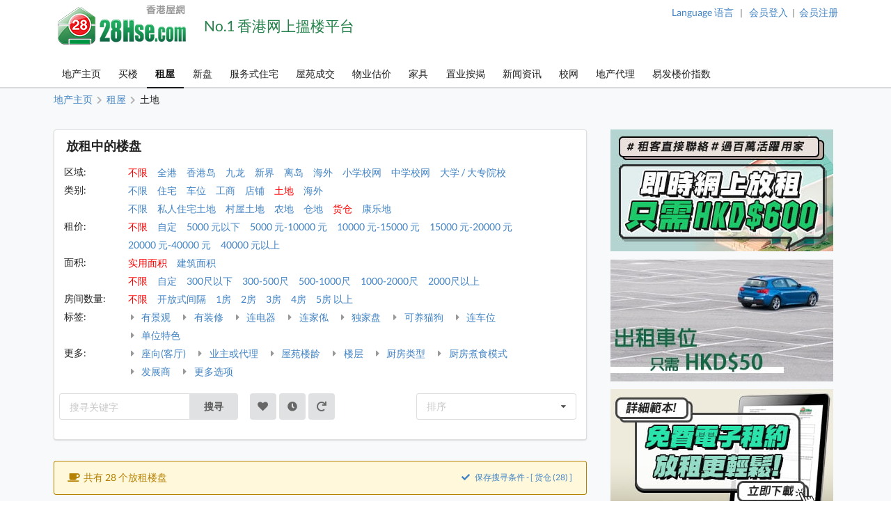

--- FILE ---
content_type: text/html; charset=UTF-8
request_url: https://www.28hse.com/cn/rent/land/housetype-warehouse
body_size: 56592
content:
<!doctype html><html lang="zh-Hans"><head><meta charset="utf-8"><title>土地 最新租屋楼盘搜寻结果 | 28Hse 香港屋网</title><meta name="description" content="总数 28 笔.  土地 租屋楼盘搜寻资料"><meta name="baidu-site-verification" content="codeva-sfjQ0FKNO0" /><meta name="keywords" content="土地 ,租楼,租屋,租房,买屋,买楼,搵楼,楼盘,出售,估价,物业估价,楼盘搜寻,地产,业主,代理,自让,住宅,车位,分租,短租,村屋,工商,商厦,店铺,独立屋,套房,土地,农地,公屋"><meta name="robots" content="index, follow, max-image-preview:large"><meta property="og:site_name" content="28Hse 香港屋网"><meta property="og:title" content="土地 最新租屋楼盘搜寻结果"><meta property="og:type" content="website"><meta property="og:url" content="https://www.28hse.com/rent/land/housetype-warehouse"><meta property="og:description" content="土地 租屋楼盘搜寻资料"><meta property="og:locale" content="zh-CN"><meta property="og:image" content="https://i1.28hse.com/2026/01/20260122160829785941_large.jpg"><meta property="al:ios:url" content="com.hse28v4://https://www.28hse.com/cn/rent/land/housetype-warehouse" data-react-helmet="true" /><meta property="al:android:url" content="com.hse28.hse28_2://www.28hse.com/cn/rent/land/housetype-warehouse" data-react-helmet="true"/><meta property="al:ios:app_store_id" content="902344223" data-react-helmet="true"/><meta property="al:ios:app_name" content="28Hse" data-react-helmet="true"/><meta property="al:android:package" content="com.hse28.hse28_2" data-react-helmet="true"/><meta property="al:android:app_name" content="28Hse" data-react-helmet="true"/><meta property="al:web:url" content="https://www.28hse.com/cn/rent/land/housetype-warehouse" /><meta property="al:web:should_fallback" content="true" data-react-helmet="true"><link rel="apple-touch-icon" href="/assets/images/28hse_icon.png" sizes="200x200"><link rel="icon" type="image/png" href="/assets/images/28hse_icon.png" sizes="200x200" /><link rel="shortcut icon" href="/assets/images/28hse_icon.png" /><link rel="canonical" href="https://www.28hse.com/cn/rent/land/housetype-warehouse"><link rel="alternate" href="https://www.28hse.com/rent/land/housetype-warehouse" hreflang="x-default" /><link rel="alternate" href="https://www.28hse.com/en/rent/land/housetype-warehouse" hreflang="en" /><link rel="alternate" href="https://www.28hse.com/rent/land/housetype-warehouse" hreflang="zh-Hant" /><link rel="alternate" href="https://www.28hse.com/cn/rent/land/housetype-warehouse" hreflang="zh-Hans" /><link rel="alternate" href="https://www.28hse.com/cn/rent/land/housetype-warehouse" hreflang="zh-cn"><link rel="next" href="https://www.28hse.com/cn/rent/land/housetype-warehouse/page-2" /><link rel="dns-prefetch" href="//fonts.gstatic.com" />
<link rel="dns-prefetch" href="//fonts.googleapis.com" />

    <link rel="dns-prefetch" href="//i1.28hse.com" />
    <link rel="dns-prefetch" href="//in1.28hse.com" />
    <link rel="dns-prefetch" href="//is1.28hse.com" />
    <link rel="dns-prefetch" href="//v.28hse.com" />

    <link rel="dns-prefetch" href="//ajax.googleapis.com" />
    <link rel="dns-prefetch" href="//google-analytics.com" />
    <link rel="dns-prefetch" href="//www.google-analytics.com" />
    <link rel="preconnect"  href="//www.google-analytics.com" >
    <link rel="dns-prefetch" href="//chart.googleapis.com" />
    <link rel="dns-prefetch" href="//googletagmanager.com" />
    <link rel="preconnect"  href="//googletagmanager.com" >
    <link rel="dns-prefetch" href="//maps.googleapis.com" />

<link rel="dns-prefetch" href="//i1.squarefoot.com.hk" />
<link rel="dns-prefetch" href="//in1.squarefoot.com.hk" />
<link rel="dns-prefetch" href="//is1.squarefoot.com.hk" />
<link rel="dns-prefetch" href="//v.squarefoot.com.hk" />

<link rel="preload" href="/assets/js/bower_components/jquery/dist/jquery.min.js" as="script" />

<link rel="preload" href="/vendor/semantic/dist/semantic.min.js" as="script" />
<link rel="preload" href="/assets/img/28hse_logo_17.png" as="image" />

<link rel="preload" href="/assets/js/jquery.blImageCenter.js" as="script" />
<link rel="preload" href="/assets/photoswipe/photoswipe.min.js" as="script" />
<link rel="preload" href="/assets/photoswipe/photoswipe-ui-default.min.js" as="script" />
<link rel="preload" href="/assets/owlcarousel/owl.carousel.min.js" as="script" />
<link rel="preload" href="/assets/js/lightbox.js" as="script" />

<link rel="preload" as="font" href="/vendor/semantic/dist/themes/default/assets/fonts/icons.woff2" type="font/woff2" crossorigin="anonymous">
<link rel="preload" as="font" href="/vendor/semantic/dist/themes/default/assets/fonts/brand-icons.woff2" type="font/woff2" crossorigin="anonymous">
<link rel="preload" as="font" href="/vendor/semantic/dist/themes/default/assets/fonts/outline-icons.woff2" type="font/woff2" crossorigin="anonymous">
<link rel="preload" as="font" href="/assets/css/fonts/lato_6.woff2" type="font/woff2" crossorigin="anonymous">
<link rel="preload" as="font" href="/assets/css/fonts/lato_8.woff2" type="font/woff2" crossorigin="anonymous">

<link rel="preload" as="style" href="/assets/css/main.css?2026020215280" >

<link rel="preload" as="style" href="/vendor/semantic/dist/semantic.min.css" >

<link rel="preload" as="style" href="/assets/css/lightbox.css" >
<link rel="preload" as="style" href="/assets/photoswipe/photoswipe.css" >
<link rel="preload" as="style" href="/assets/photoswipe/default-skin/default-skin.css" >
<link rel="preload" as="style" href="/assets/owlcarousel/assets/owl.carousel.min.css" >
<link rel="preload" as="style" href="/assets/owlcarousel/assets/owl.theme.default.min.css" >

<link rel="stylesheet" type="text/css" href="/vendor/semantic/dist/semantic.min.css"><script src="/assets/js/bower_components/jquery/dist/jquery.min.js"></script><script defer src="/vendor/semantic/dist/semantic.min.js"></script><link rel="stylesheet" type="text/css" href="/assets/css/main.css?2026020215280"><link class="test" rel="stylesheet" type="text/css" href="/assets/css/property.css?2026020215280"><script type="application/ld+json">{"@context":"https:\/\/schema.org","@type":"ItemList","url":"https:\/\/www.28hse.com\/cn\/rent\/land\/housetype-warehouse","name":"\u571f\u5730 \u6700\u65b0\u79df\u5c4b\u6a13\u76e4\u641c\u5c0b\u7d50\u679c | 28Hse \u9999\u6e2f\u5c4b\u7db2","description":"\u7e3d\u6578 28 \u7b46.  \u571f\u5730 \u79df\u5c4b\u6a13\u76e4\u641c\u5c0b\u8cc7\u6599","numberOfItems":"28","itemListElement":[{"@type":"ListItem","position":1,"url":"https:\/\/www.28hse.com\/cn\/rent\/land\/property-3717775","image":"https:\/\/i1.28hse.com\/2026\/01\/20260122160829785941_large.jpg"},{"@type":"ListItem","position":2,"url":"https:\/\/www.28hse.com\/cn\/rent\/land\/property-3641897","image":"https:\/\/i1.28hse.com\/2026\/01\/20260112145350512582_large.jpg"},{"@type":"ListItem","position":3,"url":"https:\/\/www.28hse.com\/cn\/rent\/land\/property-3690898","image":"https:\/\/i1.28hse.com\/2025\/12\/202512301305294497916_large.jpg"},{"@type":"ListItem","position":4,"url":"https:\/\/www.28hse.com\/cn\/rent\/land\/property-3594988","image":"https:\/\/i1.28hse.com\/2025\/10\/202510031743386403774_large.jpg"},{"@type":"ListItem","position":5,"url":"https:\/\/www.28hse.com\/cn\/rent\/land\/property-3649599","image":"https:\/\/i1.28hse.com\/2026\/01\/202601221527335364787_large.jpg"},{"@type":"ListItem","position":6,"url":"https:\/\/www.28hse.com\/cn\/rent\/land\/property-2956741","image":"https:\/\/i1.28hse.com\/2024\/11\/202411071424201584701_large.jpg"},{"@type":"ListItem","position":7,"url":"https:\/\/www.28hse.com\/cn\/rent\/land\/property-3665230","image":"https:\/\/i1.28hse.com\/2025\/12\/202512051309205923771_large.jpg"},{"@type":"ListItem","position":8,"url":"https:\/\/www.28hse.com\/cn\/rent\/land\/property-3579822","image":"https:\/\/i1.28hse.com\/2026\/01\/20260108162411461601_large.jpg"},{"@type":"ListItem","position":9,"url":"https:\/\/www.28hse.com\/cn\/rent\/land\/property-3722894","image":"https:\/\/i1.28hse.com\/2026\/01\/202601271450411969229_large.jpg"},{"@type":"ListItem","position":10,"url":"https:\/\/www.28hse.com\/cn\/rent\/land\/property-3649066","image":"https:\/\/i1.28hse.com\/2026\/01\/202601272305582313251_large.jpg"},{"@type":"ListItem","position":11,"url":"https:\/\/www.28hse.com\/cn\/rent\/land\/property-3158955","image":"https:\/\/i1.28hse.com\/2024\/08\/202408301304046893869_large.jpg"},{"@type":"ListItem","position":12,"url":"https:\/\/www.28hse.com\/cn\/rent\/land\/property-2795037","image":"https:\/\/i1.28hse.com\/2025\/01\/202501281903128663277_large.jpg"},{"@type":"ListItem","position":13,"url":"https:\/\/www.28hse.com\/cn\/rent\/land\/property-3402055","image":"https:\/\/i1.28hse.com\/2026\/01\/202601251727021991365_large.jpg"},{"@type":"ListItem","position":14,"url":"https:\/\/www.28hse.com\/cn\/rent\/land\/property-3686836","image":"https:\/\/i1.28hse.com\/2025\/12\/202512250113445906045_large.jpg"},{"@type":"ListItem","position":15,"url":"https:\/\/www.28hse.com\/cn\/rent\/land\/property-3719520","image":"https:\/\/i1.28hse.com\/2026\/01\/202601240008498137833_large.jpg"}],"potentialAction":[{"@type":"SearchAction","target":"https:\/\/www.28hse.com\/cn\/rent\/land\/housetype-warehouse\/page-{page_number}","query-input":{"@type":"PropertyValueSpecification","valueRequired":true,"valueName":"page_number"}}]}</script><meta name="geo.region" content="HK"><meta name="geo.position" content="22.356514;114.13625300000001"><meta name="ICBM" content="22.356514, 114.13625300000001"><script defer type="text/javascript">

''

//if("0" == 'iOS')
//var downloadAppUrl = 'https://itunes.apple.com/hk/app/28hse.com-xiang-gang-wu-wang/id902344223?mt=8';
//else
//var downloadAppUrl = 'https://play.google.com/store/apps/details?id=com.hse28.hse28_2';

        var downloadAppUrl = "https://www.28hse.com/cn/appdownload";

        (function () {
            var isMiniapp = /(^|[?&])from_wechat_miniapp=1(&|$)/.test(window.location.search);
            if (!isMiniapp) return;

            if ("0" === "iOS") {
                downloadAppUrl = "https://www.28hse.com/cn/app_download_page?from_wechat_miniapp=1&platform=ios";
            } else {
                downloadAppUrl = "https://www.28hse.com/cn/app_download_page?from_wechat_miniapp=1&platform=android";
            }
        })();

		var img_captcha = '';
		var global_request_ajax_params = [];
//var max_img_size = 20000000;
		var max_img_size = 40 * 1048576; //20M
		var total_max_img_size = 200 * 1048576; //200M
		var doBaseactionurl = 'https://www.28hse.com/cn' + '/base/doaction';

		var requestUri = "";
		var is_mobile_hse28 = '0';
		var var_platform = 'website';

$(document).ready(function () {

    $("a.data_link").click(function(event){

        var url = $(this).attr('data-link');
        var target = $(this).attr('target');

        if (url) {
            if (target) {
                window.open(url, target);
            } else {
            window.location.href = url;
            }
        }
    });

    if (var_platform === 'website' && typeof lightbox !== "undefined" && lightbox.option) {
		lightbox.option({
			'imageFadeDuration': 0,
			'fadeDuration': 0,
			'resizeDuration': 0,
			'wrapAround': true,
			'alwaysShowNavOnTouchDevices': true
		});
	}

	if( "1"=="1")
	{
				requestUri = '/cn/rent/land/housetype-warehouse';
	}

	//if( '0'=='1' )
		//$(".content_body_outer").addClass('safeip_hse28hk_color');

	$(".downloadAppClose").click(function(event){
		event.preventDefault();
		$(".appDownloadItem").hide();
	});

    $(".downloadApp").click(function(event){
      event.preventDefault();
      var url = $(this).data("url") || downloadAppUrl;
      window.location.href = url;
    });

	$(".nodownloadApp").click(function(event){
		request_ajax(doBaseactionurl, {action:'nodownloadApp'},null,[],true);
	});


	$(".closeMemberRail").click(function (event){
		$(".memberRail").remove();
	});


	$(".langLabel").click(function(event){
		event.preventDefault();

		$('.languageModal').modal({
		duration:0,
		})
		.modal('show');
	});

	$(".contactusBtn").unbind('click').click(function(event){

			event.preventDefault();

			let myFunction=function(data)
			{
				//console.dir(data);
				let html = data.results;

				if($('.mfooter').length >= 1)
				{
				    $('.mfooter').append(html);
				}
				else
				    $('.footer').append(html);

				$('.contactus_div').modal({
				    duration:0,
			    })
				.modal('show');
			}

			if($(".contactus_div").length == 0) {
				request_ajax(doBaseactionurl, {action:'getContactUs'},myFunction,[]);
			}
            else
			{
				$('.contactus_div').modal({
				duration:0,
				})
				.modal('show');
			}
	});

	$(".termsBtn").click(function(event){
		event.preventDefault();

		let myFunction=function(data)
		{
			let html = data.results;
			if( is_mobile )
				$('.mfooter').append(html);
			else
			{
				$('.mfooter').append(html);
				$('.footer').append(html);
			}

			$('.terms_div').modal({
			duration:0,
			})
			.modal('show');
		}

		if($(".terms_div").length == 0) {
			request_ajax(doBaseactionurl, {action:'getTerms'},myFunction,[]);
		}
		else
		{
			$('.terms_div').modal({
			duration:0,
			})
			.modal('show');
		}
	});

	$(".privacyBtn").click(function(event){
		event.preventDefault();

		let myFunction=function(data)
		{
			//console.dir(data);
			let html = data.results;

			if( is_mobile )
				$('.mfooter').append(html);
			else
			{
				$('.footer').append(html);
				$('.mfooter').append(html);
			}

			$('.privacy_div').modal({
			duration:0,
			})
			.modal('show');
		}

		if($(".privacy_div").length == 0) {
			request_ajax(doBaseactionurl, {
				action:'getPrivacy',
				privacy_mode: privacy_mode
			},myFunction,[]);
		}
		else
		{
				$('.privacy_div').modal({
				duration:0,
			})
				.modal('show');
		}
	});


	$(".mheader_back").click(function(){
		bind_mheader_back_btn( );
	});

	$("#mmenu_btn").click(function(){
		$(".msidebar").sidebar('toggle');
	});
	
	$("#msg_captcha_refresh_btn").click(function(event){
		event.preventDefault();
		refresh_captcha_img();
		
	});
	
	$(".overseadropdown").dropdown();

	$('.logout_href').click(function (event){

		event.preventDefault();

		userLogout();
	});

	$(".langBtn Button").click(function(event){
	event.preventDefault();

	let attr = $(this).attr('attr');
	let directUrl = $(this).hasClass('directUrl');

	if(directUrl)
	{
		var url  = $(this).children('a').attr('href');
		if(url && url.length >= 1) {
			window.location.href = url;
		}
	}

	var url = 'https://www.28hse.com';

	if(attr === 'cn')
		url = url + '/cn';
	else if(attr === 'en')
		url = url + '/en';

	if( "1"=="1")
	{
		requestUri = requestUri.replace( "/cn/", "/" ).replace( "/tc/", "/" ).replace( "/en/", "/" );

		url = url + requestUri;

		request_ajax( doBaseactionurl, {action:'setLang', lang: attr }, function(){ window.location.href = url; }, [] );
	}
	else
		window.location.href = url;

});

});

function bind_mheader_back_btn( )
{
	if(document.referrer && (document.referrer.includes("28hse") || document.referrer.includes("squarefoot") )){
		window.history.go(-1);
		return false;
	}
	else
	{
		window.location.href = 'https://www.28hse.com/cn';
	}
}

function userLogout()
{
	let logoutFunction =function ()
	{
		let myFunction = function(){
		window.location.href = 'https://www.28hse.com/cn';
		};

		request_ajax('https://www.28hse.com/cn'+'/member/logout',{},myFunction,[]);
	};

	__alert('确认登出',true,logoutFunction,[]);
}

function refresh_captcha_img(wclick = true){
	
	//if(wclick)
	//{
	//	event.stopPropagation();
	//	event.preventDefault();
	//}
				
		   var request = $.ajax({
		   				  url: '/cn/base/doaction',
		                  type: "POST",
						  data: {action: 'refreshCaptcha'},
		                  dataType: "json"
		                });		
		                
		    request.done(function(msg_arr) {
		
					if(!__alert_custom_error(msg_arr))
					{ 
						var data = msg_arr['data'];
						$("#img_captcha").attr('src',data);	  
						img_captcha = data;
					}
								
		    });		
}

function __alert_custom_error(msg_arr,call_back){
	
    var status = msg_arr["status"]; //1 OK, 
    var result = msg_arr["result"]; //1 set OK, 2 have problem.
    var error_code = msg_arr["error_code"];
    var error_msg = msg_arr["error_msg"];
    var result_error_code = msg_arr["result_error_code"];
    var result_error_msg = msg_arr["result_error_msg"];
	var debugs = msg_arr["debug"];
	
	var with_error = 0;
	var my_error_message = "";
	
	var contacts_hse28_html = "<div><p></p><p>如有问题请使用下面的方法联系我们:<br>Tel: 852-39043021<br>WhatsApp: 852-51659760<br>Email: general@28hse.com<br>Fax: 852-30208775 / 852-39094625</p></div>";

	//$(".ui.dimmer").removeClass('active');

	if(debugs)
	debug_out(debugs);	
	
	if(status == 0)		        	
	{
		with_error = 1;
		
		if(error_code)
		my_error_message += "错误码: "+error_code+"\n";

		if(error_msg)
		my_error_message += "错误讯息: "+error_msg+"\n";
		
		my_error_message += contacts_hse28_html;
	}
	
	if(result == 2 || result == 0)		        	
	{
		with_error = 1;
		
		if(result_error_code)
		my_error_message += "错误码: "+result_error_code+"\n";

		if(result_error_msg)
		my_error_message += "错误讯息: "+result_error_msg+"\n";
		else
		my_error_message += "错误讯息\n";
	}
	
	if(with_error == 1 && my_error_message.length <= 0)
	my_error_message = "错误";
	
	if(with_error == 1)
	{
		__alert_overlap_allow(my_error_message,false, call_back, []);
		return 1;		
	}
	
	return 0;
}

function __alert_overlap_allow(mymessage,wconfirm,mycallback,mycallback_args)
{
	$("#alert_div .words").html(mymessage);

	if(wconfirm == true)
	{
		$(".actions.normal").hide();
		$(".actions.wconfirm").show();
	}
	else
	{
		$(".actions.normal").show();
		$(".actions.wconfirm").hide();
	}

	$('#alert_div').modal({
		duration : 0,
		allowMultiple: true,
		closable  : true,
		onDeny    : function(){
			return true;
		},
		onApprove : function() {
			//if(action == "removeSomeHistory")
			//{
			//  removeSomeHistory(var1);
			//}
			mycallback_args.push("confirm");
			mycallback.apply(this,mycallback_args);
			return true;
		}
	})
	.modal('show');
}

function __alert(mymessage,wconfirm,mycallback,mycallback_args, mycallback_deny=null )
{
	$("#alert_div .words").html(mymessage);
	
	if(wconfirm == true)
	{
		$(".actions.normal").hide();
		$(".actions.wconfirm").show();
	}
	else
	{
		$(".actions.normal").show();
		$(".actions.wconfirm").hide();
	}
	
	$('#alert_div').modal({
	duration: 0,
	allowMultiple: false,
	closable  : true,
    onDeny    : function(){
		if( mycallback_deny!==null )
			mycallback_deny.apply(this);
      return true;
    },
    onApprove : function() {
	  //if(action == "removeSomeHistory")
	  //{
		//  removeSomeHistory(var1);
	  //}
	  mycallback_args.push("confirm");
	  mycallback.apply(this,mycallback_args);
      return true;
    }	
    })
	.modal('show');		
}

function __alert_force_wait(mymessage,wconfirm,mycallback,mycallback_args)
{
	$("#alert_div .words").html(mymessage);

	if(wconfirm == true)
	{
		$(".actions.normal").hide();
		$(".actions.wconfirm").show();
	}
	else
	{
		$(".actions.normal").show();
		$(".actions.wconfirm").hide();
	}
	
	$(".actions.normal").hide();
	$(".ui.cancel.button").hide();
	$(".actions.wconfirm").show();
	
	$('#alert_div').modal({
    duration  : 0,
	closable  : false,
    onDeny    : function(){
      return true;
    },
    onApprove : function() {
	  //if(action == "removeSomeHistory")
	  //{
		//  removeSomeHistory(var1);
	  //}
	  mycallback_args.push("confirm");
	  mycallback.apply(this,mycallback_args);
      return true;
    }	
    })
	.modal('show');		
}

//Make a function to detect the browser is Chrome or not
function isChromeBrowser() {
    var userAgent = window.navigator.userAgent;

    // Check for Chrome on Android
    var isAndroidChrome = /Chrome/.test(userAgent) && /Android/.test(userAgent);

    // Check for Chrome on iOS (CriOS)
    var isiOSChrome = /CriOS/.test(userAgent);

    return isAndroidChrome || isiOSChrome;
}

function is_hk_phone_no(phone){
	var accept_first_digit = [2,3,4,5,6,7,8,9];
	if( !phone || phone.length != 8 )
		return false;

	var init_digit = phone.substring(0, 1);


	//if(init_digit != 4 && init_digit != 5 && init_digit != 6 && init_digit != 8 && init_digit != 9)
	if( !accept_first_digit.includes( parseInt( init_digit ) ) )
		return false;

	return true;
}

function is_valid_wechat_id( wechat_id )
{
	if( !wechat_id )
		return false;

	var wechat_id_check = new RegExp( '^[a-zA-Z][a-zA-Z0-9_\\-]{5,19}$', 'i');

	if( wechat_id_check.test( wechat_id ) )
		return true;

	return false;
}

function is_hk_mobile(phone){
	var accept_first_digit = [4,5,6,8,9,7];
	if( !phone || phone.length != 8 )
	return false;
	
	var init_digit = phone.substring(0, 1);
	
	
	//if(init_digit != 4 && init_digit != 5 && init_digit != 6 && init_digit != 8 && init_digit != 9)
	if( !accept_first_digit.includes( parseInt( init_digit ) ) )
	return false;	
	
	return true;	
}

function is_cn_mobile( phone )
{
    if( !phone || phone.length != 11 )
        return false;

    if( !$.isNumeric( phone ) )
        return false;

    return true;
}

function toast(text, duration) {

	$('.toast-container').remove();

	duration = duration || 1000;
	var html = '<div class="toast-container"><div class="toast">'+text+'</div></div>';
	$('body').append(html);
	setTimeout(function() {
		$('.toast-container').animate({opacity: 0}, duration/2, function() {
			$('.toast-container').remove();
		});
	}, duration*2);
}

function removeSomeHistory( myitem , id)
{
	var removeLots = 30;
	
	if(myitem != null)
	{
		var existingItems = JSON.parse(localStorage.getItem(myitem));	

		if(id || id === 0)
		{
			existingItems.splice(id, 1);
			localStorage.setItem(myitem, JSON.stringify(existingItems));
		}
		else if(existingItems.length >= removeLots)
		{
			existingItems = existingItems.slice(0, existingItems.length - removeLots);
			localStorage.setItem(myitem, JSON.stringify(existingItems));		
		}
        else if( typeof id == typeof undefined )
        {
            existingItems.splice( 0 - removeLots );
            localStorage.setItem(myitem, JSON.stringify(existingItems));
        }
	}
}

function storehistory( app, item, _name, _value, _remark, action_remove, isconfirm_remove_refresh_function, isconfirm_remove ){
	
	var limit = 100;
	
	if(item === "fav")
	limit = 300;
	else if(item === "property_search_conditions_buy" || item === "property_search_conditions_Rrent")
	limit = 15;
	else if(item === 'new-properties' )
		limit = 15;
	else if (item === 'investment')
		limit = 15;
	else if (item === 'estate_page')
		limit = 15;
	else if (item === 'valuation_history_valuation_history_item')
		limit = 20;
	
	//console.log(limit+'storehistory here'+app+'--'+item);
	//if(__alert("test",true,'removeSomeHistory',app+'_'+item))
	
	//{
	//	alert('can remove here');
	//}
	
	if (typeof(Storage) !== "undefined" && window.localStorage) {
		
		var existingItems = JSON.parse(localStorage.getItem(app+'_'+item));
		
		if(item == "fav" && existingItems && existingItems.length >= limit && action_remove != true)
		{
			if(isconfirm_remove)
			{
				removeSomeHistory(app + '_' + item );
				
				//refresh to get the latest one after removal
				existingItems = JSON.parse(localStorage.getItem(app+'_'+item));
			}
			else
			{
				
				__alert('纪录资料最大为 '+limit+' 笔，请按确认先删除 30 笔旧纪录',true,storehistory,[app, item, _name, _value, _remark, action_remove, isconfirm_remove_refresh_function]);
				
				return;
			}
		}
		
		if(existingItems)
		{
			//remove repeat item.
			existingItems.forEach(function(item,index,object) {
			    if(item.val == _value)
				    object.splice(index,1);
			});				
		}
		else
			existingItems = [];
		
		if(!action_remove)
		{ 
			//add new item here
			var datetime = new Date().getTime();//new Date().toLocaleString();
			var newItem = {time: datetime, name: _name, val: _value, remark: _remark};
			
			existingItems.unshift(newItem);
		}
		
		if(existingItems.length > limit && item != "fav")
		existingItems = existingItems.slice(0, limit);
		
		localStorage.setItem(app+'_'+item, JSON.stringify(existingItems));
		//localstorage[app][item]=value;	
		if(isconfirm_remove && isconfirm_remove_refresh_function)
		isconfirm_remove_refresh_function();		
		
		return true;

	} else {
	    // Sorry! No Web Storage support..
	    return false;
	    
	}	
}

function readhistory( app, item, with_item_arr ){
	
	if (typeof(Storage) !== "undefined" && window.localStorage) {
		
		var existingItems = JSON.parse(localStorage.getItem(app+'_'+item));	
		
		if(!with_item_arr)	
		return existingItems;
		else
		{
			var result_Favs = [];
			if(existingItems && existingItems.length >= 1)
			{
				existingItems.forEach(function(item){
					var id = item['val'];
					if(id)
					{
						result_Favs.push(id);
					}
				});
			} 		
		
			return result_Favs;
		}
	} else {
	    // Sorry! No Web Storage support..
	    
	}	
}

function validateEmail(email) {
    var re = /^(([^<>()\[\]\\.,;:\s@"]+(\.[^<>()\[\]\\.,;:\s@"]+)*)|(".+"))@((\[[0-9]{1,3}\.[0-9]{1,3}\.[0-9]{1,3}\.[0-9]{1,3}\])|(([a-zA-Z\-0-9]+\.)+[a-zA-Z]{2,}))$/;
    return re.test(String(email).toLowerCase());
}

function deletehistory( app, item, reload_url ){
	
	if (typeof(Storage) !== "undefined" && window.localStorage && app && item) {
		
		localStorage.removeItem(app+'_'+item);
		
		if(reload_url && reload_url.length >= 1)
		window.open(reload_url,"_self");
		
	}
		
}

function goBack_page(){
	MainContentManager.backSingleStep();
}

function refresh_the_page(){
	MainContentManager.pageRefresh();
}

function reload_the_page(){
	location.reload();
}

function request_ajax_sync(ajax_url,data_arr,mycallback,mycallback_args,silence,silence_error)
{
	var request = $.ajax({
		url: ajax_url,
		type: "POST",
		async: false,
		data: data_arr,
		dataType: "json"
	});

	request.done(function(msg_arr) {

		var status = msg_arr["status"];
		var data = msg_arr["data"];
		var result = msg_arr["result"];

		if(silence_error !== true && __alert_custom_error(msg_arr))
		{
			$('.loadingDimmer').removeClass('active');
			//with error
			return false;
		}

		global_request_ajax_params = [ajax_url,data_arr,mycallback,mycallback_args];

		if(mycallback && mycallback != false)
		{
			//if(data && 'results' in data && data['results'])
			//mycallback_args.push(data['results']);
			//else
			if(result == 2)
			{
				data = {result_error_data:msg_arr['result_error_data'],result_error_msg:msg_arr['result_error_msg']};
			}

			mycallback_args.push(data);
			mycallback.apply(this,mycallback_args);
		}
		else if (silence == true)
		{
			//do nothing
		}
		else
		{
			if(data && 'msg' in data && data['msg'])
				__alert('This task has finished. Return msg:'+data['msg']+'.');
			else
				__alert('This task has finished. No return msg.');
		}

		return true;
	});
}

function request_get_ajax(ajax_url,data_arr,mycallback,mycallback_args,silence,silence_error)
{
   var request = $.ajax({
   				  url: ajax_url,
                  type: "GET",
				  data: data_arr,
                  dataType: "json"
                });

    request.done(function(msg_arr) {

        var status = msg_arr["status"];
        var data = msg_arr["data"];
		var result = msg_arr["result"];

		if(silence_error !== true && __alert_custom_error(msg_arr))
		{
			$('.loadingDimmer').removeClass('active');
			//with error
			return false;
		}

		global_request_ajax_params = [ajax_url,data_arr,mycallback,mycallback_args];

		if(mycallback && mycallback != false)
		{
			//if(data && 'results' in data && data['results'])
			//mycallback_args.push(data['results']);
			//else
			if(result == 2)
			{
				data = {result_error_data:msg_arr['result_error_data'],result_error_msg:msg_arr['result_error_msg']};
			}

			mycallback_args.push(data);
			mycallback.apply(this,mycallback_args);
		}
		else if (silence == true)
		{
			//do nothing
		}
		else
		{
			if(data && 'msg' in data && data['msg'])
			__alert('This task has finished. Return msg:'+data['msg']+'.');
			else
			__alert('This task has finished. No return msg.');
		}

	    return true;
    });
}

function request_ajax(ajax_url,data_arr,mycallback,mycallback_args,silence,silence_error)
{
   var request = $.ajax({
   				  url: ajax_url,
                  type: "POST",
				  data: data_arr,
                  dataType: "json"
                });		
                
    request.done(function(msg_arr) {
		
        var status = msg_arr["status"];
        var data = msg_arr["data"];
		var result = msg_arr["result"];

		if(silence_error !== true && __alert_custom_error(msg_arr))
		{
			$('.loadingDimmer').removeClass('active');
			//with error
			return false;
		}

		global_request_ajax_params = [ajax_url,data_arr,mycallback,mycallback_args];

		if(mycallback && mycallback != false)
		{
			//if(data && 'results' in data && data['results'])
			//mycallback_args.push(data['results']);
			//else
			if(result == 2)
			{
				data = {result_error_data:msg_arr['result_error_data'],result_error_msg:msg_arr['result_error_msg']};
			}

			mycallback_args.push(data);
			mycallback.apply(this,mycallback_args);
		}
		else if (silence == true)
		{
			//do nothing
		}
		else
		{
			if(data && 'msg' in data && data['msg'])
			__alert('This task has finished. Return msg:'+data['msg']+'.');
			else
			__alert('This task has finished. No return msg.');
		}
		
	    return true;
    });	
}

function _jsonParse(str){

	//console.log(str);

// preserve newlines, etc - use valid JSON
	str = str.replace(/\\n/g, "\\n")
		.replace(/\\'/g, "\\'")
		.replace(/\\"/g, '\\"')
		.replace(/\\&/g, "\\&")
		.replace(/\\r/g, "\\r")
		.replace(/\\t/g, "\\t")
		.replace(/\\b/g, "\\b")
		.replace(/\\f/g, "\\f");
// remove non-printable and other non-valid JSON chars
	str = str.replace(/[\u0000-\u0019]+/g,"");

	try {
		return !str || str == null ? '{}' : JSON.parse(str);
	} catch (e) {
		//console.log('Error to do the JSON.parase!');
		//alert('Error to do the JSON.parase!');
	}
}

//mainly for move of the pic item inside Pics
function array_move(arr, old_index, new_index) {
	if (new_index >= arr.length) {
		var k = new_index - arr.length + 1;
		while (k--) {
			arr.push(undefined);
		}
	}
	arr.splice(new_index, 0, arr.splice(old_index, 1)[0]);
	return arr; // for testing
};

//words limit for some textarea inputs field.
function __limits(obj, limit, target){
	
	var limit_org = limit;
	
	target.show();
	
    var text = $(obj).val(); 
    
    //newline not count
	if(text)
	{
		var length = text.replace(/\n/g, "").length;

		if(length > limit){

		   var length_newline = (text.match(/\n/g) || []).length;
		   var limit_word = parseInt(limit) + parseInt(length_newline);
		   $(obj).val(text.substr(0,limit_word));

		   length = limit;
		 } else { // alert the user of the remaining char. I do alert here, but you can do any other thing you like
		 }

		 target.html(''+length+''+'/'+limit_org);
    }
 }	


Number.prototype.numberFormat = function(c, d, t){
var n = this, 
    c = isNaN(c = Math.abs(c)) ? 2 : c, 
    d = d == undefined ? "." : d, 
    t = t == undefined ? "," : t, 
    s = n < 0 ? "-" : "", 
    i = String(parseInt(n = Math.abs(Number(n) || 0).toFixed(c))), 
    j = (j = i.length) > 3 ? j % 3 : 0;
   return s + (j ? i.substr(0, j) + t : "") + i.substr(j).replace(/(\d{3})(?=\d)/g, "$1" + t) + (c ? d + Math.abs(n - i).toFixed(c).slice(2) : "");
};
String.prototype.replaceAll = function(search, replacement) {
    var target = this;
    return target.split(search).join(replacement);
};

/**
 * recursive to do the Jquery serializeArray
 */
$.fn.serializeControls = function() {
	var data = {};

	function buildInputObject(arr, val) {
		if (arr.length < 1)
			return val;
		var objkey = arr[0];
		if (objkey.slice(-1) == "]") {
			objkey = objkey.slice(0,-1);
		}
		var result = {};
		if (arr.length == 1){
			result[objkey] = val;
		} else {
			arr.shift();
			var nestedVal = buildInputObject(arr,val);
			result[objkey] = nestedVal;
		}
		return result;
	}

	$.each(this.serializeArray(), function() {
		var val = this.value;
		var c = this.name.split("[");
		var a = buildInputObject(c, val);
		$.extend(true, data, a);
	});

	return data;
}

function isJson(str) {
	try {
		JSON.parse(str);
	} catch (e) {
		return false;
	}
	return true;
}

function int2ip (ipInt) {
	return ( (ipInt>>>24) +'.' + (ipInt>>16 & 255) +'.' + (ipInt>>8 & 255) +'.' + (ipInt & 255) );
}

function isTrue(value)
{
	if(value === 0 || value === '0' || value === false)
		return 0;

	if(value === 1 || value === '1' || value === true)
		return 1;
}

/**
 * Clear modal before feed somem html content.
 */
function clearPopUpModal()
{
	//remove all modals init already.
	$(".ui.modals").children("div").not('#alert_div, .notRemovalModal').remove();
}

/**
 *
 * @param div_name
 * @param input_name_prefix
 * After the inserting of a pairs of input. Use this function to rename the input name with correct index.
 */
function reNumber_input_arr_index(div_name,input_name_prefix) {
	$("."+div_name).each(function(index) {
		var prefix = input_name_prefix+"[" + index + "]";
		$(this).find("input").each(function() {
			var reg = new RegExp(input_name_prefix+"\[[0-9]+\]");
			this.name = this.name.replace(reg, prefix);
		});
	});
}

function copyToClipboard(contentString) {
	var $temp = $("<input>");
	$("body").append($temp);
	$temp.val(contentString).select();
	document.execCommand("copy");
	$temp.remove();
}

function gotourl(url)
{
	window.location.replace(url);
}

function isFacebookInAppBrowser() {
	var ua = navigator.userAgent || navigator.vendor || window.opera;
	return (ua.indexOf("FBAV") > -1);
}

function isSpider() {
    const userAgent = navigator.userAgent.toLowerCase();

    // List of common web crawlers
    const crawlers = [
        'googlebot',
        'bingbot',
        'yandexbot',
        'duckduckbot',
        'baiduspider',
        'slurp',
        'ia_archiver',
        'facebot',
        'twitterbot',
        'mj12bot',
        'ahrefsbot',
        'semrushbot',
        'dotbot',
        'petalbot'
    ];

    // Check if the user agent matches any of the known crawlers
    return crawlers.some(crawler => userAgent.includes(crawler));
}

function need_to_trigger_fav_btn( )
{
	var favBtnColor = 'pink';
	var favBtnStyle = 'heart';
	if( !$(".favheartBtn .icon").hasClass( favBtnColor ) )
		return true;
	else
		return false;
}

function enable_fav_btn_only( )
{
	var favBtnColor = 'pink';
	var favBtnStyle = 'heart';


	if( $('.favheartBtn .icon').length )
	{
		if( $(".favheartBtn .icon").hasClass( favBtnColor ) )
			return false;

		if( $(".favheart.favheartBtn.action_link_app").length > 0 )
			$(".favheart.favheartBtn.action_link_app").trigger('click');
		else
			$(".favheartBtn").trigger('click');
	}
	else if( $(".mfav").length )		//新盘 website
	{
		if( $('.mfav .icon').hasClass( favBtnColor ) )
			return false;

		$(".mfav").trigger('click');
	}
	else if( $(".mobile_fav").length )	//新盘 mobile
	{
		if( $('.mobile_fav .icon').hasClass( favBtnColor ) )
			return false;

		$(".mobile_fav").trigger('click');
	}
	else if( $(".fav_icon").length )
	{
		if( $('.fav_icon .icon').hasClass( favBtnColor ) )
			return false;

		$(".fav_icon").trigger('click');
	}

	return true;
}
function includesNonStrict(array, value) {
    return array.some(element => element == value);
}

''</script>
<link rel="stylesheet" type="text/css" href="/assets/css/lightbox.css"><script defer src="/assets/js/lightbox.js"></script></head><body class=""><header>    <div class="header_hi">
        <h1>土地 最新租屋楼盘搜寻结果</h1>
        <div class="entry-meta">

            <span class="author vcard"><a href="https://www.28hse.com/cn/rent/land/housetype-warehouse" title="28Hse" rel="author">28Hse</a></span>

            <a href="https://www.28hse.com/cn/rent/land/housetype-warehouse" title="09:00:00" rel="bookmark">
                <time class="entry-date updated" datetime="2026-01-22HKT16:10:27" pubdate="">2026-01-22</time>
            </a>
        </div>
    </div>
<div align="center"><div class="ui header_body container"><div class="ui grid"><div class="three wide column"><a href="https://www.28hse.com/cn"><img src="/assets/img/28hse_logo_18.png" alt="28Hse Logo" /></a></div><div class="four wide column left aligned"><div class="header_slogan">No.1 香港网上搵楼平台</div></div><div class="nine wide column right aligned"><div class="header_top_right"><div class="login_div"><a href="#" class="langLabel">Language 语言</a>&nbsp;&nbsp;&nbsp;<span class="less_span">|</span>&nbsp;&nbsp;&nbsp;<a href="https://www.28hse.com/cn/member/login">会员登入</a>&nbsp;&nbsp;<span class="less_span">|</span>&nbsp;&nbsp;<a href="https://www.28hse.com/cn/member/register">会员注册</a></div></div></div></div><div class="ui secondary pointing menu hearder_menu"><a href='https://www.28hse.com/cn/' class="item ">地产主页</a><a href='https://www.28hse.com/cn/buy' class="item ">买楼</a><a href='https://www.28hse.com/cn/rent' class="item active">租屋</a><a href='https://www.28hse.com/cn/new-properties/' class="item ">新盘</a><a href='https://www.28hse.com/cn/service-apartment/' class="item ">服务式住宅</a><a href='https://www.28hse.com/cn/estate/' class="item ">屋苑成交</a><a href='https://www.28hse.com/cn/valuation/' class="item ">物业估价</a><a href='https://furniture.28hse.com/cn' class="item ">家具</a><a href='https://www.28hse.com/cn/mortgage/' class="item ">置业按揭</a><a href='https://www.28hse.com/cn/news/' class="item ">新闻资讯</a><a href='https://www.28hse.com/cn/schoolnet/' class="item ">校网</a><a href='https://www.28hse.com/cn/agent/' class="item ">地产代理</a><a href='https://www.28hse.com/cn/epi/' class="item ">易发楼价指数</a></div></div><div class="ui c_breadcrumb_outer"><div class="ui c_breadcrumb container"><ol itemscope itemtype="https://schema.org/BreadcrumbList" class="ui breadcrumb"><li itemprop="itemListElement" itemscope itemtype="https://schema.org/ListItem"><a itemprop="item" href='https://www.28hse.com/cn/'><span itemprop="name">地产主页</span></a><i class="right chevron icon divider"></i><meta itemprop="position" content="1" /></li><li itemprop="itemListElement" itemscope itemtype="https://schema.org/ListItem"><a itemprop="item" href='https://www.28hse.com/cn/rent'><span itemprop="name">租屋</span></a><i class="right chevron icon divider"></i><meta itemprop="position" content="2" /></li><li itemprop="itemListElement" itemscope itemtype="https://schema.org/ListItem"><span itemprop="name">土地</span><meta itemprop="position" content="3" /></li></ol></div></div></div></header>
 <!-- Google tag (gtag.js) -->
 <script async src="https://www.googletagmanager.com/gtag/js?id=G-FKKBPLD58E"></script>
 <script>
	 window.dataLayer = window.dataLayer || [];
	 function gtag(){dataLayer.push(arguments);}
	 gtag('js', new Date());

	 gtag('config', 'G-FKKBPLD58E');
 </script>
 

    <script type="text/javascript">
         ''

var base_url = 'https://www.28hse.com/cn/rent/land';
var search_url = 'https://www.28hse.com/cn/property/dosearch';
var action_detail_url = 'https://www.28hse.com/cn/property/detail/doaction';
let action_url = 'https://www.28hse.com/cn/property/doaction';
var search_history_key = 'search_history';
var is_mobile = 0;
var storageKeyPrefix = 'property_rent';
var isSearching = false;
let mobilePageChannel_org = 'land';
var mobilePageChannel = mobilePageChannel_org;
let hasCatPopularFeature = '1';
let isMyListing = '' && '' != '0' ? true : false;
var ownerId = '';
let isPlanIdMode = '0' && '0' != '0' ? true : false;
var plan_id = '0';
var temp_history_data = '';
var VAR_SQFOOT_MODE_TEST = '0';
var sqfoot_mode = (VAR_SQFOOT_MODE_TEST === 1 || VAR_SQFOOT_MODE_TEST === '1') ? true : false;
var hse28_hk_mode = '' ? true : false;
var msg_url = 'https://www.28hse.com/cn/member/property/domessage';
var lang = 'cn';
var hostname = $(location).attr('href');
var sqfoot_aside_listing_url = 'https://www.28hse.com/cn/property/dosearch_squarefoot_aside';

if(isPlanIdMode && !is_mobile)
    storageKeyPrefix += '_plan_'+plan_id;
else if(isMyListing)
    storageKeyPrefix += '_owner_'+ownerId;

var histExcludeds = [];

if('Array')
histExcludeds = ["page","myfav","myvistied","myitem","is_grid_mode"];

var selectedItemId = 0;
var selectedItemUrl = '';

var not_trigger_search = false;

var current_channel = 'residential';

$(document).ready(function(){

    //console.dir({"histExcludeds":["page","myfav","myvistied","myitem","is_grid_mode"],"buyRent":"rent","page":1,"sortBy":"","is_grid_mode":false,"is_poster_mode":false,"myfav":false,"myvisited":false,"myitem":false,"myitemMode":"","myResultEmpty":false,"property_ids":[],"highlight_property_id":0,"location":"","district_group_ids":[],"district_ids":[],"cat_ids":[],"search_words":"","search_words_value":"","search_words_thing":"","house_main_type_ids":["9"],"house_other_main_type_id_fix":0,"house_other_main_type_ids":["132"],"house_other_sub_main_type_ids":[],"house_search_tag_ids":[],"price_selection_index":0,"price_str":"","price_low":0,"price_high":0,"rentprice_selection_index":0,"rentprice_str":"","rentprice_low":0,"rentprice_high":0,"area_build_sales":"","area_selection_index":0,"area_str":"","area_low":0,"area_high":0,"floors":"","floor_arr":[],"noOfRoom":[],"landlordAgency":"","estate_age_str":"\u5c4b\u82d1\u6a13\u9f61","estate_age_index":0,"estate_age_low":0,"estate_age_high":0,"plan_id":0,"mobilePageChannel":"land","mylisting_owner_id":0,"more_options":[],"direction_arr":[],"sch_pri_root_arr":[],"sch_sec_root_arr":[],"sch_pri_loc_arr":[],"sch_sec_loc_arr":[],"sch_pri_sec":"","university_ids":[],"kitchen_type":[],"kitchen_cooking_mode":[],"developer_ids":[],"developer_other":false});
    //$('.searchfields').dropdown();
    init();
    refresh();

    if(!is_mobile)
    refresh_search_conditions_records_menu();

});

/**
 * First init.
 */
function init()
{
    if(!is_mobile && $("input[name=searchText_temp]").length >= 1) {
        $("input[name=searchText_temp]").after($("#msearch_catname_div"));
        $("input[name=searchText_temp]").after($("#msearch_history_div"));
    }

    if(!sqfoot_mode && !hse28_hk_mode && !isMyListing )
        getSquarefootAsideListing();

    if(!is_mobile && hasCatPopularFeature)
    {
        var location = $("input[name=location]").val();

        if(location === 'hk' || location === 'kw' || location === 'nt' || location === 'islands')
        getMenuPopularCats();
    }

    $('.agentMoreSearchMenu').click(function (event) {
        event.preventDefault();

        let buyRent = $('input[name=buyRent]').val();

        $('.mainMenuDiv').show();

        $('input[name=plan_id_more_search_open]').val(1);

        if(buyRent === 'rent')
        {
            if(sqfoot_mode)
            {
                $('.mainMenuDiv.rent').show();
                $('.mainMenuDiv.buy').hide();

            }
            else {
                $('.mainMenuDiv.rent').show();
                $('.mainMenuDiv.buy').hide();
            }
        }
        else
        {
            if(sqfoot_mode)
            {
                $('.mainMenuDiv.rent').hide();
                $('.mainMenuDiv.buy').show();
            }
            else {
                $('.mainMenuDiv.rent').hide();
                $('.mainMenuDiv.buy').show();
            }
        }

        //$('.subMenuDiv').toggle();
    });

    $("input[name=searchText_temp]").on('input',function(e){
        $("input[name=search_words_thing]").val('');
    });

    searchwords_btn_bound = true;
    $("#searchwords_btn").unbind('click').click(function (event){

        event.preventDefault();

        var search_words_thing = $("input[name=search_words_thing]").val();
        var searchText = '';

        $('input[name=search_words_value]').val( '' );
        $('input[name=cat_ids]').val( '' );

        //need to reset page=1 and search_words_thing=default when clicked, follow app side
        $('input[name=page]').val(1);
        $('input[name=search_words_thing]').val('default');

        if(search_words_thing == '' || search_words_thing == 'default')
            searchText = $("input[name=searchText_temp]").val();
        else
            searchText = $("input[name=searchText]").val();

        if(!searchText || searchText.length <= 0)
        {
            $("input[name=searchText]").val('');
            //__alert('请先输入搜寻关键字');
            //return;
        }
        else
        {
            $("input[name=searchText]").val(searchText);
        }

        goToSearchFunction();
    });

    $('.buyRentList .item').click(function () {

        let attr = $(this).attr('attr');

        $(".subMainTypeRow").hide();
        $(".subsubMainTypeRow").hide();

        if(attr === 'rent')
        {
            $('.buy_sorting').hide();
            $('.rent_sorting').show();
        }
        else
        {
            $('.buy_sorting').show();
            $('.rent_sorting').hide();
        }

        $('input[name=buyRent]').val(attr);

        $('.buyRentList .item').removeClass('a_item_selected');
        $(this).addClass('a_item_selected');

        $(".house_search_tag_ids_dropdown_buy").dropdown('restore defaults');
        $(".house_search_tag_ids_dropdown_rent").dropdown('restore defaults');
        $("input[name=house_search_tag_ids]").val('');

        if($('.mainMenuDiv.rent').is(":visible") || $('.mainMenuDiv.buy').is(":visible")) {
            if (attr === 'rent') {
                $('.mainMenuDiv.rent').show();
                $('.mainMenuDiv.buy').hide();

                $(".house_search_tag_ids_dropdown_buy").hide();
                $(".house_search_tag_ids_dropdown_rent").show();
            } else {
                $('.mainMenuDiv.rent').hide();
                $('.mainMenuDiv.buy').show();

                $(".house_search_tag_ids_dropdown_buy").show();
                $(".house_search_tag_ids_dropdown_rent").hide();
            }
        }

        search(false);
    });

    $('#grid_view_on').click(function (event) {
        event.preventDefault();
        $('button[id^=grid_view]').removeClass('active');
        $(this).addClass('active');
        $('input[name=is_grid_mode]').val('ON');
        search(true,'',$('input[name=page]').val());
    });

    $('#grid_view_off').click(function (event) {
        event.preventDefault();
        $('button[id^=grid_view]').removeClass('active');
        $(this).addClass('active');
        $('input[name=is_grid_mode]').val('OFF');
        search(true,'',$('input[name=page]').val());
    });

    if(histExcludeds.length >= 1)
    {
        histExcludeds.forEach(function(entry) {
            $('input[name='+entry+']').addClass('histExcluded');
        });
    }

    $('.dropdown').dropdown();
    $('.ui.checkbox').checkbox();

    $('.self_area_build_sales_checkbox').checkbox({
        onChange   : function() {
            let val = $(this).val();

            if(val === 'build')
            $('#buildSaleStatus').html('建筑');
            else
            $('#buildSaleStatus').html('实用');
        }
    });

    /*
    $('#searchwords_btn').click(function (event) {
        event.preventDefault();

        if($('input[name=search_words]').val().length == 0)
        $('input[name=search_words_value]').val('');
        else if( $('input[name=search_words_thing]').val() == '' &&  $('input[name=search_words]').val().length >= 1)
        $('input[name=search_words_value]').val($('input[name=search_words]').val());

        search(false);
    });
     */

    $('.location_input').click(function (event) {
        event.preventDefault();

        resetCatIds();

        let val = $(this).attr('attr');
        let existingVal = $('input[name=location]').val();

        if(val == existingVal)
            return;

        $('.districtGroupRow').hide();
        $('.district_ids_checkbox').checkbox('set unchecked');
        $('input[name=district_group_ids]').val(0);

        $(".districtRow").hide();
        $('input[name=district_ids]').val(0);

        $('.location_input').removeClass('a_item_selected');
        $(this).addClass('a_item_selected');

        $('input[name=location]').val(val);

        let mainTypeIds = $('input[name=house_main_type_ids]').val();
        if((val !== 'oversea' && mainTypeIds === '2')||(val === 'oversea' && mainTypeIds !== '2')) //oversea case
        {
            resetMaintype();
        }

        $('.districtGroupRow[attr='+val+']').show();
        $('.district_group_id_input').removeClass('a_item_selected');
        $('.district_group_id_input[attr=0]').addClass('a_item_selected');

        search(false);
    });

    $('.district_group_id_input').click(function (event) {
        event.preventDefault();

        resetCatIds();

        let val = $(this).attr('attr');
        let existingVal = $('input[name=location]').val();

        if(val === 'selfSet')
        {
            $('.districts_modal[attr='+ $('input[name=location]').val()+']').modal(
                {
                    duration:0,
                }
            ).modal('show');
            return;
        }
        else
        {
            $('.district_group_id_input').removeClass('a_item_selected');
            $(this).addClass('a_item_selected');

            $(".districtRow").hide();
            $('input[name=district_ids]').val(0);
            $(".districtRow[attr="+val+"]").show();
            $(".district_id_input[attr=0]").addClass('a_item_selected');
        }

        $('.district_ids_checkbox').checkbox('set unchecked');

        if(val == existingVal)
            return;


        $('input[name=district_group_ids]').val(val);

        search(false);
    });

    $('.district_id_input').click(function (event) {
        event.preventDefault();

        resetCatIds();

        let val = $(this).attr('attr');
        let existingVal = $("input[name=district_ids]").val();

        $('.district_id_input').removeClass('a_item_selected');
        $(this).addClass('a_item_selected');

        if(val == existingVal)
            return;

        $('input[name=district_ids]').val(val);

        search(false);
    });

    $('.district_ids_confirm_btn').click(function (event) {
        event.preventDefault();
        resetCatIds();
        $('.district_group_id_input').removeClass('a_item_selected');
        $(".district_group_id_input[attr=selfSet]").addClass('a_item_selected');
        $('.districts_modal').modal('hide');
        search(false);
    });

    $('.district_ids_cancel_btn').click(function (event) {
        event.preventDefault();
        $('.district_ids_checkbox').checkbox('set unchecked');
        $('.districts_modal').modal('hide');
    });

    $('.house_main_type_id_input').click(function (event) {
        event.preventDefault();
        resetCatIds();

        let val = $(this).attr('attr');
        let existingVal = $('input[name=house_main_type_ids]').val();
        let channel = $(this).attr('attr-channel');

        if(channel)
            mobilePageChannel = channel;

        if(val == existingVal)
            return;

        if(val === '0')
        {
            $('input[name=house_other_sub_main_type_ids]').val('');
            $('.house_main_type_id_sub_sub_input').removeClass('a_item_selected');
            $('.house_main_type_id_sub_sub_input[attr=0]').addClass('a_item_selected');

            $(".self_area_build_sales_checkbox.sales").checkbox('set checked');
            $('#buildSaleStatus').html('实用');

        }
        else if(channel && channel != 'residential')
        {
            //Change to Building Area.
            $(".self_area_build_sales_checkbox.build").checkbox('set checked');
            $('#buildSaleStatus').html('建筑');
            $("input[name=area_build_sales]").val('build');
        }
        else if(channel && channel == 'residential')
        {
            $(".self_area_build_sales_checkbox.sales").checkbox('set checked');
            $('#buildSaleStatus').html('实用');
            $("input[name=area_build_sales]").val('sales');
        }

        $('input[name=house_other_main_type_id_fix]').val(0);
        $('.subMainTypeRow').hide();
        $('.subsubMainTypeRow').hide();
        $('.house_main_type_id_input').removeClass('a_item_selected');
        $(this).addClass('a_item_selected');

        $('input[name=house_main_type_ids]').val(val);

        if(ownerId)
        {
            let buyRent = $('input[name=buyRent]').val() ? $('input[name=buyRent]').val() : 'buy';
            $('.subMainTypeRow.'+buyRent+'[attr='+val+']').show();
        }
        else
        $('.subMainTypeRow[attr='+val+']').show();

        let location = $('input[name=location]').val();

        if((location !== 'oversea' && val === '2')||(location === 'oversea' && val !== '2')) //oversea case
        {
            resetLocation();
        }

        search(false);
    });

    $('.house_main_type_id_sub_input').click(function (event) {
        event.preventDefault();

        let val = $(this).attr('attr');

        if($(this).hasClass('a_item_selected') && val !== 'selfSet') {
            return;
        }

        if(val === '0')
        {
            $('input[name=house_other_sub_main_type_ids]').val('');
            $('.house_main_type_id_sub_input').removeClass('a_item_selected');
            $('.house_main_type_id_sub_input[attr=0]').addClass('a_item_selected');
        }
        else if(val === 'selfSet')
        {
            $('input[name=house_other_main_type_id_fix]').val(0);
            var house_main_type_ids =  $('input[name=house_main_type_ids]').val() ? $('input[name=house_main_type_ids]').val() : '5';
            $('.subMainType_modal[attr='+ house_main_type_ids + ']').modal({
                'duration':0,
            }).modal('show');
            return;
        }
        else
        {
            $('.house_main_type_id_sub_input').removeClass('a_item_selected');
            $(this).addClass('a_item_selected');
        }

        $('.house_other_main_type_ids_checkbox').checkbox('set unchecked');
        $('input[name=house_other_main_type_ids]').val('');
        $('input[name=house_other_main_type_id_fix]').val(val);
        $('.subsubMainTypeRow').hide();
        $('.subsubMainTypeRow[attr='+val+']').show();

        search(false);
    });

    $('.house_main_type_id_sub_sub_input').click(function (event) {
        event.preventDefault();

        let val = $(this).attr('attr');

        $('.house_main_type_id_sub_sub_input').removeClass('a_item_selected');

        $(this).addClass('a_item_selected');

        $('input[name=house_other_sub_main_type_ids]').val(val);

        search(false);
    });

    $('.house_other_main_type_ids_confirm_btn').click(function (event) {
        event.preventDefault();

        let result = '';

        var subcatAttr = $(".house_main_type_id_input.a_item_selected").attr('attr');

        if(!subcatAttr || subcatAttr == 0)
            subcatAttr = 5;

        $('.house_main_type_id_sub_input').removeClass('a_item_selected');
        $('.subMainTypeRow[attr=' + subcatAttr + '] .house_main_type_id_sub_input[attr=selfSet]').addClass('a_item_selected');

        $('.house_other_main_type_ids_checkbox.checked').each(function(index, value) {
            result += $(this).find('input[type=checkbox]').val() + ',';
        });

        $('input[name=house_other_main_type_ids]').val(result);

        $('.subMainType_modal').modal('hide');
        search(false);
    });

    $('.house_other_main_type_ids_cancel_btn').click(function (event) {
        event.preventDefault();
        $('.house_other_main_type_ids_checkbox').checkbox('set unchecked');
        $('.subMainType_modal').modal('hide');
    });

    $('.price_selection_index').click(function (event) {
        event.preventDefault();

        let index = $(this).attr('attr');
        let index_org = $('input[name=price_selection_index]').val();
        let low = $(this).attr('low');
        let high = $(this).attr('high');

        if(index === index_org && index !== 'selfSet')
        {
            return;
        }
        else if(index === 'selfSet')
        {
            $('.price_modal').modal({
                duration:0,
            }).modal('show');
            return;
        }
        else
        {
            $('.price_selection_index').removeClass('a_item_selected');
            $(this).addClass('a_item_selected');
        }

        $('input[name=price_selection_index]').val(index);
        $('input[name=price_low]').val(low);
        $('input[name=price_high]').val(high);

        search(false);

    });

    $('.price_confirm_btn').click(function (event) {
        event.preventDefault();

        $('.price_selection_index').removeClass('a_item_selected');
        $('.price_selection_index[attr=selfSet]').addClass('a_item_selected');

        let self_price_low = $('input[name=self_price_low]').val();
        let self_price_high = $('input[name=self_price_high]').val();

        $('input[name=price_selection_index]').val('selfSet');
        $('input[name=price_low]').val(self_price_low);
        $('input[name=price_high]').val(self_price_high);

        $('.price_modal').modal('hide');

        search(false);
    });

    $('.price_cancel_btn').click(function (event) {
        event.preventDefault();
        $('.price_modal').modal('hide');
    });

    $('.rentprice_selection_index').click(function (event) {
        event.preventDefault();

        let index = $(this).attr('attr');
        let index_org = $('input[name=rentprice_selection_index]').val();
        let low = $(this).attr('low');
        let high = $(this).attr('high');

        if(index === index_org && index !== 'selfSet')
        {
            return;
        }
        else if(index === 'selfSet')
        {
            $('.rentprice_modal').modal({
                duration:0,
            }).modal('show');
            return;
        }
        else
        {
            $('.rentprice_selection_index').removeClass('a_item_selected');
            $(this).addClass('a_item_selected');
        }

        $('input[name=rentprice_selection_index]').val(index);
        $('input[name=rentprice_low]').val(low);
        $('input[name=rentprice_high]').val(high);

        search(false);

    });

    $('.rentprice_confirm_btn').click(function (event) {
        event.preventDefault();

        $('.rentprice_selection_index').removeClass('a_item_selected');
        $('.rentprice_selection_index[attr=selfSet]').addClass('a_item_selected');

        let self_rentprice_low = $('input[name=self_rentprice_low]').val();
        let self_rentprice_high = $('input[name=self_rentprice_high]').val();

        $('input[name=rentprice_selection_index]').val('selfSet');
        $('input[name=rentprice_low]').val(self_rentprice_low);
        $('input[name=rentprice_high]').val(self_rentprice_high);

        $('.rentprice_modal').modal('hide');

        search(false);
    });

    $('.rentprice_cancel_btn').click(function (event) {
        event.preventDefault();
        $('.rentprice_modal').modal('hide');
    });



    $('.area_selection_index').click(function (event) {
        event.preventDefault();

        let index = $(this).attr('attr');
        let index_org = $('input[name=area_selection_index]').val();
        let low = $(this).attr('low');
        let high = $(this).attr('high');

        if(index === index_org && index !== 'selfSet')
        {
            return;
        }
        else if(index === 'selfSet')
        {
            $('.area_modal').modal({
                duration:0,
            }).modal('show');
            return;
        }
        else
        {
            $('.area_selection_index').removeClass('a_item_selected');
            $(this).addClass('a_item_selected');
        }


        $('input[name=area_selection_index]').val(index);
        $('input[name=area_low]').val(low);
        $('input[name=area_high]').val(high);

        search(false);

    });

    $('.area_confirm_btn').click(function (event) {
        event.preventDefault();

        $('.area_selection_index').removeClass('a_item_selected');
        $('.area_selection_index[attr=selfSet]').addClass('a_item_selected');

        let self_area_build_sales = $('input[name="self_area_build_sales"]:checked').val();
        let self_area_low = $('input[name=self_area_low]').val();
        let self_area_high = $('input[name=self_area_high]').val();

        $('input[name=area_selection_index]').val('selfSet');
        $('input[name=area_build_sales]').val(self_area_build_sales);
        $('input[name=area_low]').val(self_area_low);
        $('input[name=area_high]').val(self_area_high);

        $('.area_modal').modal('hide');

        search(false);
    });

    $('.area_cancel_btn').click(function (event) {
        event.preventDefault();
        $('.area_modal').modal('hide');
    });

    $('.noOfRoom_input').click(function (event) {
        event.preventDefault();

        let value = $(this).attr('attr');

        if( value === 'selfSet') {
            $('input[name=noOfRoom]').val(0);
            $('.room_no_modal').modal({
                'duration': 0,
            }).modal('show');
            return;
        }

        let value_org = $('input[name=noOfRoom]').val();

        $('.noOfRoom_input').removeClass('a_item_selected');
        $(this).addClass('a_item_selected');

        if(value === value_org)
        {
            return;
        }

        $('input[name=noOfRoom]').val(value);

        search(false);

    });

    $('.room_confirm_btn').click(function (event) {
        event.preventDefault();

        let result = '';

        $('.noOfRoom_input').removeClass('a_item_selected');
        $('.noOfRoom_input[attr=selfSet]').addClass('a_item_selected');

        $('.room_nos_checkbox.checked').each(function(index, value) {
            result += $(this).find('input[type=checkbox]').val() + ',';
        });

        $('input[name=noOfRoom]').val(result);

        $('.room_no_modal').modal('hide');
        search(false);
    });

    $('.room_cancel_btn').click(function (event) {
        event.preventDefault();
        $('.room_nos_checkbox').checkbox('set unchecked');
        $('.room_no_modal').modal('hide');
    });

    $('.floor_dropdown').dropdown({
        onChange: function (value, text, $selectedItem) {

            if(!value)
                return;

            $(this).find('.dropdown_show_text').removeClass('a_item_selected');

            if(value === '0')
                $(this).dropdown('restore defaults');
            else
                $(this).find('.dropdown_show_text').addClass('a_item_selected');

            search(false);
        }


    });

    $('.landlordAgency_dropdown').dropdown({
        onChange: function (value, text, $selectedItem) {

            if(!value)
                return;

            $(this).find('.dropdown_show_text').removeClass('a_item_selected');

            if(value === '0')
                $(this).dropdown('restore defaults');
            else
                $(this).find('.dropdown_show_text').addClass('a_item_selected');

            search(false);
        }
    });

    $('.estate_age_dropdown').dropdown({
        onChange: function (value, text, $selectedItem) {

            if(!value)
                return;

            $(this).find('.dropdown_show_text').removeClass('a_item_selected');

            var low = 0;
            var high = 0;

            if(!value || value === '0') {
                $(this).dropdown('restore defaults');
                low = 0;
                high =0;
            }
            else {
                $(this).find('.dropdown_show_text').addClass('a_item_selected');
                low = $selectedItem.attr('low');
                high = $selectedItem.attr('high');
            }

            $('input[name=estate_age_low]').val(low);
            $('input[name=estate_age_high]').val(high);

            search(false);
        }
    });

    $('.house_search_tag_ids_dropdown').dropdown({
        duration:0,
        useLabels: false,
        action: function(text,value,$selectedItem){
            if( value=='resetAll' )
            {
                $("input[name=temp_house_search_tag_ids]").val('');
                //$(".house_search_tag_ids_dropdown").removeClass('active');
                setTimeout(
                    function()
                    {
                        //console.log('clicked me');
                        $('.house_search_tag_ids_dropdown').dropdown('restore defaults');
                        $('.house_search_tag_ids_dropdown').dropdown('hide');
                    }, 100);
            }
            else
            {
                if( $($selectedItem).children( ".menu" ).length==0 && $($selectedItem).attr("attr")!='subResetAll' )
                {

                     if( $($selectedItem).parent(".menu").children('.item[attr="subResetAll"]').hasClass("active") )
                         $($selectedItem).parent(".menu").children('.item[attr="subResetAll"]').removeClass('active').removeClass('selected');

                     if( $($selectedItem).hasClass('active') )
                         $($selectedItem).removeClass('active').removeClass('selected');
                     else
                         $($selectedItem).addClass('active').addClass('selected');

                }
                else
                {
                    if( $($selectedItem).attr("attr")=='subResetAll' )
                    {
                        var hasActiveSelectClass = $($selectedItem).hasClass('active');
                        $($selectedItem).parent(".menu").children('.item').removeClass('active').removeClass('selected');
                        if( hasActiveSelectClass )
                            $($selectedItem).removeClass('active').removeClass('selected');
                        else
                            $($selectedItem).addClass('active').addClass('selected');
                    }
                }

                $(".house_search_tag_ids_dropdown .dropdown_show_text").html( '已选 ' +  $(".house_search_tag_ids_dropdown .item.active").length );
            }
            var temp_house_search_tag_ids = [];
            $(".house_search_tag_ids_dropdown .item.active").each(function( index, value ){
                temp_house_search_tag_ids.push( $(this).attr("data-value") );
            });
            $("input[name=temp_house_search_tag_ids]").val( temp_house_search_tag_ids );
        },
        onHide: function () {
            if( $(".house_search_tag_ids_dropdown .item.active").length==0 )
                $('.house_search_tag_ids_dropdown').dropdown('restore defaults');

            var house_search_tag_ids = $('input[name=house_search_tag_ids]').val();
            var temp_house_search_tag_ids = $('input[name=temp_house_search_tag_ids]').val();
            if( house_search_tag_ids !== temp_house_search_tag_ids) {
                $('input[name=house_search_tag_ids]').val(temp_house_search_tag_ids);
                search(false);
            }
        }
    });

    /*$('.house_search_tag_ids_dropdown').dropdown({
        useLabels: false,
        maxSelections: 0,
        message:{
                //count : '已选 {count}'
            count : '已选'
        },
        onAdd: function (addedValue, addedText, $addedChoice) {

            let attr = $addedChoice.attr('attr');

            if(attr !== 'subResetAll')
            {
                let val = $addedChoice.parent('.menu').find('.item.active[attr=subResetAll]').attr('data-value');

                if(val) {

                    $('.house_search_tag_ids_dropdown').dropdown('remove selected', val );

                    //$('.house_search_tag_ids_dropdown').dropdown('remove selected', val);
                }
            }
        },
        onChange: function (value, text, $choice) {
            //let attr = $choice.attr('attr');

            //console.log('Here1');

            //if(value === 'resetAll') {
                //$('.house_search_tag_ids_dropdown').dropdown('hide');
            //    $('input[name=temp_house_search_tag_ids]').val('resetAll');
            //    $('.house_search_tag_ids_dropdown').dropdown('hide');
            //    $('.house_search_tag_ids_dropdown').dropdown('restore defaults');
                //$('.house_search_tag_ids_dropdown').dropdown('set text','Default');
            //}

        },
        onHide: function () {
            $(this).find('.dropdown_show_text').removeClass('a_item_selected');

            let house_search_tag_ids = $('input[name=house_search_tag_ids]').val();
            let temp_house_search_tag_ids = $('input[name=temp_house_search_tag_ids]').val();

            if(temp_house_search_tag_ids === '')
                $('.house_search_tag_ids_dropdown').dropdown('restore defaults');
            else
            {
                $('.house_search_tag_ids_dropdown').find('.dropdown_show_text').addClass('a_item_selected');
            }

            if(house_search_tag_ids !== temp_house_search_tag_ids) {
                $('input[name=house_search_tag_ids]').val(temp_house_search_tag_ids);
                search(false);
            }

        }
    });*/

    /*$('.house_search_tag_ids_dropdown .menu .item[data-value=resetAll]').click(function (event) {
        event.preventDefault();

        setTimeout(
            function()
            {
                //console.log('clicked me');
                $('.house_search_tag_ids_dropdown').dropdown('restore defaults');
                $('.house_search_tag_ids_dropdown').dropdown('hide');
            }, 100);
    });*/

    /*$('.house_search_tag_ids_dropdown .menu .item[attr=subResetAll]').click(function (event) {
        event.preventDefault();

        $(this).parent('.menu').find('.item').each(function(index, obj) {
            let val = $(this).attr('data-value');

            if(val)
            {
                $('.house_search_tag_ids_dropdown').dropdown('remove selected',val);
            }
        });

        //$('.house_search_tag_ids_dropdown').dropdown('remove active', parseInt( $(this).attr('data-value') ) );
        //$('.house_search_tag_ids_dropdown').dropdown('remove selected', parseInt( $(this).attr('data-value') ) );
    });*/

    $('input[name=search_words], input[name=searchText_temp]').on('input', function() {

        var words = $(this).val();

        $('input[name=search_words_thing]').val('');

        if(!words || words.length === 0)
        {
            if(is_mobile)
            {
                $("#block_search_menu_featured").hide();
                $("#block_search_results").hide();
                $("#msearch_history_div").show();
                $("#msearch_catname_div").hide();
            }
            else {

                $(this).popup('hide');
                $(this).popup('destroy');

                $("#msearch_catname_div").before($("#msearch_history_div"));

                $(this)
                    .popup({
                        on: 'focus'
                    })
                ;
            }

            return;
        }

        if(words && words.length >= 1)
        {
            $(this).popup('hide');
        }

        if(words && words.length >= 2)
        {
            if(is_mobile) {
                $("#block_search_menu_featured").hide();
                $("#block_search_results").hide();
                $("#msearch_history_div").hide();
                $("#msearch_catname_div").show();
            }

            let postFunction = function(words, data){

                //words = $(this).val();
                //console.log('mywordsResult='+words);

                if(words && words.length >= 2)
                refresh_search_catname_menu(data.results);
            };

            setTimeout(function() {

                //read again to prevent it changes during the delay
                wordsCheck = $('input[name=search_words], input[name=searchText_temp]').val();

                if (wordsCheck && wordsCheck.length >= 2 && wordsCheck === words)
                    request_ajax(action_url, {
                        action: 'searchCatName',
                        keywords: words,
                        mobilePageChannel: mobilePageChannel,
                        buyrent: $('input[name=buyRent]').val()
                    }, postFunction, [words]);

            }, 500);
        }

    });

        //Office special adjust
    $(".row[attr=mainType] a[data-value='7'],.row[attr=mainType] a[data-value='8']").click(function (event) {

        if(!$(this).hasClass('check'))
        {
            not_trigger_search = true;
            $(".row[attr=areaOption] a[data-value='build']").trigger('click');
            not_trigger_search = false;
        }

    });

        $(".row[attr=mainType] a[data-value='5'], .row[attr=mainType] a[data-value='6'], .row[attr=mainType] a[data-value='9'], .row[attr=mainType] a[data-value='2']").click(function (event) {

            if(!$(this).hasClass('check'))
            {
                not_trigger_search = true;
                $(".row[attr=areaOption] a[data-value='sales']").trigger('click');
                not_trigger_search = false;
            }

        });
    
}

function resetLocation()
{
    $('.location_input').removeClass('a_item_selected');
    $('.location_input[attr=0]').addClass('a_item_selected');
    $('.district_group_id_input').removeClass('a_item_selected');
    $('.district_group_id_input[attr=0]').addClass('a_item_selected');
    $('input[name=location]').val(0);
    $('input[name=district_group_ids]').val(0);
    $('input[name=cat_ids]').val(0);
    $('.districtGroupRow').hide();
    resetCatIds();

    //For mobile
    $("#menu_location_dropdown").find('.list.left .item').children('.icon').removeClass('check');
    $("#menu_location_dropdown").find('.list.right .item').children('.icon').removeClass('check');
    $(".location_dropdown").removeClass('red');
}

function resetMaintype()
{
    $('.house_main_type_id_input').removeClass('a_item_selected');
    $('.house_main_type_id_input[attr=0]').addClass('a_item_selected');
    $('input[name=house_main_type_ids]').val(0);

    $('.house_main_type_id_sub_input').removeClass('a_item_selected');
    $('.house_main_type_id_sub_input[attr=0]').addClass('a_item_selected');
    $('input[name=house_other_main_type_id_fix]').val(0);
    $('.subMainTypeRow[attr=2]').hide();

    //For mobile
    $("#menu_maintype_dropdown").find('.list.left .item').children('.icon').removeClass('check');
    $("#menu_maintype_dropdown").find('.list.right .item').children('.icon').removeClass('check');
    $(".maintype_dropdown").removeClass('red');
}

function show_visited_clicked(thethis){

    var visited = readhistory(storageKeyPrefix, 'visited', 1); //return the IDs
    var visited_str = visited.join();

    if(visited_str.length <= 1) //terminate the serach action
    {
        __alert('还没有最近浏览楼盘');
        return;
    }

    var existing_visited = $("#searchBoxForm input[name=myvisited]").val();

    //toggle off the fav first anyway.
    $("#searchBoxForm input[name=myfav]").val(0);
    $("#show_favs, #mshow_favs").children("i").removeClass("red");

    if(existing_visited == 1)
    {
        $("#searchBoxForm input[name=myvisited]").val('');
        $("#searchBoxForm input[name=property_ids]").val('');
        thethis.find('.clock').removeClass('red');

        if(is_mobile)
        $('#show_favs').show();

        $("#show_trash_favs").hide();
        $("#show_trash_visited").hide();

        //$("#mshow_visited").children("i").removeClass("red");
    }
    else
    {
        $("#searchBoxForm input[name=myvisited]").val(1);
        $("#searchBoxForm input[name=property_ids], #searchBoxForm input[name=item_ids]").val(visited_str);
        thethis.find('.clock').addClass('red');

        if(is_mobile)
        $('#show_favs').hide();

        $("#show_trash_favs").hide();
        $("#show_trash_visited").show();
        //$("#mshow_visited").children("i").addClass("red");
    }

    search(false);
}

function menu_is_select_oversea( )
{
    if( is_mobile )
    {
        if( select_menu_field=='mainType' )
        {
            if( $(".menu_field_dropdown[data-field=mainType] .item[data-value=2][data-id=6] .icon").hasClass('check') )
                return true;
        }
        else if ( select_menu_field=='locations' )
        {
            if( $(".menu_field_dropdown[data-field=locations] .item[data-value=oversea][data-id=6] .icon").hasClass('check') )
                return true;
        }
    }
    else
    {
        var innertext = '';
        try
        {
            innertext = event.target.innerText;
        }
        catch(e)
        {
            return false;
        }

        if(innertext =='海外' )
            return true;
    }

    return false;
}

function search(withScrolltoTop=true, fromHistoryFormdata='', newPage='') {

    if (isSearching) {
        toast('请先等待之前的搜寻完成');
        return;
    }

    isSearching = true;

    if (is_mobile) {
        var is_oversea = $(".menu_field_dropdown[data-field=locations] .item[data-value=oversea][data-id=6] .icon").hasClass('check');
        var is_oversea_maintype = $(".menu_field_dropdown[data-field=mainType] .item[data-value=2][data-id=6] .icon").hasClass('check');
    } else {
        var is_oversea = $("#mainMenuDiv div[attr=locations] .item[data-id=6]").hasClass('check');
        var is_oversea_maintype = $("#mainMenuDiv div[attr=mainType] .item[data-id=6]").hasClass('check');

    }

    //console.log( 'Oversea: ' + menu_is_select_oversea() );
    //console.log( "Locations: " + is_oversea + ", Maintype: " + is_oversea_maintype );
    if( menu_is_select_oversea( ) )
    {
        if (is_oversea && !is_oversea_maintype)
        {
            not_trigger_search = true;
            if (is_mobile) {
                $(".menu_field_dropdown[data-field=mainType] .item[data-id=6][data-value=2]").trigger('click');
                $(".menu_field_dropdown[data-field=mainType] .item[data-parent=0][data-value=0]").trigger('click');
            } else
                $("#mainMenuDiv div[attr=mainType] .item[data-id=6]").trigger('click');

            not_trigger_search = false;
        } else if (!is_oversea && is_oversea_maintype) {
            not_trigger_search = true;

            if( is_mobile )
            {
                $(".menu_field_dropdown[data-field=locations] .item[data-id=6][data-value='oversea'] .icon").trigger('click');
                $(".menu_field_dropdown[data-field=locations] .item[data-parent=0][data-value=0]").trigger('click');
            }
            else
                $("#mainMenuDiv div[attr=locations] .item[data-id=6]").trigger('click');

            not_trigger_search = false;
        }
    }
    else
    {
        if (!is_oversea && is_oversea_maintype)
        {
            not_trigger_search = true;
            if (is_mobile)
            {
                $(".menu_field_dropdown[data-field=mainType] .item[data-value=0]").trigger('click');
                $(".menu_field_dropdown[data-field=mainType] .item[data-parent=0][data-value=0]").trigger('click');
            } else
                $("#mainMenuDiv div[attr=mainType] .item[data-value=0]").trigger('click');

            not_trigger_search = false;
        } else if (is_oversea && !is_oversea_maintype) {
            not_trigger_search = true;
            if( is_mobile )
            {
                $(".menu_field_dropdown[data-field=locations] .item[data-value=0] .icon").trigger('click');
                $(".menu_field_dropdown[data-field=locations] .item[data-parent=0][data-value=0]").trigger('click');
            }
            else
                $("#mainMenuDiv div[attr=locations] .item[data-value=0]").trigger('click');

            not_trigger_search = false;
        }
    }

    if (is_mobile) {
        $("#msearch_history_div").hide();
        $("#msearch_catname_div").hide();
        $("#searchwords_btn, #mnextpage , #mprevpage").addClass("loading");
    }

    let setPage = newPage ? newPage : '1';
    let existingPage = $('input[name=page]').val();

    if(newPage || !existingPage || existingPage.length === 0)
    $('input[name=page]').val(setPage);

    $('#search_results_loader').dimmer('show');

    $("input[name=searchText]").val( $("input[name=searchText_temp]").val() );

    //$('#block_search_results').html('');
    let isYellow = $("#search_results_loader").hasClass("yellow");

    if(withScrolltoTop) {
        $([document.documentElement, document.body]).animate({
            scrollTop: $("#view_starting_point").offset().top
        }, 0);
    }

    var postFunction = function(history_form_data,form_data,data){
        isSearching = false;

        if (typeof form_menu_background_clear === "function") {
            form_menu_background_clear();
        }

        if(is_mobile) {
            $("#searchwords_btn, #mnextpage , #mprevpage").removeClass("loading");
        }

        var html = data.results.resultContentHtml;
        var menuHtml = data.results.resultNewMenuHtml;
        var resultData = data.results.resultData;
        var params_show = resultData.params_show;
        var bannerHtml = data.results.bannerHtml;
        var current_menu_channel = data.results.current_menu_channel;

        temp_history_data = history_form_data;

        if(is_mobile)
        {
            bodyBackground('enable');
            toast_result(resultData.ListingPaginator.count);
        }

        $('#block_search_results').html(html);

        if(menuHtml)
        {

            //console.log('refreshed menu');

            $('#mainMenuDiv').html(menuHtml).promise().done(function(){

                init();

                if(is_mobile)
                    minit();

                if(isMyListing)
                    init_owner();
            });

        }
        else if( 1 && current_channel != current_menu_channel )
        {
            //console.log("not same!");
            current_channel = current_menu_channel;
            $('#mainMenuDiv').html( data.results.resultMenuHtml ).promise().done(function(){
                init();

                if(is_mobile)
                    minit();

                if(isMyListing)
                    init_owner();
            });
        }

        if(isYellow) {
            $('#search_results_loader').toggleClass("yellow").toggleClass("brown");
        }

        var page = data.results.resultData.ListingPaginator.page;

        $("input[name=page]").val(page);

        if(params_show)
        {
            storehistory(storageKeyPrefix,search_history_key, params_show, history_form_data, '');
        }

        if(bannerHtml)
        {
            $("#desktop_property_search_banner").show();
            $("#desktop_property_search_banner").html(bannerHtml);
        }

        refresh();

        if(hasCatPopularFeature)
        {
            getMenuPopularCats();
        }

        if(!sqfoot_mode && !hse28_hk_mode && !isMyListing )
        {
            $("#squarefoot_promotion_listing_aside").hide();
            getSquarefootAsideListing();
        }
    };

    let location = $('input[name=location]').val();
    let house_main_type_id = $('input[name=house_main_type_ids]').val();

    var form_id_str = '#searchBoxForm input';

    if(!is_mobile) {
        if (location && location.length >= 2) {
            let form_district = '#searchBoxForm_district_' + location + ' input';
            form_id_str += ',' + form_district;
        }

        if (house_main_type_id && house_main_type_id.length >= 1) {
            let form_main_type = '#searchBoxForm_subMainType_' + house_main_type_id + ' input';
            form_id_str += ',' + form_main_type;
        }
    }

    var form_data = fromHistoryFormdata ? fromHistoryFormdata : $(form_id_str).serialize();
    $('input[name=is_return_newmenu]').val('1');
    //var form_data_history = fromHistoryFormdata ? fromHistoryFormdata : $(form_id_str).not('.histExcluded').serialize();
    var form_data_history = fromHistoryFormdata ? fromHistoryFormdata : cutOffFormDataValue( );
    $('input[name=is_return_newmenu]').val('0');

    if( isMyListing )
        request_ajax_sync(search_url,{form_data:form_data},postFunction,[form_data_history,form_data]);
    else
        request_ajax(search_url,{form_data:form_data},postFunction,[form_data_history,form_data]);
}

function cutOffFormDataValue( )
{
    var form_id_str = '#searchBoxForm input';
    var formIdArray = $(form_id_str).serializeArray( );

    form_data_filter = [];
    form_data_filter_str = '';

    formIdArray.forEach( function( object, index ){
        var name = object.name;
        var value = object.value;

        /*if( name=='locations' )
        {
            if( value!='' )
            {
                var value_decoded = JSON.parse( value );
                var new_value = [];
                value_decoded.forEach(function(object,index){
                    if( object!='0' )
                        new_value.push( object );
                });
                form_data_filter.push( name + '=' + encodeURIComponent( JSON.stringify( new_value ) ) );
            }
        }
        else */if( name=='page' )
        {
            if( parseInt( value ) > 1 )
                form_data_filter.push( name +'=' + value );
        }
        else if( name=='sortBy' )
        {
            if( value!='default' && value!='' )
                form_data_filter.push( name +'=' + value );
        }
        else if( name=='search_words_thing' )
        {
            if( value!='default' && value!='' )
                form_data_filter.push( name +'=' + value );
        }
        else
        {
            if( value != '0' && value !='' )
                form_data_filter.push( name +'=' + value );
        }
    });

    form_data_filter_str = form_data_filter.join("&")

    return form_data_filter_str;
}

function save_search_condition(params_show){

    let buyRent = $('input[name=buyRent]').val();

    if(temp_history_data && buyRent) {
        storehistory(storageKeyPrefix, 'property_search_conditions_' + buyRent, params_show, temp_history_data);

        refresh_search_conditions_records_menu();
    }

}

function refresh_search_conditions_records_menu()
{
    $("#storedSearchConditions").hide();
    $("#storedSearchConditionsLists").html('');

    let buyRent = $('input[name=buyRent]').val();

    var storedSearchConditions = readhistory(storageKeyPrefix, 'property_search_conditions_' + buyRent);

    if(storedSearchConditions)
    {
        var html = "<div class=\"ui bulleted selection list\">";

        if(storedSearchConditions && storedSearchConditions.length >= 1)
        {
            var id = 0;
            storedSearchConditions.forEach(function(item){
                var val = item['val'];
                var name = item['name'];

                if(name && val)
                {
                    html += "<div class=\"item\" attr='"+val+"'><div class=\"right floated content\"><span class='less_span'><a href='javascript:search_stored_search_condition_copy("+id+");'><i class=\"copy outline icon\"></i></a></span><span class='separation'></span> <span class='less_span'><a href='javascript:search_stored_search_condition_remove("+id+");'><i class=\"close icon\"></i></a></span></div><a href='javascript:search_stored_search_condition("+id+");'>"+name+"</a></div>";
                }
                id++;
            });

            html += "</div>";

            $("#storedSearchConditionsLists").html(html);
            $("#storedSearchConditions").show();
        }
    }
}

function search_history_search_condition_copy(id)
{
    event.preventDefault();
    event.stopPropagation();
    event.stopImmediatePropagation();
    let buyRent = $('input[name=buyRent]').val();

    if(!id)
        id = 0;

    var storedSearchConditions = readhistory(storageKeyPrefix, search_history_key);
    var item = storedSearchConditions[id];

    if(item.val)
    {
        var data = item.val;
        data = encodeURIComponent(data);
        var url = 'https://www.28hse.com/cn'+'/'+buyRent+'?form_data='+data;
        copyToClipboard(url);

        __alert('有关 Url 已经复制到剪贴上');
    }


}

function search_stored_search_condition_copy(id)
{
    let buyRent = $('input[name=buyRent]').val();

    if(!id)
        id = 0;

    var storedSearchConditions = readhistory(storageKeyPrefix, 'property_search_conditions_' + buyRent);
    var item = storedSearchConditions[id];

    if(item.val)
    {
        var data = item.val;
        data = encodeURIComponent(data);
        var url = 'https://www.28hse.com/cn'+'/'+buyRent+'?form_data='+data;
        copyToClipboard(url);

        __alert('有关 Url 已经复制到剪贴上');
    }
}

function search_stored_search_condition_remove(id)
{
    let buyRent = $('input[name=buyRent]').val();

    removeSomeHistory(storageKeyPrefix+'_'+'property_search_conditions_' + buyRent, id);

    refresh_search_conditions_records_menu();
}

function search_stored_search_condition(id)
{
    let buyRent = $('input[name=buyRent]').val();
    var storedSearchConditions = readhistory(storageKeyPrefix, 'property_search_conditions_' + buyRent);

    let val = storedSearchConditions[id]['val'];
    let name = storedSearchConditions[id]['name'];

    search(false, val);
}

function refresh_search_catname_menu(search_catname)
{
    if(search_catname)
    {
        //web
        var new_div = "<div class='item' attr1='0'>关连屋苑名称</div>";
        var items = search_catname;
        var myitem = $("#form_search input[name=myitem]").val();

        var found_catname=0;
        Object.keys(items).forEach(function (key){
            var item = items[key];
            new_div =  new_div + '<div class="item mcatname_item" attr1='+item.value+'>'+item.text+'</div>';
            found_catname = 1;
        });

        if(found_catname == 1)
        {
            //$("#search_history_menu").html(new_div);

            //mobile
            new_div = "";
            new_div_close = '<div class="item mcatname_item" attr1="-1"><i class="large window close outline middle aligned red icon"></i><div class="content header middle aligned">关闭</div></div>';

            items = search_catname;

            var count = 0;

            Object.keys(items).forEach(function (key){
                var item = items[key];

                if( (!is_mobile && count <= 9) || is_mobile )
                    new_div = new_div+'<div class="item mcatname_item" attr1='+item.value+'><i class="large folder outline middle aligned icon"></i><div class="content header middle aligned">'+item.text+'</div></div>';

                count++;
            });

            $("#msearch_catname_list").html(new_div_close+new_div);

            //if(!is_mobile && !myitem)
            if(!is_mobile)
            {
                $('input[name=search_words], input[name=searchText_temp]').popup('hide');
                $('input[name=search_words], input[name=searchText_temp]').popup('destroy');

                $("#msearch_history_div").before($("#msearch_catname_div"));

                $('input[name=search_words], input[name=searchText_temp]')
                    .popup({
                        on: 'focus'
                    })
                ;

                $('input[name=search_words], input[name=searchText_temp]').popup('show');
            }
        }
    }

    $("#msearch_catname_list .mcatname_item").unbind('click');

    $("#msearch_catname_list .mcatname_item").click(function(){
        var value = $(this).attr("attr1"); //index
        $('input[name=search_words]').popup('hide');
        $('input[name=searchText_temp]').popup('hide');
        $('input[name=page]').val(1);

        if(value == -1) //close on mobile
        {
            $("#block_search_menu_featured").show();
            $("#block_search_results").show();
            $("#msearch_history_div").hide();
            $("#msearch_catname_div").hide();
        }
        else if( !$.isNumeric( value ) )
        {
            var splitValue = value.split( "_" );
            $('input[name=search_words_value]').val( splitValue[1] + '_' + splitValue[ splitValue.length - 1 ] );
            $('input[name=searchText]').val( splitValue[1] );
            $('input[name=search_words_thing]').val('schoolZone');
            search(false);
            if(is_mobile)
            {
                $('#block_search_menu_featured').show();
                $("#block_search_results").show();
                $("#msearch_history_div").hide();
                $("#msearch_catname_div").hide();
            }
        }
        else if(value >= 1)
        {
            //$('input[name=cat_ids]').val(value);
            $('input[name=search_words_value]').val(value);
            $('input[name=searchText]').val(value);
            $('input[name=search_words_thing]').val('cat_ids');

            search(false);

            /**
             * Clear it after use.
             */
            $('input[name=cat_ids]').val('');

            if(is_mobile)
            {
                $('#block_search_menu_featured').show();
                $("#block_search_results").show();
                $("#msearch_history_div").hide();
                $("#msearch_catname_div").hide();
            }
        }

    });
}

function refresh_search_history_menu(search_history)
{
    if(search_history)
    {
        //web
        var new_div = "<div class='item' attr1='0'>搜寻记录</div>";
        var items = search_history;
        var myitem = $("#form_search input[name=myitem]").val();

        var found_history=0;
        Object.keys(items).forEach(function (key){
            var item = items[key];
            new_div =  new_div + '<div class="item history_item" attr1='+key+'>'+item.name+'</div>';
            found_history = 1;
        });

        if(found_history == 1)
        {
            //$("#search_history_menu").html(new_div);

            //mobile
            new_div = "";
            new_div_close = '<div class="item mhistory_item" attr1="-1"><i class="large window close outline middle aligned red icon"></i><div class="content header middle aligned">关闭</div></div>';
            new_div_delete = '<div class="item mhistory_item" attr1="-2"><i class="large trash middle aligned red icon"></i><div class="content header middle aligned">删除搜寻记录</div></div>';

            items = search_history;

            var count = 0;

            Object.keys(items).forEach(function (key){
                var item = items[key];

                if( (!is_mobile && count <= 9) || is_mobile )
                    new_div = new_div+'<div class="item mhistory_item" attr1='+key+'><i class="large clock outline middle aligned icon"></i><div class="content header middle aligned">'+item.name+'<span class="separation"></span><i onclick="javascript:search_history_search_condition_copy('+count+');" class="copy outline middle aligned icon"></i></div></div>';

                count++;
            });

            $("#msearch_history_list").html(new_div_close+new_div+new_div_delete);

            //if(!is_mobile && !myitem)
            if(!is_mobile)
            {
                $('input[name=search_words], input[name=searchText_temp]')
                    .popup({
                        on: 'focus'
                    })
                ;
            }
        }


    }
}

function refresh()
{
    $('.searchPageleaveMsgBtn').click(function(){

        var item_id = $(this).attr('attr');
        var msg = $(this).attr('msg');
        let contact_div = $(".direct_contact_div_"+item_id);

        var title = '发送我的联络资料给放盘人';

        var contact_div_id = '';

        if(contact_div && contact_div.length >= 1)
        {
            title = '请直接联络 --或-- 发讯给放盘人';
            contact_div_id = 'direct_contact_div_'+item_id;
        }

        var obj = {
            title: title,
            id: item_id,
            application: 'property',
            dest_url: msg_url,
            action: 'newmessage',
            complete_ok_text: '发讯已成功发出',
            message: msg ? msg : '',
            move_contact_div: contact_div_id
        };

        msg_form_show( obj );
    });

    $(".message_owner").click(function (event) {
        event.preventDefault();
        let attr = $(this).attr('attr');
        $(".message_btns[attr="+attr+"]").toggle();
    });

    $('.statisticAction').click(function()
    {
        var action = $(this).attr('attr');

        var ad_id = $(this).parents(".detail_contact").attr('attr_ad_id');
        var timestamp = $(this).parents(".detail_contact").attr('attr_timestamp');

        request_ajax(action_detail_url,{action: 'statistic_inc', user_action: action, ad_id :ad_id, timeStamp :timestamp},false,[],true);

        $(this).find(".phone_hidden").show();
    });

    $('.property_search_results .pagination a, .property_search_results .pagination button, #member_content .pagination a,  #member_content .pagination button').click(function (event) {

        event.preventDefault();

        if($(this).hasClass('disabled'))
        return;

        var pageattr = $(this).attr('attr1');

        var currentPage = parseInt($("input[name=page]").val());

        if(pageattr == 'first')
            page = 1;
        if(pageattr == 'minus')
            page = currentPage - 1;
        else if(pageattr == 'plus')
            page = currentPage + 1;
        else
            page = pageattr;

        //$("input[name=page]").val(page);
        search(true,'',page);
    });

    $(".mfav, .fav").unbind(); //remove previous define click if any.

    $(".mfav, .fav").click(function(event){
        event.stopPropagation();
        event.preventDefault();

        var id = $(this).attr("attr1");
        var heart = $(this).attr("attr2");
        var myaction = (heart == "inactive")? "saveFav" : "removeFav";
        var myaction_removal = (heart == "inactive")? 0 : 1;

        var element = this;

        var store_fav_result = storehistory(storageKeyPrefix,'fav', '', id, '', myaction_removal,restoreFav_refresh);

        if( store_fav_result ==true )
            restoreFav_refresh();

        if('0' == '1')
        {
            //maybe not used
            var storedProperties = readhistory( storageKeyPrefix, 'fav' );

            let postFunction = function(data){

                if(data && data.favs && storedProperties && data.favs.length >= 1 && data.favs.length != storedProperties.length)
                {
                    //console.log('test'+data);
                    //console.dir(data);
                    let postDeleteFunction = function(dataDelete){
                        var removedfavs = dataDelete['removedfavs'];
                        if(removedfavs) {
                            var i;
                            for (i = 0; i < removedfavs.length; i++) {
                                storehistory(storageKeyPrefix,'fav', '', removedfavs[i], '', 1, false);
                            }
                        }
                    }

                    request_ajax('/cn/doaction', {action: 'clearOldFavs'},postDeleteFunction,[],true);
                }
            };

            //clearOldFavs
            request_ajax('/cn/doaction', {action: 'mergeFavs', data: JSON.stringify( storedProperties )},postFunction,[],true);
        }
    });

    $("a.mdesc_fak_url").click(function (event){
        event.preventDefault();
    });

    $('.detail_page').click(function (event) {

        if( "property"=="" )
            return false;

        event.preventDefault();

        let myitem = $("#form_search input[name=myitem]").val();
        let plan_id = $("#form_search input[name=plan_id]").val();
        let id = $(this).attr('attr1');
        let search_url = $(this).attr('attr2');

        storehistory(storageKeyPrefix, 'visited', '', id);

        var href = $(this).attr('href');

        if (!href)
            href = $(this).attr('attr2');

        if(is_mobile) {
            var form_search_str = $("#searchBoxForm").serialize();
            var hightlightadsid = $("input[name=hightlightadsid]").val();
            var prefix_str = '';

            if (myitem)
                prefix_str = 'mylisting';
            else if (plan_id)
                prefix_str = 'agent/' + plan_id;

            if(hightlightadsid)
                form_search_str += "&highlight_property_id="+hightlightadsid;

            if (prefix_str)
                window.history.replaceState('', '', base_url + '/' + prefix_str + '?' + form_search_str);
            else
                window.history.replaceState('', '', base_url + '?' + form_search_str);

            //if(isFacebookInAppBrowser()) //is not working in the facebook in-app browser.
            //window.open(href, '_blank').focus();
            //else
            window.location.href = href;
        }
        else
            window.open(href, '_blank').focus();
    });


    refresh_search_history_menu(readhistory(storageKeyPrefix,search_history_key));
    restoreFav();

    // create event here that needs re-initialising
    $("#search_history_menu .history_item, #msearch_history_list .mhistory_item").click(function(){
        var history = $(this).attr("attr1"); //index

        if(history == -1) //close on mobile
        {
            $("#block_search_menu_featured").show();
            $("#block_search_results").show();
            $("#msearch_history_div").hide();
        }
        else if(history == -2) //delete all search history
        {
            $("#block_search_menu_featured").show();
            $("#search_results_div").show();
            $("#msearch_history_div").hide();

            var target_url = base_url;

            if($("#searchBoxForm input[name=myitem]").val())
                target_url += '/mylisting';

            var mycallback_args = [storageKeyPrefix,search_history_key,target_url];
            __alert('请确认你要删除所有搜寻记录',true,deletehistory,mycallback_args);
        }
        else if( history >= 0 ) //restore the history to the search form #form_search
        {
            var histories = readhistory( storageKeyPrefix, search_history_key );

            if(histories && histories.length >= history)
            {
                var search_history = histories[history]['val'];

                /*
                var search_history_parsed = JSON.parse('{"' + decodeURI(search_history).replace(/"/g, '\\"').replace(/&/g, '","').replace(/=/g,'":"') + '"}');

                for (var k in search_history_parsed){
                    if (search_history_parsed.hasOwnProperty(k)) {
                        $('#searchBoxForm input[name='+ k +'] ').val(search_history_parsed[k]);
                    }
                }
                */
                search(false, search_history);

                if(is_mobile)
                {
                    $("#block_search_menu_featured").show();
                    $("#block_search_results").show();
                    $("#msearch_history_div").hide();
                }
            }
            else
                __alert('错误，不能找取有关资料');
        }
    });

    $("#form_reset").unbind('click');

    $("#form_reset").click(function (event) {
        event.preventDefault();
        window.location.replace(base_url);
    });

    $(".sorting_dropdown").dropdown({
        onChange: function (value, text, $selectedItem) {

            if(!value)
                return;

            $('input[name=sortBy]').val(value);

            if(is_mobile) {
                $('.sorting_dropdown').dropdown('set text', '排序');

                if(value != 'default')
                    $('.sorting_dropdown').addClass('red');
                else
                    $('.sorting_dropdown').removeClass('red');
            }

            search(true);
        }
    });

    if(is_mobile)
    $('.sorting_dropdown').dropdown('set text', '排序');

    $("#show_favs, #mshow_favs").unbind('click');

    $("#show_favs, #mshow_favs").click(function(event){

        event.preventDefault();

        var Favs = readhistory( storageKeyPrefix, 'fav', 1); //return the IDs
        var Favs_str = Favs.join();

        if(Favs_str.length <= 1) //terminate the search action
        {
            __alert('还没有收藏楼盘');
            return;
        }

        var existing_fav = $("#searchBoxForm input[name=myfav]").val();

        //toggle off the visit first anyway.
        $("#searchBoxForm input[name=myvisited]").val(0);
        //$("#mshow_visited").children("i").removeClass("red");

        if(existing_fav == 1)
        {
            $(this).find('.icon').removeClass('red');
            $("#show_trash_favs").hide();
            $("#show_trash_visited").hide();

            if(is_mobile)
            $('#show_visited').show();

            $("#searchBoxForm input[name=myfav]").val('');
            $("#searchBoxForm input[name=property_ids]").val('');
            $("#searchBoxForm input[name=item_ids]").val('');
        }
        else
        {
            $("#show_trash_favs").show();
            $("#show_trash_visited").hide();

            if(is_mobile)
            $('#show_visited').hide();

            $(this).find('.icon').addClass('red');
            $("#searchBoxForm input[name=myfav]").val(1);
            $("#searchBoxForm input[name=property_ids]").val(Favs_str);
            $("#searchBoxForm input[name=item_ids]").val(Favs_str);
        }

        search(false);
    });

    $("#mshow_trash_favs, #show_trash_favs").unbind('click');

    $("#mshow_trash_favs, #show_trash_favs").click(function(event){
        event.preventDefault();

        var deletehistory_property_fav = function(){
            deletehistory(storageKeyPrefix,"fav",base_url);
            request_ajax('/cn/doaction', {action: 'removeAllFav', data: readhistory( storageKeyPrefix, 'fav' )},false,[],true);
        };

        var mycallback_args = [storageKeyPrefix,"fav",base_url];
        __alert('请确认你要删除所有收藏物件',true,deletehistory_property_fav,[]);
    });

    $("#mshow_trash_visited, #show_trash_visited").unbind('click');

    $("#mshow_trash_visited, #show_trash_visited").click(function(event){
        event.preventDefault();
        var mycallback_args = [storageKeyPrefix,"visited",base_url];
        __alert('请确认你要删除所有最近浏览',true,deletehistory,mycallback_args);
    });

    $("#mshow_visited, #show_visited").unbind('click');

    $("#mshow_visited, #show_visited").click(function(event){
        event.preventDefault();
        show_visited_clicked($(this));
    });

    if(isMyListing)
    {
        clearPopUpModal();

        //For owner mode.
        $(".tr_detail").click(function (event){

            if(detail_page_triggered) {
                detail_page_triggered = false;
                return;
            }

            $(".tr_detail").removeClass('highlightedTr');
            $(this).addClass('highlightedTr');

            let ad_id = $(this).attr('attr');

            $(".ui.modal."+ad_id).modal({
                duration:0,
            }).modal('show');
        });

        initControl();
    }

    if(typeof refresh_sqfoot === 'function')
    {
        refresh_sqfoot();
    }
}

function initControl()
{
    $(".ui.checkbox").checkbox();
    //console.log('init control');

    $(".btnEdit").unbind('click');
    $(".btnEdit").click(function(event){
        event.preventDefault();
        let adId = $(this).parents('.uibuttonLine').attr('attr');
        window.open(editUrl+adId);
    });
    $(".btnCopy").unbind('click');
    $(".btnCopy").click(function(event){
        event.preventDefault();
        let adId = $(this).parents('.uibuttonLine').attr('attr');
        window.open(copyUrl+adId);
    });
    $(".btnRenew").unbind('click');
    $(".btnRenew").click(function(event){
        event.preventDefault();
        let adId = $(this).parents('.uibuttonLine').attr('attr');
        window.open(renewUrl+adId);
    });
    $(".btnCtl").unbind('click');
    $('.btnCtl').click(function (event) {
        event.preventDefault();
        let adId = $(this).parents('.uibuttonLine').attr('attr');

        var action = $(this).attr('attr');
        var msg = $(this).html();

        __alert(msg,true,actionFunction,[action,msg,adId]);
    });



}

function restoreFav_refresh()
{
    //remove all heart first
    $( ".fav, .mfav").children("i").addClass("outline");
    $( ".fav, .mfav").attr("attr2","inactive");
    restoreFav();
}

function restoreFav()
{
    var Favs = readhistory( storageKeyPrefix, 'fav' );

    if(Favs && Favs.length >= 1)
    {
        Favs.forEach(function(item){
            var id = item['val'];

            if(id)
            {
                $( ".fav[attr1="+id+"], .mfav[attr1="+id+"]").children("i").removeClass("outline");
                $( ".fav[attr1="+id+"], .mfav[attr1="+id+"]").attr("attr2","active");
            }
        });
    }
}

function resetCatIds()
{
    $('input[name=cat_ids]').val('');
    $("#catids_form .ui.checkbox").checkbox('set unchecked');
    $('.cats_btn_count').html('');
}

function countCatIds()
{
    let cat_ids = $('input[name=cat_ids]').val();

    if(cat_ids && cat_ids.length >= 1) {
        let res = cat_ids.split(",");
        let count = res.length;

        return count;
    }

    return 0;
}

function getMenuPopularCats()
{
    var form_id_str = '#searchBoxForm input';
    var current_page = $('input[name=page]').val();
    $('input[name=page]').val(1);
    var form_data = $(form_id_str).serialize();
    $('input[name=page]').val(current_page);
    $('input[name=is_return_newmenu]').val('0');

    let postFunctionCat = function(data){
        let count = data.results['count'];
        let html = data.results['html'];
        let catsPopStr = data.results['catsPopStr'];

        let existing_catsPopStr = $("input[name=catsPopStr]").val();

        //console.log('test'+catsPopStr);
        ///console.log('testA'+existing_catsPopStr);

        if(existing_catsPopStr !== catsPopStr) {
            if (count === 0)
                $("#popular_cat_div").hide();
            else if (html) {
                $("#popular_cat").html(html);
                $("#popular_cat_div").show();
            }
        }
        else if(catsPopStr)
        {
            //must replace because str is same but click value is not same by use search keywords click to search
            if( html )
                $("#popular_cat").html(html);
            $("#popular_cat_div").show();
        }
    }

    request_ajax(action_url,{action:'getMenuPopularCats',form_data:form_data},postFunctionCat,[]);
}

function getSquarefootAsideListing()
{
    if(is_mobile)
        return;

    var form_id_str = '#searchBoxForm input';
    var form_data = $(form_id_str).serialize();
    $('input[name=is_return_newmenu]').val('0');

    let postFunction = function(data){
        let html = data.results['resultContentHtml'];

        if (html && html.length >= 1) {
            $("#promotion_listing_aside").html(html);
            $("#squarefoot_promotion_listing_aside").show();
        }
        else
        {
            $("#squarefoot_promotion_listing_aside").hide();
        }
    }

    request_ajax(sqfoot_aside_listing_url,{'sqfoot_data':1,form_data:form_data},postFunction,[]);
}

''
        
    </script>
<div class="ui content_body_outer"><div class="ui container content_body"><div class="ui grid"><div class="eleven wide column"><div id="mainMenuDiv"><script type="application/javascript">
    ''

var bodyBackgroundFunction = function bodyBackground(disableEnable)
{
    if (disableEnable === 'disable') {
        $('#block_search_menu_featured').hide();
        $('#block_search_results').hide();
        $('.mfooter').hide();
        $('.mBody').addClass('fullHeight');
        $('.mobile_menu_search_auto_complete_div').hide();
        $('.mobile_menu_search_history_div').hide();
        $('#msearch_hints_div').hide();
    } else {
        $('.mfourmenu').removeClass('active');
        $('.menu_dropdown_float_position .menu_dropdown').hide();
        $('#block_search_menu_featured').show();
        $('#block_search_results').show();
        $('.mfooter').show();
        $('.mBody').removeClass('fullHeight');
    }
}

$(document).ready(function() {

    $("#form_reset").unbind('click').click(function (event) {
        event.preventDefault();
        var cleanUrl = window.location.origin + window.location.pathname;
        window.location.replace(cleanUrl);
    });

    let searchbarAutocompleteCfg = 'null';
    let autocomplete_action_url = ''
    var autocomplete_paramName = ''

    if(searchbarAutocompleteCfg && autocomplete_action_url.length >= 1 && autocomplete_paramName.length >= 1){

        var minChars = ''
        minChars = parseInt(minChars);

        $('input[name=search_words], input[name=searchText_temp]').on('input', function () {

            var words = $(this).val();

            $('input[name=search_words_thing]').val('');

            if (!words || words.length === 0) {
                if (is_mobile) {
                    $("#block_search_menu_featured").hide();
                    $("#block_search_results").hide();
                    $("#msearch_history_div").show();
                    $("#msearch_catname_div").hide();
                } else {

                    $(this).popup('hide');
                    $(this).popup('destroy');

                    $("#msearch_catname_div").before($("#msearch_history_div"));

                    $(this)
                        .popup({
                            on: 'focus'
                        })
                    ;
                }

                return;
            }

            if (words && words.length >= 1) {
                $(this).popup('hide');
            }

            if (words && words.length >= minChars) {
                if (is_mobile) {
                    $("#block_search_menu_featured").hide();
                    $("#block_search_results").hide();
                    $(".mobile_menu_search_history_div").hide();
                    $(".mobile_menu_search_auto_complete_div").show();
                }

                let postFunction = function (words, data) {
                    //words = $(this).val();
                    //console.log('mywordsResult='+words);

                    if (words && words.length >= 2) {
                        menu_refresh_autoComplete(data.results, autocomplete_paramName, words);
                        $("input[name=searchText_temp]").popup('show');
                    }
                };

                setTimeout(function () {
                    //read again to prevent it changes during the delay
                    wordsCheck = $('input[name=search_words], input[name=searchText_temp]').val();
                    var form_data = $('#searchBoxForm').serialize();
                    if (wordsCheck && wordsCheck.length >= 2 && wordsCheck === words)
                        request_ajax(autocomplete_action_url, {
                            action: 'searchAutoComplete',
                            keywords: words,
                            form_data: form_data
                        }, postFunction, [words]);

                }, 500);
            }

        });
    }
});

function menu_refresh_autoComplete(autocomplete_items, autocomplete_paramName, userinput_words)
{
    var is_mobile = '0' == '1' ? true : false;

    var found_result=0;

    if(autocomplete_items)
    {
        //web
        var new_div = "";
        var items = autocomplete_items;

        Object.keys(items).forEach(function (key){
            found_result = 1;
        });

        if(found_result == 1)
        {
            //mobile
            new_div = "";
            new_div_close = '<div class="item mautocomplete_item" attr1="-1"><i class="large window close outline middle aligned red icon"></i><div class="content header middle aligned">关闭</div></div>';

            var count = 0;

            Object.keys(items).forEach(function (key){
                var item = items[key];

                if( (!is_mobile && count <= 9) || is_mobile )
                    new_div = new_div+'<div class="item mautocomplete_item" attr1='+item.value+'><i class="large folder outline middle aligned icon"></i><div class="content header middle aligned">'+item.text+'</div></div>';

                count++;
            });

            if(is_mobile) {
                // FIXED: Added "_menu_" to match the ID in mobile_listing_menu.tpl
                $("#mobile_menu_search_auto_complete_list").html(new_div_close + new_div);
            }
            else {
                bind_search_text_bar('autoComplete');
                $("#desktop_search_auto_complete_list").html(new_div_close + new_div);
            }

            $("#desktop_search_auto_complete_list .mautocomplete_item, #mobile_menu_search_auto_complete_list .mautocomplete_item").unbind('click').click(function(){
                var item_attr1 = $(this).attr("attr1"); //index
                var item_text = $(this).find(".content.header").text(); // Get the text of the selected item

                if(item_attr1 == -1) // Close icon clicked
                {
                    if(is_mobile) {
                        form_menu_background_clear();
                        bodyBackgroundFunction('enable');
                    } else {
                        // Desktop: Semantic UI Popup hide
                        $( "input[name=searchText], input[name=searchText_temp]").popup('hide');
                    }
                }
                else if( item_attr1 >= 1 ) // Search Result Item clicked
                {
                    // 1. Set the hidden ID
                    $("input[name="+autocomplete_paramName+"]").val(item_attr1);

                    if(is_mobile) {
                        // Mobile: Hide the menu immediately and trigger search
                        $(".mobile_menu_search_auto_complete_div").hide();
                        goToSearchFunction();
                        bodyBackgroundFunction('enable');
                    } else {
                        // Desktop: Trigger search and close popup
                        goToSearchFunction();
                        $( "input[name=searchText], input[name=searchText_temp]").popup('hide');
                    }
                }
            });

        }
    }

    return found_result;
}

function menu_refresh_search_history(application)
{
    if(!application)
        return;

    var is_mobile = '0' == '1' ? true : false;

    var search_history = readhistory(application,'search_history');

    var found_history=0;

    if(search_history)
    {
        //web
        var new_div = "<div class='item' attr1='0'>"+'搜寻记录'+"</div>";
        var items = search_history;

        Object.keys(items).forEach(function (key){
            var item = items[key];
            new_div =  new_div + '<div class="item history_item" attr1='+key+'>'+item.name+'</div>';
            found_history = 1;
        });

        if(found_history == 1)
        {
            //mobile
            new_div = "";
            //new_div_close = "";
            new_div_close = '<div class="item mhistory_item" attr1="-1"><i class="large window close outline middle aligned red icon"></i><div class="content header middle aligned">关闭</div></div>';
            new_div_delete = '<div class="item mhistory_item" attr1="-2"><i class="large trash middle aligned red icon"></i><div class="content header middle aligned">删除搜寻记录</div></div>';

            items = search_history;

            var count = 0;

            Object.keys(items).forEach(function (key){
                var item = items[key];

                if( (!is_mobile && count <= 9) || is_mobile )
                    new_div = new_div+'<div class="item mhistory_item" attr1='+key+'><i class="large clock outline middle aligned icon"></i><div class="content header middle aligned">'+item.name+'</div></div>';

                count++;
            });

            if(is_mobile) {
                //bind_search_history_start();
                $("#mobile_menu_searsearchTextch_history_list").html(new_div_close + new_div + new_div_delete);
            }
            else {
                bind_search_text_bar();
                $("#desktop_search_history_list").html(new_div_close + new_div + new_div_delete);

                $("#desktop_search_history_list .mhistory_item").unbind('click').click(function(){
                    var history = $(this).attr("attr1"); //index

                    if(history == -1) //delete all search history
                    {
                        $( "input[name=searchText], input[name=searchText_temp]").popup('hide');
                    }
                    else if(history == -2) //delete all search history
                    {
                        var mycallback_args = [application,'search_history',''];
                        __alert('请确认你要删除所有搜寻记录',true,deletehistory,mycallback_args);
                    }
                    else if( history >= 0 ) //restore the history to the search form #form_search
                    {
                        var histories = readhistory( application, 'search_history' );

                        if(histories && histories.length >= history)
                        {
                            var search_history = histories[history]['val'];
                            goToSearchFunction(search_history);
                        }
                        else
                            __alert('错误');
                    }
                });

                $('input[name=searchText_temp]','input[name=searchText]')
                    .popup({
                        on: 'focus'
                    })
                ;

            }
        }
    }

    return found_history;
}

function isShowFavMode( )
{
    if( $("#show_favs i").hasClass( 'red' ) )
        return true;
    else
        return false;
}

function bind_search_text_bar(forHistory_or_autoComplete)
{
    var is_mobile = '0' == '1' ? true : false;

    if(!forHistory_or_autoComplete)
        forHistory_or_autoComplete = 'history';

    if(forHistory_or_autoComplete == 'autoComplete' && !is_mobile)
    {
        $("input[name=searchText_temp]").popup({
            popup: '#desktop_search_auto_complete_div',
            setFluidWidth: true,
            lastResort: 'top left',
            on: 'click',
            inline: true,
            duration: 0,
            position: 'bottom left',
            delay:
                {
                    show: 0,
                    hide: 0
                }
        });

        return;
    }

    //var html = $('#msg_form_popup').prop('outerHTML');
    //$('#msg_form_popup').attr("id", 'msg_form_popup_backup' );



    if(is_mobile)
    {
        $( "input[name=search_words], input[name=searchText_temp]" ).focus(function() {
            bodyBackgroundFunction('enable');
            $("#block_search_menu_featured").hide();
            $("#block_search_results").hide();

            if(forHistory_or_autoComplete == 'autoComplete')
            {
                if ($("#msearch_hints_div").length > 0) {
                    $(".mobile_menu_search_auto_complete_div").hide();
                    $("#msearch_hints_div").hide();

                    let words = $(this).val();

                    if (words && words.length >= 2)
                        $("#msearch_hints_div").show();
                    else
                        $(".mobile_menu_search_auto_complete_div").show();
                } else {
                    $(".mobile_menu_search_auto_complete_div").show();
                }
            }
            else {
                if ($("#msearch_hints_div").length > 0) {
                    $(".mobile_menu_search_history_div").hide();
                    $("#msearch_hints_div").hide();

                    let words = $(this).val();

                    if (words && words.length >= 2)
                        $("#msearch_hints_div").show();
                    else
                        $(".mobile_menu_search_history_div").show();
                } else {
                    $(".mobile_menu_search_history_div").show();
                }
            }
        });

    }
    else {
        $("input[name=searchText_temp]").popup({
            popup: '#desktop_search_history_div',
            setFluidWidth: true,
            lastResort: 'top left',
            on: 'click',
            inline: true,
            duration: 0,
            position: 'bottom left',
            delay:
                {
                    show: 0,
                    hide: 0
                }
        });
    }

}

function form_menu_backup()
{
    form_menu_html_backup = $("#mainMenuDiv").clone(true); //also clone the event.

    if(!form_menu_html_backup)
        return '';

    return form_menu_html_backup;
}

function form_menu_restore(menuHtml)
{
    //$("#mainMenuDiv").html(menuHtml ?? form_menu_html_backup);
    $("#mainMenuDiv").replaceWith(menuHtml ?? form_menu_html_backup);
}

function form_menu_background_clear()
{
    $("#main_content").removeClass("ui nothing segment");
    $('#main_content').dimmer('hide');
    $(".mobile_menu_search_history_div").hide();
    $(".mobile_menu_search_auto_complete_div").hide();
    $(".menu_field_dropdown").hide();
}

function visit_store_bind(applicationName) {

    var myfunction = function show_visited_clicked(thethis) {

        var is_mobile = '0' == '1' ? true : false;
        var visited = readhistory(applicationName, 'visited', 1); //return the IDs
        var visited_str = visited.join();

        if (visited_str.length <= 1) //terminate the serach action
        {
            __alert('还没有最近浏览记录');
            return;
        }

        var existing_visited = $("#searchBoxForm input[name=myvisited]").val();

        $("#searchBoxForm input[name=myfav]").val(0);
        $("#show_favs, #mshow_favs").children("i").removeClass("red");

        if (existing_visited == 1) {
            $("#searchBoxForm input[name=myvisited]").val('');
            $("#searchBoxForm input[name=item_ids]").val('');
            thethis.find('.clock').removeClass('red');

            if (is_mobile)
                $('#show_favs').show();

            $("#show_trash_favs").hide();
            $("#show_trash_visited").hide();

        } else {
            $("#searchBoxForm input[name=myvisited]").val(1);
            $("#searchBoxForm input[name=item_ids]").val(visited_str);
            thethis.find('.clock').addClass('red');

            if (is_mobile)
                $('#show_favs').hide();

            $("#show_trash_favs").hide();
            $("#show_trash_visited").show();
        }

        goToSearchFunction();
    }

    $("#mshow_visited, #show_visited").unbind('click').click(function (event) {
        event.preventDefault();
        event.stopPropagation();

        myfunction($(this));
    });
}

function trash_icon_bind(applicationName, reload_url)
{
    $("#mshow_trash_favs, #show_trash_favs").unbind('click').click(function(event){
        event.preventDefault();
        event.stopPropagation();

        var Favs = readhistory( applicationName, 'fav' , 1);
        var Favs_str = Favs.join();

        if(Favs_str.length <= 1) //terminate the search action
        {
            __alert('还没有任何收藏物件');
            return;
        }

        deletehistory(applicationName,"fav",reload_url);
    });

    $("#mshow_trash_visited, #show_trash_visited").unbind('click').click(function(event){
        event.preventDefault();
        event.stopPropagation();

        var visited = readhistory( applicationName, 'visited' , 1);
        var visited_str = visited.join();

        if(visited_str.length <= 1) //terminate the search action
        {
            __alert('还没有最近浏览记录');
            return;
        }

        deletehistory(applicationName,"visited",reload_url);
    });
}

function fav_store_bind(applicationName)
{
    var hse28_restoreFav = function restoreFav()
    {
        var Favs = readhistory( applicationName, 'fav' );

        if(Favs && Favs.length >= 1)
        {
            Favs.forEach(function(item){
                var id = item['val'];
                if(id)
                {
                    $( ".fav[attr1="+id+"], .mfav[attr1="+id+"]").children("i").removeClass("outline");
                    $( ".fav[attr1="+id+"], .mfav[attr1="+id+"]").attr("attr2","active");
                }
            });
        }
    }

    hse28_restoreFav();

    $("#show_favs, #mshow_favs").unbind('click').click(function(event){
        var is_mobile = '0' == '1' ? true : false;
        event.preventDefault();
        event.stopPropagation();

        //maybe not used
        var Favs = readhistory( applicationName, 'fav' , 1);
        var Favs_str = Favs.join();

        if(Favs_str.length <= 1) //terminate the search action
        {
            __alert('还没有任何收藏物件');
            return;
        }

        var existing_fav = $("#searchBoxForm input[name=myfav]").val();

        //toggle off the visit first anyway.
        $("#searchBoxForm input[name=myvisited]").val(0);

        if(existing_fav == 1)
        {
            $(this).find('.icon').removeClass('red');
            $("#show_trash_favs").hide();
            $("#show_trash_visited").hide();

            if(is_mobile)
                $('#show_visited').show();

            $("#searchBoxForm input[name=myfav]").val('');
            $("#searchBoxForm input[name=item_ids]").val('');
        }
        else
        {
            $("#show_trash_favs").show();
            $("#show_trash_visited").hide();

            if(is_mobile)
                $('#show_visited').hide();

            $(this).find('.icon').addClass('red');
            $("#searchBoxForm input[name=myfav]").val(1);
            $("#searchBoxForm input[name=item_ids]").val(Favs_str);
        }

        goToSearchFunction();
    });

    $(".mfav, .fav").unbind().click(function(event){
        event.stopPropagation();
        event.preventDefault();

        var id = $(this).attr("attr1");

        if(!id || id.length < 1)
            return;

        var heart = $(this).attr("attr2");
        var myaction_removal = (heart == "inactive")? 0 : 1;

        if(myaction_removal == 1)
        {
            $(this).children("i").addClass("outline");
            $(this).attr("attr2","inactive");
        }
        else
        {
            $(this).children("i").removeClass("outline");
            $(this).attr("attr2","active");
        }

        var myaction = (heart == "inactive")? "saveFav" : "removeFav";
        var store_fav_result = storehistory(applicationName,'fav', '', id, '', myaction_removal);
    });
}

''</script>

<script type="application/javascript">
    ''
var searchwords_btn_bound = false;
var not_trigger_search = false;
$(document).ready(function() {

    bind_search_btn( );

    ''

    $('#generic_grid_view_on').click(function (event) {
        event.preventDefault();
        $('button[id^=generic_grid_view]').removeClass('active');
        $(this).addClass('active');
        $('input[name=is_grid_mode]').val(1);
        goToSearchFunction();
        $("#member_header").hide();
        $("#member_content").removeClass('twelve wide column').addClass('sixteen wide column');
    });

    $('#generic_grid_view_off').click(function (event) {
        event.preventDefault();
        $('button[id^=generic_grid_view]').removeClass('active');
        $(this).addClass('active');
        $('input[name=is_grid_mode]').val(0);
        goToSearchFunction();
        $("#member_header").show();
        $("#member_content").removeClass('sixteen wide column').addClass('twelve wide column');
    });

    $(".genericMenu.desktop .moreSearchMenuOptions").click(function (event){
        event.preventDefault();

        $(".genericMenu.desktop .defaultHidden").toggle();
    });

    $(".genericMenu.desktop .row .ui.list.otherFieldListMaster .item").click(function (event) {
        event.preventDefault();

        let parentList =  $(this).parents('.ui.list');

        parentList.find('.item').removeClass('selected');
        $(this).addClass('selected');

        let field = $(this).attr('data-id');

        $(".genericMenu.desktop .row.otherFieldListRow").hide();
        $(".genericMenu.desktop .row.otherFieldListRow[attr="+field+"]").show();
    });

    $(".genericMenu.desktop .ui.list.level0.menuLayer .item").click(function (event) {
        event.preventDefault();

        let isChecked = $(this).hasClass('check');
        let hasChildren = $(this).hasClass('withChildren');
        let parentList =  $(this).parents('.ui.list');
        let ID =  $(this).attr('data-id');
        let parentID = $(this).attr('data-parent');
        let VALUE =  $(this).attr('data-value');
        let field =  parentList.attr('attr-field');
        let fieldName =  parentList.attr('attr-field-name');
        let level =  parentList.attr('attr-level');
        let previousLevel = parseInt(level) - 1;
        let nextLevel = parseInt(level) + 1;
        let nextNextLevel = parseInt(level) + 2;

        var dataConfig = null;

        if( typeof $(this).attr('data-config') != typeof undefined )
            dataConfig = JSON.parse( $(this).attr('data-config') );

        //check the click level
        if( $(this).hasClass('selected') )
        {
            $(this).removeClass('selected');
            //$('.ui[attr-field=' + field + '][attr-level=' + nextLevel + ']').hide();
            let childList = $('.ui[attr-field=' + field + '][attr-level=' + nextLevel + '][attr=' + ID + ']');

            if (childList)
                childList.hide();
        }
        else
        {
            $(this).addClass('selected');
            let childList = $('.ui[attr-field=' + field + '][attr-level=' + nextLevel + '][attr=' + ID + ']');

            if (childList)
                childList.show();
        }

        /*parentList.find('.item').removeClass('selected');
        $(this).addClass('selected');

        let childList = $('.ui[attr-field=' + field + '][attr-level=' + nextLevel + '][attr=' + ID + ']');

        $('.ui[attr-field=' + field + '][attr-level=' + nextLevel + ']').hide();

        if (childList) {
            childList.show();
        }*/

        //if( typeof $(this).attr('data-config') != typeof undefined && dataConfig.searchIncludeParentValue )
        //{
            //search
            menu_field_adjust_input( $(this), $(this).closest('.row').attr('attr') );
            goToSearchFunction();
       // }
    });

    $(".genericMenu.desktop .ui.groupTop:not(.otherFieldListMaster,.level0.menuLayer) .item").click(function (event){
       event.preventDefault();

       let isChecked = $(this).hasClass('check');
       let hasChildren = $(this).hasClass('withChildren');

       var parentList =  $(this).parents('.ui.groupTop');

       let ID =  $(this).attr('data-id');
       let parentID = $(this).attr('data-parent');
       let VALUE =  $(this).attr('data-value');
       let field =  parentList.attr('attr-field');
       var fieldName =  parentList.attr('attr-field-name');

       if(!fieldName)
           fieldName = '';

       let level =  parentList.attr('attr-level');
       let previousLevel = parseInt(level) - 1;
       let nextLevel = parseInt(level) + 1;
       let nextNextLevel = parseInt(level) + 2;

       var allowMultipleSelect = false;
       var onlyAllowSelectSameLayer = false;
       var allowMultipleSelectMax = 0;
       var unitNameShown = '';
       var notClickToSearch = false;
       var allowMultipleSelectFillGap = false;
       var redirect_if_success_url = '';
       var send_request_when_click_url = '';

       var current_layer_config = $(this).attr('data-config');
       var current_layer_not_click_to_search = false;

       var click_group_id = 0;
       if( current_layer_config )
       {
           var current_layer_config_parse = JSON.parse( current_layer_config );

           if( current_layer_config_parse.notClickToSearchForCurrentLayer )
               current_layer_not_click_to_search = true;

           click_group_id = current_layer_config_parse.group_id;
       }

       var need_reset_all = false;

       current_select_group = [];
       if( ID )
       {
           $(this).parent( ).find( ".item.check" ).each(function( value, index ){
               var id_selected = $(this).attr('data-id');

               if( typeof id_selected != typeof undefined )
               {
                   var groupid_select_config = $(this).attr('data-config');
                   var groupid_select_config_parsed = JSON.parse( groupid_select_config );

                   if( current_select_group.indexOf( groupid_select_config_parsed.group_id ) == -1 )
                       current_select_group.push( groupid_select_config_parsed.group_id );
               }
           });
       }

        if(parentList.attr('data-config')) {
            let config = JSON.parse(parentList.attr('data-config'));
            var ActionBars = [];
            if(config) {
                allowMultipleSelect = config['allowMultipleSelect'];
                onlyAllowSelectSameLayer = config['onlyAllowSelectSameLayer'];
                allowMultipleSelectMax = allowMultipleSelect ? config['allowMultipleSelectMax'] : 0;
                unitNameShown = config['unitNameShown'];
                notClickToSearch = config['notClickToSearch'];
                allowMultipleSelectFillGap = config['allowMultipleSelectFillGap'];
                send_request_when_click_url = $(this).attr('href');
                redirect_if_success_url = config['redirect_if_success_url'];

                if( config.ActionBarRows.length > 0 )
                {
                    var action_row_html = '<label>%TITLE%</label><input class="customInput" type="text" name="%NAME%" value="%VALUE%">';
                    var action_row_html = '';
                    var action_row_value = $("input[name=" + config.ActionBarRows[0].left_name + "]").val();
                    var action_row_html_replace = action_row_html.replace( '%TITLE%', config.ActionBarRows[0].customWordShown ).replace( '%NAME%', config.ActionBarRows[0].left_name ).replace( '%VALUE%', action_row_value );
                    $('.action_bar_field').html( action_row_html_replace );
                    $(".action_bar_field").show();
                }
                else
                {
                    $('.action_bar_field').html('');
                    $(".action_bar_field").hide();
                }

                if( !fieldName && config['fieldName'] )
                    fieldName = config['fieldName'];
            }
        }

        /*if( send_request_when_click_url && redirect_if_success_url )
            request_ajax( send_request_when_click_url, {}, function(){
                if( redirect_if_success_url )
                    window.location.href = redirect_if_success_url;
            }, []);*/

       if((isChecked && !allowMultipleSelect) || (isChecked && VALUE == 0))
           return;

       if(VALUE === 'selfInput')
       {
           var low = $("input[name=" + field + "_low]").val();
           var high = $("input[name=" + field + "_high]").val();
           var custom = $("input[name=" + field + "_custom]").val();

           $("input[name=selfinput_low]").val(low);
           $("input[name=selfinput_high]").val(high);
           $("input[name=selfinput_custom]").val(custom);

           if(unitNameShown && unitNameShown.length >= 1)
               $(".ui.modal.selfInput .header").html(fieldName + ' (' + unitNameShown + ')');
           else
               $(".ui.modal.selfInput .header").html(fieldName);

           let theThis = $(this);

           if( $(".ui.mini.modal.selfInput.notRemovalModal").length > 1 )
               $(".ui.mini.modal.selfInput.notRemovalModal").last().remove();

           $(".ui.modal.selfInput").modal({
               duration: 0,
               closable  : true,
               onApprove : function() {
                   var low = $("input[name=selfinput_low]").val();
                   var high = $("input[name=selfinput_high]").val();
                   var custom = $("input[name=selfinput_custom]").val();

                   $("input[name=" + field + "_low]").val(low);
                   $("input[name=" + field + "_high]").val(high);
                   $("input[name=" + field + "_custom]").val(custom);

                   menu_field_adjust_input(theThis,field);

                   if( $(".customInput").length > 0 )
                   {
                       $(".customInput").each( function( index, $item ){
                           var name = $(this).attr('name');
                           $(".customInputField[name=" + name + "]").val( $(this).val( ) );
                       });
                   }

                   goToSearchFunction();

                   return true;
               },
           }).modal('show');
       }

       if(!allowMultipleSelect || VALUE == 0 || VALUE === 'selfInput') {
           parentList.find('.item').removeClass('check');
       }
       else
       {
           if(VALUE != 0)
               parentList.find('.item[data-value=0]').removeClass('check');

           if(VALUE !== 'selfInput')
               parentList.find('.item[data-value="selfInput"]').removeClass('check');
       }

       if(VALUE === 'selfInput')
       {
           $(this).addClass('check');
       }
       else if(isChecked) {
           $(this).removeClass('check');
       }
       else {
           $(this).addClass('check');
       }

       if(ID == 0 || VALUE == 0 || VALUE === 'selfInput')
       {
           $('.ui[attr-field='+field+'][attr-level='+nextLevel+']').hide();
           $('.ui[attr-field='+field+'][attr-level='+nextNextLevel+']').hide();
           $('.ui[attr-field='+field+'][attr-level='+level+'][attr='+parentID+'] .item').removeClass('disabled');
           $('.ui[attr-field=' + field + '][attr-level=' + previousLevel + '] .item[data-id='+parentID+'] .icon').removeClass('check');
           $('.ui.otherFieldListMaster .item[data-menu='+field+'] .icon').removeClass('check');

           $('.ui[attr-field=' + field + '][attr-level=' + nextLevel + '] .item').removeClass('check');
           $('.ui[attr-field=' + field + '][attr-level=' + nextNextLevel + '] .item').removeClass('check');

           $('.ui[attr-field=' + field + '][attr-level=' + nextLevel + '] .item[data-value=0]').addClass('check');
           $('.ui[attr-field=' + field + '][attr-level=' + nextNextLevel + '] .item[data-value=0]').addClass('check');

           if(VALUE == 0)
           {
               //reset the selfinput any value
               $("input[name=" + field + "_low]").val('');
               $("input[name=" + field + "_high]").val('');
               $("input[name=" + field + "_custom]").val('');
           }
       }
       else
       {
           //reset the selfinput any value
           $("input[name=" + field + "_low]").val('');
           $("input[name=" + field + "_high]").val('');
           $("input[name=" + field + "_custom]").val('');

           $('.ui[attr-field='+field+'][attr-level='+nextLevel+']').hide();
           $('.ui[attr-field='+field+'][attr-level='+nextNextLevel+']').hide();

           if(hasChildren) {

               if(onlyAllowSelectSameLayer) {
                   $('.ui[attr-field=' + field + '][attr-level=' + nextLevel + '] .item').removeClass('check');
                   $('.ui[attr-field=' + field + '][attr-level=' + nextLevel + '] .item[data-value=0]').addClass('check');

                   $('.ui[attr-field=' + field + '][attr-level=' + nextNextLevel + '] .item').removeClass('check');
                   $('.ui[attr-field=' + field + '][attr-level=' + nextNextLevel + '] .item[data-value=0]').addClass('check');
               }

               let childList = $('.ui[attr-field=' + field + '][attr-level=' + nextLevel + '][attr=' + ID + ']');

               if (childList) {
                   if(isChecked)
                   childList.hide();
                   else
                   childList.show();
               }
           }

           if(onlyAllowSelectSameLayer && (previousLevel >= 1 || previousLevel === 0)) //remove the non-related upper layer.
           {
               $('.ui[attr-field=' + field + '][attr-level=' + previousLevel + '] .item').removeClass('check');
               $('.ui[attr-field=' + field + '][attr-level=' + previousLevel + '] .item[data-id='+parentID+']').addClass('check');
           }

           if(level == 0) {
               var countChecked = $('.ui[attr-field=' + field + '][attr-level=' + level + '] .item.check:not([data-value="0"])').length;
               var startNode = $('.ui[attr-field=' + field + '][attr-level=' + level + '] .item.check:not([data-value="0"]):first');
               var lastNode = $('.ui[attr-field=' + field + '][attr-level=' + level + '] .item.check:not([data-value="0"]):last');
           }
           else {
               var countChecked = $('.ui[attr-field=' + field + '][attr-level=' + level + '][attr=' + parentID + '] .item.check:not([data-value="0"])').length;
               var startNode = $('.ui[attr-field=' + field + '][attr-level=' + level + '][attr=' + parentID + '] .item.check:not([data-value="0"]):first');
               var lastNode = $('.ui[attr-field=' + field + '][attr-level=' + level + '][attr=' + parentID + '] .item.check:not([data-value="0"]):last');
           }

           if(allowMultipleSelectMax >= 1) {
               if(!isChecked) {
                   if (countChecked >= allowMultipleSelectMax) {
                       $('.ui[attr-field=' + field + '][attr-level=' + level + '][attr=' + parentID + '] .item:not([data-value="0"])').not('.check').addClass('disabled');
                   }
               }
               else
               {
                   if (countChecked < allowMultipleSelectMax)
                       $('.ui[attr-field=' + field + '][attr-level=' + level + '][attr='+parentID+'] .item:not([data-value="0"])').removeClass('disabled');
               }
           }

           if(countChecked === 0) {
               parentList.find('.item[data-value=0]').addClass('check');
               $('.ui[attr-field=' + field + '][attr-level=' + previousLevel + '] .item[data-id='+parentID+'] .icon').removeClass('check');
               $('.ui.otherFieldListMaster .item[data-menu='+field+'] .icon').removeClass('check');
           }
           else{
               $('.ui[attr-field=' + field + '][attr-level=' + previousLevel + '] .item[data-id='+parentID+'] .icon').addClass('check');
               $('.ui.otherFieldListMaster .item[data-menu='+field+'] .icon').addClass('check');

               if( current_select_group.length && current_select_group.indexOf( click_group_id ) == -1 )
               {
                   //need reset
                   $(this).parent().find(".item[data-id!=" + ID + "]").removeClass('check');
                   $(this).parent().find(".item[data-id!=" + ID + "] .icon").removeClass('check');
               }
               else if(allowMultipleSelectFillGap)
               {
                   if (countChecked >= 2 && startNode && lastNode) {
                       startNode.nextUntil(".item[data-id="+lastNode.attr('data-id')+"], .item[data-id="+lastNode.attr('data-id')+"] .icon").addClass('check');
                   }
               }
           }
       }

        menu_field_adjust_input($(this),field);

        if( !current_layer_not_click_to_search && !not_trigger_search && !notClickToSearch && VALUE !== 'selfInput')
        goToSearchFunction();

    });

});

function menu_field_adjust_input(item, fieldName)
{
    var field = fieldName;

    var values = [];
    var with_value = false;
    var by_input_text = false;

    let low = $("input[name="+field+"_low]").val();
    let high = $("input[name="+field+"_high]").val();
    let custom = $("input[name="+field+"_custom]").val();

    var dataConfig = null;

    if( typeof item.attr('data-config') != typeof undefined )
        dataConfig = JSON.parse( item.attr('data-config') );

    //console.dir( dataConfig );
    if(low || high || custom)
    {
        if(custom) {
            values.push(custom);
            by_input_text = true;
        }
        else {
            if (low || high) {
                if( low )
                    values.push( low );
                else
                    values.push( 0 );
                //values.push(low??0);

                if( high )
                    values.push( high );
                else
                    values.push( 0 );

                //values.push(high??0);

                by_input_text = true;
            }
        }
    }

    if( field!='searchTags' )
    {
        $(".ui.groupTop[attr-field='" + field + "']").find(".item.check").each(function (index) {
            var data_value = $(this).attr('data-value');
            //if (data_value && data_value != 0)
            values.push(data_value);
        });

        if( typeof item.attr('data-config') != typeof undefined && dataConfig.searchIncludeParentValue )
        {
            $(".ui.groupTop[attr-field='" + field + "']").find(".item.selected").each(function (index) {
                var data_value = $(this).attr('data-value');
                //if (data_value && data_value != 0)
                values.push(data_value);
            });
        }
    }
    else if( field=='searchTags' )
    {
        var group_top_level = 0;
        if( typeof item.closest( ".groupTop").attr('attr-level' ) != typeof undefined )
            var group_top_level = parseInt( item.closest( '.groupTop' ).attr( 'attr-level' ) );
        //console.log("Group Level: " + group_top_level );
        $(".groupTop[attr-field='" + field + "']").find( ".item.selected" ).each(function (index) {
            var attr_value = $(this).attr('data-value');
            var has_selected_subitem = false;


            $(".groupTop[attr-field=" + field + "][attr=" + attr_value + "]").find('.item.check').each(function (index) {
                var data_value = parseInt( $(this).attr('data-value') );
                var data_parent = parseInt( $(this).attr('data-parent') );
                //console.log( "Check DataValue: " + data_value + ", DataParent: " + data_parent );
                if( data_value )
                {
                    has_selected_subitem = true;
                    if( data_value )
                    {
                        if( values.indexOf( data_value ) == -1 )
                            values.push( data_value );
                    }
                }
                else
                {
                    if( data_parent )
                    {
                        if( values.indexOf( data_parent ) == -1 )
                            values.push( data_parent );
                    }
                }
            });

            if( !has_selected_subitem )
            {
                var data_value = parseInt( $(this).attr('data-value') );
                var data_parent = parseInt( $(this).attr('data-parent') );
                if( !data_value )
                {
                    if( values.indexOf( data_parent ) == -1 )
                        values.push( data_value );
                }
            }
        });

        if( group_top_level == 0 )  //root_layer click
        {
            //console.log( "Root layer click. Level: " + group_top_level );
        }
        else
        {
            //console.log( "Sub layer click. Level: " + group_top_level );
        }

        if( !values.length )
        {
            $("form.menuForm input[name="+field+"]").val( '' );
            $("form.menuForm input[name="+field+"_by_text]").val( 0 );
        }
    }

    if(values.length >= 1) {
        var json_values = JSON.stringify(values);
        $("form.menuForm input[name="+field+"]").val(json_values);
        $("form.menuForm input[name="+field+"_by_text]").val(by_input_text ? 1 : 0);

        with_value = true;
    }

}

function goToSearchFunction(search_history)
{
    //form_menu_background_clear();
    //withScrolltoTop=true, fromHistoryFormdata='', newPage=''
    try {
        search(false, search_history, 1);
    }
    catch(err) {
        __alert('Admin: Please define the search function inside the JS function first.'+err);
    }
}

function bind_search_btn( )
{
    //You can override the searchwords_btn function by your own function.
    //set searchwords_btn_bound = true before bind it to override below.

    if(!searchwords_btn_bound) {
        $("#searchwords_btn").unbind('click').click(function (event) {
            event.preventDefault();

            let searchText = $("input[name=searchText_temp]").val();

            if (!searchText || searchText.length <= 0) {
                //__alert('请先输入搜寻关键字');
                //return;
                $("input[name=searchText]").val('');
            } else {
                $("input[name=searchText]").val(searchText);
            }

            goToSearchFunction();
        });
    }


}


''</script>


<div id="mainMenuDiv" class="genericMenu desktop">
    <form class="ui form menuForm" id="searchBoxForm" data-formname="propertyListingForm">
        <div style="display: none;">
            <input type="hidden" name="page" value="1">
            <input type="hidden" maxlength="50" name="searchText" value="">
            <input type="hidden" name="myfav" value="">
            <input type="hidden" name="myvisited" value="">
            <input type="hidden" name="item_ids" value="">
            <input type="hidden" name="sortBy" value="">
            <input type="hidden" name="is_grid_mode" value="">
                                                            <input type="hidden" name="search_words_thing" value="default">
                                    <input type="hidden" name="buyRent" value="rent">
                                    <input type="hidden" name="mobilePageChannel" value="land">
                                    <input type="hidden" name="cat_ids" value="">
                                    <input type="hidden" name="search_words_value" value="">
                                    <input type="hidden" name="is_return_newmenu" value="">
                                    <input type="hidden" name="plan_id" value="">
                                    <input type="hidden" name="propertyDoSearchVersion" value="2.0">
                                    <input type="hidden" name="sortBy" value="default">
                            
                            <input type="hidden" name="locations" value=''>
                <input type="hidden" name="locations_by_text" value="0">
                                                                                                                                                                                                                                                                                                                                                                                                                                                                                                                            <input type="hidden" name="mainType" value='{"0":"9","2":"132"}'>
                <input type="hidden" name="mainType_by_text" value="0">
                                                                                                                                                                                                                                                                                                                                                                                        <input type="hidden" name="" value=''>
                <input type="hidden" name="_by_text" value="0">
                                                                            <input type="hidden" name="price" value=''>
                <input type="hidden" name="price_by_text" value="0">
                                                                                                                                                                                                                                                                                                                                                                                        <input type="hidden" name="areaOption" value=''>
                <input type="hidden" name="areaOption_by_text" value="0">
                                                                                                                                                                                                        <input type="hidden" name="areaRange" value=''>
                <input type="hidden" name="areaRange_by_text" value="0">
                                                                                                                                                                                                                                                                                                                                            <input type="hidden" name="roomRange" value=''>
                <input type="hidden" name="roomRange_by_text" value="0">
                                                                                                                                                                                                                                                                                                                                                                                        <input type="hidden" name="searchTags" value=''>
                <input type="hidden" name="searchTags_by_text" value="0">
                                                                                                                                                                                                                                                                                                                                                                                                                                                                                <input type="hidden" name="others" value=''>
                <input type="hidden" name="others_by_text" value="0">
                                                            <input type="hidden" name="direction" value=''>
                        <input type="hidden" name="direction_by_text" value="0">
                                            <input type="hidden" name="landlordAgency" value=''>
                        <input type="hidden" name="landlordAgency_by_text" value="0">
                                            <input type="hidden" name="yearRange" value=''>
                        <input type="hidden" name="yearRange_by_text" value="0">
                                            <input type="hidden" name="floors" value=''>
                        <input type="hidden" name="floors_by_text" value="0">
                                            <input type="hidden" name="kitchen_type" value=''>
                        <input type="hidden" name="kitchen_type_by_text" value="0">
                                            <input type="hidden" name="kitchen_cooking_mode" value=''>
                        <input type="hidden" name="kitchen_cooking_mode_by_text" value="0">
                                            <input type="hidden" name="developer" value=''>
                        <input type="hidden" name="developer_by_text" value="0">
                                            <input type="hidden" name="more_options" value=''>
                        <input type="hidden" name="more_options_by_text" value="0">
                                                                                        </div>
    </form>
    <form class="ui form">

        <div class="ui  segment">
                        <div class="left_content">
                <h3 class="ui header">放租中的楼盘</h3>
            </div>
            
            
                        <div class="ui hidden clearing divider"></div>
            
            <div class="ui nopaddingmarginGrid grid">

                                                            <div class="row   " attr="locations" >
    <div class="two wide column">
                区域:            </div>
    <div class="thirteen wide column">
        <div class="ui groupTop horizontal list level0 " attr-field="locations" attr-field-name="区域" attr-level="0" data-config='{"allowSelectAll":true,"allowCustom":false,"allowCustomWithLowHigh":false,"allowMultipleSelect":false,"allowMultipleSelectFillGap":false,"allowMultipleSelectMin":0,"allowMultipleSelectMax":0,"onlyAllowSelectSameLayer":true,"mulitpleSelectExcludeBottomLayer":false,"keepHeight":true,"disableNonUseOption":false,"useRadioBoxStyle":false,"notClickToSearch":false,"notClickToSearchForCurrentLayer":false,"unitNameShown":"","unitMultiplier":1,"unitDecimalPoint":0,"deepOfmenuItems":3,"withActionBtnsBar":true,"withCancelBtn":true,"withConfirmBtn":true,"menuLayer":false,"specialLeftBtn":{"name":"\u71b1\u9580\u5c4b\u82d1","id":"popular_cat_left_btn"},"noOfItemTriggerDropdownDesktop":35,"defaultHidden":false,"customWordShown":"\u81ea\u8a02","send_request_when_click_url":"","redirect_if_success_url":"","ActionBarRows":[],"fieldName":"","searchIncludeParentValue":false,"AcceptRange":null,"group_id":0}'>
                            <a class="check item " data-value="0">
                    不限
                </a>
            
            
                            <a href="" class="item   " data-value="hkonly" data-id="1" data-config='{"allowSelectAll":false,"allowCustom":false,"allowCustomWithLowHigh":false,"allowMultipleSelect":true,"allowMultipleSelectFillGap":false,"allowMultipleSelectMin":0,"allowMultipleSelectMax":0,"onlyAllowSelectSameLayer":false,"mulitpleSelectExcludeBottomLayer":false,"keepHeight":false,"disableNonUseOption":false,"useRadioBoxStyle":false,"notClickToSearch":false,"notClickToSearchForCurrentLayer":false,"unitNameShown":"","unitMultiplier":1,"unitDecimalPoint":0,"deepOfmenuItems":0,"withActionBtnsBar":false,"withCancelBtn":false,"withConfirmBtn":false,"menuLayer":false,"specialLeftBtn":[],"noOfItemTriggerDropdownDesktop":35,"defaultHidden":false,"customWordShown":"\u81ea\u8a02","send_request_when_click_url":"","redirect_if_success_url":"","ActionBarRows":[],"fieldName":"","searchIncludeParentValue":false,"AcceptRange":null,"group_id":0}'>
                                        全港
                </a>
                            <a href="https://www.28hse.com/cn/rent/land/a1" class="item   withChildren" data-value="hk" data-id="2" data-config='{"allowSelectAll":false,"allowCustom":false,"allowCustomWithLowHigh":false,"allowMultipleSelect":true,"allowMultipleSelectFillGap":false,"allowMultipleSelectMin":0,"allowMultipleSelectMax":0,"onlyAllowSelectSameLayer":true,"mulitpleSelectExcludeBottomLayer":false,"keepHeight":false,"disableNonUseOption":false,"useRadioBoxStyle":false,"notClickToSearch":false,"notClickToSearchForCurrentLayer":false,"unitNameShown":"","unitMultiplier":1,"unitDecimalPoint":0,"deepOfmenuItems":3,"withActionBtnsBar":false,"withCancelBtn":false,"withConfirmBtn":false,"menuLayer":false,"specialLeftBtn":[],"noOfItemTriggerDropdownDesktop":35,"defaultHidden":false,"customWordShown":"\u81ea\u8a02","send_request_when_click_url":"","redirect_if_success_url":"","ActionBarRows":[],"fieldName":"","searchIncludeParentValue":false,"AcceptRange":null,"group_id":0}'>
                                        香港岛
                </a>
                            <a href="https://www.28hse.com/cn/rent/land/a2" class="item   withChildren" data-value="kw" data-id="3" data-config='{"allowSelectAll":false,"allowCustom":false,"allowCustomWithLowHigh":false,"allowMultipleSelect":true,"allowMultipleSelectFillGap":false,"allowMultipleSelectMin":0,"allowMultipleSelectMax":0,"onlyAllowSelectSameLayer":true,"mulitpleSelectExcludeBottomLayer":false,"keepHeight":false,"disableNonUseOption":false,"useRadioBoxStyle":false,"notClickToSearch":false,"notClickToSearchForCurrentLayer":false,"unitNameShown":"","unitMultiplier":1,"unitDecimalPoint":0,"deepOfmenuItems":3,"withActionBtnsBar":false,"withCancelBtn":false,"withConfirmBtn":false,"menuLayer":false,"specialLeftBtn":[],"noOfItemTriggerDropdownDesktop":35,"defaultHidden":false,"customWordShown":"\u81ea\u8a02","send_request_when_click_url":"","redirect_if_success_url":"","ActionBarRows":[],"fieldName":"","searchIncludeParentValue":false,"AcceptRange":null,"group_id":0}'>
                                        九龙
                </a>
                            <a href="https://www.28hse.com/cn/rent/land/a3" class="item   withChildren" data-value="nt" data-id="4" data-config='{"allowSelectAll":false,"allowCustom":false,"allowCustomWithLowHigh":false,"allowMultipleSelect":true,"allowMultipleSelectFillGap":false,"allowMultipleSelectMin":0,"allowMultipleSelectMax":0,"onlyAllowSelectSameLayer":true,"mulitpleSelectExcludeBottomLayer":false,"keepHeight":false,"disableNonUseOption":false,"useRadioBoxStyle":false,"notClickToSearch":false,"notClickToSearchForCurrentLayer":false,"unitNameShown":"","unitMultiplier":1,"unitDecimalPoint":0,"deepOfmenuItems":3,"withActionBtnsBar":false,"withCancelBtn":false,"withConfirmBtn":false,"menuLayer":false,"specialLeftBtn":[],"noOfItemTriggerDropdownDesktop":35,"defaultHidden":false,"customWordShown":"\u81ea\u8a02","send_request_when_click_url":"","redirect_if_success_url":"","ActionBarRows":[],"fieldName":"","searchIncludeParentValue":false,"AcceptRange":null,"group_id":0}'>
                                        新界
                </a>
                            <a href="https://www.28hse.com/cn/rent/land/a170" class="item   withChildren" data-value="islands" data-id="5" data-config='{"allowSelectAll":false,"allowCustom":false,"allowCustomWithLowHigh":false,"allowMultipleSelect":true,"allowMultipleSelectFillGap":false,"allowMultipleSelectMin":0,"allowMultipleSelectMax":0,"onlyAllowSelectSameLayer":true,"mulitpleSelectExcludeBottomLayer":false,"keepHeight":false,"disableNonUseOption":false,"useRadioBoxStyle":false,"notClickToSearch":false,"notClickToSearchForCurrentLayer":false,"unitNameShown":"","unitMultiplier":1,"unitDecimalPoint":0,"deepOfmenuItems":3,"withActionBtnsBar":false,"withCancelBtn":false,"withConfirmBtn":false,"menuLayer":false,"specialLeftBtn":[],"noOfItemTriggerDropdownDesktop":35,"defaultHidden":false,"customWordShown":"\u81ea\u8a02","send_request_when_click_url":"","redirect_if_success_url":"","ActionBarRows":[],"fieldName":"","searchIncludeParentValue":false,"AcceptRange":null,"group_id":0}'>
                                        离岛
                </a>
                            <a href="https://www.28hse.com/cn/rent/land/a180" class="item   withChildren" data-value="oversea" data-id="6" data-config='{"allowSelectAll":false,"allowCustom":false,"allowCustomWithLowHigh":false,"allowMultipleSelect":true,"allowMultipleSelectFillGap":false,"allowMultipleSelectMin":0,"allowMultipleSelectMax":0,"onlyAllowSelectSameLayer":true,"mulitpleSelectExcludeBottomLayer":false,"keepHeight":false,"disableNonUseOption":false,"useRadioBoxStyle":false,"notClickToSearch":false,"notClickToSearchForCurrentLayer":false,"unitNameShown":"","unitMultiplier":1,"unitDecimalPoint":0,"deepOfmenuItems":3,"withActionBtnsBar":false,"withCancelBtn":false,"withConfirmBtn":false,"menuLayer":false,"specialLeftBtn":[],"noOfItemTriggerDropdownDesktop":35,"defaultHidden":false,"customWordShown":"\u81ea\u8a02","send_request_when_click_url":"","redirect_if_success_url":"","ActionBarRows":[],"fieldName":"","searchIncludeParentValue":false,"AcceptRange":null,"group_id":0}'>
                                        海外
                </a>
                            <a href="" class="item   withChildren" data-value="sch_pri" data-id="49" data-config='{"allowSelectAll":false,"allowCustom":false,"allowCustomWithLowHigh":false,"allowMultipleSelect":false,"allowMultipleSelectFillGap":false,"allowMultipleSelectMin":0,"allowMultipleSelectMax":0,"onlyAllowSelectSameLayer":false,"mulitpleSelectExcludeBottomLayer":false,"keepHeight":false,"disableNonUseOption":false,"useRadioBoxStyle":false,"notClickToSearch":false,"notClickToSearchForCurrentLayer":true,"unitNameShown":"","unitMultiplier":1,"unitDecimalPoint":0,"deepOfmenuItems":3,"withActionBtnsBar":false,"withCancelBtn":false,"withConfirmBtn":false,"menuLayer":false,"specialLeftBtn":[],"noOfItemTriggerDropdownDesktop":35,"defaultHidden":false,"customWordShown":"\u81ea\u8a02","send_request_when_click_url":"","redirect_if_success_url":"","ActionBarRows":[],"fieldName":"","searchIncludeParentValue":false,"AcceptRange":null,"group_id":0}'>
                                        小学校网
                </a>
                            <a href="" class="item   withChildren" data-value="sch_sec" data-id="72" data-config='{"allowSelectAll":false,"allowCustom":false,"allowCustomWithLowHigh":false,"allowMultipleSelect":false,"allowMultipleSelectFillGap":false,"allowMultipleSelectMin":0,"allowMultipleSelectMax":0,"onlyAllowSelectSameLayer":false,"mulitpleSelectExcludeBottomLayer":false,"keepHeight":false,"disableNonUseOption":false,"useRadioBoxStyle":false,"notClickToSearch":false,"notClickToSearchForCurrentLayer":true,"unitNameShown":"","unitMultiplier":1,"unitDecimalPoint":0,"deepOfmenuItems":3,"withActionBtnsBar":false,"withCancelBtn":false,"withConfirmBtn":false,"menuLayer":false,"specialLeftBtn":[],"noOfItemTriggerDropdownDesktop":35,"defaultHidden":false,"customWordShown":"\u81ea\u8a02","send_request_when_click_url":"","redirect_if_success_url":"","ActionBarRows":[],"fieldName":"","searchIncludeParentValue":false,"AcceptRange":null,"group_id":0}'>
                                        中学校网
                </a>
                            <a href="" class="item   withChildren" data-value="university" data-id="86" data-config='{"allowSelectAll":false,"allowCustom":false,"allowCustomWithLowHigh":false,"allowMultipleSelect":true,"allowMultipleSelectFillGap":false,"allowMultipleSelectMin":0,"allowMultipleSelectMax":0,"onlyAllowSelectSameLayer":false,"mulitpleSelectExcludeBottomLayer":false,"keepHeight":false,"disableNonUseOption":false,"useRadioBoxStyle":false,"notClickToSearch":false,"notClickToSearchForCurrentLayer":true,"unitNameShown":"","unitMultiplier":1,"unitDecimalPoint":0,"deepOfmenuItems":1,"withActionBtnsBar":false,"withCancelBtn":false,"withConfirmBtn":false,"menuLayer":false,"specialLeftBtn":[],"noOfItemTriggerDropdownDesktop":35,"defaultHidden":false,"customWordShown":"\u81ea\u8a02","send_request_when_click_url":"","redirect_if_success_url":"","ActionBarRows":[],"fieldName":"","searchIncludeParentValue":false,"AcceptRange":null,"group_id":0}'>
                                        大学 / 大专院校
                </a>
                    </div>

        
                                                                                                                                                                                                                                                                                                                                                                                                                                                                                                                                                                                                                                                                                                            <div class="ui groupTop horizontal list level1" style="display: none"  attr-field="locations" attr-level="1" attr="2" data-config='{"allowSelectAll":false,"allowCustom":false,"allowCustomWithLowHigh":false,"allowMultipleSelect":true,"allowMultipleSelectFillGap":false,"allowMultipleSelectMin":0,"allowMultipleSelectMax":0,"onlyAllowSelectSameLayer":true,"mulitpleSelectExcludeBottomLayer":false,"keepHeight":false,"disableNonUseOption":false,"useRadioBoxStyle":false,"notClickToSearch":false,"notClickToSearchForCurrentLayer":false,"unitNameShown":"","unitMultiplier":1,"unitDecimalPoint":0,"deepOfmenuItems":3,"withActionBtnsBar":false,"withCancelBtn":false,"withConfirmBtn":false,"menuLayer":false,"specialLeftBtn":[],"noOfItemTriggerDropdownDesktop":35,"defaultHidden":false,"customWordShown":"\u81ea\u8a02","send_request_when_click_url":"","redirect_if_success_url":"","ActionBarRows":[],"fieldName":"","searchIncludeParentValue":false,"AcceptRange":null,"group_id":0}'>
                                                <a class="check item" data-value="0" data-parent="2">
                            不限
                        </a>

                        
                                                    <a href="https://www.28hse.com/cn/rent/land/a1/dg14" data-parent="2" class="item   withChildren" data-value="14" data-id="2-1" data-config='{"allowSelectAll":false,"allowCustom":false,"allowCustomWithLowHigh":false,"allowMultipleSelect":true,"allowMultipleSelectFillGap":false,"allowMultipleSelectMin":0,"allowMultipleSelectMax":0,"onlyAllowSelectSameLayer":true,"mulitpleSelectExcludeBottomLayer":false,"keepHeight":false,"disableNonUseOption":false,"useRadioBoxStyle":false,"notClickToSearch":false,"notClickToSearchForCurrentLayer":false,"unitNameShown":"","unitMultiplier":1,"unitDecimalPoint":0,"deepOfmenuItems":1,"withActionBtnsBar":false,"withCancelBtn":false,"withConfirmBtn":false,"menuLayer":false,"specialLeftBtn":[],"noOfItemTriggerDropdownDesktop":35,"defaultHidden":false,"customWordShown":"\u81ea\u8a02","send_request_when_click_url":"","redirect_if_success_url":"","ActionBarRows":[],"fieldName":"","searchIncludeParentValue":false,"AcceptRange":null,"group_id":0}'>
                                南区
                            </a>
                                                    <a href="https://www.28hse.com/cn/rent/land/a1/dg13" data-parent="2" class="item   withChildren" data-value="13" data-id="2-2" data-config='{"allowSelectAll":false,"allowCustom":false,"allowCustomWithLowHigh":false,"allowMultipleSelect":true,"allowMultipleSelectFillGap":false,"allowMultipleSelectMin":0,"allowMultipleSelectMax":0,"onlyAllowSelectSameLayer":true,"mulitpleSelectExcludeBottomLayer":false,"keepHeight":false,"disableNonUseOption":false,"useRadioBoxStyle":false,"notClickToSearch":false,"notClickToSearchForCurrentLayer":false,"unitNameShown":"","unitMultiplier":1,"unitDecimalPoint":0,"deepOfmenuItems":1,"withActionBtnsBar":false,"withCancelBtn":false,"withConfirmBtn":false,"menuLayer":false,"specialLeftBtn":[],"noOfItemTriggerDropdownDesktop":35,"defaultHidden":false,"customWordShown":"\u81ea\u8a02","send_request_when_click_url":"","redirect_if_success_url":"","ActionBarRows":[],"fieldName":"","searchIncludeParentValue":false,"AcceptRange":null,"group_id":0}'>
                                香港仔,鸭脷洲,黄竹坑
                            </a>
                                                    <a href="https://www.28hse.com/cn/rent/land/a1/dg12" data-parent="2" class="item   withChildren" data-value="12" data-id="2-3" data-config='{"allowSelectAll":false,"allowCustom":false,"allowCustomWithLowHigh":false,"allowMultipleSelect":true,"allowMultipleSelectFillGap":false,"allowMultipleSelectMin":0,"allowMultipleSelectMax":0,"onlyAllowSelectSameLayer":true,"mulitpleSelectExcludeBottomLayer":false,"keepHeight":false,"disableNonUseOption":false,"useRadioBoxStyle":false,"notClickToSearch":false,"notClickToSearchForCurrentLayer":false,"unitNameShown":"","unitMultiplier":1,"unitDecimalPoint":0,"deepOfmenuItems":1,"withActionBtnsBar":false,"withCancelBtn":false,"withConfirmBtn":false,"menuLayer":false,"specialLeftBtn":[],"noOfItemTriggerDropdownDesktop":35,"defaultHidden":false,"customWordShown":"\u81ea\u8a02","send_request_when_click_url":"","redirect_if_success_url":"","ActionBarRows":[],"fieldName":"","searchIncludeParentValue":false,"AcceptRange":null,"group_id":0}'>
                                柴湾,小西湾,石澳
                            </a>
                                                    <a href="https://www.28hse.com/cn/rent/land/a1/dg11" data-parent="2" class="item   withChildren" data-value="11" data-id="2-4" data-config='{"allowSelectAll":false,"allowCustom":false,"allowCustomWithLowHigh":false,"allowMultipleSelect":true,"allowMultipleSelectFillGap":false,"allowMultipleSelectMin":0,"allowMultipleSelectMax":0,"onlyAllowSelectSameLayer":true,"mulitpleSelectExcludeBottomLayer":false,"keepHeight":false,"disableNonUseOption":false,"useRadioBoxStyle":false,"notClickToSearch":false,"notClickToSearchForCurrentLayer":false,"unitNameShown":"","unitMultiplier":1,"unitDecimalPoint":0,"deepOfmenuItems":1,"withActionBtnsBar":false,"withCancelBtn":false,"withConfirmBtn":false,"menuLayer":false,"specialLeftBtn":[],"noOfItemTriggerDropdownDesktop":35,"defaultHidden":false,"customWordShown":"\u81ea\u8a02","send_request_when_click_url":"","redirect_if_success_url":"","ActionBarRows":[],"fieldName":"","searchIncludeParentValue":false,"AcceptRange":null,"group_id":0}'>
                                筲箕湾,杏花邨
                            </a>
                                                    <a href="https://www.28hse.com/cn/estate/detail/西湾河-27356" data-parent="2" class="item   " data-value="10" data-id="2-5" data-config='{"allowSelectAll":false,"allowCustom":false,"allowCustomWithLowHigh":false,"allowMultipleSelect":true,"allowMultipleSelectFillGap":false,"allowMultipleSelectMin":0,"allowMultipleSelectMax":0,"onlyAllowSelectSameLayer":true,"mulitpleSelectExcludeBottomLayer":false,"keepHeight":false,"disableNonUseOption":false,"useRadioBoxStyle":false,"notClickToSearch":false,"notClickToSearchForCurrentLayer":false,"unitNameShown":"","unitMultiplier":1,"unitDecimalPoint":0,"deepOfmenuItems":0,"withActionBtnsBar":false,"withCancelBtn":false,"withConfirmBtn":false,"menuLayer":false,"specialLeftBtn":[],"noOfItemTriggerDropdownDesktop":35,"defaultHidden":false,"customWordShown":"\u81ea\u8a02","send_request_when_click_url":"","redirect_if_success_url":"","ActionBarRows":[],"fieldName":"","searchIncludeParentValue":false,"AcceptRange":null,"group_id":0}'>
                                西湾河
                            </a>
                                                    <a href="https://www.28hse.com/cn/estate/detail/太古城-27352" data-parent="2" class="item   " data-value="9" data-id="2-6" data-config='{"allowSelectAll":false,"allowCustom":false,"allowCustomWithLowHigh":false,"allowMultipleSelect":true,"allowMultipleSelectFillGap":false,"allowMultipleSelectMin":0,"allowMultipleSelectMax":0,"onlyAllowSelectSameLayer":true,"mulitpleSelectExcludeBottomLayer":false,"keepHeight":false,"disableNonUseOption":false,"useRadioBoxStyle":false,"notClickToSearch":false,"notClickToSearchForCurrentLayer":false,"unitNameShown":"","unitMultiplier":1,"unitDecimalPoint":0,"deepOfmenuItems":0,"withActionBtnsBar":false,"withCancelBtn":false,"withConfirmBtn":false,"menuLayer":false,"specialLeftBtn":[],"noOfItemTriggerDropdownDesktop":35,"defaultHidden":false,"customWordShown":"\u81ea\u8a02","send_request_when_click_url":"","redirect_if_success_url":"","ActionBarRows":[],"fieldName":"","searchIncludeParentValue":false,"AcceptRange":null,"group_id":0}'>
                                太古城
                            </a>
                                                    <a href="https://www.28hse.com/cn/estate/detail/鰂鱼涌-27351" data-parent="2" class="item   " data-value="8" data-id="2-7" data-config='{"allowSelectAll":false,"allowCustom":false,"allowCustomWithLowHigh":false,"allowMultipleSelect":true,"allowMultipleSelectFillGap":false,"allowMultipleSelectMin":0,"allowMultipleSelectMax":0,"onlyAllowSelectSameLayer":true,"mulitpleSelectExcludeBottomLayer":false,"keepHeight":false,"disableNonUseOption":false,"useRadioBoxStyle":false,"notClickToSearch":false,"notClickToSearchForCurrentLayer":false,"unitNameShown":"","unitMultiplier":1,"unitDecimalPoint":0,"deepOfmenuItems":0,"withActionBtnsBar":false,"withCancelBtn":false,"withConfirmBtn":false,"menuLayer":false,"specialLeftBtn":[],"noOfItemTriggerDropdownDesktop":35,"defaultHidden":false,"customWordShown":"\u81ea\u8a02","send_request_when_click_url":"","redirect_if_success_url":"","ActionBarRows":[],"fieldName":"","searchIncludeParentValue":false,"AcceptRange":null,"group_id":0}'>
                                鰂鱼涌
                            </a>
                                                    <a href="https://www.28hse.com/cn/estate/detail/北角半山-27349" data-parent="2" class="item   " data-value="124" data-id="2-8" data-config='{"allowSelectAll":false,"allowCustom":false,"allowCustomWithLowHigh":false,"allowMultipleSelect":true,"allowMultipleSelectFillGap":false,"allowMultipleSelectMin":0,"allowMultipleSelectMax":0,"onlyAllowSelectSameLayer":true,"mulitpleSelectExcludeBottomLayer":false,"keepHeight":false,"disableNonUseOption":false,"useRadioBoxStyle":false,"notClickToSearch":false,"notClickToSearchForCurrentLayer":false,"unitNameShown":"","unitMultiplier":1,"unitDecimalPoint":0,"deepOfmenuItems":0,"withActionBtnsBar":false,"withCancelBtn":false,"withConfirmBtn":false,"menuLayer":false,"specialLeftBtn":[],"noOfItemTriggerDropdownDesktop":35,"defaultHidden":false,"customWordShown":"\u81ea\u8a02","send_request_when_click_url":"","redirect_if_success_url":"","ActionBarRows":[],"fieldName":"","searchIncludeParentValue":false,"AcceptRange":null,"group_id":0}'>
                                北角半山
                            </a>
                                                    <a href="https://www.28hse.com/cn/rent/land/a1/dg7" data-parent="2" class="item   withChildren" data-value="7" data-id="2-9" data-config='{"allowSelectAll":false,"allowCustom":false,"allowCustomWithLowHigh":false,"allowMultipleSelect":true,"allowMultipleSelectFillGap":false,"allowMultipleSelectMin":0,"allowMultipleSelectMax":0,"onlyAllowSelectSameLayer":true,"mulitpleSelectExcludeBottomLayer":false,"keepHeight":false,"disableNonUseOption":false,"useRadioBoxStyle":false,"notClickToSearch":false,"notClickToSearchForCurrentLayer":false,"unitNameShown":"","unitMultiplier":1,"unitDecimalPoint":0,"deepOfmenuItems":1,"withActionBtnsBar":false,"withCancelBtn":false,"withConfirmBtn":false,"menuLayer":false,"specialLeftBtn":[],"noOfItemTriggerDropdownDesktop":35,"defaultHidden":false,"customWordShown":"\u81ea\u8a02","send_request_when_click_url":"","redirect_if_success_url":"","ActionBarRows":[],"fieldName":"","searchIncludeParentValue":false,"AcceptRange":null,"group_id":0}'>
                                北角,炮台山
                            </a>
                                                    <a href="https://www.28hse.com/cn/rent/land/a1/dg6" data-parent="2" class="item   withChildren" data-value="6" data-id="2-10" data-config='{"allowSelectAll":false,"allowCustom":false,"allowCustomWithLowHigh":false,"allowMultipleSelect":true,"allowMultipleSelectFillGap":false,"allowMultipleSelectMin":0,"allowMultipleSelectMax":0,"onlyAllowSelectSameLayer":true,"mulitpleSelectExcludeBottomLayer":false,"keepHeight":false,"disableNonUseOption":false,"useRadioBoxStyle":false,"notClickToSearch":false,"notClickToSearchForCurrentLayer":false,"unitNameShown":"","unitMultiplier":1,"unitDecimalPoint":0,"deepOfmenuItems":1,"withActionBtnsBar":false,"withCancelBtn":false,"withConfirmBtn":false,"menuLayer":false,"specialLeftBtn":[],"noOfItemTriggerDropdownDesktop":35,"defaultHidden":false,"customWordShown":"\u81ea\u8a02","send_request_when_click_url":"","redirect_if_success_url":"","ActionBarRows":[],"fieldName":"","searchIncludeParentValue":false,"AcceptRange":null,"group_id":0}'>
                                天后,大坑
                            </a>
                                                    <a href="https://www.28hse.com/cn/rent/land/a1/dg5" data-parent="2" class="item   withChildren" data-value="5" data-id="2-11" data-config='{"allowSelectAll":false,"allowCustom":false,"allowCustomWithLowHigh":false,"allowMultipleSelect":true,"allowMultipleSelectFillGap":false,"allowMultipleSelectMin":0,"allowMultipleSelectMax":0,"onlyAllowSelectSameLayer":true,"mulitpleSelectExcludeBottomLayer":false,"keepHeight":false,"disableNonUseOption":false,"useRadioBoxStyle":false,"notClickToSearch":false,"notClickToSearchForCurrentLayer":false,"unitNameShown":"","unitMultiplier":1,"unitDecimalPoint":0,"deepOfmenuItems":1,"withActionBtnsBar":false,"withCancelBtn":false,"withConfirmBtn":false,"menuLayer":false,"specialLeftBtn":[],"noOfItemTriggerDropdownDesktop":35,"defaultHidden":false,"customWordShown":"\u81ea\u8a02","send_request_when_click_url":"","redirect_if_success_url":"","ActionBarRows":[],"fieldName":"","searchIncludeParentValue":false,"AcceptRange":null,"group_id":0}'>
                                铜锣湾,跑马地
                            </a>
                                                    <a href="https://www.28hse.com/cn/rent/land/a1/dg4" data-parent="2" class="item   withChildren" data-value="4" data-id="2-12" data-config='{"allowSelectAll":false,"allowCustom":false,"allowCustomWithLowHigh":false,"allowMultipleSelect":true,"allowMultipleSelectFillGap":false,"allowMultipleSelectMin":0,"allowMultipleSelectMax":0,"onlyAllowSelectSameLayer":true,"mulitpleSelectExcludeBottomLayer":false,"keepHeight":false,"disableNonUseOption":false,"useRadioBoxStyle":false,"notClickToSearch":false,"notClickToSearchForCurrentLayer":false,"unitNameShown":"","unitMultiplier":1,"unitDecimalPoint":0,"deepOfmenuItems":1,"withActionBtnsBar":false,"withCancelBtn":false,"withConfirmBtn":false,"menuLayer":false,"specialLeftBtn":[],"noOfItemTriggerDropdownDesktop":35,"defaultHidden":false,"customWordShown":"\u81ea\u8a02","send_request_when_click_url":"","redirect_if_success_url":"","ActionBarRows":[],"fieldName":"","searchIncludeParentValue":false,"AcceptRange":null,"group_id":0}'>
                                湾仔,金钟
                            </a>
                                                    <a href="https://www.28hse.com/cn/rent/land/a1/dg3" data-parent="2" class="item   withChildren" data-value="3" data-id="2-13" data-config='{"allowSelectAll":false,"allowCustom":false,"allowCustomWithLowHigh":false,"allowMultipleSelect":true,"allowMultipleSelectFillGap":false,"allowMultipleSelectMin":0,"allowMultipleSelectMax":0,"onlyAllowSelectSameLayer":true,"mulitpleSelectExcludeBottomLayer":false,"keepHeight":false,"disableNonUseOption":false,"useRadioBoxStyle":false,"notClickToSearch":false,"notClickToSearchForCurrentLayer":false,"unitNameShown":"","unitMultiplier":1,"unitDecimalPoint":0,"deepOfmenuItems":1,"withActionBtnsBar":false,"withCancelBtn":false,"withConfirmBtn":false,"menuLayer":false,"specialLeftBtn":[],"noOfItemTriggerDropdownDesktop":35,"defaultHidden":false,"customWordShown":"\u81ea\u8a02","send_request_when_click_url":"","redirect_if_success_url":"","ActionBarRows":[],"fieldName":"","searchIncludeParentValue":false,"AcceptRange":null,"group_id":0}'>
                                中西半山
                            </a>
                                                    <a href="https://www.28hse.com/cn/rent/land/a1/dg2" data-parent="2" class="item   withChildren" data-value="2" data-id="2-14" data-config='{"allowSelectAll":false,"allowCustom":false,"allowCustomWithLowHigh":false,"allowMultipleSelect":true,"allowMultipleSelectFillGap":false,"allowMultipleSelectMin":0,"allowMultipleSelectMax":0,"onlyAllowSelectSameLayer":true,"mulitpleSelectExcludeBottomLayer":false,"keepHeight":false,"disableNonUseOption":false,"useRadioBoxStyle":false,"notClickToSearch":false,"notClickToSearchForCurrentLayer":false,"unitNameShown":"","unitMultiplier":1,"unitDecimalPoint":0,"deepOfmenuItems":1,"withActionBtnsBar":false,"withCancelBtn":false,"withConfirmBtn":false,"menuLayer":false,"specialLeftBtn":[],"noOfItemTriggerDropdownDesktop":35,"defaultHidden":false,"customWordShown":"\u81ea\u8a02","send_request_when_click_url":"","redirect_if_success_url":"","ActionBarRows":[],"fieldName":"","searchIncludeParentValue":false,"AcceptRange":null,"group_id":0}'>
                                中上环
                            </a>
                                                    <a href="https://www.28hse.com/cn/rent/land/a1/dg1" data-parent="2" class="item   withChildren" data-value="1" data-id="2-15" data-config='{"allowSelectAll":false,"allowCustom":false,"allowCustomWithLowHigh":false,"allowMultipleSelect":true,"allowMultipleSelectFillGap":false,"allowMultipleSelectMin":0,"allowMultipleSelectMax":0,"onlyAllowSelectSameLayer":true,"mulitpleSelectExcludeBottomLayer":false,"keepHeight":false,"disableNonUseOption":false,"useRadioBoxStyle":false,"notClickToSearch":false,"notClickToSearchForCurrentLayer":false,"unitNameShown":"","unitMultiplier":1,"unitDecimalPoint":0,"deepOfmenuItems":1,"withActionBtnsBar":false,"withCancelBtn":false,"withConfirmBtn":false,"menuLayer":false,"specialLeftBtn":[],"noOfItemTriggerDropdownDesktop":35,"defaultHidden":false,"customWordShown":"\u81ea\u8a02","send_request_when_click_url":"","redirect_if_success_url":"","ActionBarRows":[],"fieldName":"","searchIncludeParentValue":false,"AcceptRange":null,"group_id":0}'>
                                西营盘,石塘咀
                            </a>
                                                    <a href="https://www.28hse.com/cn/estate/detail/坚尼地城-27360" data-parent="2" class="item   " data-value="121" data-id="2-16" data-config='{"allowSelectAll":false,"allowCustom":false,"allowCustomWithLowHigh":false,"allowMultipleSelect":true,"allowMultipleSelectFillGap":false,"allowMultipleSelectMin":0,"allowMultipleSelectMax":0,"onlyAllowSelectSameLayer":true,"mulitpleSelectExcludeBottomLayer":false,"keepHeight":false,"disableNonUseOption":false,"useRadioBoxStyle":false,"notClickToSearch":false,"notClickToSearchForCurrentLayer":false,"unitNameShown":"","unitMultiplier":1,"unitDecimalPoint":0,"deepOfmenuItems":0,"withActionBtnsBar":false,"withCancelBtn":false,"withConfirmBtn":false,"menuLayer":false,"specialLeftBtn":[],"noOfItemTriggerDropdownDesktop":35,"defaultHidden":false,"customWordShown":"\u81ea\u8a02","send_request_when_click_url":"","redirect_if_success_url":"","ActionBarRows":[],"fieldName":"","searchIncludeParentValue":false,"AcceptRange":null,"group_id":0}'>
                                坚尼地城
                            </a>
                                            </div>
                                                                                                                                                                                                                                                                                                                                                                                                                                                                                                                                                                                                                                                                                                                                                                                                                                                                                                                                                                                                                                                                                            <div class="ui groupTop horizontal list level1" style="display: none"  attr-field="locations" attr-level="1" attr="3" data-config='{"allowSelectAll":false,"allowCustom":false,"allowCustomWithLowHigh":false,"allowMultipleSelect":true,"allowMultipleSelectFillGap":false,"allowMultipleSelectMin":0,"allowMultipleSelectMax":0,"onlyAllowSelectSameLayer":true,"mulitpleSelectExcludeBottomLayer":false,"keepHeight":false,"disableNonUseOption":false,"useRadioBoxStyle":false,"notClickToSearch":false,"notClickToSearchForCurrentLayer":false,"unitNameShown":"","unitMultiplier":1,"unitDecimalPoint":0,"deepOfmenuItems":3,"withActionBtnsBar":false,"withCancelBtn":false,"withConfirmBtn":false,"menuLayer":false,"specialLeftBtn":[],"noOfItemTriggerDropdownDesktop":35,"defaultHidden":false,"customWordShown":"\u81ea\u8a02","send_request_when_click_url":"","redirect_if_success_url":"","ActionBarRows":[],"fieldName":"","searchIncludeParentValue":false,"AcceptRange":null,"group_id":0}'>
                                                <a class="check item" data-value="0" data-parent="3">
                            不限
                        </a>

                        
                                                    <a href="https://www.28hse.com/cn/estate/detail/黄埔-27388" data-parent="3" class="item   " data-value="115" data-id="3-1" data-config='{"allowSelectAll":false,"allowCustom":false,"allowCustomWithLowHigh":false,"allowMultipleSelect":true,"allowMultipleSelectFillGap":false,"allowMultipleSelectMin":0,"allowMultipleSelectMax":0,"onlyAllowSelectSameLayer":true,"mulitpleSelectExcludeBottomLayer":false,"keepHeight":false,"disableNonUseOption":false,"useRadioBoxStyle":false,"notClickToSearch":false,"notClickToSearchForCurrentLayer":false,"unitNameShown":"","unitMultiplier":1,"unitDecimalPoint":0,"deepOfmenuItems":0,"withActionBtnsBar":false,"withCancelBtn":false,"withConfirmBtn":false,"menuLayer":false,"specialLeftBtn":[],"noOfItemTriggerDropdownDesktop":35,"defaultHidden":false,"customWordShown":"\u81ea\u8a02","send_request_when_click_url":"","redirect_if_success_url":"","ActionBarRows":[],"fieldName":"","searchIncludeParentValue":false,"AcceptRange":null,"group_id":0}'>
                                黄埔
                            </a>
                                                    <a href="https://www.28hse.com/cn/estate/detail/红磡-27387" data-parent="3" class="item   " data-value="31" data-id="3-2" data-config='{"allowSelectAll":false,"allowCustom":false,"allowCustomWithLowHigh":false,"allowMultipleSelect":true,"allowMultipleSelectFillGap":false,"allowMultipleSelectMin":0,"allowMultipleSelectMax":0,"onlyAllowSelectSameLayer":true,"mulitpleSelectExcludeBottomLayer":false,"keepHeight":false,"disableNonUseOption":false,"useRadioBoxStyle":false,"notClickToSearch":false,"notClickToSearchForCurrentLayer":false,"unitNameShown":"","unitMultiplier":1,"unitDecimalPoint":0,"deepOfmenuItems":0,"withActionBtnsBar":false,"withCancelBtn":false,"withConfirmBtn":false,"menuLayer":false,"specialLeftBtn":[],"noOfItemTriggerDropdownDesktop":35,"defaultHidden":false,"customWordShown":"\u81ea\u8a02","send_request_when_click_url":"","redirect_if_success_url":"","ActionBarRows":[],"fieldName":"","searchIncludeParentValue":false,"AcceptRange":null,"group_id":0}'>
                                红磡
                            </a>
                                                    <a href="https://www.28hse.com/cn/estate/detail/尖沙咀-27386" data-parent="3" class="item   " data-value="30" data-id="3-3" data-config='{"allowSelectAll":false,"allowCustom":false,"allowCustomWithLowHigh":false,"allowMultipleSelect":true,"allowMultipleSelectFillGap":false,"allowMultipleSelectMin":0,"allowMultipleSelectMax":0,"onlyAllowSelectSameLayer":true,"mulitpleSelectExcludeBottomLayer":false,"keepHeight":false,"disableNonUseOption":false,"useRadioBoxStyle":false,"notClickToSearch":false,"notClickToSearchForCurrentLayer":false,"unitNameShown":"","unitMultiplier":1,"unitDecimalPoint":0,"deepOfmenuItems":0,"withActionBtnsBar":false,"withCancelBtn":false,"withConfirmBtn":false,"menuLayer":false,"specialLeftBtn":[],"noOfItemTriggerDropdownDesktop":35,"defaultHidden":false,"customWordShown":"\u81ea\u8a02","send_request_when_click_url":"","redirect_if_success_url":"","ActionBarRows":[],"fieldName":"","searchIncludeParentValue":false,"AcceptRange":null,"group_id":0}'>
                                尖沙咀
                            </a>
                                                    <a href="https://www.28hse.com/cn/estate/detail/佐敦-27385" data-parent="3" class="item   " data-value="120" data-id="3-4" data-config='{"allowSelectAll":false,"allowCustom":false,"allowCustomWithLowHigh":false,"allowMultipleSelect":true,"allowMultipleSelectFillGap":false,"allowMultipleSelectMin":0,"allowMultipleSelectMax":0,"onlyAllowSelectSameLayer":true,"mulitpleSelectExcludeBottomLayer":false,"keepHeight":false,"disableNonUseOption":false,"useRadioBoxStyle":false,"notClickToSearch":false,"notClickToSearchForCurrentLayer":false,"unitNameShown":"","unitMultiplier":1,"unitDecimalPoint":0,"deepOfmenuItems":0,"withActionBtnsBar":false,"withCancelBtn":false,"withConfirmBtn":false,"menuLayer":false,"specialLeftBtn":[],"noOfItemTriggerDropdownDesktop":35,"defaultHidden":false,"customWordShown":"\u81ea\u8a02","send_request_when_click_url":"","redirect_if_success_url":"","ActionBarRows":[],"fieldName":"","searchIncludeParentValue":false,"AcceptRange":null,"group_id":0}'>
                                佐敦
                            </a>
                                                    <a href="https://www.28hse.com/cn/estate/detail/油麻地-27384" data-parent="3" class="item   " data-value="111" data-id="3-5" data-config='{"allowSelectAll":false,"allowCustom":false,"allowCustomWithLowHigh":false,"allowMultipleSelect":true,"allowMultipleSelectFillGap":false,"allowMultipleSelectMin":0,"allowMultipleSelectMax":0,"onlyAllowSelectSameLayer":true,"mulitpleSelectExcludeBottomLayer":false,"keepHeight":false,"disableNonUseOption":false,"useRadioBoxStyle":false,"notClickToSearch":false,"notClickToSearchForCurrentLayer":false,"unitNameShown":"","unitMultiplier":1,"unitDecimalPoint":0,"deepOfmenuItems":0,"withActionBtnsBar":false,"withCancelBtn":false,"withConfirmBtn":false,"menuLayer":false,"specialLeftBtn":[],"noOfItemTriggerDropdownDesktop":35,"defaultHidden":false,"customWordShown":"\u81ea\u8a02","send_request_when_click_url":"","redirect_if_success_url":"","ActionBarRows":[],"fieldName":"","searchIncludeParentValue":false,"AcceptRange":null,"group_id":0}'>
                                油麻地
                            </a>
                                                    <a href="https://www.28hse.com/cn/estate/detail/旺角-27383" data-parent="3" class="item   " data-value="110" data-id="3-6" data-config='{"allowSelectAll":false,"allowCustom":false,"allowCustomWithLowHigh":false,"allowMultipleSelect":true,"allowMultipleSelectFillGap":false,"allowMultipleSelectMin":0,"allowMultipleSelectMax":0,"onlyAllowSelectSameLayer":true,"mulitpleSelectExcludeBottomLayer":false,"keepHeight":false,"disableNonUseOption":false,"useRadioBoxStyle":false,"notClickToSearch":false,"notClickToSearchForCurrentLayer":false,"unitNameShown":"","unitMultiplier":1,"unitDecimalPoint":0,"deepOfmenuItems":0,"withActionBtnsBar":false,"withCancelBtn":false,"withConfirmBtn":false,"menuLayer":false,"specialLeftBtn":[],"noOfItemTriggerDropdownDesktop":35,"defaultHidden":false,"customWordShown":"\u81ea\u8a02","send_request_when_click_url":"","redirect_if_success_url":"","ActionBarRows":[],"fieldName":"","searchIncludeParentValue":false,"AcceptRange":null,"group_id":0}'>
                                旺角
                            </a>
                                                    <a href="https://www.28hse.com/cn/estate/detail/太子-27382" data-parent="3" class="item   " data-value="29" data-id="3-7" data-config='{"allowSelectAll":false,"allowCustom":false,"allowCustomWithLowHigh":false,"allowMultipleSelect":true,"allowMultipleSelectFillGap":false,"allowMultipleSelectMin":0,"allowMultipleSelectMax":0,"onlyAllowSelectSameLayer":true,"mulitpleSelectExcludeBottomLayer":false,"keepHeight":false,"disableNonUseOption":false,"useRadioBoxStyle":false,"notClickToSearch":false,"notClickToSearchForCurrentLayer":false,"unitNameShown":"","unitMultiplier":1,"unitDecimalPoint":0,"deepOfmenuItems":0,"withActionBtnsBar":false,"withCancelBtn":false,"withConfirmBtn":false,"menuLayer":false,"specialLeftBtn":[],"noOfItemTriggerDropdownDesktop":35,"defaultHidden":false,"customWordShown":"\u81ea\u8a02","send_request_when_click_url":"","redirect_if_success_url":"","ActionBarRows":[],"fieldName":"","searchIncludeParentValue":false,"AcceptRange":null,"group_id":0}'>
                                太子
                            </a>
                                                    <a href="https://www.28hse.com/cn/rent/land/a2/dg28" data-parent="3" class="item   withChildren" data-value="28" data-id="3-8" data-config='{"allowSelectAll":false,"allowCustom":false,"allowCustomWithLowHigh":false,"allowMultipleSelect":true,"allowMultipleSelectFillGap":false,"allowMultipleSelectMin":0,"allowMultipleSelectMax":0,"onlyAllowSelectSameLayer":true,"mulitpleSelectExcludeBottomLayer":false,"keepHeight":false,"disableNonUseOption":false,"useRadioBoxStyle":false,"notClickToSearch":false,"notClickToSearchForCurrentLayer":false,"unitNameShown":"","unitMultiplier":1,"unitDecimalPoint":0,"deepOfmenuItems":1,"withActionBtnsBar":false,"withCancelBtn":false,"withConfirmBtn":false,"menuLayer":false,"specialLeftBtn":[],"noOfItemTriggerDropdownDesktop":35,"defaultHidden":false,"customWordShown":"\u81ea\u8a02","send_request_when_click_url":"","redirect_if_success_url":"","ActionBarRows":[],"fieldName":"","searchIncludeParentValue":false,"AcceptRange":null,"group_id":0}'>
                                大角咀,奥运,九龙站
                            </a>
                                                    <a href="https://www.28hse.com/cn/estate/detail/荔景-27392" data-parent="3" class="item   " data-value="109" data-id="3-9" data-config='{"allowSelectAll":false,"allowCustom":false,"allowCustomWithLowHigh":false,"allowMultipleSelect":true,"allowMultipleSelectFillGap":false,"allowMultipleSelectMin":0,"allowMultipleSelectMax":0,"onlyAllowSelectSameLayer":true,"mulitpleSelectExcludeBottomLayer":false,"keepHeight":false,"disableNonUseOption":false,"useRadioBoxStyle":false,"notClickToSearch":false,"notClickToSearchForCurrentLayer":false,"unitNameShown":"","unitMultiplier":1,"unitDecimalPoint":0,"deepOfmenuItems":0,"withActionBtnsBar":false,"withCancelBtn":false,"withConfirmBtn":false,"menuLayer":false,"specialLeftBtn":[],"noOfItemTriggerDropdownDesktop":35,"defaultHidden":false,"customWordShown":"\u81ea\u8a02","send_request_when_click_url":"","redirect_if_success_url":"","ActionBarRows":[],"fieldName":"","searchIncludeParentValue":false,"AcceptRange":null,"group_id":0}'>
                                荔景
                            </a>
                                                    <a href="https://www.28hse.com/cn/estate/detail/美孚-27378" data-parent="3" class="item   " data-value="107" data-id="3-10" data-config='{"allowSelectAll":false,"allowCustom":false,"allowCustomWithLowHigh":false,"allowMultipleSelect":true,"allowMultipleSelectFillGap":false,"allowMultipleSelectMin":0,"allowMultipleSelectMax":0,"onlyAllowSelectSameLayer":true,"mulitpleSelectExcludeBottomLayer":false,"keepHeight":false,"disableNonUseOption":false,"useRadioBoxStyle":false,"notClickToSearch":false,"notClickToSearchForCurrentLayer":false,"unitNameShown":"","unitMultiplier":1,"unitDecimalPoint":0,"deepOfmenuItems":0,"withActionBtnsBar":false,"withCancelBtn":false,"withConfirmBtn":false,"menuLayer":false,"specialLeftBtn":[],"noOfItemTriggerDropdownDesktop":35,"defaultHidden":false,"customWordShown":"\u81ea\u8a02","send_request_when_click_url":"","redirect_if_success_url":"","ActionBarRows":[],"fieldName":"","searchIncludeParentValue":false,"AcceptRange":null,"group_id":0}'>
                                美孚
                            </a>
                                                    <a href="https://www.28hse.com/cn/estate/detail/长沙湾-27376" data-parent="3" class="item   " data-value="106" data-id="3-11" data-config='{"allowSelectAll":false,"allowCustom":false,"allowCustomWithLowHigh":false,"allowMultipleSelect":true,"allowMultipleSelectFillGap":false,"allowMultipleSelectMin":0,"allowMultipleSelectMax":0,"onlyAllowSelectSameLayer":true,"mulitpleSelectExcludeBottomLayer":false,"keepHeight":false,"disableNonUseOption":false,"useRadioBoxStyle":false,"notClickToSearch":false,"notClickToSearchForCurrentLayer":false,"unitNameShown":"","unitMultiplier":1,"unitDecimalPoint":0,"deepOfmenuItems":0,"withActionBtnsBar":false,"withCancelBtn":false,"withConfirmBtn":false,"menuLayer":false,"specialLeftBtn":[],"noOfItemTriggerDropdownDesktop":35,"defaultHidden":false,"customWordShown":"\u81ea\u8a02","send_request_when_click_url":"","redirect_if_success_url":"","ActionBarRows":[],"fieldName":"","searchIncludeParentValue":false,"AcceptRange":null,"group_id":0}'>
                                长沙湾
                            </a>
                                                    <a href="https://www.28hse.com/cn/estate/detail/荔枝角-27377" data-parent="3" class="item   " data-value="27" data-id="3-12" data-config='{"allowSelectAll":false,"allowCustom":false,"allowCustomWithLowHigh":false,"allowMultipleSelect":true,"allowMultipleSelectFillGap":false,"allowMultipleSelectMin":0,"allowMultipleSelectMax":0,"onlyAllowSelectSameLayer":true,"mulitpleSelectExcludeBottomLayer":false,"keepHeight":false,"disableNonUseOption":false,"useRadioBoxStyle":false,"notClickToSearch":false,"notClickToSearchForCurrentLayer":false,"unitNameShown":"","unitMultiplier":1,"unitDecimalPoint":0,"deepOfmenuItems":0,"withActionBtnsBar":false,"withCancelBtn":false,"withConfirmBtn":false,"menuLayer":false,"specialLeftBtn":[],"noOfItemTriggerDropdownDesktop":35,"defaultHidden":false,"customWordShown":"\u81ea\u8a02","send_request_when_click_url":"","redirect_if_success_url":"","ActionBarRows":[],"fieldName":"","searchIncludeParentValue":false,"AcceptRange":null,"group_id":0}'>
                                荔枝角
                            </a>
                                                    <a href="https://www.28hse.com/cn/rent/land/a2/dg26" data-parent="3" class="item   withChildren" data-value="26" data-id="3-13" data-config='{"allowSelectAll":false,"allowCustom":false,"allowCustomWithLowHigh":false,"allowMultipleSelect":true,"allowMultipleSelectFillGap":false,"allowMultipleSelectMin":0,"allowMultipleSelectMax":0,"onlyAllowSelectSameLayer":true,"mulitpleSelectExcludeBottomLayer":false,"keepHeight":false,"disableNonUseOption":false,"useRadioBoxStyle":false,"notClickToSearch":false,"notClickToSearchForCurrentLayer":false,"unitNameShown":"","unitMultiplier":1,"unitDecimalPoint":0,"deepOfmenuItems":1,"withActionBtnsBar":false,"withCancelBtn":false,"withConfirmBtn":false,"menuLayer":false,"specialLeftBtn":[],"noOfItemTriggerDropdownDesktop":35,"defaultHidden":false,"customWordShown":"\u81ea\u8a02","send_request_when_click_url":"","redirect_if_success_url":"","ActionBarRows":[],"fieldName":"","searchIncludeParentValue":false,"AcceptRange":null,"group_id":0}'>
                                深水埗,石硖尾,南昌
                            </a>
                                                    <a href="https://www.28hse.com/cn/estate/detail/又一村-27390" data-parent="3" class="item   " data-value="119" data-id="3-14" data-config='{"allowSelectAll":false,"allowCustom":false,"allowCustomWithLowHigh":false,"allowMultipleSelect":true,"allowMultipleSelectFillGap":false,"allowMultipleSelectMin":0,"allowMultipleSelectMax":0,"onlyAllowSelectSameLayer":true,"mulitpleSelectExcludeBottomLayer":false,"keepHeight":false,"disableNonUseOption":false,"useRadioBoxStyle":false,"notClickToSearch":false,"notClickToSearchForCurrentLayer":false,"unitNameShown":"","unitMultiplier":1,"unitDecimalPoint":0,"deepOfmenuItems":0,"withActionBtnsBar":false,"withCancelBtn":false,"withConfirmBtn":false,"menuLayer":false,"specialLeftBtn":[],"noOfItemTriggerDropdownDesktop":35,"defaultHidden":false,"customWordShown":"\u81ea\u8a02","send_request_when_click_url":"","redirect_if_success_url":"","ActionBarRows":[],"fieldName":"","searchIncludeParentValue":false,"AcceptRange":null,"group_id":0}'>
                                又一村
                            </a>
                                                    <a href="https://www.28hse.com/cn/estate/detail/何文田-27373" data-parent="3" class="item   " data-value="118" data-id="3-15" data-config='{"allowSelectAll":false,"allowCustom":false,"allowCustomWithLowHigh":false,"allowMultipleSelect":true,"allowMultipleSelectFillGap":false,"allowMultipleSelectMin":0,"allowMultipleSelectMax":0,"onlyAllowSelectSameLayer":true,"mulitpleSelectExcludeBottomLayer":false,"keepHeight":false,"disableNonUseOption":false,"useRadioBoxStyle":false,"notClickToSearch":false,"notClickToSearchForCurrentLayer":false,"unitNameShown":"","unitMultiplier":1,"unitDecimalPoint":0,"deepOfmenuItems":0,"withActionBtnsBar":false,"withCancelBtn":false,"withConfirmBtn":false,"menuLayer":false,"specialLeftBtn":[],"noOfItemTriggerDropdownDesktop":35,"defaultHidden":false,"customWordShown":"\u81ea\u8a02","send_request_when_click_url":"","redirect_if_success_url":"","ActionBarRows":[],"fieldName":"","searchIncludeParentValue":false,"AcceptRange":null,"group_id":0}'>
                                何文田
                            </a>
                                                    <a href="https://www.28hse.com/cn/estate/detail/九龙塘-27372" data-parent="3" class="item   " data-value="25" data-id="3-16" data-config='{"allowSelectAll":false,"allowCustom":false,"allowCustomWithLowHigh":false,"allowMultipleSelect":true,"allowMultipleSelectFillGap":false,"allowMultipleSelectMin":0,"allowMultipleSelectMax":0,"onlyAllowSelectSameLayer":true,"mulitpleSelectExcludeBottomLayer":false,"keepHeight":false,"disableNonUseOption":false,"useRadioBoxStyle":false,"notClickToSearch":false,"notClickToSearchForCurrentLayer":false,"unitNameShown":"","unitMultiplier":1,"unitDecimalPoint":0,"deepOfmenuItems":0,"withActionBtnsBar":false,"withCancelBtn":false,"withConfirmBtn":false,"menuLayer":false,"specialLeftBtn":[],"noOfItemTriggerDropdownDesktop":35,"defaultHidden":false,"customWordShown":"\u81ea\u8a02","send_request_when_click_url":"","redirect_if_success_url":"","ActionBarRows":[],"fieldName":"","searchIncludeParentValue":false,"AcceptRange":null,"group_id":0}'>
                                九龙塘
                            </a>
                                                    <a href="https://www.28hse.com/cn/rent/land/a2/dg32" data-parent="3" class="item   withChildren" data-value="32" data-id="3-17" data-config='{"allowSelectAll":false,"allowCustom":false,"allowCustomWithLowHigh":false,"allowMultipleSelect":true,"allowMultipleSelectFillGap":false,"allowMultipleSelectMin":0,"allowMultipleSelectMax":0,"onlyAllowSelectSameLayer":true,"mulitpleSelectExcludeBottomLayer":false,"keepHeight":false,"disableNonUseOption":false,"useRadioBoxStyle":false,"notClickToSearch":false,"notClickToSearchForCurrentLayer":false,"unitNameShown":"","unitMultiplier":1,"unitDecimalPoint":0,"deepOfmenuItems":1,"withActionBtnsBar":false,"withCancelBtn":false,"withConfirmBtn":false,"menuLayer":false,"specialLeftBtn":[],"noOfItemTriggerDropdownDesktop":35,"defaultHidden":false,"customWordShown":"\u81ea\u8a02","send_request_when_click_url":"","redirect_if_success_url":"","ActionBarRows":[],"fieldName":"","searchIncludeParentValue":false,"AcceptRange":null,"group_id":0}'>
                                新蒲岗,黄大仙
                            </a>
                                                    <a href="https://www.28hse.com/cn/estate/detail/启德-27394" data-parent="3" class="item   " data-value="108" data-id="3-18" data-config='{"allowSelectAll":false,"allowCustom":false,"allowCustomWithLowHigh":false,"allowMultipleSelect":true,"allowMultipleSelectFillGap":false,"allowMultipleSelectMin":0,"allowMultipleSelectMax":0,"onlyAllowSelectSameLayer":true,"mulitpleSelectExcludeBottomLayer":false,"keepHeight":false,"disableNonUseOption":false,"useRadioBoxStyle":false,"notClickToSearch":false,"notClickToSearchForCurrentLayer":false,"unitNameShown":"","unitMultiplier":1,"unitDecimalPoint":0,"deepOfmenuItems":0,"withActionBtnsBar":false,"withCancelBtn":false,"withConfirmBtn":false,"menuLayer":false,"specialLeftBtn":[],"noOfItemTriggerDropdownDesktop":35,"defaultHidden":false,"customWordShown":"\u81ea\u8a02","send_request_when_click_url":"","redirect_if_success_url":"","ActionBarRows":[],"fieldName":"","searchIncludeParentValue":false,"AcceptRange":null,"group_id":0}'>
                                启德
                            </a>
                                                    <a href="https://www.28hse.com/cn/estate/detail/九龙城-27371" data-parent="3" class="item   " data-value="116" data-id="3-19" data-config='{"allowSelectAll":false,"allowCustom":false,"allowCustomWithLowHigh":false,"allowMultipleSelect":true,"allowMultipleSelectFillGap":false,"allowMultipleSelectMin":0,"allowMultipleSelectMax":0,"onlyAllowSelectSameLayer":true,"mulitpleSelectExcludeBottomLayer":false,"keepHeight":false,"disableNonUseOption":false,"useRadioBoxStyle":false,"notClickToSearch":false,"notClickToSearchForCurrentLayer":false,"unitNameShown":"","unitMultiplier":1,"unitDecimalPoint":0,"deepOfmenuItems":0,"withActionBtnsBar":false,"withCancelBtn":false,"withConfirmBtn":false,"menuLayer":false,"specialLeftBtn":[],"noOfItemTriggerDropdownDesktop":35,"defaultHidden":false,"customWordShown":"\u81ea\u8a02","send_request_when_click_url":"","redirect_if_success_url":"","ActionBarRows":[],"fieldName":"","searchIncludeParentValue":false,"AcceptRange":null,"group_id":0}'>
                                九龙城
                            </a>
                                                    <a href="https://www.28hse.com/cn/estate/detail/土瓜湾-27389" data-parent="3" class="item   " data-value="24" data-id="3-20" data-config='{"allowSelectAll":false,"allowCustom":false,"allowCustomWithLowHigh":false,"allowMultipleSelect":true,"allowMultipleSelectFillGap":false,"allowMultipleSelectMin":0,"allowMultipleSelectMax":0,"onlyAllowSelectSameLayer":true,"mulitpleSelectExcludeBottomLayer":false,"keepHeight":false,"disableNonUseOption":false,"useRadioBoxStyle":false,"notClickToSearch":false,"notClickToSearchForCurrentLayer":false,"unitNameShown":"","unitMultiplier":1,"unitDecimalPoint":0,"deepOfmenuItems":0,"withActionBtnsBar":false,"withCancelBtn":false,"withConfirmBtn":false,"menuLayer":false,"specialLeftBtn":[],"noOfItemTriggerDropdownDesktop":35,"defaultHidden":false,"customWordShown":"\u81ea\u8a02","send_request_when_click_url":"","redirect_if_success_url":"","ActionBarRows":[],"fieldName":"","searchIncludeParentValue":false,"AcceptRange":null,"group_id":0}'>
                                土瓜湾
                            </a>
                                                    <a href="https://www.28hse.com/cn/rent/land/a2/dg23" data-parent="3" class="item   withChildren" data-value="23" data-id="3-21" data-config='{"allowSelectAll":false,"allowCustom":false,"allowCustomWithLowHigh":false,"allowMultipleSelect":true,"allowMultipleSelectFillGap":false,"allowMultipleSelectMin":0,"allowMultipleSelectMax":0,"onlyAllowSelectSameLayer":true,"mulitpleSelectExcludeBottomLayer":false,"keepHeight":false,"disableNonUseOption":false,"useRadioBoxStyle":false,"notClickToSearch":false,"notClickToSearchForCurrentLayer":false,"unitNameShown":"","unitMultiplier":1,"unitDecimalPoint":0,"deepOfmenuItems":1,"withActionBtnsBar":false,"withCancelBtn":false,"withConfirmBtn":false,"menuLayer":false,"specialLeftBtn":[],"noOfItemTriggerDropdownDesktop":35,"defaultHidden":false,"customWordShown":"\u81ea\u8a02","send_request_when_click_url":"","redirect_if_success_url":"","ActionBarRows":[],"fieldName":"","searchIncludeParentValue":false,"AcceptRange":null,"group_id":0}'>
                                钻石山,乐富
                            </a>
                                                    <a href="https://www.28hse.com/cn/estate/detail/牛池湾-27395" data-parent="3" class="item   " data-value="122" data-id="3-22" data-config='{"allowSelectAll":false,"allowCustom":false,"allowCustomWithLowHigh":false,"allowMultipleSelect":true,"allowMultipleSelectFillGap":false,"allowMultipleSelectMin":0,"allowMultipleSelectMax":0,"onlyAllowSelectSameLayer":true,"mulitpleSelectExcludeBottomLayer":false,"keepHeight":false,"disableNonUseOption":false,"useRadioBoxStyle":false,"notClickToSearch":false,"notClickToSearchForCurrentLayer":false,"unitNameShown":"","unitMultiplier":1,"unitDecimalPoint":0,"deepOfmenuItems":0,"withActionBtnsBar":false,"withCancelBtn":false,"withConfirmBtn":false,"menuLayer":false,"specialLeftBtn":[],"noOfItemTriggerDropdownDesktop":35,"defaultHidden":false,"customWordShown":"\u81ea\u8a02","send_request_when_click_url":"","redirect_if_success_url":"","ActionBarRows":[],"fieldName":"","searchIncludeParentValue":false,"AcceptRange":null,"group_id":0}'>
                                牛池湾
                            </a>
                                                    <a href="https://www.28hse.com/cn/estate/detail/九龙湾-27369" data-parent="3" class="item   " data-value="22" data-id="3-23" data-config='{"allowSelectAll":false,"allowCustom":false,"allowCustomWithLowHigh":false,"allowMultipleSelect":true,"allowMultipleSelectFillGap":false,"allowMultipleSelectMin":0,"allowMultipleSelectMax":0,"onlyAllowSelectSameLayer":true,"mulitpleSelectExcludeBottomLayer":false,"keepHeight":false,"disableNonUseOption":false,"useRadioBoxStyle":false,"notClickToSearch":false,"notClickToSearchForCurrentLayer":false,"unitNameShown":"","unitMultiplier":1,"unitDecimalPoint":0,"deepOfmenuItems":0,"withActionBtnsBar":false,"withCancelBtn":false,"withConfirmBtn":false,"menuLayer":false,"specialLeftBtn":[],"noOfItemTriggerDropdownDesktop":35,"defaultHidden":false,"customWordShown":"\u81ea\u8a02","send_request_when_click_url":"","redirect_if_success_url":"","ActionBarRows":[],"fieldName":"","searchIncludeParentValue":false,"AcceptRange":null,"group_id":0}'>
                                九龙湾
                            </a>
                                                    <a href="https://www.28hse.com/cn/rent/land/a2/dg21" data-parent="3" class="item   withChildren" data-value="21" data-id="3-24" data-config='{"allowSelectAll":false,"allowCustom":false,"allowCustomWithLowHigh":false,"allowMultipleSelect":true,"allowMultipleSelectFillGap":false,"allowMultipleSelectMin":0,"allowMultipleSelectMax":0,"onlyAllowSelectSameLayer":true,"mulitpleSelectExcludeBottomLayer":false,"keepHeight":false,"disableNonUseOption":false,"useRadioBoxStyle":false,"notClickToSearch":false,"notClickToSearchForCurrentLayer":false,"unitNameShown":"","unitMultiplier":1,"unitDecimalPoint":0,"deepOfmenuItems":1,"withActionBtnsBar":false,"withCancelBtn":false,"withConfirmBtn":false,"menuLayer":false,"specialLeftBtn":[],"noOfItemTriggerDropdownDesktop":35,"defaultHidden":false,"customWordShown":"\u81ea\u8a02","send_request_when_click_url":"","redirect_if_success_url":"","ActionBarRows":[],"fieldName":"","searchIncludeParentValue":false,"AcceptRange":null,"group_id":0}'>
                                观塘,牛头角
                            </a>
                                                    <a href="https://www.28hse.com/cn/estate/detail/油塘-27397" data-parent="3" class="item   " data-value="123" data-id="3-25" data-config='{"allowSelectAll":false,"allowCustom":false,"allowCustomWithLowHigh":false,"allowMultipleSelect":true,"allowMultipleSelectFillGap":false,"allowMultipleSelectMin":0,"allowMultipleSelectMax":0,"onlyAllowSelectSameLayer":true,"mulitpleSelectExcludeBottomLayer":false,"keepHeight":false,"disableNonUseOption":false,"useRadioBoxStyle":false,"notClickToSearch":false,"notClickToSearchForCurrentLayer":false,"unitNameShown":"","unitMultiplier":1,"unitDecimalPoint":0,"deepOfmenuItems":0,"withActionBtnsBar":false,"withCancelBtn":false,"withConfirmBtn":false,"menuLayer":false,"specialLeftBtn":[],"noOfItemTriggerDropdownDesktop":35,"defaultHidden":false,"customWordShown":"\u81ea\u8a02","send_request_when_click_url":"","redirect_if_success_url":"","ActionBarRows":[],"fieldName":"","searchIncludeParentValue":false,"AcceptRange":null,"group_id":0}'>
                                油塘
                            </a>
                                                    <a href="https://www.28hse.com/cn/estate/detail/蓝田-27366" data-parent="3" class="item   " data-value="20" data-id="3-26" data-config='{"allowSelectAll":false,"allowCustom":false,"allowCustomWithLowHigh":false,"allowMultipleSelect":true,"allowMultipleSelectFillGap":false,"allowMultipleSelectMin":0,"allowMultipleSelectMax":0,"onlyAllowSelectSameLayer":true,"mulitpleSelectExcludeBottomLayer":false,"keepHeight":false,"disableNonUseOption":false,"useRadioBoxStyle":false,"notClickToSearch":false,"notClickToSearchForCurrentLayer":false,"unitNameShown":"","unitMultiplier":1,"unitDecimalPoint":0,"deepOfmenuItems":0,"withActionBtnsBar":false,"withCancelBtn":false,"withConfirmBtn":false,"menuLayer":false,"specialLeftBtn":[],"noOfItemTriggerDropdownDesktop":35,"defaultHidden":false,"customWordShown":"\u81ea\u8a02","send_request_when_click_url":"","redirect_if_success_url":"","ActionBarRows":[],"fieldName":"","searchIncludeParentValue":false,"AcceptRange":null,"group_id":0}'>
                                蓝田
                            </a>
                                            </div>
                                                                                                                                                                                                                                                                                                                                                                                                                                                                                                                                                                                                                                                                                                                    <div class="ui groupTop horizontal list level1" style="display: none"  attr-field="locations" attr-level="1" attr="4" data-config='{"allowSelectAll":false,"allowCustom":false,"allowCustomWithLowHigh":false,"allowMultipleSelect":true,"allowMultipleSelectFillGap":false,"allowMultipleSelectMin":0,"allowMultipleSelectMax":0,"onlyAllowSelectSameLayer":true,"mulitpleSelectExcludeBottomLayer":false,"keepHeight":false,"disableNonUseOption":false,"useRadioBoxStyle":false,"notClickToSearch":false,"notClickToSearchForCurrentLayer":false,"unitNameShown":"","unitMultiplier":1,"unitDecimalPoint":0,"deepOfmenuItems":3,"withActionBtnsBar":false,"withCancelBtn":false,"withConfirmBtn":false,"menuLayer":false,"specialLeftBtn":[],"noOfItemTriggerDropdownDesktop":35,"defaultHidden":false,"customWordShown":"\u81ea\u8a02","send_request_when_click_url":"","redirect_if_success_url":"","ActionBarRows":[],"fieldName":"","searchIncludeParentValue":false,"AcceptRange":null,"group_id":0}'>
                                                <a class="check item" data-value="0" data-parent="4">
                            不限
                        </a>

                        
                                                    <a href="https://www.28hse.com/cn/estate/detail/沙头角-27745" data-parent="4" class="item   " data-value="127" data-id="4-1" data-config='{"allowSelectAll":false,"allowCustom":false,"allowCustomWithLowHigh":false,"allowMultipleSelect":true,"allowMultipleSelectFillGap":false,"allowMultipleSelectMin":0,"allowMultipleSelectMax":0,"onlyAllowSelectSameLayer":true,"mulitpleSelectExcludeBottomLayer":false,"keepHeight":false,"disableNonUseOption":false,"useRadioBoxStyle":false,"notClickToSearch":false,"notClickToSearchForCurrentLayer":false,"unitNameShown":"","unitMultiplier":1,"unitDecimalPoint":0,"deepOfmenuItems":0,"withActionBtnsBar":false,"withCancelBtn":false,"withConfirmBtn":false,"menuLayer":false,"specialLeftBtn":[],"noOfItemTriggerDropdownDesktop":35,"defaultHidden":false,"customWordShown":"\u81ea\u8a02","send_request_when_click_url":"","redirect_if_success_url":"","ActionBarRows":[],"fieldName":"","searchIncludeParentValue":false,"AcceptRange":null,"group_id":0}'>
                                沙头角
                            </a>
                                                    <a href="https://www.28hse.com/cn/estate/detail/青衣-27407" data-parent="4" class="item   " data-value="51" data-id="4-2" data-config='{"allowSelectAll":false,"allowCustom":false,"allowCustomWithLowHigh":false,"allowMultipleSelect":true,"allowMultipleSelectFillGap":false,"allowMultipleSelectMin":0,"allowMultipleSelectMax":0,"onlyAllowSelectSameLayer":true,"mulitpleSelectExcludeBottomLayer":false,"keepHeight":false,"disableNonUseOption":false,"useRadioBoxStyle":false,"notClickToSearch":false,"notClickToSearchForCurrentLayer":false,"unitNameShown":"","unitMultiplier":1,"unitDecimalPoint":0,"deepOfmenuItems":0,"withActionBtnsBar":false,"withCancelBtn":false,"withConfirmBtn":false,"menuLayer":false,"specialLeftBtn":[],"noOfItemTriggerDropdownDesktop":35,"defaultHidden":false,"customWordShown":"\u81ea\u8a02","send_request_when_click_url":"","redirect_if_success_url":"","ActionBarRows":[],"fieldName":"","searchIncludeParentValue":false,"AcceptRange":null,"group_id":0}'>
                                青衣
                            </a>
                                                    <a href="https://www.28hse.com/cn/rent/land/a3/dg50" data-parent="4" class="item   withChildren" data-value="50" data-id="4-3" data-config='{"allowSelectAll":false,"allowCustom":false,"allowCustomWithLowHigh":false,"allowMultipleSelect":true,"allowMultipleSelectFillGap":false,"allowMultipleSelectMin":0,"allowMultipleSelectMax":0,"onlyAllowSelectSameLayer":true,"mulitpleSelectExcludeBottomLayer":false,"keepHeight":false,"disableNonUseOption":false,"useRadioBoxStyle":false,"notClickToSearch":false,"notClickToSearchForCurrentLayer":false,"unitNameShown":"","unitMultiplier":1,"unitDecimalPoint":0,"deepOfmenuItems":1,"withActionBtnsBar":false,"withCancelBtn":false,"withConfirmBtn":false,"menuLayer":false,"specialLeftBtn":[],"noOfItemTriggerDropdownDesktop":35,"defaultHidden":false,"customWordShown":"\u81ea\u8a02","send_request_when_click_url":"","redirect_if_success_url":"","ActionBarRows":[],"fieldName":"","searchIncludeParentValue":false,"AcceptRange":null,"group_id":0}'>
                                葵涌,葵芳
                            </a>
                                                    <a href="https://www.28hse.com/cn/rent/land/a3/dg49" data-parent="4" class="item   withChildren" data-value="49" data-id="4-4" data-config='{"allowSelectAll":false,"allowCustom":false,"allowCustomWithLowHigh":false,"allowMultipleSelect":true,"allowMultipleSelectFillGap":false,"allowMultipleSelectMin":0,"allowMultipleSelectMax":0,"onlyAllowSelectSameLayer":true,"mulitpleSelectExcludeBottomLayer":false,"keepHeight":false,"disableNonUseOption":false,"useRadioBoxStyle":false,"notClickToSearch":false,"notClickToSearchForCurrentLayer":false,"unitNameShown":"","unitMultiplier":1,"unitDecimalPoint":0,"deepOfmenuItems":1,"withActionBtnsBar":false,"withCancelBtn":false,"withConfirmBtn":false,"menuLayer":false,"specialLeftBtn":[],"noOfItemTriggerDropdownDesktop":35,"defaultHidden":false,"customWordShown":"\u81ea\u8a02","send_request_when_click_url":"","redirect_if_success_url":"","ActionBarRows":[],"fieldName":"","searchIncludeParentValue":false,"AcceptRange":null,"group_id":0}'>
                                荃湾,大窝口
                            </a>
                                                    <a href="https://www.28hse.com/cn/estate/detail/深井-荃湾-27403" data-parent="4" class="item   " data-value="114" data-id="4-5" data-config='{"allowSelectAll":false,"allowCustom":false,"allowCustomWithLowHigh":false,"allowMultipleSelect":true,"allowMultipleSelectFillGap":false,"allowMultipleSelectMin":0,"allowMultipleSelectMax":0,"onlyAllowSelectSameLayer":true,"mulitpleSelectExcludeBottomLayer":false,"keepHeight":false,"disableNonUseOption":false,"useRadioBoxStyle":false,"notClickToSearch":false,"notClickToSearchForCurrentLayer":false,"unitNameShown":"","unitMultiplier":1,"unitDecimalPoint":0,"deepOfmenuItems":0,"withActionBtnsBar":false,"withCancelBtn":false,"withConfirmBtn":false,"menuLayer":false,"specialLeftBtn":[],"noOfItemTriggerDropdownDesktop":35,"defaultHidden":false,"customWordShown":"\u81ea\u8a02","send_request_when_click_url":"","redirect_if_success_url":"","ActionBarRows":[],"fieldName":"","searchIncludeParentValue":false,"AcceptRange":null,"group_id":0}'>
                                深井(荃湾) 
                            </a>
                                                    <a href="https://www.28hse.com/cn/estate/detail/屯门-青山公路-27402" data-parent="4" class="item   " data-value="52" data-id="4-6" data-config='{"allowSelectAll":false,"allowCustom":false,"allowCustomWithLowHigh":false,"allowMultipleSelect":true,"allowMultipleSelectFillGap":false,"allowMultipleSelectMin":0,"allowMultipleSelectMax":0,"onlyAllowSelectSameLayer":true,"mulitpleSelectExcludeBottomLayer":false,"keepHeight":false,"disableNonUseOption":false,"useRadioBoxStyle":false,"notClickToSearch":false,"notClickToSearchForCurrentLayer":false,"unitNameShown":"","unitMultiplier":1,"unitDecimalPoint":0,"deepOfmenuItems":0,"withActionBtnsBar":false,"withCancelBtn":false,"withConfirmBtn":false,"menuLayer":false,"specialLeftBtn":[],"noOfItemTriggerDropdownDesktop":35,"defaultHidden":false,"customWordShown":"\u81ea\u8a02","send_request_when_click_url":"","redirect_if_success_url":"","ActionBarRows":[],"fieldName":"","searchIncludeParentValue":false,"AcceptRange":null,"group_id":0}'>
                                屯门(青山公路)
                            </a>
                                                    <a href="https://www.28hse.com/cn/estate/detail/屯门-27309" data-parent="4" class="item   " data-value="48" data-id="4-7" data-config='{"allowSelectAll":false,"allowCustom":false,"allowCustomWithLowHigh":false,"allowMultipleSelect":true,"allowMultipleSelectFillGap":false,"allowMultipleSelectMin":0,"allowMultipleSelectMax":0,"onlyAllowSelectSameLayer":true,"mulitpleSelectExcludeBottomLayer":false,"keepHeight":false,"disableNonUseOption":false,"useRadioBoxStyle":false,"notClickToSearch":false,"notClickToSearchForCurrentLayer":false,"unitNameShown":"","unitMultiplier":1,"unitDecimalPoint":0,"deepOfmenuItems":0,"withActionBtnsBar":false,"withCancelBtn":false,"withConfirmBtn":false,"menuLayer":false,"specialLeftBtn":[],"noOfItemTriggerDropdownDesktop":35,"defaultHidden":false,"customWordShown":"\u81ea\u8a02","send_request_when_click_url":"","redirect_if_success_url":"","ActionBarRows":[],"fieldName":"","searchIncludeParentValue":false,"AcceptRange":null,"group_id":0}'>
                                屯门
                            </a>
                                                    <a href="https://www.28hse.com/cn/estate/detail/天水围-27401" data-parent="4" class="item   " data-value="113" data-id="4-8" data-config='{"allowSelectAll":false,"allowCustom":false,"allowCustomWithLowHigh":false,"allowMultipleSelect":true,"allowMultipleSelectFillGap":false,"allowMultipleSelectMin":0,"allowMultipleSelectMax":0,"onlyAllowSelectSameLayer":true,"mulitpleSelectExcludeBottomLayer":false,"keepHeight":false,"disableNonUseOption":false,"useRadioBoxStyle":false,"notClickToSearch":false,"notClickToSearchForCurrentLayer":false,"unitNameShown":"","unitMultiplier":1,"unitDecimalPoint":0,"deepOfmenuItems":0,"withActionBtnsBar":false,"withCancelBtn":false,"withConfirmBtn":false,"menuLayer":false,"specialLeftBtn":[],"noOfItemTriggerDropdownDesktop":35,"defaultHidden":false,"customWordShown":"\u81ea\u8a02","send_request_when_click_url":"","redirect_if_success_url":"","ActionBarRows":[],"fieldName":"","searchIncludeParentValue":false,"AcceptRange":null,"group_id":0}'>
                                天水围
                            </a>
                                                    <a href="https://www.28hse.com/cn/rent/land/a3/dg47" data-parent="4" class="item   withChildren" data-value="47" data-id="4-9" data-config='{"allowSelectAll":false,"allowCustom":false,"allowCustomWithLowHigh":false,"allowMultipleSelect":true,"allowMultipleSelectFillGap":false,"allowMultipleSelectMin":0,"allowMultipleSelectMax":0,"onlyAllowSelectSameLayer":true,"mulitpleSelectExcludeBottomLayer":false,"keepHeight":false,"disableNonUseOption":false,"useRadioBoxStyle":false,"notClickToSearch":false,"notClickToSearchForCurrentLayer":false,"unitNameShown":"","unitMultiplier":1,"unitDecimalPoint":0,"deepOfmenuItems":1,"withActionBtnsBar":false,"withCancelBtn":false,"withConfirmBtn":false,"menuLayer":false,"specialLeftBtn":[],"noOfItemTriggerDropdownDesktop":35,"defaultHidden":false,"customWordShown":"\u81ea\u8a02","send_request_when_click_url":"","redirect_if_success_url":"","ActionBarRows":[],"fieldName":"","searchIncludeParentValue":false,"AcceptRange":null,"group_id":0}'>
                                元朗,洪水桥
                            </a>
                                                    <a href="https://www.28hse.com/cn/estate/detail/上水-27399" data-parent="4" class="item   " data-value="112" data-id="4-10" data-config='{"allowSelectAll":false,"allowCustom":false,"allowCustomWithLowHigh":false,"allowMultipleSelect":true,"allowMultipleSelectFillGap":false,"allowMultipleSelectMin":0,"allowMultipleSelectMax":0,"onlyAllowSelectSameLayer":true,"mulitpleSelectExcludeBottomLayer":false,"keepHeight":false,"disableNonUseOption":false,"useRadioBoxStyle":false,"notClickToSearch":false,"notClickToSearchForCurrentLayer":false,"unitNameShown":"","unitMultiplier":1,"unitDecimalPoint":0,"deepOfmenuItems":0,"withActionBtnsBar":false,"withCancelBtn":false,"withConfirmBtn":false,"menuLayer":false,"specialLeftBtn":[],"noOfItemTriggerDropdownDesktop":35,"defaultHidden":false,"customWordShown":"\u81ea\u8a02","send_request_when_click_url":"","redirect_if_success_url":"","ActionBarRows":[],"fieldName":"","searchIncludeParentValue":false,"AcceptRange":null,"group_id":0}'>
                                上水
                            </a>
                                                    <a href="https://www.28hse.com/cn/estate/detail/粉岭-27324" data-parent="4" class="item   " data-value="46" data-id="4-11" data-config='{"allowSelectAll":false,"allowCustom":false,"allowCustomWithLowHigh":false,"allowMultipleSelect":true,"allowMultipleSelectFillGap":false,"allowMultipleSelectMin":0,"allowMultipleSelectMax":0,"onlyAllowSelectSameLayer":true,"mulitpleSelectExcludeBottomLayer":false,"keepHeight":false,"disableNonUseOption":false,"useRadioBoxStyle":false,"notClickToSearch":false,"notClickToSearchForCurrentLayer":false,"unitNameShown":"","unitMultiplier":1,"unitDecimalPoint":0,"deepOfmenuItems":0,"withActionBtnsBar":false,"withCancelBtn":false,"withConfirmBtn":false,"menuLayer":false,"specialLeftBtn":[],"noOfItemTriggerDropdownDesktop":35,"defaultHidden":false,"customWordShown":"\u81ea\u8a02","send_request_when_click_url":"","redirect_if_success_url":"","ActionBarRows":[],"fieldName":"","searchIncludeParentValue":false,"AcceptRange":null,"group_id":0}'>
                                粉岭
                            </a>
                                                    <a href="https://www.28hse.com/cn/rent/land/a3/dg45" data-parent="4" class="item   withChildren" data-value="45" data-id="4-12" data-config='{"allowSelectAll":false,"allowCustom":false,"allowCustomWithLowHigh":false,"allowMultipleSelect":true,"allowMultipleSelectFillGap":false,"allowMultipleSelectMin":0,"allowMultipleSelectMax":0,"onlyAllowSelectSameLayer":true,"mulitpleSelectExcludeBottomLayer":false,"keepHeight":false,"disableNonUseOption":false,"useRadioBoxStyle":false,"notClickToSearch":false,"notClickToSearchForCurrentLayer":false,"unitNameShown":"","unitMultiplier":1,"unitDecimalPoint":0,"deepOfmenuItems":1,"withActionBtnsBar":false,"withCancelBtn":false,"withConfirmBtn":false,"menuLayer":false,"specialLeftBtn":[],"noOfItemTriggerDropdownDesktop":35,"defaultHidden":false,"customWordShown":"\u81ea\u8a02","send_request_when_click_url":"","redirect_if_success_url":"","ActionBarRows":[],"fieldName":"","searchIncludeParentValue":false,"AcceptRange":null,"group_id":0}'>
                                大埔,太和,白石角
                            </a>
                                                    <a href="https://www.28hse.com/cn/rent/land/a3/dg44" data-parent="4" class="item   withChildren" data-value="44" data-id="4-13" data-config='{"allowSelectAll":false,"allowCustom":false,"allowCustomWithLowHigh":false,"allowMultipleSelect":true,"allowMultipleSelectFillGap":false,"allowMultipleSelectMin":0,"allowMultipleSelectMax":0,"onlyAllowSelectSameLayer":true,"mulitpleSelectExcludeBottomLayer":false,"keepHeight":false,"disableNonUseOption":false,"useRadioBoxStyle":false,"notClickToSearch":false,"notClickToSearchForCurrentLayer":false,"unitNameShown":"","unitMultiplier":1,"unitDecimalPoint":0,"deepOfmenuItems":1,"withActionBtnsBar":false,"withCancelBtn":false,"withConfirmBtn":false,"menuLayer":false,"specialLeftBtn":[],"noOfItemTriggerDropdownDesktop":35,"defaultHidden":false,"customWordShown":"\u81ea\u8a02","send_request_when_click_url":"","redirect_if_success_url":"","ActionBarRows":[],"fieldName":"","searchIncludeParentValue":false,"AcceptRange":null,"group_id":0}'>
                                沙田,大围,火炭
                            </a>
                                                    <a href="https://www.28hse.com/cn/estate/detail/马鞍山-27323" data-parent="4" class="item   " data-value="43" data-id="4-14" data-config='{"allowSelectAll":false,"allowCustom":false,"allowCustomWithLowHigh":false,"allowMultipleSelect":true,"allowMultipleSelectFillGap":false,"allowMultipleSelectMin":0,"allowMultipleSelectMax":0,"onlyAllowSelectSameLayer":true,"mulitpleSelectExcludeBottomLayer":false,"keepHeight":false,"disableNonUseOption":false,"useRadioBoxStyle":false,"notClickToSearch":false,"notClickToSearchForCurrentLayer":false,"unitNameShown":"","unitMultiplier":1,"unitDecimalPoint":0,"deepOfmenuItems":0,"withActionBtnsBar":false,"withCancelBtn":false,"withConfirmBtn":false,"menuLayer":false,"specialLeftBtn":[],"noOfItemTriggerDropdownDesktop":35,"defaultHidden":false,"customWordShown":"\u81ea\u8a02","send_request_when_click_url":"","redirect_if_success_url":"","ActionBarRows":[],"fieldName":"","searchIncludeParentValue":false,"AcceptRange":null,"group_id":0}'>
                                马鞍山
                            </a>
                                                    <a href="https://www.28hse.com/cn/rent/land/a3/dg41" data-parent="4" class="item   withChildren" data-value="41" data-id="4-15" data-config='{"allowSelectAll":false,"allowCustom":false,"allowCustomWithLowHigh":false,"allowMultipleSelect":true,"allowMultipleSelectFillGap":false,"allowMultipleSelectMin":0,"allowMultipleSelectMax":0,"onlyAllowSelectSameLayer":true,"mulitpleSelectExcludeBottomLayer":false,"keepHeight":false,"disableNonUseOption":false,"useRadioBoxStyle":false,"notClickToSearch":false,"notClickToSearchForCurrentLayer":false,"unitNameShown":"","unitMultiplier":1,"unitDecimalPoint":0,"deepOfmenuItems":1,"withActionBtnsBar":false,"withCancelBtn":false,"withConfirmBtn":false,"menuLayer":false,"specialLeftBtn":[],"noOfItemTriggerDropdownDesktop":35,"defaultHidden":false,"customWordShown":"\u81ea\u8a02","send_request_when_click_url":"","redirect_if_success_url":"","ActionBarRows":[],"fieldName":"","searchIncludeParentValue":false,"AcceptRange":null,"group_id":0}'>
                                将军澳区
                            </a>
                                                    <a href="https://www.28hse.com/cn/rent/land/a3/dg40" data-parent="4" class="item   withChildren" data-value="40" data-id="4-16" data-config='{"allowSelectAll":false,"allowCustom":false,"allowCustomWithLowHigh":false,"allowMultipleSelect":true,"allowMultipleSelectFillGap":false,"allowMultipleSelectMin":0,"allowMultipleSelectMax":0,"onlyAllowSelectSameLayer":true,"mulitpleSelectExcludeBottomLayer":false,"keepHeight":false,"disableNonUseOption":false,"useRadioBoxStyle":false,"notClickToSearch":false,"notClickToSearchForCurrentLayer":false,"unitNameShown":"","unitMultiplier":1,"unitDecimalPoint":0,"deepOfmenuItems":1,"withActionBtnsBar":false,"withCancelBtn":false,"withConfirmBtn":false,"menuLayer":false,"specialLeftBtn":[],"noOfItemTriggerDropdownDesktop":35,"defaultHidden":false,"customWordShown":"\u81ea\u8a02","send_request_when_click_url":"","redirect_if_success_url":"","ActionBarRows":[],"fieldName":"","searchIncludeParentValue":false,"AcceptRange":null,"group_id":0}'>
                                西贡,清水湾
                            </a>
                                            </div>
                                                                                                                                                                                                                                                                                                                                                                                <div class="ui groupTop horizontal list level1" style="display: none"  attr-field="locations" attr-level="1" attr="5" data-config='{"allowSelectAll":false,"allowCustom":false,"allowCustomWithLowHigh":false,"allowMultipleSelect":true,"allowMultipleSelectFillGap":false,"allowMultipleSelectMin":0,"allowMultipleSelectMax":0,"onlyAllowSelectSameLayer":true,"mulitpleSelectExcludeBottomLayer":false,"keepHeight":false,"disableNonUseOption":false,"useRadioBoxStyle":false,"notClickToSearch":false,"notClickToSearchForCurrentLayer":false,"unitNameShown":"","unitMultiplier":1,"unitDecimalPoint":0,"deepOfmenuItems":3,"withActionBtnsBar":false,"withCancelBtn":false,"withConfirmBtn":false,"menuLayer":false,"specialLeftBtn":[],"noOfItemTriggerDropdownDesktop":35,"defaultHidden":false,"customWordShown":"\u81ea\u8a02","send_request_when_click_url":"","redirect_if_success_url":"","ActionBarRows":[],"fieldName":"","searchIncludeParentValue":false,"AcceptRange":null,"group_id":0}'>
                                                <a class="check item" data-value="0" data-parent="5">
                            不限
                        </a>

                        
                                                    <a href="https://www.28hse.com/cn/rent/land/a170/dg64" data-parent="5" class="item   withChildren" data-value="64" data-id="5-1" data-config='{"allowSelectAll":false,"allowCustom":false,"allowCustomWithLowHigh":false,"allowMultipleSelect":true,"allowMultipleSelectFillGap":false,"allowMultipleSelectMin":0,"allowMultipleSelectMax":0,"onlyAllowSelectSameLayer":true,"mulitpleSelectExcludeBottomLayer":false,"keepHeight":false,"disableNonUseOption":false,"useRadioBoxStyle":false,"notClickToSearch":false,"notClickToSearchForCurrentLayer":false,"unitNameShown":"","unitMultiplier":1,"unitDecimalPoint":0,"deepOfmenuItems":1,"withActionBtnsBar":false,"withCancelBtn":false,"withConfirmBtn":false,"menuLayer":false,"specialLeftBtn":[],"noOfItemTriggerDropdownDesktop":35,"defaultHidden":false,"customWordShown":"\u81ea\u8a02","send_request_when_click_url":"","redirect_if_success_url":"","ActionBarRows":[],"fieldName":"","searchIncludeParentValue":false,"AcceptRange":null,"group_id":0}'>
                                长洲,其他离岛
                            </a>
                                                    <a href="https://www.28hse.com/cn/estate/detail/南丫岛-27418" data-parent="5" class="item   " data-value="63" data-id="5-2" data-config='{"allowSelectAll":false,"allowCustom":false,"allowCustomWithLowHigh":false,"allowMultipleSelect":true,"allowMultipleSelectFillGap":false,"allowMultipleSelectMin":0,"allowMultipleSelectMax":0,"onlyAllowSelectSameLayer":true,"mulitpleSelectExcludeBottomLayer":false,"keepHeight":false,"disableNonUseOption":false,"useRadioBoxStyle":false,"notClickToSearch":false,"notClickToSearchForCurrentLayer":false,"unitNameShown":"","unitMultiplier":1,"unitDecimalPoint":0,"deepOfmenuItems":0,"withActionBtnsBar":false,"withCancelBtn":false,"withConfirmBtn":false,"menuLayer":false,"specialLeftBtn":[],"noOfItemTriggerDropdownDesktop":35,"defaultHidden":false,"customWordShown":"\u81ea\u8a02","send_request_when_click_url":"","redirect_if_success_url":"","ActionBarRows":[],"fieldName":"","searchIncludeParentValue":false,"AcceptRange":null,"group_id":0}'>
                                南丫岛
                            </a>
                                                    <a href="https://www.28hse.com/cn/estate/detail/坪洲-27415" data-parent="5" class="item   " data-value="117" data-id="5-3" data-config='{"allowSelectAll":false,"allowCustom":false,"allowCustomWithLowHigh":false,"allowMultipleSelect":true,"allowMultipleSelectFillGap":false,"allowMultipleSelectMin":0,"allowMultipleSelectMax":0,"onlyAllowSelectSameLayer":true,"mulitpleSelectExcludeBottomLayer":false,"keepHeight":false,"disableNonUseOption":false,"useRadioBoxStyle":false,"notClickToSearch":false,"notClickToSearchForCurrentLayer":false,"unitNameShown":"","unitMultiplier":1,"unitDecimalPoint":0,"deepOfmenuItems":0,"withActionBtnsBar":false,"withCancelBtn":false,"withConfirmBtn":false,"menuLayer":false,"specialLeftBtn":[],"noOfItemTriggerDropdownDesktop":35,"defaultHidden":false,"customWordShown":"\u81ea\u8a02","send_request_when_click_url":"","redirect_if_success_url":"","ActionBarRows":[],"fieldName":"","searchIncludeParentValue":false,"AcceptRange":null,"group_id":0}'>
                                坪洲
                            </a>
                                                    <a href="https://www.28hse.com/cn/rent/land/a170/dg62" data-parent="5" class="item   withChildren" data-value="62" data-id="5-4" data-config='{"allowSelectAll":false,"allowCustom":false,"allowCustomWithLowHigh":false,"allowMultipleSelect":true,"allowMultipleSelectFillGap":false,"allowMultipleSelectMin":0,"allowMultipleSelectMax":0,"onlyAllowSelectSameLayer":true,"mulitpleSelectExcludeBottomLayer":false,"keepHeight":false,"disableNonUseOption":false,"useRadioBoxStyle":false,"notClickToSearch":false,"notClickToSearchForCurrentLayer":false,"unitNameShown":"","unitMultiplier":1,"unitDecimalPoint":0,"deepOfmenuItems":1,"withActionBtnsBar":false,"withCancelBtn":false,"withConfirmBtn":false,"menuLayer":false,"specialLeftBtn":[],"noOfItemTriggerDropdownDesktop":35,"defaultHidden":false,"customWordShown":"\u81ea\u8a02","send_request_when_click_url":"","redirect_if_success_url":"","ActionBarRows":[],"fieldName":"","searchIncludeParentValue":false,"AcceptRange":null,"group_id":0}'>
                                南大屿山,大澳
                            </a>
                                                    <a href="https://www.28hse.com/cn/estate/detail/东涌-27412" data-parent="5" class="item   " data-value="61" data-id="5-5" data-config='{"allowSelectAll":false,"allowCustom":false,"allowCustomWithLowHigh":false,"allowMultipleSelect":true,"allowMultipleSelectFillGap":false,"allowMultipleSelectMin":0,"allowMultipleSelectMax":0,"onlyAllowSelectSameLayer":true,"mulitpleSelectExcludeBottomLayer":false,"keepHeight":false,"disableNonUseOption":false,"useRadioBoxStyle":false,"notClickToSearch":false,"notClickToSearchForCurrentLayer":false,"unitNameShown":"","unitMultiplier":1,"unitDecimalPoint":0,"deepOfmenuItems":0,"withActionBtnsBar":false,"withCancelBtn":false,"withConfirmBtn":false,"menuLayer":false,"specialLeftBtn":[],"noOfItemTriggerDropdownDesktop":35,"defaultHidden":false,"customWordShown":"\u81ea\u8a02","send_request_when_click_url":"","redirect_if_success_url":"","ActionBarRows":[],"fieldName":"","searchIncludeParentValue":false,"AcceptRange":null,"group_id":0}'>
                                东涌
                            </a>
                                                    <a href="https://www.28hse.com/cn/estate/detail/愉景湾-27413" data-parent="5" class="item   " data-value="125" data-id="5-6" data-config='{"allowSelectAll":false,"allowCustom":false,"allowCustomWithLowHigh":false,"allowMultipleSelect":true,"allowMultipleSelectFillGap":false,"allowMultipleSelectMin":0,"allowMultipleSelectMax":0,"onlyAllowSelectSameLayer":true,"mulitpleSelectExcludeBottomLayer":false,"keepHeight":false,"disableNonUseOption":false,"useRadioBoxStyle":false,"notClickToSearch":false,"notClickToSearchForCurrentLayer":false,"unitNameShown":"","unitMultiplier":1,"unitDecimalPoint":0,"deepOfmenuItems":0,"withActionBtnsBar":false,"withCancelBtn":false,"withConfirmBtn":false,"menuLayer":false,"specialLeftBtn":[],"noOfItemTriggerDropdownDesktop":35,"defaultHidden":false,"customWordShown":"\u81ea\u8a02","send_request_when_click_url":"","redirect_if_success_url":"","ActionBarRows":[],"fieldName":"","searchIncludeParentValue":false,"AcceptRange":null,"group_id":0}'>
                                愉景湾 
                            </a>
                                                    <a href="https://www.28hse.com/cn/estate/detail/马湾-27411" data-parent="5" class="item   " data-value="60" data-id="5-7" data-config='{"allowSelectAll":false,"allowCustom":false,"allowCustomWithLowHigh":false,"allowMultipleSelect":true,"allowMultipleSelectFillGap":false,"allowMultipleSelectMin":0,"allowMultipleSelectMax":0,"onlyAllowSelectSameLayer":true,"mulitpleSelectExcludeBottomLayer":false,"keepHeight":false,"disableNonUseOption":false,"useRadioBoxStyle":false,"notClickToSearch":false,"notClickToSearchForCurrentLayer":false,"unitNameShown":"","unitMultiplier":1,"unitDecimalPoint":0,"deepOfmenuItems":0,"withActionBtnsBar":false,"withCancelBtn":false,"withConfirmBtn":false,"menuLayer":false,"specialLeftBtn":[],"noOfItemTriggerDropdownDesktop":35,"defaultHidden":false,"customWordShown":"\u81ea\u8a02","send_request_when_click_url":"","redirect_if_success_url":"","ActionBarRows":[],"fieldName":"","searchIncludeParentValue":false,"AcceptRange":null,"group_id":0}'>
                                马湾
                            </a>
                                            </div>
                                                                                                                                                        <div class="ui groupTop horizontal list level1" style="display: none"  attr-field="locations" attr-level="1" attr="6" data-config='{"allowSelectAll":false,"allowCustom":false,"allowCustomWithLowHigh":false,"allowMultipleSelect":true,"allowMultipleSelectFillGap":false,"allowMultipleSelectMin":0,"allowMultipleSelectMax":0,"onlyAllowSelectSameLayer":true,"mulitpleSelectExcludeBottomLayer":false,"keepHeight":false,"disableNonUseOption":false,"useRadioBoxStyle":false,"notClickToSearch":false,"notClickToSearchForCurrentLayer":false,"unitNameShown":"","unitMultiplier":1,"unitDecimalPoint":0,"deepOfmenuItems":3,"withActionBtnsBar":false,"withCancelBtn":false,"withConfirmBtn":false,"menuLayer":false,"specialLeftBtn":[],"noOfItemTriggerDropdownDesktop":35,"defaultHidden":false,"customWordShown":"\u81ea\u8a02","send_request_when_click_url":"","redirect_if_success_url":"","ActionBarRows":[],"fieldName":"","searchIncludeParentValue":false,"AcceptRange":null,"group_id":0}'>
                                                <a class="check item" data-value="0" data-parent="6">
                            不限
                        </a>

                        
                                                    <a href="https://www.28hse.com/cn/rent/land/a180/dg80" data-parent="6" class="item   withChildren" data-value="80" data-id="6-18" data-config='{"allowSelectAll":false,"allowCustom":false,"allowCustomWithLowHigh":false,"allowMultipleSelect":true,"allowMultipleSelectFillGap":false,"allowMultipleSelectMin":0,"allowMultipleSelectMax":0,"onlyAllowSelectSameLayer":true,"mulitpleSelectExcludeBottomLayer":false,"keepHeight":false,"disableNonUseOption":false,"useRadioBoxStyle":false,"notClickToSearch":false,"notClickToSearchForCurrentLayer":false,"unitNameShown":"","unitMultiplier":1,"unitDecimalPoint":0,"deepOfmenuItems":1,"withActionBtnsBar":false,"withCancelBtn":false,"withConfirmBtn":false,"menuLayer":false,"specialLeftBtn":[],"noOfItemTriggerDropdownDesktop":35,"defaultHidden":false,"customWordShown":"\u81ea\u8a02","send_request_when_click_url":"","redirect_if_success_url":"","ActionBarRows":[],"fieldName":"","searchIncludeParentValue":false,"AcceptRange":null,"group_id":0}'>
                                大湾区
                            </a>
                                            </div>
                                                                                                                                                                                                                                                                    <div class="ui groupTop horizontal list level1" style="display: none"  attr-field="locations" attr-level="1" attr="49" data-config='{"allowSelectAll":false,"allowCustom":false,"allowCustomWithLowHigh":false,"allowMultipleSelect":false,"allowMultipleSelectFillGap":false,"allowMultipleSelectMin":0,"allowMultipleSelectMax":0,"onlyAllowSelectSameLayer":false,"mulitpleSelectExcludeBottomLayer":false,"keepHeight":false,"disableNonUseOption":false,"useRadioBoxStyle":false,"notClickToSearch":false,"notClickToSearchForCurrentLayer":true,"unitNameShown":"","unitMultiplier":1,"unitDecimalPoint":0,"deepOfmenuItems":3,"withActionBtnsBar":false,"withCancelBtn":false,"withConfirmBtn":false,"menuLayer":false,"specialLeftBtn":[],"noOfItemTriggerDropdownDesktop":35,"defaultHidden":false,"customWordShown":"\u81ea\u8a02","send_request_when_click_url":"","redirect_if_success_url":"","ActionBarRows":[],"fieldName":"","searchIncludeParentValue":false,"AcceptRange":null,"group_id":0}'>
                                                <a class="check item" data-value="0" data-parent="49">
                            不限
                        </a>

                        
                                                    <a href="" data-parent="49" class="item   withChildren" data-value="sch_pri_root_1" data-id="49-45" data-config='{"allowSelectAll":false,"allowCustom":false,"allowCustomWithLowHigh":false,"allowMultipleSelect":true,"allowMultipleSelectFillGap":false,"allowMultipleSelectMin":0,"allowMultipleSelectMax":0,"onlyAllowSelectSameLayer":true,"mulitpleSelectExcludeBottomLayer":false,"keepHeight":false,"disableNonUseOption":false,"useRadioBoxStyle":false,"notClickToSearch":false,"notClickToSearchForCurrentLayer":false,"unitNameShown":"","unitMultiplier":1,"unitDecimalPoint":0,"deepOfmenuItems":1,"withActionBtnsBar":false,"withCancelBtn":false,"withConfirmBtn":false,"menuLayer":false,"specialLeftBtn":[],"noOfItemTriggerDropdownDesktop":35,"defaultHidden":false,"customWordShown":"\u81ea\u8a02","send_request_when_click_url":"","redirect_if_success_url":"","ActionBarRows":[],"fieldName":"","searchIncludeParentValue":false,"AcceptRange":null,"group_id":0}'>
                                香港岛
                            </a>
                                                    <a href="" data-parent="49" class="item   withChildren" data-value="sch_pri_root_2" data-id="49-46" data-config='{"allowSelectAll":false,"allowCustom":false,"allowCustomWithLowHigh":false,"allowMultipleSelect":true,"allowMultipleSelectFillGap":false,"allowMultipleSelectMin":0,"allowMultipleSelectMax":0,"onlyAllowSelectSameLayer":true,"mulitpleSelectExcludeBottomLayer":false,"keepHeight":false,"disableNonUseOption":false,"useRadioBoxStyle":false,"notClickToSearch":false,"notClickToSearchForCurrentLayer":false,"unitNameShown":"","unitMultiplier":1,"unitDecimalPoint":0,"deepOfmenuItems":1,"withActionBtnsBar":false,"withCancelBtn":false,"withConfirmBtn":false,"menuLayer":false,"specialLeftBtn":[],"noOfItemTriggerDropdownDesktop":35,"defaultHidden":false,"customWordShown":"\u81ea\u8a02","send_request_when_click_url":"","redirect_if_success_url":"","ActionBarRows":[],"fieldName":"","searchIncludeParentValue":false,"AcceptRange":null,"group_id":0}'>
                                九龙
                            </a>
                                                    <a href="" data-parent="49" class="item   withChildren" data-value="sch_pri_root_3" data-id="49-47" data-config='{"allowSelectAll":false,"allowCustom":false,"allowCustomWithLowHigh":false,"allowMultipleSelect":true,"allowMultipleSelectFillGap":false,"allowMultipleSelectMin":0,"allowMultipleSelectMax":0,"onlyAllowSelectSameLayer":true,"mulitpleSelectExcludeBottomLayer":false,"keepHeight":false,"disableNonUseOption":false,"useRadioBoxStyle":false,"notClickToSearch":false,"notClickToSearchForCurrentLayer":false,"unitNameShown":"","unitMultiplier":1,"unitDecimalPoint":0,"deepOfmenuItems":1,"withActionBtnsBar":false,"withCancelBtn":false,"withConfirmBtn":false,"menuLayer":false,"specialLeftBtn":[],"noOfItemTriggerDropdownDesktop":35,"defaultHidden":false,"customWordShown":"\u81ea\u8a02","send_request_when_click_url":"","redirect_if_success_url":"","ActionBarRows":[],"fieldName":"","searchIncludeParentValue":false,"AcceptRange":null,"group_id":0}'>
                                新界
                            </a>
                                                    <a href="" data-parent="49" class="item   withChildren" data-value="sch_pri_root_170" data-id="49-48" data-config='{"allowSelectAll":false,"allowCustom":false,"allowCustomWithLowHigh":false,"allowMultipleSelect":true,"allowMultipleSelectFillGap":false,"allowMultipleSelectMin":0,"allowMultipleSelectMax":0,"onlyAllowSelectSameLayer":true,"mulitpleSelectExcludeBottomLayer":false,"keepHeight":false,"disableNonUseOption":false,"useRadioBoxStyle":false,"notClickToSearch":false,"notClickToSearchForCurrentLayer":false,"unitNameShown":"","unitMultiplier":1,"unitDecimalPoint":0,"deepOfmenuItems":1,"withActionBtnsBar":false,"withCancelBtn":false,"withConfirmBtn":false,"menuLayer":false,"specialLeftBtn":[],"noOfItemTriggerDropdownDesktop":35,"defaultHidden":false,"customWordShown":"\u81ea\u8a02","send_request_when_click_url":"","redirect_if_success_url":"","ActionBarRows":[],"fieldName":"","searchIncludeParentValue":false,"AcceptRange":null,"group_id":0}'>
                                离岛
                            </a>
                                            </div>
                                                                                                                                                                                                                                                                    <div class="ui groupTop horizontal list level1" style="display: none"  attr-field="locations" attr-level="1" attr="72" data-config='{"allowSelectAll":false,"allowCustom":false,"allowCustomWithLowHigh":false,"allowMultipleSelect":false,"allowMultipleSelectFillGap":false,"allowMultipleSelectMin":0,"allowMultipleSelectMax":0,"onlyAllowSelectSameLayer":false,"mulitpleSelectExcludeBottomLayer":false,"keepHeight":false,"disableNonUseOption":false,"useRadioBoxStyle":false,"notClickToSearch":false,"notClickToSearchForCurrentLayer":true,"unitNameShown":"","unitMultiplier":1,"unitDecimalPoint":0,"deepOfmenuItems":3,"withActionBtnsBar":false,"withCancelBtn":false,"withConfirmBtn":false,"menuLayer":false,"specialLeftBtn":[],"noOfItemTriggerDropdownDesktop":35,"defaultHidden":false,"customWordShown":"\u81ea\u8a02","send_request_when_click_url":"","redirect_if_success_url":"","ActionBarRows":[],"fieldName":"","searchIncludeParentValue":false,"AcceptRange":null,"group_id":0}'>
                                                <a class="check item" data-value="0" data-parent="72">
                            不限
                        </a>

                        
                                                    <a href="" data-parent="72" class="item   withChildren" data-value="sch_sec_root_1" data-id="72-68" data-config='{"allowSelectAll":false,"allowCustom":false,"allowCustomWithLowHigh":false,"allowMultipleSelect":true,"allowMultipleSelectFillGap":false,"allowMultipleSelectMin":0,"allowMultipleSelectMax":0,"onlyAllowSelectSameLayer":true,"mulitpleSelectExcludeBottomLayer":false,"keepHeight":false,"disableNonUseOption":false,"useRadioBoxStyle":false,"notClickToSearch":false,"notClickToSearchForCurrentLayer":false,"unitNameShown":"","unitMultiplier":1,"unitDecimalPoint":0,"deepOfmenuItems":1,"withActionBtnsBar":false,"withCancelBtn":false,"withConfirmBtn":false,"menuLayer":false,"specialLeftBtn":[],"noOfItemTriggerDropdownDesktop":35,"defaultHidden":false,"customWordShown":"\u81ea\u8a02","send_request_when_click_url":"","redirect_if_success_url":"","ActionBarRows":[],"fieldName":"","searchIncludeParentValue":false,"AcceptRange":null,"group_id":0}'>
                                香港岛
                            </a>
                                                    <a href="" data-parent="72" class="item   withChildren" data-value="sch_sec_root_2" data-id="72-69" data-config='{"allowSelectAll":false,"allowCustom":false,"allowCustomWithLowHigh":false,"allowMultipleSelect":true,"allowMultipleSelectFillGap":false,"allowMultipleSelectMin":0,"allowMultipleSelectMax":0,"onlyAllowSelectSameLayer":true,"mulitpleSelectExcludeBottomLayer":false,"keepHeight":false,"disableNonUseOption":false,"useRadioBoxStyle":false,"notClickToSearch":false,"notClickToSearchForCurrentLayer":false,"unitNameShown":"","unitMultiplier":1,"unitDecimalPoint":0,"deepOfmenuItems":1,"withActionBtnsBar":false,"withCancelBtn":false,"withConfirmBtn":false,"menuLayer":false,"specialLeftBtn":[],"noOfItemTriggerDropdownDesktop":35,"defaultHidden":false,"customWordShown":"\u81ea\u8a02","send_request_when_click_url":"","redirect_if_success_url":"","ActionBarRows":[],"fieldName":"","searchIncludeParentValue":false,"AcceptRange":null,"group_id":0}'>
                                九龙
                            </a>
                                                    <a href="" data-parent="72" class="item   withChildren" data-value="sch_sec_root_3" data-id="72-70" data-config='{"allowSelectAll":false,"allowCustom":false,"allowCustomWithLowHigh":false,"allowMultipleSelect":true,"allowMultipleSelectFillGap":false,"allowMultipleSelectMin":0,"allowMultipleSelectMax":0,"onlyAllowSelectSameLayer":true,"mulitpleSelectExcludeBottomLayer":false,"keepHeight":false,"disableNonUseOption":false,"useRadioBoxStyle":false,"notClickToSearch":false,"notClickToSearchForCurrentLayer":false,"unitNameShown":"","unitMultiplier":1,"unitDecimalPoint":0,"deepOfmenuItems":1,"withActionBtnsBar":false,"withCancelBtn":false,"withConfirmBtn":false,"menuLayer":false,"specialLeftBtn":[],"noOfItemTriggerDropdownDesktop":35,"defaultHidden":false,"customWordShown":"\u81ea\u8a02","send_request_when_click_url":"","redirect_if_success_url":"","ActionBarRows":[],"fieldName":"","searchIncludeParentValue":false,"AcceptRange":null,"group_id":0}'>
                                新界
                            </a>
                                                    <a href="" data-parent="72" class="item   withChildren" data-value="sch_sec_root_170" data-id="72-71" data-config='{"allowSelectAll":false,"allowCustom":false,"allowCustomWithLowHigh":false,"allowMultipleSelect":true,"allowMultipleSelectFillGap":false,"allowMultipleSelectMin":0,"allowMultipleSelectMax":0,"onlyAllowSelectSameLayer":true,"mulitpleSelectExcludeBottomLayer":false,"keepHeight":false,"disableNonUseOption":false,"useRadioBoxStyle":false,"notClickToSearch":false,"notClickToSearchForCurrentLayer":false,"unitNameShown":"","unitMultiplier":1,"unitDecimalPoint":0,"deepOfmenuItems":1,"withActionBtnsBar":false,"withCancelBtn":false,"withConfirmBtn":false,"menuLayer":false,"specialLeftBtn":[],"noOfItemTriggerDropdownDesktop":35,"defaultHidden":false,"customWordShown":"\u81ea\u8a02","send_request_when_click_url":"","redirect_if_success_url":"","ActionBarRows":[],"fieldName":"","searchIncludeParentValue":false,"AcceptRange":null,"group_id":0}'>
                                离岛
                            </a>
                                            </div>
                                                                                                                                                                                                                                                                                                                                                                                                                                                                                                                                                                                                        <div class="ui groupTop horizontal list level1" style="display: none"  attr-field="locations" attr-level="1" attr="86" data-config='{"allowSelectAll":false,"allowCustom":false,"allowCustomWithLowHigh":false,"allowMultipleSelect":true,"allowMultipleSelectFillGap":false,"allowMultipleSelectMin":0,"allowMultipleSelectMax":0,"onlyAllowSelectSameLayer":false,"mulitpleSelectExcludeBottomLayer":false,"keepHeight":false,"disableNonUseOption":false,"useRadioBoxStyle":false,"notClickToSearch":false,"notClickToSearchForCurrentLayer":true,"unitNameShown":"","unitMultiplier":1,"unitDecimalPoint":0,"deepOfmenuItems":1,"withActionBtnsBar":false,"withCancelBtn":false,"withConfirmBtn":false,"menuLayer":false,"specialLeftBtn":[],"noOfItemTriggerDropdownDesktop":35,"defaultHidden":false,"customWordShown":"\u81ea\u8a02","send_request_when_click_url":"","redirect_if_success_url":"","ActionBarRows":[],"fieldName":"","searchIncludeParentValue":false,"AcceptRange":null,"group_id":0}'>
                                                <a class="check item" data-value="0" data-parent="86">
                            不限
                        </a>

                        
                                                    <a href="https://www.28hse.com/cn/rent/apartment/university_id_2" data-parent="86" class="item   " data-value="university_id_2" data-id="86-73" data-config='{"allowSelectAll":false,"allowCustom":false,"allowCustomWithLowHigh":false,"allowMultipleSelect":true,"allowMultipleSelectFillGap":false,"allowMultipleSelectMin":0,"allowMultipleSelectMax":0,"onlyAllowSelectSameLayer":true,"mulitpleSelectExcludeBottomLayer":false,"keepHeight":false,"disableNonUseOption":false,"useRadioBoxStyle":false,"notClickToSearch":false,"notClickToSearchForCurrentLayer":false,"unitNameShown":"","unitMultiplier":1,"unitDecimalPoint":0,"deepOfmenuItems":0,"withActionBtnsBar":false,"withCancelBtn":false,"withConfirmBtn":true,"menuLayer":false,"specialLeftBtn":[],"noOfItemTriggerDropdownDesktop":35,"defaultHidden":true,"customWordShown":"\u81ea\u8a02","send_request_when_click_url":"","redirect_if_success_url":"","ActionBarRows":[],"fieldName":"","searchIncludeParentValue":false,"AcceptRange":null,"group_id":0}'>
                                香港大学
                            </a>
                                                    <a href="https://www.28hse.com/cn/rent/apartment/university_id_3" data-parent="86" class="item   " data-value="university_id_3" data-id="86-74" data-config='{"allowSelectAll":false,"allowCustom":false,"allowCustomWithLowHigh":false,"allowMultipleSelect":true,"allowMultipleSelectFillGap":false,"allowMultipleSelectMin":0,"allowMultipleSelectMax":0,"onlyAllowSelectSameLayer":true,"mulitpleSelectExcludeBottomLayer":false,"keepHeight":false,"disableNonUseOption":false,"useRadioBoxStyle":false,"notClickToSearch":false,"notClickToSearchForCurrentLayer":false,"unitNameShown":"","unitMultiplier":1,"unitDecimalPoint":0,"deepOfmenuItems":0,"withActionBtnsBar":false,"withCancelBtn":false,"withConfirmBtn":true,"menuLayer":false,"specialLeftBtn":[],"noOfItemTriggerDropdownDesktop":35,"defaultHidden":true,"customWordShown":"\u81ea\u8a02","send_request_when_click_url":"","redirect_if_success_url":"","ActionBarRows":[],"fieldName":"","searchIncludeParentValue":false,"AcceptRange":null,"group_id":0}'>
                                香港中文大学
                            </a>
                                                    <a href="https://www.28hse.com/cn/rent/apartment/university_id_4" data-parent="86" class="item   " data-value="university_id_4" data-id="86-75" data-config='{"allowSelectAll":false,"allowCustom":false,"allowCustomWithLowHigh":false,"allowMultipleSelect":true,"allowMultipleSelectFillGap":false,"allowMultipleSelectMin":0,"allowMultipleSelectMax":0,"onlyAllowSelectSameLayer":true,"mulitpleSelectExcludeBottomLayer":false,"keepHeight":false,"disableNonUseOption":false,"useRadioBoxStyle":false,"notClickToSearch":false,"notClickToSearchForCurrentLayer":false,"unitNameShown":"","unitMultiplier":1,"unitDecimalPoint":0,"deepOfmenuItems":0,"withActionBtnsBar":false,"withCancelBtn":false,"withConfirmBtn":true,"menuLayer":false,"specialLeftBtn":[],"noOfItemTriggerDropdownDesktop":35,"defaultHidden":true,"customWordShown":"\u81ea\u8a02","send_request_when_click_url":"","redirect_if_success_url":"","ActionBarRows":[],"fieldName":"","searchIncludeParentValue":false,"AcceptRange":null,"group_id":0}'>
                                香港科技大学
                            </a>
                                                    <a href="https://www.28hse.com/cn/rent/apartment/university_id_5" data-parent="86" class="item   " data-value="university_id_5" data-id="86-76" data-config='{"allowSelectAll":false,"allowCustom":false,"allowCustomWithLowHigh":false,"allowMultipleSelect":true,"allowMultipleSelectFillGap":false,"allowMultipleSelectMin":0,"allowMultipleSelectMax":0,"onlyAllowSelectSameLayer":true,"mulitpleSelectExcludeBottomLayer":false,"keepHeight":false,"disableNonUseOption":false,"useRadioBoxStyle":false,"notClickToSearch":false,"notClickToSearchForCurrentLayer":false,"unitNameShown":"","unitMultiplier":1,"unitDecimalPoint":0,"deepOfmenuItems":0,"withActionBtnsBar":false,"withCancelBtn":false,"withConfirmBtn":true,"menuLayer":false,"specialLeftBtn":[],"noOfItemTriggerDropdownDesktop":35,"defaultHidden":true,"customWordShown":"\u81ea\u8a02","send_request_when_click_url":"","redirect_if_success_url":"","ActionBarRows":[],"fieldName":"","searchIncludeParentValue":false,"AcceptRange":null,"group_id":0}'>
                                香港理工大学
                            </a>
                                                    <a href="https://www.28hse.com/cn/rent/apartment/university_id_6" data-parent="86" class="item   " data-value="university_id_6" data-id="86-77" data-config='{"allowSelectAll":false,"allowCustom":false,"allowCustomWithLowHigh":false,"allowMultipleSelect":true,"allowMultipleSelectFillGap":false,"allowMultipleSelectMin":0,"allowMultipleSelectMax":0,"onlyAllowSelectSameLayer":true,"mulitpleSelectExcludeBottomLayer":false,"keepHeight":false,"disableNonUseOption":false,"useRadioBoxStyle":false,"notClickToSearch":false,"notClickToSearchForCurrentLayer":false,"unitNameShown":"","unitMultiplier":1,"unitDecimalPoint":0,"deepOfmenuItems":0,"withActionBtnsBar":false,"withCancelBtn":false,"withConfirmBtn":true,"menuLayer":false,"specialLeftBtn":[],"noOfItemTriggerDropdownDesktop":35,"defaultHidden":true,"customWordShown":"\u81ea\u8a02","send_request_when_click_url":"","redirect_if_success_url":"","ActionBarRows":[],"fieldName":"","searchIncludeParentValue":false,"AcceptRange":null,"group_id":0}'>
                                香港城市大学
                            </a>
                                                    <a href="https://www.28hse.com/cn/rent/apartment/university_id_7" data-parent="86" class="item   " data-value="university_id_7" data-id="86-78" data-config='{"allowSelectAll":false,"allowCustom":false,"allowCustomWithLowHigh":false,"allowMultipleSelect":true,"allowMultipleSelectFillGap":false,"allowMultipleSelectMin":0,"allowMultipleSelectMax":0,"onlyAllowSelectSameLayer":true,"mulitpleSelectExcludeBottomLayer":false,"keepHeight":false,"disableNonUseOption":false,"useRadioBoxStyle":false,"notClickToSearch":false,"notClickToSearchForCurrentLayer":false,"unitNameShown":"","unitMultiplier":1,"unitDecimalPoint":0,"deepOfmenuItems":0,"withActionBtnsBar":false,"withCancelBtn":false,"withConfirmBtn":true,"menuLayer":false,"specialLeftBtn":[],"noOfItemTriggerDropdownDesktop":35,"defaultHidden":true,"customWordShown":"\u81ea\u8a02","send_request_when_click_url":"","redirect_if_success_url":"","ActionBarRows":[],"fieldName":"","searchIncludeParentValue":false,"AcceptRange":null,"group_id":0}'>
                                香港浸会大学
                            </a>
                                                    <a href="https://www.28hse.com/cn/rent/apartment/university_id_8" data-parent="86" class="item   " data-value="university_id_8" data-id="86-79" data-config='{"allowSelectAll":false,"allowCustom":false,"allowCustomWithLowHigh":false,"allowMultipleSelect":true,"allowMultipleSelectFillGap":false,"allowMultipleSelectMin":0,"allowMultipleSelectMax":0,"onlyAllowSelectSameLayer":true,"mulitpleSelectExcludeBottomLayer":false,"keepHeight":false,"disableNonUseOption":false,"useRadioBoxStyle":false,"notClickToSearch":false,"notClickToSearchForCurrentLayer":false,"unitNameShown":"","unitMultiplier":1,"unitDecimalPoint":0,"deepOfmenuItems":0,"withActionBtnsBar":false,"withCancelBtn":false,"withConfirmBtn":true,"menuLayer":false,"specialLeftBtn":[],"noOfItemTriggerDropdownDesktop":35,"defaultHidden":true,"customWordShown":"\u81ea\u8a02","send_request_when_click_url":"","redirect_if_success_url":"","ActionBarRows":[],"fieldName":"","searchIncludeParentValue":false,"AcceptRange":null,"group_id":0}'>
                                岭南大学
                            </a>
                                                    <a href="https://www.28hse.com/cn/rent/apartment/university_id_9" data-parent="86" class="item   " data-value="university_id_9" data-id="86-80" data-config='{"allowSelectAll":false,"allowCustom":false,"allowCustomWithLowHigh":false,"allowMultipleSelect":true,"allowMultipleSelectFillGap":false,"allowMultipleSelectMin":0,"allowMultipleSelectMax":0,"onlyAllowSelectSameLayer":true,"mulitpleSelectExcludeBottomLayer":false,"keepHeight":false,"disableNonUseOption":false,"useRadioBoxStyle":false,"notClickToSearch":false,"notClickToSearchForCurrentLayer":false,"unitNameShown":"","unitMultiplier":1,"unitDecimalPoint":0,"deepOfmenuItems":0,"withActionBtnsBar":false,"withCancelBtn":false,"withConfirmBtn":true,"menuLayer":false,"specialLeftBtn":[],"noOfItemTriggerDropdownDesktop":35,"defaultHidden":true,"customWordShown":"\u81ea\u8a02","send_request_when_click_url":"","redirect_if_success_url":"","ActionBarRows":[],"fieldName":"","searchIncludeParentValue":false,"AcceptRange":null,"group_id":0}'>
                                香港树仁大学
                            </a>
                                                    <a href="https://www.28hse.com/cn/rent/apartment/university_id_10" data-parent="86" class="item   " data-value="university_id_10" data-id="86-81" data-config='{"allowSelectAll":false,"allowCustom":false,"allowCustomWithLowHigh":false,"allowMultipleSelect":true,"allowMultipleSelectFillGap":false,"allowMultipleSelectMin":0,"allowMultipleSelectMax":0,"onlyAllowSelectSameLayer":true,"mulitpleSelectExcludeBottomLayer":false,"keepHeight":false,"disableNonUseOption":false,"useRadioBoxStyle":false,"notClickToSearch":false,"notClickToSearchForCurrentLayer":false,"unitNameShown":"","unitMultiplier":1,"unitDecimalPoint":0,"deepOfmenuItems":0,"withActionBtnsBar":false,"withCancelBtn":false,"withConfirmBtn":true,"menuLayer":false,"specialLeftBtn":[],"noOfItemTriggerDropdownDesktop":35,"defaultHidden":true,"customWordShown":"\u81ea\u8a02","send_request_when_click_url":"","redirect_if_success_url":"","ActionBarRows":[],"fieldName":"","searchIncludeParentValue":false,"AcceptRange":null,"group_id":0}'>
                                香港教育大学
                            </a>
                                                    <a href="https://www.28hse.com/cn/rent/apartment/university_id_11" data-parent="86" class="item   " data-value="university_id_11" data-id="86-82" data-config='{"allowSelectAll":false,"allowCustom":false,"allowCustomWithLowHigh":false,"allowMultipleSelect":true,"allowMultipleSelectFillGap":false,"allowMultipleSelectMin":0,"allowMultipleSelectMax":0,"onlyAllowSelectSameLayer":true,"mulitpleSelectExcludeBottomLayer":false,"keepHeight":false,"disableNonUseOption":false,"useRadioBoxStyle":false,"notClickToSearch":false,"notClickToSearchForCurrentLayer":false,"unitNameShown":"","unitMultiplier":1,"unitDecimalPoint":0,"deepOfmenuItems":0,"withActionBtnsBar":false,"withCancelBtn":false,"withConfirmBtn":true,"menuLayer":false,"specialLeftBtn":[],"noOfItemTriggerDropdownDesktop":35,"defaultHidden":true,"customWordShown":"\u81ea\u8a02","send_request_when_click_url":"","redirect_if_success_url":"","ActionBarRows":[],"fieldName":"","searchIncludeParentValue":false,"AcceptRange":null,"group_id":0}'>
                                香港恒生大学
                            </a>
                                                    <a href="https://www.28hse.com/cn/rent/apartment/university_id_12" data-parent="86" class="item   " data-value="university_id_12" data-id="86-83" data-config='{"allowSelectAll":false,"allowCustom":false,"allowCustomWithLowHigh":false,"allowMultipleSelect":true,"allowMultipleSelectFillGap":false,"allowMultipleSelectMin":0,"allowMultipleSelectMax":0,"onlyAllowSelectSameLayer":true,"mulitpleSelectExcludeBottomLayer":false,"keepHeight":false,"disableNonUseOption":false,"useRadioBoxStyle":false,"notClickToSearch":false,"notClickToSearchForCurrentLayer":false,"unitNameShown":"","unitMultiplier":1,"unitDecimalPoint":0,"deepOfmenuItems":0,"withActionBtnsBar":false,"withCancelBtn":false,"withConfirmBtn":true,"menuLayer":false,"specialLeftBtn":[],"noOfItemTriggerDropdownDesktop":35,"defaultHidden":true,"customWordShown":"\u81ea\u8a02","send_request_when_click_url":"","redirect_if_success_url":"","ActionBarRows":[],"fieldName":"","searchIncludeParentValue":false,"AcceptRange":null,"group_id":0}'>
                                香港都会大学
                            </a>
                                                    <a href="https://www.28hse.com/cn/rent/apartment/university_id_13" data-parent="86" class="item   " data-value="university_id_13" data-id="86-84" data-config='{"allowSelectAll":false,"allowCustom":false,"allowCustomWithLowHigh":false,"allowMultipleSelect":true,"allowMultipleSelectFillGap":false,"allowMultipleSelectMin":0,"allowMultipleSelectMax":0,"onlyAllowSelectSameLayer":true,"mulitpleSelectExcludeBottomLayer":false,"keepHeight":false,"disableNonUseOption":false,"useRadioBoxStyle":false,"notClickToSearch":false,"notClickToSearchForCurrentLayer":false,"unitNameShown":"","unitMultiplier":1,"unitDecimalPoint":0,"deepOfmenuItems":0,"withActionBtnsBar":false,"withCancelBtn":false,"withConfirmBtn":true,"menuLayer":false,"specialLeftBtn":[],"noOfItemTriggerDropdownDesktop":35,"defaultHidden":true,"customWordShown":"\u81ea\u8a02","send_request_when_click_url":"","redirect_if_success_url":"","ActionBarRows":[],"fieldName":"","searchIncludeParentValue":false,"AcceptRange":null,"group_id":0}'>
                                珠海学院
                            </a>
                                                    <a href="https://www.28hse.com/cn/rent/apartment/university_id_14" data-parent="86" class="item   " data-value="university_id_14" data-id="86-85" data-config='{"allowSelectAll":false,"allowCustom":false,"allowCustomWithLowHigh":false,"allowMultipleSelect":true,"allowMultipleSelectFillGap":false,"allowMultipleSelectMin":0,"allowMultipleSelectMax":0,"onlyAllowSelectSameLayer":true,"mulitpleSelectExcludeBottomLayer":false,"keepHeight":false,"disableNonUseOption":false,"useRadioBoxStyle":false,"notClickToSearch":false,"notClickToSearchForCurrentLayer":false,"unitNameShown":"","unitMultiplier":1,"unitDecimalPoint":0,"deepOfmenuItems":0,"withActionBtnsBar":false,"withCancelBtn":false,"withConfirmBtn":true,"menuLayer":false,"specialLeftBtn":[],"noOfItemTriggerDropdownDesktop":35,"defaultHidden":true,"customWordShown":"\u81ea\u8a02","send_request_when_click_url":"","redirect_if_success_url":"","ActionBarRows":[],"fieldName":"","searchIncludeParentValue":false,"AcceptRange":null,"group_id":0}'>
                                圣方济各大学
                            </a>
                                            </div>
                                    
                                                                            
                                                    <div class="ui groupTop horizontal list level2" attr-field="locations" attr-level="2" style="display: none"  attr="2-1" data-config='{"allowSelectAll":false,"allowCustom":false,"allowCustomWithLowHigh":false,"allowMultipleSelect":true,"allowMultipleSelectFillGap":false,"allowMultipleSelectMin":0,"allowMultipleSelectMax":0,"onlyAllowSelectSameLayer":true,"mulitpleSelectExcludeBottomLayer":false,"keepHeight":false,"disableNonUseOption":false,"useRadioBoxStyle":false,"notClickToSearch":false,"notClickToSearchForCurrentLayer":false,"unitNameShown":"","unitMultiplier":1,"unitDecimalPoint":0,"deepOfmenuItems":1,"withActionBtnsBar":false,"withCancelBtn":false,"withConfirmBtn":false,"menuLayer":false,"specialLeftBtn":[],"noOfItemTriggerDropdownDesktop":35,"defaultHidden":false,"customWordShown":"\u81ea\u8a02","send_request_when_click_url":"","redirect_if_success_url":"","ActionBarRows":[],"fieldName":"","searchIncludeParentValue":false,"AcceptRange":null,"group_id":0}'>

                                <a class="check item" data-parent="2-1" data-value="0">
                                    不限
                                </a>

                                
                                                                    <a href="https://www.28hse.com/cn/estate/detail/薄扶林-27330" data-parent="2-1" class=" item" data-value="14-8">
                                        薄扶林
                                    </a>
                                                                    <a href="https://www.28hse.com/cn/estate/detail/寿臣山-27332" data-parent="2-1" class=" item" data-value="14-11">
                                        寿臣山
                                    </a>
                                                                    <a href="https://www.28hse.com/cn/estate/detail/碧瑶湾-27331" data-parent="2-1" class=" item" data-value="14-10">
                                        碧瑶湾
                                    </a>
                                                                    <a href="https://www.28hse.com/cn/estate/detail/南区-27335" data-parent="2-1" class=" item" data-value="14-14">
                                        南区
                                    </a>
                                                                    <a href="https://www.28hse.com/cn/estate/detail/浅水湾-27326" data-parent="2-1" class=" item" data-value="14-4">
                                        浅水湾
                                    </a>
                                                                    <a href="https://www.28hse.com/cn/estate/detail/大潭-27328" data-parent="2-1" class=" item" data-value="14-6">
                                        大潭
                                    </a>
                                                                    <a href="https://www.28hse.com/cn/estate/detail/赤柱-27327" data-parent="2-1" class=" item" data-value="14-5">
                                        赤柱
                                    </a>
                                                                    <a href="https://www.28hse.com/cn/estate/detail/海怡半岛-27334" data-parent="2-1" class=" item" data-value="14-13">
                                        海怡半岛
                                    </a>
                                                                    <a href="https://www.28hse.com/cn/estate/detail/阳明山庄-27329" data-parent="2-1" class=" item" data-value="14-7">
                                        阳明山庄
                                    </a>
                                                            </div>

                        
                                                        
                                                    <div class="ui groupTop horizontal list level2" attr-field="locations" attr-level="2" style="display: none"  attr="2-2" data-config='{"allowSelectAll":false,"allowCustom":false,"allowCustomWithLowHigh":false,"allowMultipleSelect":true,"allowMultipleSelectFillGap":false,"allowMultipleSelectMin":0,"allowMultipleSelectMax":0,"onlyAllowSelectSameLayer":true,"mulitpleSelectExcludeBottomLayer":false,"keepHeight":false,"disableNonUseOption":false,"useRadioBoxStyle":false,"notClickToSearch":false,"notClickToSearchForCurrentLayer":false,"unitNameShown":"","unitMultiplier":1,"unitDecimalPoint":0,"deepOfmenuItems":1,"withActionBtnsBar":false,"withCancelBtn":false,"withConfirmBtn":false,"menuLayer":false,"specialLeftBtn":[],"noOfItemTriggerDropdownDesktop":35,"defaultHidden":false,"customWordShown":"\u81ea\u8a02","send_request_when_click_url":"","redirect_if_success_url":"","ActionBarRows":[],"fieldName":"","searchIncludeParentValue":false,"AcceptRange":null,"group_id":0}'>

                                <a class="check item" data-parent="2-2" data-value="0">
                                    不限
                                </a>

                                
                                                                    <a href="https://www.28hse.com/cn/estate/detail/黄竹坑-27361" data-parent="2-2" class=" item" data-value="13-44">
                                        黄竹坑
                                    </a>
                                                                    <a href="https://www.28hse.com/cn/estate/detail/鸭脷洲-27362" data-parent="2-2" class=" item" data-value="13-45">
                                        鸭脷洲
                                    </a>
                                                                    <a href="https://www.28hse.com/cn/estate/detail/香港仔-27333" data-parent="2-2" class=" item" data-value="13-12">
                                        香港仔
                                    </a>
                                                            </div>

                        
                                                        
                                                    <div class="ui groupTop horizontal list level2" attr-field="locations" attr-level="2" style="display: none"  attr="2-3" data-config='{"allowSelectAll":false,"allowCustom":false,"allowCustomWithLowHigh":false,"allowMultipleSelect":true,"allowMultipleSelectFillGap":false,"allowMultipleSelectMin":0,"allowMultipleSelectMax":0,"onlyAllowSelectSameLayer":true,"mulitpleSelectExcludeBottomLayer":false,"keepHeight":false,"disableNonUseOption":false,"useRadioBoxStyle":false,"notClickToSearch":false,"notClickToSearchForCurrentLayer":false,"unitNameShown":"","unitMultiplier":1,"unitDecimalPoint":0,"deepOfmenuItems":1,"withActionBtnsBar":false,"withCancelBtn":false,"withConfirmBtn":false,"menuLayer":false,"specialLeftBtn":[],"noOfItemTriggerDropdownDesktop":35,"defaultHidden":false,"customWordShown":"\u81ea\u8a02","send_request_when_click_url":"","redirect_if_success_url":"","ActionBarRows":[],"fieldName":"","searchIncludeParentValue":false,"AcceptRange":null,"group_id":0}'>

                                <a class="check item" data-parent="2-3" data-value="0">
                                    不限
                                </a>

                                
                                                                    <a href="https://www.28hse.com/cn/estate/detail/柴湾-27355" data-parent="2-3" class=" item" data-value="12-36">
                                        柴湾
                                    </a>
                                                                    <a href="https://www.28hse.com/cn/estate/detail/石澳-27363" data-parent="2-3" class=" item" data-value="12-133">
                                        石澳
                                    </a>
                                                                    <a href="https://www.28hse.com/cn/estate/detail/小西湾-27365" data-parent="2-3" class=" item" data-value="12-25061">
                                        小西湾
                                    </a>
                                                            </div>

                        
                                                        
                                                    <div class="ui groupTop horizontal list level2" attr-field="locations" attr-level="2" style="display: none"  attr="2-4" data-config='{"allowSelectAll":false,"allowCustom":false,"allowCustomWithLowHigh":false,"allowMultipleSelect":true,"allowMultipleSelectFillGap":false,"allowMultipleSelectMin":0,"allowMultipleSelectMax":0,"onlyAllowSelectSameLayer":true,"mulitpleSelectExcludeBottomLayer":false,"keepHeight":false,"disableNonUseOption":false,"useRadioBoxStyle":false,"notClickToSearch":false,"notClickToSearchForCurrentLayer":false,"unitNameShown":"","unitMultiplier":1,"unitDecimalPoint":0,"deepOfmenuItems":1,"withActionBtnsBar":false,"withCancelBtn":false,"withConfirmBtn":false,"menuLayer":false,"specialLeftBtn":[],"noOfItemTriggerDropdownDesktop":35,"defaultHidden":false,"customWordShown":"\u81ea\u8a02","send_request_when_click_url":"","redirect_if_success_url":"","ActionBarRows":[],"fieldName":"","searchIncludeParentValue":false,"AcceptRange":null,"group_id":0}'>

                                <a class="check item" data-parent="2-4" data-value="0">
                                    不限
                                </a>

                                
                                                                    <a href="https://www.28hse.com/cn/estate/detail/筲箕湾-27353" data-parent="2-4" class=" item" data-value="11-34">
                                        筲箕湾
                                    </a>
                                                                    <a href="https://www.28hse.com/cn/estate/detail/杏花邨-27354" data-parent="2-4" class=" item" data-value="11-35">
                                        杏花邨
                                    </a>
                                                            </div>

                        
                                                                                                                                                                                                        
                                                    <div class="ui groupTop horizontal list level2" attr-field="locations" attr-level="2" style="display: none"  attr="2-9" data-config='{"allowSelectAll":false,"allowCustom":false,"allowCustomWithLowHigh":false,"allowMultipleSelect":true,"allowMultipleSelectFillGap":false,"allowMultipleSelectMin":0,"allowMultipleSelectMax":0,"onlyAllowSelectSameLayer":true,"mulitpleSelectExcludeBottomLayer":false,"keepHeight":false,"disableNonUseOption":false,"useRadioBoxStyle":false,"notClickToSearch":false,"notClickToSearchForCurrentLayer":false,"unitNameShown":"","unitMultiplier":1,"unitDecimalPoint":0,"deepOfmenuItems":1,"withActionBtnsBar":false,"withCancelBtn":false,"withConfirmBtn":false,"menuLayer":false,"specialLeftBtn":[],"noOfItemTriggerDropdownDesktop":35,"defaultHidden":false,"customWordShown":"\u81ea\u8a02","send_request_when_click_url":"","redirect_if_success_url":"","ActionBarRows":[],"fieldName":"","searchIncludeParentValue":false,"AcceptRange":null,"group_id":0}'>

                                <a class="check item" data-parent="2-9" data-value="0">
                                    不限
                                </a>

                                
                                                                    <a href="https://www.28hse.com/cn/estate/detail/北角-27350" data-parent="2-9" class=" item" data-value="7-30">
                                        北角
                                    </a>
                                                                    <a href="https://www.28hse.com/cn/estate/detail/炮台山-27357" data-parent="2-9" class=" item" data-value="7-39">
                                        炮台山
                                    </a>
                                                            </div>

                        
                                                        
                                                    <div class="ui groupTop horizontal list level2" attr-field="locations" attr-level="2" style="display: none"  attr="2-10" data-config='{"allowSelectAll":false,"allowCustom":false,"allowCustomWithLowHigh":false,"allowMultipleSelect":true,"allowMultipleSelectFillGap":false,"allowMultipleSelectMin":0,"allowMultipleSelectMax":0,"onlyAllowSelectSameLayer":true,"mulitpleSelectExcludeBottomLayer":false,"keepHeight":false,"disableNonUseOption":false,"useRadioBoxStyle":false,"notClickToSearch":false,"notClickToSearchForCurrentLayer":false,"unitNameShown":"","unitMultiplier":1,"unitDecimalPoint":0,"deepOfmenuItems":1,"withActionBtnsBar":false,"withCancelBtn":false,"withConfirmBtn":false,"menuLayer":false,"specialLeftBtn":[],"noOfItemTriggerDropdownDesktop":35,"defaultHidden":false,"customWordShown":"\u81ea\u8a02","send_request_when_click_url":"","redirect_if_success_url":"","ActionBarRows":[],"fieldName":"","searchIncludeParentValue":false,"AcceptRange":null,"group_id":0}'>

                                <a class="check item" data-parent="2-10" data-value="0">
                                    不限
                                </a>

                                
                                                                    <a href="https://www.28hse.com/cn/estate/detail/大坑-27348" data-parent="2-10" class=" item" data-value="6-28">
                                        大坑
                                    </a>
                                                                    <a href="https://www.28hse.com/cn/estate/detail/天后-27358" data-parent="2-10" class=" item" data-value="6-40">
                                        天后
                                    </a>
                                                                    <a href="https://www.28hse.com/cn/estate/detail/渣甸山-27347" data-parent="2-10" class=" item" data-value="6-27">
                                        渣甸山
                                    </a>
                                                            </div>

                        
                                                        
                                                    <div class="ui groupTop horizontal list level2" attr-field="locations" attr-level="2" style="display: none"  attr="2-11" data-config='{"allowSelectAll":false,"allowCustom":false,"allowCustomWithLowHigh":false,"allowMultipleSelect":true,"allowMultipleSelectFillGap":false,"allowMultipleSelectMin":0,"allowMultipleSelectMax":0,"onlyAllowSelectSameLayer":true,"mulitpleSelectExcludeBottomLayer":false,"keepHeight":false,"disableNonUseOption":false,"useRadioBoxStyle":false,"notClickToSearch":false,"notClickToSearchForCurrentLayer":false,"unitNameShown":"","unitMultiplier":1,"unitDecimalPoint":0,"deepOfmenuItems":1,"withActionBtnsBar":false,"withCancelBtn":false,"withConfirmBtn":false,"menuLayer":false,"specialLeftBtn":[],"noOfItemTriggerDropdownDesktop":35,"defaultHidden":false,"customWordShown":"\u81ea\u8a02","send_request_when_click_url":"","redirect_if_success_url":"","ActionBarRows":[],"fieldName":"","searchIncludeParentValue":false,"AcceptRange":null,"group_id":0}'>

                                <a class="check item" data-parent="2-11" data-value="0">
                                    不限
                                </a>

                                
                                                                    <a href="https://www.28hse.com/cn/estate/detail/跑马地-27344" data-parent="2-11" class=" item" data-value="5-24">
                                        跑马地
                                    </a>
                                                                    <a href="https://www.28hse.com/cn/estate/detail/跑马地半山-27346" data-parent="2-11" class=" item" data-value="5-26">
                                        跑马地半山
                                    </a>
                                                                    <a href="https://www.28hse.com/cn/estate/detail/铜锣湾-27343" data-parent="2-11" class=" item" data-value="5-23">
                                        铜锣湾
                                    </a>
                                                            </div>

                        
                                                        
                                                    <div class="ui groupTop horizontal list level2" attr-field="locations" attr-level="2" style="display: none"  attr="2-12" data-config='{"allowSelectAll":false,"allowCustom":false,"allowCustomWithLowHigh":false,"allowMultipleSelect":true,"allowMultipleSelectFillGap":false,"allowMultipleSelectMin":0,"allowMultipleSelectMax":0,"onlyAllowSelectSameLayer":true,"mulitpleSelectExcludeBottomLayer":false,"keepHeight":false,"disableNonUseOption":false,"useRadioBoxStyle":false,"notClickToSearch":false,"notClickToSearchForCurrentLayer":false,"unitNameShown":"","unitMultiplier":1,"unitDecimalPoint":0,"deepOfmenuItems":1,"withActionBtnsBar":false,"withCancelBtn":false,"withConfirmBtn":false,"menuLayer":false,"specialLeftBtn":[],"noOfItemTriggerDropdownDesktop":35,"defaultHidden":false,"customWordShown":"\u81ea\u8a02","send_request_when_click_url":"","redirect_if_success_url":"","ActionBarRows":[],"fieldName":"","searchIncludeParentValue":false,"AcceptRange":null,"group_id":0}'>

                                <a class="check item" data-parent="2-12" data-value="0">
                                    不限
                                </a>

                                
                                                                    <a href="https://www.28hse.com/cn/estate/detail/金钟-27341" data-parent="2-12" class=" item" data-value="4-21">
                                        金钟
                                    </a>
                                                                    <a href="https://www.28hse.com/cn/estate/detail/湾仔-27342" data-parent="2-12" class=" item" data-value="4-22">
                                        湾仔
                                    </a>
                                                                    <a href="https://www.28hse.com/cn/estate/detail/肇辉台-27345" data-parent="2-12" class=" item" data-value="4-25">
                                        肇辉台
                                    </a>
                                                            </div>

                        
                                                        
                                                    <div class="ui groupTop horizontal list level2" attr-field="locations" attr-level="2" style="display: none"  attr="2-13" data-config='{"allowSelectAll":false,"allowCustom":false,"allowCustomWithLowHigh":false,"allowMultipleSelect":true,"allowMultipleSelectFillGap":false,"allowMultipleSelectMin":0,"allowMultipleSelectMax":0,"onlyAllowSelectSameLayer":true,"mulitpleSelectExcludeBottomLayer":false,"keepHeight":false,"disableNonUseOption":false,"useRadioBoxStyle":false,"notClickToSearch":false,"notClickToSearchForCurrentLayer":false,"unitNameShown":"","unitMultiplier":1,"unitDecimalPoint":0,"deepOfmenuItems":1,"withActionBtnsBar":false,"withCancelBtn":false,"withConfirmBtn":false,"menuLayer":false,"specialLeftBtn":[],"noOfItemTriggerDropdownDesktop":35,"defaultHidden":false,"customWordShown":"\u81ea\u8a02","send_request_when_click_url":"","redirect_if_success_url":"","ActionBarRows":[],"fieldName":"","searchIncludeParentValue":false,"AcceptRange":null,"group_id":0}'>

                                <a class="check item" data-parent="2-13" data-value="0">
                                    不限
                                </a>

                                
                                                                    <a href="https://www.28hse.com/cn/estate/detail/西半山-27337" data-parent="2-13" class=" item" data-value="3-16">
                                        西半山
                                    </a>
                                                                    <a href="https://www.28hse.com/cn/estate/detail/中半山-27340" data-parent="2-13" class=" item" data-value="3-20">
                                        中半山
                                    </a>
                                                                    <a href="https://www.28hse.com/cn/estate/detail/山顶-27336" data-parent="2-13" class=" item" data-value="3-15">
                                        山顶
                                    </a>
                                                            </div>

                        
                                                        
                                                    <div class="ui groupTop horizontal list level2" attr-field="locations" attr-level="2" style="display: none"  attr="2-14" data-config='{"allowSelectAll":false,"allowCustom":false,"allowCustomWithLowHigh":false,"allowMultipleSelect":true,"allowMultipleSelectFillGap":false,"allowMultipleSelectMin":0,"allowMultipleSelectMax":0,"onlyAllowSelectSameLayer":true,"mulitpleSelectExcludeBottomLayer":false,"keepHeight":false,"disableNonUseOption":false,"useRadioBoxStyle":false,"notClickToSearch":false,"notClickToSearchForCurrentLayer":false,"unitNameShown":"","unitMultiplier":1,"unitDecimalPoint":0,"deepOfmenuItems":1,"withActionBtnsBar":false,"withCancelBtn":false,"withConfirmBtn":false,"menuLayer":false,"specialLeftBtn":[],"noOfItemTriggerDropdownDesktop":35,"defaultHidden":false,"customWordShown":"\u81ea\u8a02","send_request_when_click_url":"","redirect_if_success_url":"","ActionBarRows":[],"fieldName":"","searchIncludeParentValue":false,"AcceptRange":null,"group_id":0}'>

                                <a class="check item" data-parent="2-14" data-value="0">
                                    不限
                                </a>

                                
                                                                    <a href="https://www.28hse.com/cn/estate/detail/上环-27338" data-parent="2-14" class=" item" data-value="2-18">
                                        上环
                                    </a>
                                                                    <a href="https://www.28hse.com/cn/estate/detail/中环-27339" data-parent="2-14" class=" item" data-value="2-19">
                                        中环
                                    </a>
                                                            </div>

                        
                                                        
                                                    <div class="ui groupTop horizontal list level2" attr-field="locations" attr-level="2" style="display: none"  attr="2-15" data-config='{"allowSelectAll":false,"allowCustom":false,"allowCustomWithLowHigh":false,"allowMultipleSelect":true,"allowMultipleSelectFillGap":false,"allowMultipleSelectMin":0,"allowMultipleSelectMax":0,"onlyAllowSelectSameLayer":true,"mulitpleSelectExcludeBottomLayer":false,"keepHeight":false,"disableNonUseOption":false,"useRadioBoxStyle":false,"notClickToSearch":false,"notClickToSearchForCurrentLayer":false,"unitNameShown":"","unitMultiplier":1,"unitDecimalPoint":0,"deepOfmenuItems":1,"withActionBtnsBar":false,"withCancelBtn":false,"withConfirmBtn":false,"menuLayer":false,"specialLeftBtn":[],"noOfItemTriggerDropdownDesktop":35,"defaultHidden":false,"customWordShown":"\u81ea\u8a02","send_request_when_click_url":"","redirect_if_success_url":"","ActionBarRows":[],"fieldName":"","searchIncludeParentValue":false,"AcceptRange":null,"group_id":0}'>

                                <a class="check item" data-parent="2-15" data-value="0">
                                    不限
                                </a>

                                
                                                                    <a href="https://www.28hse.com/cn/estate/detail/西营盘-27359" data-parent="2-15" class=" item" data-value="1-41">
                                        西营盘
                                    </a>
                                                                    <a href="https://www.28hse.com/cn/estate/detail/石塘咀-27364" data-parent="2-15" class=" item" data-value="1-134">
                                        石塘咀
                                    </a>
                                                            </div>

                        
                                                                                                                                                                                                                                                                                                                                                                                                        
                                                    <div class="ui groupTop horizontal list level2" attr-field="locations" attr-level="2" style="display: none"  attr="3-8" data-config='{"allowSelectAll":false,"allowCustom":false,"allowCustomWithLowHigh":false,"allowMultipleSelect":true,"allowMultipleSelectFillGap":false,"allowMultipleSelectMin":0,"allowMultipleSelectMax":0,"onlyAllowSelectSameLayer":true,"mulitpleSelectExcludeBottomLayer":false,"keepHeight":false,"disableNonUseOption":false,"useRadioBoxStyle":false,"notClickToSearch":false,"notClickToSearchForCurrentLayer":false,"unitNameShown":"","unitMultiplier":1,"unitDecimalPoint":0,"deepOfmenuItems":1,"withActionBtnsBar":false,"withCancelBtn":false,"withConfirmBtn":false,"menuLayer":false,"specialLeftBtn":[],"noOfItemTriggerDropdownDesktop":35,"defaultHidden":false,"customWordShown":"\u81ea\u8a02","send_request_when_click_url":"","redirect_if_success_url":"","ActionBarRows":[],"fieldName":"","searchIncludeParentValue":false,"AcceptRange":null,"group_id":0}'>

                                <a class="check item" data-parent="3-8" data-value="0">
                                    不限
                                </a>

                                
                                                                    <a href="https://www.28hse.com/cn/estate/detail/大角咀-27379" data-parent="3-8" class=" item" data-value="28-67">
                                        大角咀
                                    </a>
                                                                    <a href="https://www.28hse.com/cn/estate/detail/奥运-27380" data-parent="3-8" class=" item" data-value="28-68">
                                        奥运
                                    </a>
                                                                    <a href="https://www.28hse.com/cn/estate/detail/九龙站-27381" data-parent="3-8" class=" item" data-value="28-69">
                                        九龙站
                                    </a>
                                                            </div>

                        
                                                                                                                                                                                                        
                                                    <div class="ui groupTop horizontal list level2" attr-field="locations" attr-level="2" style="display: none"  attr="3-13" data-config='{"allowSelectAll":false,"allowCustom":false,"allowCustomWithLowHigh":false,"allowMultipleSelect":true,"allowMultipleSelectFillGap":false,"allowMultipleSelectMin":0,"allowMultipleSelectMax":0,"onlyAllowSelectSameLayer":true,"mulitpleSelectExcludeBottomLayer":false,"keepHeight":false,"disableNonUseOption":false,"useRadioBoxStyle":false,"notClickToSearch":false,"notClickToSearchForCurrentLayer":false,"unitNameShown":"","unitMultiplier":1,"unitDecimalPoint":0,"deepOfmenuItems":1,"withActionBtnsBar":false,"withCancelBtn":false,"withConfirmBtn":false,"menuLayer":false,"specialLeftBtn":[],"noOfItemTriggerDropdownDesktop":35,"defaultHidden":false,"customWordShown":"\u81ea\u8a02","send_request_when_click_url":"","redirect_if_success_url":"","ActionBarRows":[],"fieldName":"","searchIncludeParentValue":false,"AcceptRange":null,"group_id":0}'>

                                <a class="check item" data-parent="3-13" data-value="0">
                                    不限
                                </a>

                                
                                                                    <a href="https://www.28hse.com/cn/estate/detail/深水埗-27375" data-parent="3-13" class=" item" data-value="26-62">
                                        深水埗
                                    </a>
                                                                    <a href="https://www.28hse.com/cn/estate/detail/石硖尾-27374" data-parent="3-13" class=" item" data-value="26-61">
                                        石硖尾
                                    </a>
                                                                    <a href="https://www.28hse.com/cn/estate/detail/南昌-28412" data-parent="3-13" class=" item" data-value="26-26333">
                                        南昌
                                    </a>
                                                            </div>

                        
                                                                                                                                                                    
                                                    <div class="ui groupTop horizontal list level2" attr-field="locations" attr-level="2" style="display: none"  attr="3-17" data-config='{"allowSelectAll":false,"allowCustom":false,"allowCustomWithLowHigh":false,"allowMultipleSelect":true,"allowMultipleSelectFillGap":false,"allowMultipleSelectMin":0,"allowMultipleSelectMax":0,"onlyAllowSelectSameLayer":true,"mulitpleSelectExcludeBottomLayer":false,"keepHeight":false,"disableNonUseOption":false,"useRadioBoxStyle":false,"notClickToSearch":false,"notClickToSearchForCurrentLayer":false,"unitNameShown":"","unitMultiplier":1,"unitDecimalPoint":0,"deepOfmenuItems":1,"withActionBtnsBar":false,"withCancelBtn":false,"withConfirmBtn":false,"menuLayer":false,"specialLeftBtn":[],"noOfItemTriggerDropdownDesktop":35,"defaultHidden":false,"customWordShown":"\u81ea\u8a02","send_request_when_click_url":"","redirect_if_success_url":"","ActionBarRows":[],"fieldName":"","searchIncludeParentValue":false,"AcceptRange":null,"group_id":0}'>

                                <a class="check item" data-parent="3-17" data-value="0">
                                    不限
                                </a>

                                
                                                                    <a href="https://www.28hse.com/cn/estate/detail/新蒲岗-27368" data-parent="3-17" class=" item" data-value="32-55">
                                        新蒲岗
                                    </a>
                                                                    <a href="https://www.28hse.com/cn/estate/detail/黄大仙-27370" data-parent="3-17" class=" item" data-value="32-57">
                                        黄大仙
                                    </a>
                                                            </div>

                        
                                                                                                                                                                    
                                                    <div class="ui groupTop horizontal list level2" attr-field="locations" attr-level="2" style="display: none"  attr="3-21" data-config='{"allowSelectAll":false,"allowCustom":false,"allowCustomWithLowHigh":false,"allowMultipleSelect":true,"allowMultipleSelectFillGap":false,"allowMultipleSelectMin":0,"allowMultipleSelectMax":0,"onlyAllowSelectSameLayer":true,"mulitpleSelectExcludeBottomLayer":false,"keepHeight":false,"disableNonUseOption":false,"useRadioBoxStyle":false,"notClickToSearch":false,"notClickToSearchForCurrentLayer":false,"unitNameShown":"","unitMultiplier":1,"unitDecimalPoint":0,"deepOfmenuItems":1,"withActionBtnsBar":false,"withCancelBtn":false,"withConfirmBtn":false,"menuLayer":false,"specialLeftBtn":[],"noOfItemTriggerDropdownDesktop":35,"defaultHidden":false,"customWordShown":"\u81ea\u8a02","send_request_when_click_url":"","redirect_if_success_url":"","ActionBarRows":[],"fieldName":"","searchIncludeParentValue":false,"AcceptRange":null,"group_id":0}'>

                                <a class="check item" data-parent="3-21" data-value="0">
                                    不限
                                </a>

                                
                                                                    <a href="https://www.28hse.com/cn/estate/detail/钻石山-27391" data-parent="3-21" class=" item" data-value="23-79">
                                        钻石山
                                    </a>
                                                                    <a href="https://www.28hse.com/cn/estate/detail/乐富-27396" data-parent="3-21" class=" item" data-value="23-129">
                                        乐富
                                    </a>
                                                            </div>

                        
                                                                                                                                
                                                    <div class="ui groupTop horizontal list level2" attr-field="locations" attr-level="2" style="display: none"  attr="3-24" data-config='{"allowSelectAll":false,"allowCustom":false,"allowCustomWithLowHigh":false,"allowMultipleSelect":true,"allowMultipleSelectFillGap":false,"allowMultipleSelectMin":0,"allowMultipleSelectMax":0,"onlyAllowSelectSameLayer":true,"mulitpleSelectExcludeBottomLayer":false,"keepHeight":false,"disableNonUseOption":false,"useRadioBoxStyle":false,"notClickToSearch":false,"notClickToSearchForCurrentLayer":false,"unitNameShown":"","unitMultiplier":1,"unitDecimalPoint":0,"deepOfmenuItems":1,"withActionBtnsBar":false,"withCancelBtn":false,"withConfirmBtn":false,"menuLayer":false,"specialLeftBtn":[],"noOfItemTriggerDropdownDesktop":35,"defaultHidden":false,"customWordShown":"\u81ea\u8a02","send_request_when_click_url":"","redirect_if_success_url":"","ActionBarRows":[],"fieldName":"","searchIncludeParentValue":false,"AcceptRange":null,"group_id":0}'>

                                <a class="check item" data-parent="3-24" data-value="0">
                                    不限
                                </a>

                                
                                                                    <a href="https://www.28hse.com/cn/estate/detail/牛头角-27393" data-parent="3-24" class=" item" data-value="21-81">
                                        牛头角
                                    </a>
                                                                    <a href="https://www.28hse.com/cn/estate/detail/观塘-27367" data-parent="3-24" class=" item" data-value="21-54">
                                        观塘
                                    </a>
                                                            </div>

                        
                                                                                                                                                                                                                                                        
                                                    <div class="ui groupTop horizontal list level2" attr-field="locations" attr-level="2" style="display: none"  attr="4-3" data-config='{"allowSelectAll":false,"allowCustom":false,"allowCustomWithLowHigh":false,"allowMultipleSelect":true,"allowMultipleSelectFillGap":false,"allowMultipleSelectMin":0,"allowMultipleSelectMax":0,"onlyAllowSelectSameLayer":true,"mulitpleSelectExcludeBottomLayer":false,"keepHeight":false,"disableNonUseOption":false,"useRadioBoxStyle":false,"notClickToSearch":false,"notClickToSearchForCurrentLayer":false,"unitNameShown":"","unitMultiplier":1,"unitDecimalPoint":0,"deepOfmenuItems":1,"withActionBtnsBar":false,"withCancelBtn":false,"withConfirmBtn":false,"menuLayer":false,"specialLeftBtn":[],"noOfItemTriggerDropdownDesktop":35,"defaultHidden":false,"customWordShown":"\u81ea\u8a02","send_request_when_click_url":"","redirect_if_success_url":"","ActionBarRows":[],"fieldName":"","searchIncludeParentValue":false,"AcceptRange":null,"group_id":0}'>

                                <a class="check item" data-parent="4-3" data-value="0">
                                    不限
                                </a>

                                
                                                                    <a href="https://www.28hse.com/cn/estate/detail/葵涌-27405" data-parent="4-3" class=" item" data-value="50-114">
                                        葵涌
                                    </a>
                                                                    <a href="https://www.28hse.com/cn/estate/detail/葵芳-27409" data-parent="4-3" class=" item" data-value="50-132">
                                        葵芳
                                    </a>
                                                            </div>

                        
                                                        
                                                    <div class="ui groupTop horizontal list level2" attr-field="locations" attr-level="2" style="display: none"  attr="4-4" data-config='{"allowSelectAll":false,"allowCustom":false,"allowCustomWithLowHigh":false,"allowMultipleSelect":true,"allowMultipleSelectFillGap":false,"allowMultipleSelectMin":0,"allowMultipleSelectMax":0,"onlyAllowSelectSameLayer":true,"mulitpleSelectExcludeBottomLayer":false,"keepHeight":false,"disableNonUseOption":false,"useRadioBoxStyle":false,"notClickToSearch":false,"notClickToSearchForCurrentLayer":false,"unitNameShown":"","unitMultiplier":1,"unitDecimalPoint":0,"deepOfmenuItems":1,"withActionBtnsBar":false,"withCancelBtn":false,"withConfirmBtn":false,"menuLayer":false,"specialLeftBtn":[],"noOfItemTriggerDropdownDesktop":35,"defaultHidden":false,"customWordShown":"\u81ea\u8a02","send_request_when_click_url":"","redirect_if_success_url":"","ActionBarRows":[],"fieldName":"","searchIncludeParentValue":false,"AcceptRange":null,"group_id":0}'>

                                <a class="check item" data-parent="4-4" data-value="0">
                                    不限
                                </a>

                                
                                                                    <a href="https://www.28hse.com/cn/estate/detail/荃湾-27404" data-parent="4-4" class=" item" data-value="49-113">
                                        荃湾
                                    </a>
                                                                    <a href="https://www.28hse.com/cn/estate/detail/大窝口-27406" data-parent="4-4" class=" item" data-value="49-122">
                                        大窝口
                                    </a>
                                                            </div>

                        
                                                                                                                                                                                                        
                                                    <div class="ui groupTop horizontal list level2" attr-field="locations" attr-level="2" style="display: none"  attr="4-9" data-config='{"allowSelectAll":false,"allowCustom":false,"allowCustomWithLowHigh":false,"allowMultipleSelect":true,"allowMultipleSelectFillGap":false,"allowMultipleSelectMin":0,"allowMultipleSelectMax":0,"onlyAllowSelectSameLayer":true,"mulitpleSelectExcludeBottomLayer":false,"keepHeight":false,"disableNonUseOption":false,"useRadioBoxStyle":false,"notClickToSearch":false,"notClickToSearchForCurrentLayer":false,"unitNameShown":"","unitMultiplier":1,"unitDecimalPoint":0,"deepOfmenuItems":1,"withActionBtnsBar":false,"withCancelBtn":false,"withConfirmBtn":false,"menuLayer":false,"specialLeftBtn":[],"noOfItemTriggerDropdownDesktop":35,"defaultHidden":false,"customWordShown":"\u81ea\u8a02","send_request_when_click_url":"","redirect_if_success_url":"","ActionBarRows":[],"fieldName":"","searchIncludeParentValue":false,"AcceptRange":null,"group_id":0}'>

                                <a class="check item" data-parent="4-9" data-value="0">
                                    不限
                                </a>

                                
                                                                    <a href="https://www.28hse.com/cn/estate/detail/元朗-27400" data-parent="4-9" class=" item" data-value="47-107">
                                        元朗
                                    </a>
                                                                    <a href="https://www.28hse.com/cn/estate/detail/洪水桥-27410" data-parent="4-9" class=" item" data-value="47-24259">
                                        洪水桥
                                    </a>
                                                            </div>

                        
                                                                                                                                
                                                    <div class="ui groupTop horizontal list level2" attr-field="locations" attr-level="2" style="display: none"  attr="4-12" data-config='{"allowSelectAll":false,"allowCustom":false,"allowCustomWithLowHigh":false,"allowMultipleSelect":true,"allowMultipleSelectFillGap":false,"allowMultipleSelectMin":0,"allowMultipleSelectMax":0,"onlyAllowSelectSameLayer":true,"mulitpleSelectExcludeBottomLayer":false,"keepHeight":false,"disableNonUseOption":false,"useRadioBoxStyle":false,"notClickToSearch":false,"notClickToSearchForCurrentLayer":false,"unitNameShown":"","unitMultiplier":1,"unitDecimalPoint":0,"deepOfmenuItems":1,"withActionBtnsBar":false,"withCancelBtn":false,"withConfirmBtn":false,"menuLayer":false,"specialLeftBtn":[],"noOfItemTriggerDropdownDesktop":35,"defaultHidden":false,"customWordShown":"\u81ea\u8a02","send_request_when_click_url":"","redirect_if_success_url":"","ActionBarRows":[],"fieldName":"","searchIncludeParentValue":false,"AcceptRange":null,"group_id":0}'>

                                <a class="check item" data-parent="4-12" data-value="0">
                                    不限
                                </a>

                                
                                                                    <a href="https://www.28hse.com/cn/estate/detail/大埔-27398" data-parent="4-12" class=" item" data-value="45-103">
                                        大埔
                                    </a>
                                                                    <a href="https://www.28hse.com/cn/estate/detail/太和-27408" data-parent="4-12" class=" item" data-value="45-130">
                                        太和
                                    </a>
                                                                    <a href="https://www.28hse.com/cn/estate/detail/白石角-28943" data-parent="4-12" class=" item" data-value="45-26861">
                                        白石角
                                    </a>
                                                            </div>

                        
                                                        
                                                    <div class="ui groupTop horizontal list level2" attr-field="locations" attr-level="2" style="display: none"  attr="4-13" data-config='{"allowSelectAll":false,"allowCustom":false,"allowCustomWithLowHigh":false,"allowMultipleSelect":true,"allowMultipleSelectFillGap":false,"allowMultipleSelectMin":0,"allowMultipleSelectMax":0,"onlyAllowSelectSameLayer":true,"mulitpleSelectExcludeBottomLayer":false,"keepHeight":false,"disableNonUseOption":false,"useRadioBoxStyle":false,"notClickToSearch":false,"notClickToSearchForCurrentLayer":false,"unitNameShown":"","unitMultiplier":1,"unitDecimalPoint":0,"deepOfmenuItems":1,"withActionBtnsBar":false,"withCancelBtn":false,"withConfirmBtn":false,"menuLayer":false,"specialLeftBtn":[],"noOfItemTriggerDropdownDesktop":35,"defaultHidden":false,"customWordShown":"\u81ea\u8a02","send_request_when_click_url":"","redirect_if_success_url":"","ActionBarRows":[],"fieldName":"","searchIncludeParentValue":false,"AcceptRange":null,"group_id":0}'>

                                <a class="check item" data-parent="4-13" data-value="0">
                                    不限
                                </a>

                                
                                                                    <a href="https://www.28hse.com/cn/estate/detail/沙田-27320" data-parent="4-13" class=" item" data-value="44-102">
                                        沙田
                                    </a>
                                                                    <a href="https://www.28hse.com/cn/estate/detail/大围-27321" data-parent="4-13" class=" item" data-value="44-124">
                                        大围
                                    </a>
                                                                    <a href="https://www.28hse.com/cn/estate/detail/火炭-27322" data-parent="4-13" class=" item" data-value="44-126">
                                        火炭
                                    </a>
                                                            </div>

                        
                                                                                            
                                                    <div class="ui groupTop horizontal list level2" attr-field="locations" attr-level="2" style="display: none"  attr="4-15" data-config='{"allowSelectAll":false,"allowCustom":false,"allowCustomWithLowHigh":false,"allowMultipleSelect":true,"allowMultipleSelectFillGap":false,"allowMultipleSelectMin":0,"allowMultipleSelectMax":0,"onlyAllowSelectSameLayer":true,"mulitpleSelectExcludeBottomLayer":false,"keepHeight":false,"disableNonUseOption":false,"useRadioBoxStyle":false,"notClickToSearch":false,"notClickToSearchForCurrentLayer":false,"unitNameShown":"","unitMultiplier":1,"unitDecimalPoint":0,"deepOfmenuItems":1,"withActionBtnsBar":false,"withCancelBtn":false,"withConfirmBtn":false,"menuLayer":false,"specialLeftBtn":[],"noOfItemTriggerDropdownDesktop":35,"defaultHidden":false,"customWordShown":"\u81ea\u8a02","send_request_when_click_url":"","redirect_if_success_url":"","ActionBarRows":[],"fieldName":"","searchIncludeParentValue":false,"AcceptRange":null,"group_id":0}'>

                                <a class="check item" data-parent="4-15" data-value="0">
                                    不限
                                </a>

                                
                                                                    <a href="https://www.28hse.com/cn/estate/detail/将军澳-27319" data-parent="4-15" class=" item" data-value="41-125">
                                        将军澳
                                    </a>
                                                                    <a href="https://www.28hse.com/cn/estate/detail/康城-27482" data-parent="4-15" class=" item" data-value="41-23608">
                                        康城
                                    </a>
                                                                    <a href="https://www.28hse.com/cn/estate/detail/坑口-28933" data-parent="4-15" class=" item" data-value="41-26855">
                                        坑口
                                    </a>
                                                                    <a href="https://www.28hse.com/cn/estate/detail/宝琳-28937" data-parent="4-15" class=" item" data-value="41-26858">
                                        宝琳
                                    </a>
                                                                    <a href="https://www.28hse.com/cn/estate/detail/调景岭-28942" data-parent="4-15" class=" item" data-value="41-26860">
                                        调景岭
                                    </a>
                                                            </div>

                        
                                                        
                                                    <div class="ui groupTop horizontal list level2" attr-field="locations" attr-level="2" style="display: none"  attr="4-16" data-config='{"allowSelectAll":false,"allowCustom":false,"allowCustomWithLowHigh":false,"allowMultipleSelect":true,"allowMultipleSelectFillGap":false,"allowMultipleSelectMin":0,"allowMultipleSelectMax":0,"onlyAllowSelectSameLayer":true,"mulitpleSelectExcludeBottomLayer":false,"keepHeight":false,"disableNonUseOption":false,"useRadioBoxStyle":false,"notClickToSearch":false,"notClickToSearchForCurrentLayer":false,"unitNameShown":"","unitMultiplier":1,"unitDecimalPoint":0,"deepOfmenuItems":1,"withActionBtnsBar":false,"withCancelBtn":false,"withConfirmBtn":false,"menuLayer":false,"specialLeftBtn":[],"noOfItemTriggerDropdownDesktop":35,"defaultHidden":false,"customWordShown":"\u81ea\u8a02","send_request_when_click_url":"","redirect_if_success_url":"","ActionBarRows":[],"fieldName":"","searchIncludeParentValue":false,"AcceptRange":null,"group_id":0}'>

                                <a class="check item" data-parent="4-16" data-value="0">
                                    不限
                                </a>

                                
                                                                    <a href="https://www.28hse.com/cn/estate/detail/西贡-27317" data-parent="4-16" class=" item" data-value="40-100">
                                        西贡
                                    </a>
                                                                    <a href="https://www.28hse.com/cn/estate/detail/清水湾-27318" data-parent="4-16" class=" item" data-value="40-136">
                                        清水湾
                                    </a>
                                                            </div>

                        
                                                                                                        
                                                    <div class="ui groupTop horizontal list level2" attr-field="locations" attr-level="2" style="display: none"  attr="5-1" data-config='{"allowSelectAll":false,"allowCustom":false,"allowCustomWithLowHigh":false,"allowMultipleSelect":true,"allowMultipleSelectFillGap":false,"allowMultipleSelectMin":0,"allowMultipleSelectMax":0,"onlyAllowSelectSameLayer":true,"mulitpleSelectExcludeBottomLayer":false,"keepHeight":false,"disableNonUseOption":false,"useRadioBoxStyle":false,"notClickToSearch":false,"notClickToSearchForCurrentLayer":false,"unitNameShown":"","unitMultiplier":1,"unitDecimalPoint":0,"deepOfmenuItems":1,"withActionBtnsBar":false,"withCancelBtn":false,"withConfirmBtn":false,"menuLayer":false,"specialLeftBtn":[],"noOfItemTriggerDropdownDesktop":35,"defaultHidden":false,"customWordShown":"\u81ea\u8a02","send_request_when_click_url":"","redirect_if_success_url":"","ActionBarRows":[],"fieldName":"","searchIncludeParentValue":false,"AcceptRange":null,"group_id":0}'>

                                <a class="check item" data-parent="5-1" data-value="0">
                                    不限
                                </a>

                                
                                                                    <a href="https://www.28hse.com/cn/estate/detail/长洲-27416" data-parent="5-1" class=" item" data-value="64-120">
                                        长洲
                                    </a>
                                                                    <a href="https://www.28hse.com/cn/estate/detail/其他离岛-27417" data-parent="5-1" class=" item" data-value="64-121">
                                        其他离岛
                                    </a>
                                                            </div>

                        
                                                                                                                                
                                                    <div class="ui groupTop horizontal list level2" attr-field="locations" attr-level="2" style="display: none"  attr="5-4" data-config='{"allowSelectAll":false,"allowCustom":false,"allowCustomWithLowHigh":false,"allowMultipleSelect":true,"allowMultipleSelectFillGap":false,"allowMultipleSelectMin":0,"allowMultipleSelectMax":0,"onlyAllowSelectSameLayer":true,"mulitpleSelectExcludeBottomLayer":false,"keepHeight":false,"disableNonUseOption":false,"useRadioBoxStyle":false,"notClickToSearch":false,"notClickToSearchForCurrentLayer":false,"unitNameShown":"","unitMultiplier":1,"unitDecimalPoint":0,"deepOfmenuItems":1,"withActionBtnsBar":false,"withCancelBtn":false,"withConfirmBtn":false,"menuLayer":false,"specialLeftBtn":[],"noOfItemTriggerDropdownDesktop":35,"defaultHidden":false,"customWordShown":"\u81ea\u8a02","send_request_when_click_url":"","redirect_if_success_url":"","ActionBarRows":[],"fieldName":"","searchIncludeParentValue":false,"AcceptRange":null,"group_id":0}'>

                                <a class="check item" data-parent="5-4" data-value="0">
                                    不限
                                </a>

                                
                                                                    <a href="https://www.28hse.com/cn/estate/detail/南大屿山-27414" data-parent="5-4" class=" item" data-value="62-118">
                                        南大屿山
                                    </a>
                                                                    <a href="https://www.28hse.com/cn/estate/detail/大澳-27419" data-parent="5-4" class=" item" data-value="62-135">
                                        大澳
                                    </a>
                                                            </div>

                        
                                                                                                                                                                                                                                                                                                        
                                                    <div class="ui groupTop horizontal list level2" attr-field="locations" attr-level="2" style="display: none"  attr="49-45" data-config='{"allowSelectAll":false,"allowCustom":false,"allowCustomWithLowHigh":false,"allowMultipleSelect":true,"allowMultipleSelectFillGap":false,"allowMultipleSelectMin":0,"allowMultipleSelectMax":0,"onlyAllowSelectSameLayer":true,"mulitpleSelectExcludeBottomLayer":false,"keepHeight":false,"disableNonUseOption":false,"useRadioBoxStyle":false,"notClickToSearch":false,"notClickToSearchForCurrentLayer":false,"unitNameShown":"","unitMultiplier":1,"unitDecimalPoint":0,"deepOfmenuItems":1,"withActionBtnsBar":false,"withCancelBtn":false,"withConfirmBtn":false,"menuLayer":false,"specialLeftBtn":[],"noOfItemTriggerDropdownDesktop":35,"defaultHidden":false,"customWordShown":"\u81ea\u8a02","send_request_when_click_url":"","redirect_if_success_url":"","ActionBarRows":[],"fieldName":"","searchIncludeParentValue":false,"AcceptRange":null,"group_id":0}'>

                                <a class="check item" data-parent="49-45" data-value="0">
                                    不限
                                </a>

                                
                                                                    <a href="https://www.28hse.com/cn/rent/residential/primary-schoolnet-18" data-parent="49-45" class=" item" data-value="sch_pri_loc_18">
                                        18校网(南区)
                                    </a>
                                                                    <a href="https://www.28hse.com/cn/rent/residential/primary-schoolnet-16" data-parent="49-45" class=" item" data-value="sch_pri_loc_16">
                                        16校网(东区)
                                    </a>
                                                                    <a href="https://www.28hse.com/cn/rent/residential/primary-schoolnet-14" data-parent="49-45" class=" item" data-value="sch_pri_loc_14">
                                        14校网(东区)
                                    </a>
                                                                    <a href="https://www.28hse.com/cn/rent/residential/primary-schoolnet-11" data-parent="49-45" class=" item" data-value="sch_pri_loc_11">
                                        11校网(中西区)
                                    </a>
                                                                    <a href="https://www.28hse.com/cn/rent/residential/primary-schoolnet-12" data-parent="49-45" class=" item" data-value="sch_pri_loc_12">
                                        12校网(湾仔区)
                                    </a>
                                                            </div>

                        
                                                        
                                                    <div class="ui groupTop horizontal list level2" attr-field="locations" attr-level="2" style="display: none"  attr="49-46" data-config='{"allowSelectAll":false,"allowCustom":false,"allowCustomWithLowHigh":false,"allowMultipleSelect":true,"allowMultipleSelectFillGap":false,"allowMultipleSelectMin":0,"allowMultipleSelectMax":0,"onlyAllowSelectSameLayer":true,"mulitpleSelectExcludeBottomLayer":false,"keepHeight":false,"disableNonUseOption":false,"useRadioBoxStyle":false,"notClickToSearch":false,"notClickToSearchForCurrentLayer":false,"unitNameShown":"","unitMultiplier":1,"unitDecimalPoint":0,"deepOfmenuItems":1,"withActionBtnsBar":false,"withCancelBtn":false,"withConfirmBtn":false,"menuLayer":false,"specialLeftBtn":[],"noOfItemTriggerDropdownDesktop":35,"defaultHidden":false,"customWordShown":"\u81ea\u8a02","send_request_when_click_url":"","redirect_if_success_url":"","ActionBarRows":[],"fieldName":"","searchIncludeParentValue":false,"AcceptRange":null,"group_id":0}'>

                                <a class="check item" data-parent="49-46" data-value="0">
                                    不限
                                </a>

                                
                                                                    <a href="https://www.28hse.com/cn/rent/residential/primary-schoolnet-38" data-parent="49-46" class=" item" data-value="sch_pri_loc_38">
                                        38校网(深水埗区)
                                    </a>
                                                                    <a href="https://www.28hse.com/cn/rent/residential/primary-schoolnet-40" data-parent="49-46" class=" item" data-value="sch_pri_loc_40">
                                        40校网(深水埗区)
                                    </a>
                                                                    <a href="https://www.28hse.com/cn/rent/residential/primary-schoolnet-41" data-parent="49-46" class=" item" data-value="sch_pri_loc_41">
                                        41校网(九龙城区)
                                    </a>
                                                                    <a href="https://www.28hse.com/cn/rent/residential/primary-schoolnet-34" data-parent="49-46" class=" item" data-value="sch_pri_loc_34">
                                        34校网(九龙城区)
                                    </a>
                                                                    <a href="https://www.28hse.com/cn/rent/residential/primary-schoolnet-35" data-parent="49-46" class=" item" data-value="sch_pri_loc_35">
                                        35校网(九龙城区)
                                    </a>
                                                                    <a href="https://www.28hse.com/cn/rent/residential/primary-schoolnet-43" data-parent="49-46" class=" item" data-value="sch_pri_loc_43">
                                        43校网(黄大仙区)
                                    </a>
                                                                    <a href="https://www.28hse.com/cn/rent/residential/primary-schoolnet-45" data-parent="49-46" class=" item" data-value="sch_pri_loc_45">
                                        45校网(黄大仙区)
                                    </a>
                                                                    <a href="https://www.28hse.com/cn/rent/residential/primary-schoolnet-48" data-parent="49-46" class=" item" data-value="sch_pri_loc_48">
                                        48校网(观塘区)
                                    </a>
                                                                    <a href="https://www.28hse.com/cn/rent/residential/primary-schoolnet-46" data-parent="49-46" class=" item" data-value="sch_pri_loc_46">
                                        46校网(观塘区)
                                    </a>
                                                                    <a href="https://www.28hse.com/cn/rent/residential/primary-schoolnet-32" data-parent="49-46" class=" item" data-value="sch_pri_loc_32">
                                        32校网(油尖旺区)
                                    </a>
                                                                    <a href="https://www.28hse.com/cn/rent/residential/primary-schoolnet-31" data-parent="49-46" class=" item" data-value="sch_pri_loc_31">
                                        31校网(油尖旺区)
                                    </a>
                                                            </div>

                        
                                                        
                                                    <div class="ui groupTop horizontal list level2" attr-field="locations" attr-level="2" style="display: none"  attr="49-47" data-config='{"allowSelectAll":false,"allowCustom":false,"allowCustomWithLowHigh":false,"allowMultipleSelect":true,"allowMultipleSelectFillGap":false,"allowMultipleSelectMin":0,"allowMultipleSelectMax":0,"onlyAllowSelectSameLayer":true,"mulitpleSelectExcludeBottomLayer":false,"keepHeight":false,"disableNonUseOption":false,"useRadioBoxStyle":false,"notClickToSearch":false,"notClickToSearchForCurrentLayer":false,"unitNameShown":"","unitMultiplier":1,"unitDecimalPoint":0,"deepOfmenuItems":1,"withActionBtnsBar":false,"withCancelBtn":false,"withConfirmBtn":false,"menuLayer":false,"specialLeftBtn":[],"noOfItemTriggerDropdownDesktop":35,"defaultHidden":false,"customWordShown":"\u81ea\u8a02","send_request_when_click_url":"","redirect_if_success_url":"","ActionBarRows":[],"fieldName":"","searchIncludeParentValue":false,"AcceptRange":null,"group_id":0}'>

                                <a class="check item" data-parent="49-47" data-value="0">
                                    不限
                                </a>

                                
                                                                    <a href="https://www.28hse.com/cn/rent/residential/primary-schoolnet-70" data-parent="49-47" class=" item" data-value="sch_pri_loc_70">
                                        70校网(屯门区)
                                    </a>
                                                                    <a href="https://www.28hse.com/cn/rent/residential/primary-schoolnet-71" data-parent="49-47" class=" item" data-value="sch_pri_loc_71">
                                        71校网(屯门区)
                                    </a>
                                                                    <a href="https://www.28hse.com/cn/rent/residential/primary-schoolnet-72" data-parent="49-47" class=" item" data-value="sch_pri_loc_72">
                                        72校网(元朗区)
                                    </a>
                                                                    <a href="https://www.28hse.com/cn/rent/residential/primary-schoolnet-73" data-parent="49-47" class=" item" data-value="sch_pri_loc_73">
                                        73校网(元朗区)
                                    </a>
                                                                    <a href="https://www.28hse.com/cn/rent/residential/primary-schoolnet-74" data-parent="49-47" class=" item" data-value="sch_pri_loc_74">
                                        74校网(元朗区)
                                    </a>
                                                                    <a href="https://www.28hse.com/cn/rent/residential/primary-schoolnet-81" data-parent="49-47" class=" item" data-value="sch_pri_loc_81">
                                        81校网(北区)
                                    </a>
                                                                    <a href="https://www.28hse.com/cn/rent/residential/primary-schoolnet-80" data-parent="49-47" class=" item" data-value="sch_pri_loc_80">
                                        80校网(北区)
                                    </a>
                                                                    <a href="https://www.28hse.com/cn/rent/residential/primary-schoolnet-83" data-parent="49-47" class=" item" data-value="sch_pri_loc_83">
                                        83校网(北区)
                                    </a>
                                                                    <a href="https://www.28hse.com/cn/rent/residential/primary-schoolnet-66" data-parent="49-47" class=" item" data-value="sch_pri_loc_66">
                                        66校网(葵青区)
                                    </a>
                                                                    <a href="https://www.28hse.com/cn/rent/residential/primary-schoolnet-64" data-parent="49-47" class=" item" data-value="sch_pri_loc_64">
                                        64校网(葵青区)
                                    </a>
                                                                    <a href="https://www.28hse.com/cn/rent/residential/primary-schoolnet-65" data-parent="49-47" class=" item" data-value="sch_pri_loc_65">
                                        65校网(葵青区)
                                    </a>
                                                                    <a href="https://www.28hse.com/cn/rent/residential/primary-schoolnet-88" data-parent="49-47" class=" item" data-value="sch_pri_loc_88">
                                        88校网(沙田区)
                                    </a>
                                                                    <a href="https://www.28hse.com/cn/rent/residential/primary-schoolnet-89" data-parent="49-47" class=" item" data-value="sch_pri_loc_89">
                                        89校网(沙田区)
                                    </a>
                                                                    <a href="https://www.28hse.com/cn/rent/residential/primary-schoolnet-91" data-parent="49-47" class=" item" data-value="sch_pri_loc_91">
                                        91校网(沙田区)
                                    </a>
                                                                    <a href="https://www.28hse.com/cn/rent/residential/primary-schoolnet-62" data-parent="49-47" class=" item" data-value="sch_pri_loc_62">
                                        62校网(荃湾区)
                                    </a>
                                                                    <a href="https://www.28hse.com/cn/rent/residential/primary-schoolnet-84" data-parent="49-47" class=" item" data-value="sch_pri_loc_84">
                                        84校网(大埔区)
                                    </a>
                                                                    <a href="https://www.28hse.com/cn/rent/residential/primary-schoolnet-95" data-parent="49-47" class=" item" data-value="sch_pri_loc_95">
                                        95校网(西贡区)
                                    </a>
                                                            </div>

                        
                                                        
                                                    <div class="ui groupTop horizontal list level2" attr-field="locations" attr-level="2" style="display: none"  attr="49-48" data-config='{"allowSelectAll":false,"allowCustom":false,"allowCustomWithLowHigh":false,"allowMultipleSelect":true,"allowMultipleSelectFillGap":false,"allowMultipleSelectMin":0,"allowMultipleSelectMax":0,"onlyAllowSelectSameLayer":true,"mulitpleSelectExcludeBottomLayer":false,"keepHeight":false,"disableNonUseOption":false,"useRadioBoxStyle":false,"notClickToSearch":false,"notClickToSearchForCurrentLayer":false,"unitNameShown":"","unitMultiplier":1,"unitDecimalPoint":0,"deepOfmenuItems":1,"withActionBtnsBar":false,"withCancelBtn":false,"withConfirmBtn":false,"menuLayer":false,"specialLeftBtn":[],"noOfItemTriggerDropdownDesktop":35,"defaultHidden":false,"customWordShown":"\u81ea\u8a02","send_request_when_click_url":"","redirect_if_success_url":"","ActionBarRows":[],"fieldName":"","searchIncludeParentValue":false,"AcceptRange":null,"group_id":0}'>

                                <a class="check item" data-parent="49-48" data-value="0">
                                    不限
                                </a>

                                
                                                                    <a href="https://www.28hse.com/cn/rent/residential/primary-schoolnet-96" data-parent="49-48" class=" item" data-value="sch_pri_loc_96">
                                        96校网(离岛区)
                                    </a>
                                                                    <a href="https://www.28hse.com/cn/rent/residential/primary-schoolnet-97" data-parent="49-48" class=" item" data-value="sch_pri_loc_97">
                                        97校网(离岛区)
                                    </a>
                                                                    <a href="https://www.28hse.com/cn/rent/residential/primary-schoolnet-98" data-parent="49-48" class=" item" data-value="sch_pri_loc_98">
                                        98校网(离岛区)
                                    </a>
                                                                    <a href="https://www.28hse.com/cn/rent/residential/primary-schoolnet-99" data-parent="49-48" class=" item" data-value="sch_pri_loc_99">
                                        99校网(离岛区)
                                    </a>
                                                            </div>

                        
                                                                                                        
                                                    <div class="ui groupTop horizontal list level2" attr-field="locations" attr-level="2" style="display: none"  attr="72-68" data-config='{"allowSelectAll":false,"allowCustom":false,"allowCustomWithLowHigh":false,"allowMultipleSelect":true,"allowMultipleSelectFillGap":false,"allowMultipleSelectMin":0,"allowMultipleSelectMax":0,"onlyAllowSelectSameLayer":true,"mulitpleSelectExcludeBottomLayer":false,"keepHeight":false,"disableNonUseOption":false,"useRadioBoxStyle":false,"notClickToSearch":false,"notClickToSearchForCurrentLayer":false,"unitNameShown":"","unitMultiplier":1,"unitDecimalPoint":0,"deepOfmenuItems":1,"withActionBtnsBar":false,"withCancelBtn":false,"withConfirmBtn":false,"menuLayer":false,"specialLeftBtn":[],"noOfItemTriggerDropdownDesktop":35,"defaultHidden":false,"customWordShown":"\u81ea\u8a02","send_request_when_click_url":"","redirect_if_success_url":"","ActionBarRows":[],"fieldName":"","searchIncludeParentValue":false,"AcceptRange":null,"group_id":0}'>

                                <a class="check item" data-parent="72-68" data-value="0">
                                    不限
                                </a>

                                
                                                                    <a href="https://www.28hse.com/cn/rent/residential/secondary-schoolnet-4" data-parent="72-68" class=" item" data-value="sch_sec_loc_4">
                                        南区(HK4)
                                    </a>
                                                                    <a href="https://www.28hse.com/cn/rent/residential/secondary-schoolnet-5" data-parent="72-68" class=" item" data-value="sch_sec_loc_5">
                                        东区(HK3)
                                    </a>
                                                                    <a href="https://www.28hse.com/cn/rent/residential/secondary-schoolnet-13" data-parent="72-68" class=" item" data-value="sch_sec_loc_13">
                                        中西区(HK1)
                                    </a>
                                                                    <a href="https://www.28hse.com/cn/rent/residential/secondary-schoolnet-14" data-parent="72-68" class=" item" data-value="sch_sec_loc_14">
                                        湾仔区(HK2)
                                    </a>
                                                            </div>

                        
                                                        
                                                    <div class="ui groupTop horizontal list level2" attr-field="locations" attr-level="2" style="display: none"  attr="72-69" data-config='{"allowSelectAll":false,"allowCustom":false,"allowCustomWithLowHigh":false,"allowMultipleSelect":true,"allowMultipleSelectFillGap":false,"allowMultipleSelectMin":0,"allowMultipleSelectMax":0,"onlyAllowSelectSameLayer":true,"mulitpleSelectExcludeBottomLayer":false,"keepHeight":false,"disableNonUseOption":false,"useRadioBoxStyle":false,"notClickToSearch":false,"notClickToSearchForCurrentLayer":false,"unitNameShown":"","unitMultiplier":1,"unitDecimalPoint":0,"deepOfmenuItems":1,"withActionBtnsBar":false,"withCancelBtn":false,"withConfirmBtn":false,"menuLayer":false,"specialLeftBtn":[],"noOfItemTriggerDropdownDesktop":35,"defaultHidden":false,"customWordShown":"\u81ea\u8a02","send_request_when_click_url":"","redirect_if_success_url":"","ActionBarRows":[],"fieldName":"","searchIncludeParentValue":false,"AcceptRange":null,"group_id":0}'>

                                <a class="check item" data-parent="72-69" data-value="0">
                                    不限
                                </a>

                                
                                                                    <a href="https://www.28hse.com/cn/rent/residential/secondary-schoolnet-6" data-parent="72-69" class=" item" data-value="sch_sec_loc_6">
                                        深水埗区(KL2)
                                    </a>
                                                                    <a href="https://www.28hse.com/cn/rent/residential/secondary-schoolnet-7" data-parent="72-69" class=" item" data-value="sch_sec_loc_7">
                                        九龙城区(KL3)
                                    </a>
                                                                    <a href="https://www.28hse.com/cn/rent/residential/secondary-schoolnet-11" data-parent="72-69" class=" item" data-value="sch_sec_loc_11">
                                        黄大仙区(KL4)
                                    </a>
                                                                    <a href="https://www.28hse.com/cn/rent/residential/secondary-schoolnet-12" data-parent="72-69" class=" item" data-value="sch_sec_loc_12">
                                        观塘区(KL5)
                                    </a>
                                                                    <a href="https://www.28hse.com/cn/rent/residential/secondary-schoolnet-17" data-parent="72-69" class=" item" data-value="sch_sec_loc_17">
                                        油尖旺区(KL1)
                                    </a>
                                                            </div>

                        
                                                        
                                                    <div class="ui groupTop horizontal list level2" attr-field="locations" attr-level="2" style="display: none"  attr="72-70" data-config='{"allowSelectAll":false,"allowCustom":false,"allowCustomWithLowHigh":false,"allowMultipleSelect":true,"allowMultipleSelectFillGap":false,"allowMultipleSelectMin":0,"allowMultipleSelectMax":0,"onlyAllowSelectSameLayer":true,"mulitpleSelectExcludeBottomLayer":false,"keepHeight":false,"disableNonUseOption":false,"useRadioBoxStyle":false,"notClickToSearch":false,"notClickToSearchForCurrentLayer":false,"unitNameShown":"","unitMultiplier":1,"unitDecimalPoint":0,"deepOfmenuItems":1,"withActionBtnsBar":false,"withCancelBtn":false,"withConfirmBtn":false,"menuLayer":false,"specialLeftBtn":[],"noOfItemTriggerDropdownDesktop":35,"defaultHidden":false,"customWordShown":"\u81ea\u8a02","send_request_when_click_url":"","redirect_if_success_url":"","ActionBarRows":[],"fieldName":"","searchIncludeParentValue":false,"AcceptRange":null,"group_id":0}'>

                                <a class="check item" data-parent="72-70" data-value="0">
                                    不限
                                </a>

                                
                                                                    <a href="https://www.28hse.com/cn/rent/residential/secondary-schoolnet-2" data-parent="72-70" class=" item" data-value="sch_sec_loc_2">
                                        屯门区(NT3)
                                    </a>
                                                                    <a href="https://www.28hse.com/cn/rent/residential/secondary-schoolnet-3" data-parent="72-70" class=" item" data-value="sch_sec_loc_3">
                                        元朗区(NT4)
                                    </a>
                                                                    <a href="https://www.28hse.com/cn/rent/residential/secondary-schoolnet-8" data-parent="72-70" class=" item" data-value="sch_sec_loc_8">
                                        北区(NT5)
                                    </a>
                                                                    <a href="https://www.28hse.com/cn/rent/residential/secondary-schoolnet-9" data-parent="72-70" class=" item" data-value="sch_sec_loc_9">
                                        葵青区(NT1)
                                    </a>
                                                                    <a href="https://www.28hse.com/cn/rent/residential/secondary-schoolnet-10" data-parent="72-70" class=" item" data-value="sch_sec_loc_10">
                                        沙田区(NT7)
                                    </a>
                                                                    <a href="https://www.28hse.com/cn/rent/residential/secondary-schoolnet-16" data-parent="72-70" class=" item" data-value="sch_sec_loc_16">
                                        荃湾区(NT2)
                                    </a>
                                                                    <a href="https://www.28hse.com/cn/rent/residential/secondary-schoolnet-18" data-parent="72-70" class=" item" data-value="sch_sec_loc_18">
                                        大埔区(NT6)
                                    </a>
                                                                    <a href="https://www.28hse.com/cn/rent/residential/secondary-schoolnet-19" data-parent="72-70" class=" item" data-value="sch_sec_loc_19">
                                        西贡区(NT8)
                                    </a>
                                                            </div>

                        
                                                                                                                                                                                                                                                                                                                                                                                                                                                                                                                                                                                                                                
    </div>
</div>
                    
                                                            <div class="row   " attr="mainType" >
    <div class="two wide column">
                类别:            </div>
    <div class="thirteen wide column">
        <div class="ui groupTop horizontal list level0 " attr-field="mainType" attr-field-name="类别" attr-level="0" data-config='{"allowSelectAll":true,"allowCustom":false,"allowCustomWithLowHigh":false,"allowMultipleSelect":false,"allowMultipleSelectFillGap":false,"allowMultipleSelectMin":0,"allowMultipleSelectMax":0,"onlyAllowSelectSameLayer":false,"mulitpleSelectExcludeBottomLayer":false,"keepHeight":true,"disableNonUseOption":false,"useRadioBoxStyle":false,"notClickToSearch":false,"notClickToSearchForCurrentLayer":false,"unitNameShown":"","unitMultiplier":1,"unitDecimalPoint":0,"deepOfmenuItems":1,"withActionBtnsBar":true,"withCancelBtn":true,"withConfirmBtn":true,"menuLayer":false,"specialLeftBtn":[],"noOfItemTriggerDropdownDesktop":35,"defaultHidden":false,"customWordShown":"\u81ea\u8a02","send_request_when_click_url":"","redirect_if_success_url":"","ActionBarRows":[],"fieldName":"","searchIncludeParentValue":false,"AcceptRange":null,"group_id":0}'>
                            <a class=" item " data-value="0">
                    不限
                </a>
            
            
                            <a href="https://www.28hse.com/cn/rent/apartment" class="item   withChildren" data-value="5" data-id="1" data-config='{"allowSelectAll":false,"allowCustom":false,"allowCustomWithLowHigh":false,"allowMultipleSelect":true,"allowMultipleSelectFillGap":false,"allowMultipleSelectMin":0,"allowMultipleSelectMax":0,"onlyAllowSelectSameLayer":false,"mulitpleSelectExcludeBottomLayer":false,"keepHeight":false,"disableNonUseOption":false,"useRadioBoxStyle":false,"notClickToSearch":false,"notClickToSearchForCurrentLayer":false,"unitNameShown":"","unitMultiplier":1,"unitDecimalPoint":0,"deepOfmenuItems":1,"withActionBtnsBar":false,"withCancelBtn":false,"withConfirmBtn":false,"menuLayer":false,"specialLeftBtn":[],"noOfItemTriggerDropdownDesktop":35,"defaultHidden":false,"customWordShown":"\u81ea\u8a02","send_request_when_click_url":"","redirect_if_success_url":"","ActionBarRows":[],"fieldName":"","searchIncludeParentValue":false,"AcceptRange":null,"group_id":0}'>
                                        住宅
                </a>
                            <a href="https://www.28hse.com/cn/rent/carpark" class="item   withChildren" data-value="6" data-id="2" data-config='{"allowSelectAll":false,"allowCustom":false,"allowCustomWithLowHigh":false,"allowMultipleSelect":true,"allowMultipleSelectFillGap":false,"allowMultipleSelectMin":0,"allowMultipleSelectMax":0,"onlyAllowSelectSameLayer":false,"mulitpleSelectExcludeBottomLayer":false,"keepHeight":false,"disableNonUseOption":false,"useRadioBoxStyle":false,"notClickToSearch":false,"notClickToSearchForCurrentLayer":false,"unitNameShown":"","unitMultiplier":1,"unitDecimalPoint":0,"deepOfmenuItems":1,"withActionBtnsBar":false,"withCancelBtn":false,"withConfirmBtn":false,"menuLayer":false,"specialLeftBtn":[],"noOfItemTriggerDropdownDesktop":35,"defaultHidden":false,"customWordShown":"\u81ea\u8a02","send_request_when_click_url":"","redirect_if_success_url":"","ActionBarRows":[],"fieldName":"","searchIncludeParentValue":false,"AcceptRange":null,"group_id":0}'>
                                        车位
                </a>
                            <a href="https://www.28hse.com/cn/rent/office" class="item   withChildren" data-value="7" data-id="3" data-config='{"allowSelectAll":false,"allowCustom":false,"allowCustomWithLowHigh":false,"allowMultipleSelect":true,"allowMultipleSelectFillGap":false,"allowMultipleSelectMin":0,"allowMultipleSelectMax":0,"onlyAllowSelectSameLayer":false,"mulitpleSelectExcludeBottomLayer":false,"keepHeight":false,"disableNonUseOption":false,"useRadioBoxStyle":false,"notClickToSearch":false,"notClickToSearchForCurrentLayer":false,"unitNameShown":"","unitMultiplier":1,"unitDecimalPoint":0,"deepOfmenuItems":1,"withActionBtnsBar":false,"withCancelBtn":false,"withConfirmBtn":false,"menuLayer":false,"specialLeftBtn":[],"noOfItemTriggerDropdownDesktop":35,"defaultHidden":false,"customWordShown":"\u81ea\u8a02","send_request_when_click_url":"","redirect_if_success_url":"","ActionBarRows":[],"fieldName":"","searchIncludeParentValue":false,"AcceptRange":null,"group_id":0}'>
                                        工商
                </a>
                            <a href="https://www.28hse.com/cn/rent/shop" class="item   withChildren" data-value="8" data-id="4" data-config='{"allowSelectAll":false,"allowCustom":false,"allowCustomWithLowHigh":false,"allowMultipleSelect":true,"allowMultipleSelectFillGap":false,"allowMultipleSelectMin":0,"allowMultipleSelectMax":0,"onlyAllowSelectSameLayer":false,"mulitpleSelectExcludeBottomLayer":false,"keepHeight":false,"disableNonUseOption":false,"useRadioBoxStyle":false,"notClickToSearch":false,"notClickToSearchForCurrentLayer":false,"unitNameShown":"","unitMultiplier":1,"unitDecimalPoint":0,"deepOfmenuItems":1,"withActionBtnsBar":false,"withCancelBtn":false,"withConfirmBtn":false,"menuLayer":false,"specialLeftBtn":[],"noOfItemTriggerDropdownDesktop":35,"defaultHidden":false,"customWordShown":"\u81ea\u8a02","send_request_when_click_url":"","redirect_if_success_url":"","ActionBarRows":[],"fieldName":"","searchIncludeParentValue":false,"AcceptRange":null,"group_id":0}'>
                                        店铺
                </a>
                            <a href="https://www.28hse.com/cn/rent/land" class="item  check withChildren" data-value="9" data-id="5" data-config='{"allowSelectAll":false,"allowCustom":false,"allowCustomWithLowHigh":false,"allowMultipleSelect":true,"allowMultipleSelectFillGap":false,"allowMultipleSelectMin":0,"allowMultipleSelectMax":0,"onlyAllowSelectSameLayer":false,"mulitpleSelectExcludeBottomLayer":false,"keepHeight":false,"disableNonUseOption":false,"useRadioBoxStyle":false,"notClickToSearch":false,"notClickToSearchForCurrentLayer":false,"unitNameShown":"","unitMultiplier":1,"unitDecimalPoint":0,"deepOfmenuItems":1,"withActionBtnsBar":false,"withCancelBtn":false,"withConfirmBtn":false,"menuLayer":false,"specialLeftBtn":[],"noOfItemTriggerDropdownDesktop":35,"defaultHidden":false,"customWordShown":"\u81ea\u8a02","send_request_when_click_url":"","redirect_if_success_url":"","ActionBarRows":[],"fieldName":"","searchIncludeParentValue":false,"AcceptRange":null,"group_id":0}'>
                                        土地
                </a>
                            <a href="https://www.28hse.com/cn/rent/oversea" class="item   withChildren" data-value="2" data-id="6" data-config='{"allowSelectAll":false,"allowCustom":false,"allowCustomWithLowHigh":false,"allowMultipleSelect":true,"allowMultipleSelectFillGap":false,"allowMultipleSelectMin":0,"allowMultipleSelectMax":0,"onlyAllowSelectSameLayer":false,"mulitpleSelectExcludeBottomLayer":false,"keepHeight":false,"disableNonUseOption":false,"useRadioBoxStyle":false,"notClickToSearch":false,"notClickToSearchForCurrentLayer":false,"unitNameShown":"","unitMultiplier":1,"unitDecimalPoint":0,"deepOfmenuItems":1,"withActionBtnsBar":false,"withCancelBtn":false,"withConfirmBtn":false,"menuLayer":false,"specialLeftBtn":[],"noOfItemTriggerDropdownDesktop":35,"defaultHidden":false,"customWordShown":"\u81ea\u8a02","send_request_when_click_url":"","redirect_if_success_url":"","ActionBarRows":[],"fieldName":"","searchIncludeParentValue":false,"AcceptRange":null,"group_id":0}'>
                                        海外
                </a>
                    </div>

        
                                                                                                                                                                                                                                                                                                                                                                                                                                                                                                    <div class="ui groupTop horizontal list level1" style="display: none"  attr-field="mainType" attr-level="1" attr="1" data-config='{"allowSelectAll":false,"allowCustom":false,"allowCustomWithLowHigh":false,"allowMultipleSelect":true,"allowMultipleSelectFillGap":false,"allowMultipleSelectMin":0,"allowMultipleSelectMax":0,"onlyAllowSelectSameLayer":false,"mulitpleSelectExcludeBottomLayer":false,"keepHeight":false,"disableNonUseOption":false,"useRadioBoxStyle":false,"notClickToSearch":false,"notClickToSearchForCurrentLayer":false,"unitNameShown":"","unitMultiplier":1,"unitDecimalPoint":0,"deepOfmenuItems":1,"withActionBtnsBar":false,"withCancelBtn":false,"withConfirmBtn":false,"menuLayer":false,"specialLeftBtn":[],"noOfItemTriggerDropdownDesktop":35,"defaultHidden":false,"customWordShown":"\u81ea\u8a02","send_request_when_click_url":"","redirect_if_success_url":"","ActionBarRows":[],"fieldName":"","searchIncludeParentValue":false,"AcceptRange":null,"group_id":0}'>
                                                <a class="check item" data-value="0" data-parent="1">
                            不限
                        </a>

                        
                                                    <a href="https://www.28hse.com/cn/rent/apartment/housetype-apartment" data-parent="1" class="item   " data-value="100" data-id="1-1" data-config='{"allowSelectAll":false,"allowCustom":false,"allowCustomWithLowHigh":false,"allowMultipleSelect":false,"allowMultipleSelectFillGap":false,"allowMultipleSelectMin":0,"allowMultipleSelectMax":0,"onlyAllowSelectSameLayer":true,"mulitpleSelectExcludeBottomLayer":false,"keepHeight":false,"disableNonUseOption":false,"useRadioBoxStyle":false,"notClickToSearch":false,"notClickToSearchForCurrentLayer":false,"unitNameShown":"","unitMultiplier":1,"unitDecimalPoint":0,"deepOfmenuItems":0,"withActionBtnsBar":false,"withCancelBtn":false,"withConfirmBtn":false,"menuLayer":false,"specialLeftBtn":[],"noOfItemTriggerDropdownDesktop":35,"defaultHidden":false,"customWordShown":"\u81ea\u8a02","send_request_when_click_url":"","redirect_if_success_url":"","ActionBarRows":[],"fieldName":"","searchIncludeParentValue":false,"AcceptRange":null,"group_id":0}'>
                                私人屋苑
                            </a>
                                                    <a href="https://www.28hse.com/cn/rent/apartment/housetype-home_ownership" data-parent="1" class="item   " data-value="101" data-id="1-2" data-config='{"allowSelectAll":false,"allowCustom":false,"allowCustomWithLowHigh":false,"allowMultipleSelect":false,"allowMultipleSelectFillGap":false,"allowMultipleSelectMin":0,"allowMultipleSelectMax":0,"onlyAllowSelectSameLayer":true,"mulitpleSelectExcludeBottomLayer":false,"keepHeight":false,"disableNonUseOption":false,"useRadioBoxStyle":false,"notClickToSearch":false,"notClickToSearchForCurrentLayer":false,"unitNameShown":"","unitMultiplier":1,"unitDecimalPoint":0,"deepOfmenuItems":0,"withActionBtnsBar":false,"withCancelBtn":false,"withConfirmBtn":false,"menuLayer":false,"specialLeftBtn":[],"noOfItemTriggerDropdownDesktop":35,"defaultHidden":false,"customWordShown":"\u81ea\u8a02","send_request_when_click_url":"","redirect_if_success_url":"","ActionBarRows":[],"fieldName":"","searchIncludeParentValue":false,"AcceptRange":null,"group_id":0}'>
                                居屋
                            </a>
                                                    <a href="https://www.28hse.com/cn/rent/apartment/housetype-village_house" data-parent="1" class="item   " data-value="102" data-id="1-3" data-config='{"allowSelectAll":false,"allowCustom":false,"allowCustomWithLowHigh":false,"allowMultipleSelect":false,"allowMultipleSelectFillGap":false,"allowMultipleSelectMin":0,"allowMultipleSelectMax":0,"onlyAllowSelectSameLayer":true,"mulitpleSelectExcludeBottomLayer":false,"keepHeight":false,"disableNonUseOption":false,"useRadioBoxStyle":false,"notClickToSearch":false,"notClickToSearchForCurrentLayer":false,"unitNameShown":"","unitMultiplier":1,"unitDecimalPoint":0,"deepOfmenuItems":0,"withActionBtnsBar":false,"withCancelBtn":false,"withConfirmBtn":false,"menuLayer":false,"specialLeftBtn":[],"noOfItemTriggerDropdownDesktop":35,"defaultHidden":false,"customWordShown":"\u81ea\u8a02","send_request_when_click_url":"","redirect_if_success_url":"","ActionBarRows":[],"fieldName":"","searchIncludeParentValue":false,"AcceptRange":null,"group_id":0}'>
                                村屋
                            </a>
                                                    <a href="https://www.28hse.com/cn/rent/apartment/housetype-house" data-parent="1" class="item   " data-value="103" data-id="1-4" data-config='{"allowSelectAll":false,"allowCustom":false,"allowCustomWithLowHigh":false,"allowMultipleSelect":false,"allowMultipleSelectFillGap":false,"allowMultipleSelectMin":0,"allowMultipleSelectMax":0,"onlyAllowSelectSameLayer":true,"mulitpleSelectExcludeBottomLayer":false,"keepHeight":false,"disableNonUseOption":false,"useRadioBoxStyle":false,"notClickToSearch":false,"notClickToSearchForCurrentLayer":false,"unitNameShown":"","unitMultiplier":1,"unitDecimalPoint":0,"deepOfmenuItems":0,"withActionBtnsBar":false,"withCancelBtn":false,"withConfirmBtn":false,"menuLayer":false,"specialLeftBtn":[],"noOfItemTriggerDropdownDesktop":35,"defaultHidden":false,"customWordShown":"\u81ea\u8a02","send_request_when_click_url":"","redirect_if_success_url":"","ActionBarRows":[],"fieldName":"","searchIncludeParentValue":false,"AcceptRange":null,"group_id":0}'>
                                独立屋
                            </a>
                                                    <a href="https://www.28hse.com/cn/rent/apartment/housetype-public_housing" data-parent="1" class="item   " data-value="104" data-id="1-5" data-config='{"allowSelectAll":false,"allowCustom":false,"allowCustomWithLowHigh":false,"allowMultipleSelect":false,"allowMultipleSelectFillGap":false,"allowMultipleSelectMin":0,"allowMultipleSelectMax":0,"onlyAllowSelectSameLayer":true,"mulitpleSelectExcludeBottomLayer":false,"keepHeight":false,"disableNonUseOption":false,"useRadioBoxStyle":false,"notClickToSearch":false,"notClickToSearchForCurrentLayer":false,"unitNameShown":"","unitMultiplier":1,"unitDecimalPoint":0,"deepOfmenuItems":0,"withActionBtnsBar":false,"withCancelBtn":false,"withConfirmBtn":false,"menuLayer":false,"specialLeftBtn":[],"noOfItemTriggerDropdownDesktop":35,"defaultHidden":false,"customWordShown":"\u81ea\u8a02","send_request_when_click_url":"","redirect_if_success_url":"","ActionBarRows":[],"fieldName":"","searchIncludeParentValue":false,"AcceptRange":null,"group_id":0}'>
                                公屋
                            </a>
                                                    <a href="https://www.28hse.com/cn/rent/apartment/housetype-tong_lau_2" data-parent="1" class="item   " data-value="111" data-id="1-6" data-config='{"allowSelectAll":false,"allowCustom":false,"allowCustomWithLowHigh":false,"allowMultipleSelect":false,"allowMultipleSelectFillGap":false,"allowMultipleSelectMin":0,"allowMultipleSelectMax":0,"onlyAllowSelectSameLayer":true,"mulitpleSelectExcludeBottomLayer":false,"keepHeight":false,"disableNonUseOption":false,"useRadioBoxStyle":false,"notClickToSearch":false,"notClickToSearchForCurrentLayer":false,"unitNameShown":"","unitMultiplier":1,"unitDecimalPoint":0,"deepOfmenuItems":0,"withActionBtnsBar":false,"withCancelBtn":false,"withConfirmBtn":false,"menuLayer":false,"specialLeftBtn":[],"noOfItemTriggerDropdownDesktop":35,"defaultHidden":false,"customWordShown":"\u81ea\u8a02","send_request_when_click_url":"","redirect_if_success_url":"","ActionBarRows":[],"fieldName":"","searchIncludeParentValue":false,"AcceptRange":null,"group_id":0}'>
                                洋楼
                            </a>
                                                    <a href="https://www.28hse.com/cn/rent/apartment/housetype-tong_lau" data-parent="1" class="item   " data-value="105" data-id="1-7" data-config='{"allowSelectAll":false,"allowCustom":false,"allowCustomWithLowHigh":false,"allowMultipleSelect":false,"allowMultipleSelectFillGap":false,"allowMultipleSelectMin":0,"allowMultipleSelectMax":0,"onlyAllowSelectSameLayer":true,"mulitpleSelectExcludeBottomLayer":false,"keepHeight":false,"disableNonUseOption":false,"useRadioBoxStyle":false,"notClickToSearch":false,"notClickToSearchForCurrentLayer":false,"unitNameShown":"","unitMultiplier":1,"unitDecimalPoint":0,"deepOfmenuItems":0,"withActionBtnsBar":false,"withCancelBtn":false,"withConfirmBtn":false,"menuLayer":false,"specialLeftBtn":[],"noOfItemTriggerDropdownDesktop":35,"defaultHidden":false,"customWordShown":"\u81ea\u8a02","send_request_when_click_url":"","redirect_if_success_url":"","ActionBarRows":[],"fieldName":"","searchIncludeParentValue":false,"AcceptRange":null,"group_id":0}'>
                                唐楼
                            </a>
                                                    <a href="https://www.28hse.com/cn/rent/apartment/housetype-subdivided_room" data-parent="1" class="item   " data-value="106" data-id="1-8" data-config='{"allowSelectAll":false,"allowCustom":false,"allowCustomWithLowHigh":false,"allowMultipleSelect":false,"allowMultipleSelectFillGap":false,"allowMultipleSelectMin":0,"allowMultipleSelectMax":0,"onlyAllowSelectSameLayer":true,"mulitpleSelectExcludeBottomLayer":false,"keepHeight":false,"disableNonUseOption":false,"useRadioBoxStyle":false,"notClickToSearch":false,"notClickToSearchForCurrentLayer":false,"unitNameShown":"","unitMultiplier":1,"unitDecimalPoint":0,"deepOfmenuItems":0,"withActionBtnsBar":false,"withCancelBtn":false,"withConfirmBtn":false,"menuLayer":false,"specialLeftBtn":[],"noOfItemTriggerDropdownDesktop":35,"defaultHidden":false,"customWordShown":"\u81ea\u8a02","send_request_when_click_url":"","redirect_if_success_url":"","ActionBarRows":[],"fieldName":"","searchIncludeParentValue":false,"AcceptRange":null,"group_id":0}'>
                                分间单位
                            </a>
                                                    <a href="https://www.28hse.com/cn/rent/apartment/housetype-stand-alone_building" data-parent="1" class="item   " data-value="107" data-id="1-9" data-config='{"allowSelectAll":false,"allowCustom":false,"allowCustomWithLowHigh":false,"allowMultipleSelect":false,"allowMultipleSelectFillGap":false,"allowMultipleSelectMin":0,"allowMultipleSelectMax":0,"onlyAllowSelectSameLayer":true,"mulitpleSelectExcludeBottomLayer":false,"keepHeight":false,"disableNonUseOption":false,"useRadioBoxStyle":false,"notClickToSearch":false,"notClickToSearchForCurrentLayer":false,"unitNameShown":"","unitMultiplier":1,"unitDecimalPoint":0,"deepOfmenuItems":0,"withActionBtnsBar":false,"withCancelBtn":false,"withConfirmBtn":false,"menuLayer":false,"specialLeftBtn":[],"noOfItemTriggerDropdownDesktop":35,"defaultHidden":false,"customWordShown":"\u81ea\u8a02","send_request_when_click_url":"","redirect_if_success_url":"","ActionBarRows":[],"fieldName":"","searchIncludeParentValue":false,"AcceptRange":null,"group_id":0}'>
                                单幢式大厦
                            </a>
                                                    <a href="https://www.28hse.com/cn/rent/apartment/housetype-share_rental" data-parent="1" class="item   " data-value="108" data-id="1-10" data-config='{"allowSelectAll":false,"allowCustom":false,"allowCustomWithLowHigh":false,"allowMultipleSelect":false,"allowMultipleSelectFillGap":false,"allowMultipleSelectMin":0,"allowMultipleSelectMax":0,"onlyAllowSelectSameLayer":true,"mulitpleSelectExcludeBottomLayer":false,"keepHeight":false,"disableNonUseOption":false,"useRadioBoxStyle":false,"notClickToSearch":false,"notClickToSearchForCurrentLayer":false,"unitNameShown":"","unitMultiplier":1,"unitDecimalPoint":0,"deepOfmenuItems":0,"withActionBtnsBar":false,"withCancelBtn":false,"withConfirmBtn":false,"menuLayer":false,"specialLeftBtn":[],"noOfItemTriggerDropdownDesktop":35,"defaultHidden":false,"customWordShown":"\u81ea\u8a02","send_request_when_click_url":"","redirect_if_success_url":"","ActionBarRows":[],"fieldName":"","searchIncludeParentValue":false,"AcceptRange":null,"group_id":0}'>
                                分租
                            </a>
                                                    <a href="https://www.28hse.com/cn/rent/apartment/housetype-short-term_rental" data-parent="1" class="item   " data-value="109" data-id="1-11" data-config='{"allowSelectAll":false,"allowCustom":false,"allowCustomWithLowHigh":false,"allowMultipleSelect":false,"allowMultipleSelectFillGap":false,"allowMultipleSelectMin":0,"allowMultipleSelectMax":0,"onlyAllowSelectSameLayer":true,"mulitpleSelectExcludeBottomLayer":false,"keepHeight":false,"disableNonUseOption":false,"useRadioBoxStyle":false,"notClickToSearch":false,"notClickToSearchForCurrentLayer":false,"unitNameShown":"","unitMultiplier":1,"unitDecimalPoint":0,"deepOfmenuItems":0,"withActionBtnsBar":false,"withCancelBtn":false,"withConfirmBtn":false,"menuLayer":false,"specialLeftBtn":[],"noOfItemTriggerDropdownDesktop":35,"defaultHidden":false,"customWordShown":"\u81ea\u8a02","send_request_when_click_url":"","redirect_if_success_url":"","ActionBarRows":[],"fieldName":"","searchIncludeParentValue":false,"AcceptRange":null,"group_id":0}'>
                                短租
                            </a>
                                            </div>
                                                                                                                                                                                                                                                                    <div class="ui groupTop horizontal list level1" style="display: none"  attr-field="mainType" attr-level="1" attr="2" data-config='{"allowSelectAll":false,"allowCustom":false,"allowCustomWithLowHigh":false,"allowMultipleSelect":true,"allowMultipleSelectFillGap":false,"allowMultipleSelectMin":0,"allowMultipleSelectMax":0,"onlyAllowSelectSameLayer":false,"mulitpleSelectExcludeBottomLayer":false,"keepHeight":false,"disableNonUseOption":false,"useRadioBoxStyle":false,"notClickToSearch":false,"notClickToSearchForCurrentLayer":false,"unitNameShown":"","unitMultiplier":1,"unitDecimalPoint":0,"deepOfmenuItems":1,"withActionBtnsBar":false,"withCancelBtn":false,"withConfirmBtn":false,"menuLayer":false,"specialLeftBtn":[],"noOfItemTriggerDropdownDesktop":35,"defaultHidden":false,"customWordShown":"\u81ea\u8a02","send_request_when_click_url":"","redirect_if_success_url":"","ActionBarRows":[],"fieldName":"","searchIncludeParentValue":false,"AcceptRange":null,"group_id":0}'>
                                                <a class="check item" data-value="0" data-parent="2">
                            不限
                        </a>

                        
                                                    <a href="https://www.28hse.com/cn/rent/carpark/housetype-truck_carpark" data-parent="2" class="item   " data-value="137" data-id="2-1" data-config='{"allowSelectAll":false,"allowCustom":false,"allowCustomWithLowHigh":false,"allowMultipleSelect":false,"allowMultipleSelectFillGap":false,"allowMultipleSelectMin":0,"allowMultipleSelectMax":0,"onlyAllowSelectSameLayer":true,"mulitpleSelectExcludeBottomLayer":false,"keepHeight":false,"disableNonUseOption":false,"useRadioBoxStyle":false,"notClickToSearch":false,"notClickToSearchForCurrentLayer":false,"unitNameShown":"","unitMultiplier":1,"unitDecimalPoint":0,"deepOfmenuItems":0,"withActionBtnsBar":false,"withCancelBtn":false,"withConfirmBtn":false,"menuLayer":false,"specialLeftBtn":[],"noOfItemTriggerDropdownDesktop":35,"defaultHidden":false,"customWordShown":"\u81ea\u8a02","send_request_when_click_url":"","redirect_if_success_url":"","ActionBarRows":[],"fieldName":"","searchIncludeParentValue":false,"AcceptRange":null,"group_id":0}'>
                                货车车位
                            </a>
                                                    <a href="https://www.28hse.com/cn/rent/carpark/housetype-motor_bike_carpark" data-parent="2" class="item   " data-value="154" data-id="2-2" data-config='{"allowSelectAll":false,"allowCustom":false,"allowCustomWithLowHigh":false,"allowMultipleSelect":false,"allowMultipleSelectFillGap":false,"allowMultipleSelectMin":0,"allowMultipleSelectMax":0,"onlyAllowSelectSameLayer":true,"mulitpleSelectExcludeBottomLayer":false,"keepHeight":false,"disableNonUseOption":false,"useRadioBoxStyle":false,"notClickToSearch":false,"notClickToSearchForCurrentLayer":false,"unitNameShown":"","unitMultiplier":1,"unitDecimalPoint":0,"deepOfmenuItems":0,"withActionBtnsBar":false,"withCancelBtn":false,"withConfirmBtn":false,"menuLayer":false,"specialLeftBtn":[],"noOfItemTriggerDropdownDesktop":35,"defaultHidden":false,"customWordShown":"\u81ea\u8a02","send_request_when_click_url":"","redirect_if_success_url":"","ActionBarRows":[],"fieldName":"","searchIncludeParentValue":false,"AcceptRange":null,"group_id":0}'>
                                电单车位
                            </a>
                                                    <a href="https://www.28hse.com/cn/rent/carpark/housetype-commercial_carpark" data-parent="2" class="item   " data-value="136" data-id="2-3" data-config='{"allowSelectAll":false,"allowCustom":false,"allowCustomWithLowHigh":false,"allowMultipleSelect":false,"allowMultipleSelectFillGap":false,"allowMultipleSelectMin":0,"allowMultipleSelectMax":0,"onlyAllowSelectSameLayer":true,"mulitpleSelectExcludeBottomLayer":false,"keepHeight":false,"disableNonUseOption":false,"useRadioBoxStyle":false,"notClickToSearch":false,"notClickToSearchForCurrentLayer":false,"unitNameShown":"","unitMultiplier":1,"unitDecimalPoint":0,"deepOfmenuItems":0,"withActionBtnsBar":false,"withCancelBtn":false,"withConfirmBtn":false,"menuLayer":false,"specialLeftBtn":[],"noOfItemTriggerDropdownDesktop":35,"defaultHidden":false,"customWordShown":"\u81ea\u8a02","send_request_when_click_url":"","redirect_if_success_url":"","ActionBarRows":[],"fieldName":"","searchIncludeParentValue":false,"AcceptRange":null,"group_id":0}'>
                                工商车位
                            </a>
                                                    <a href="https://www.28hse.com/cn/rent/carpark/housetype-residential_carpark" data-parent="2" class="item   " data-value="135" data-id="2-4" data-config='{"allowSelectAll":false,"allowCustom":false,"allowCustomWithLowHigh":false,"allowMultipleSelect":false,"allowMultipleSelectFillGap":false,"allowMultipleSelectMin":0,"allowMultipleSelectMax":0,"onlyAllowSelectSameLayer":true,"mulitpleSelectExcludeBottomLayer":false,"keepHeight":false,"disableNonUseOption":false,"useRadioBoxStyle":false,"notClickToSearch":false,"notClickToSearchForCurrentLayer":false,"unitNameShown":"","unitMultiplier":1,"unitDecimalPoint":0,"deepOfmenuItems":0,"withActionBtnsBar":false,"withCancelBtn":false,"withConfirmBtn":false,"menuLayer":false,"specialLeftBtn":[],"noOfItemTriggerDropdownDesktop":35,"defaultHidden":false,"customWordShown":"\u81ea\u8a02","send_request_when_click_url":"","redirect_if_success_url":"","ActionBarRows":[],"fieldName":"","searchIncludeParentValue":false,"AcceptRange":null,"group_id":0}'>
                                住宅车位
                            </a>
                                            </div>
                                                                                                                                                                                            <div class="ui groupTop horizontal list level1" style="display: none"  attr-field="mainType" attr-level="1" attr="3" data-config='{"allowSelectAll":false,"allowCustom":false,"allowCustomWithLowHigh":false,"allowMultipleSelect":true,"allowMultipleSelectFillGap":false,"allowMultipleSelectMin":0,"allowMultipleSelectMax":0,"onlyAllowSelectSameLayer":false,"mulitpleSelectExcludeBottomLayer":false,"keepHeight":false,"disableNonUseOption":false,"useRadioBoxStyle":false,"notClickToSearch":false,"notClickToSearchForCurrentLayer":false,"unitNameShown":"","unitMultiplier":1,"unitDecimalPoint":0,"deepOfmenuItems":1,"withActionBtnsBar":false,"withCancelBtn":false,"withConfirmBtn":false,"menuLayer":false,"specialLeftBtn":[],"noOfItemTriggerDropdownDesktop":35,"defaultHidden":false,"customWordShown":"\u81ea\u8a02","send_request_when_click_url":"","redirect_if_success_url":"","ActionBarRows":[],"fieldName":"","searchIncludeParentValue":false,"AcceptRange":null,"group_id":0}'>
                                                <a class="check item" data-value="0" data-parent="3">
                            不限
                        </a>

                        
                                                    <a href="https://www.28hse.com/cn/rent/office/housetype-industrail_building" data-parent="3" class="item   " data-value="120" data-id="3-1" data-config='{"allowSelectAll":false,"allowCustom":false,"allowCustomWithLowHigh":false,"allowMultipleSelect":false,"allowMultipleSelectFillGap":false,"allowMultipleSelectMin":0,"allowMultipleSelectMax":0,"onlyAllowSelectSameLayer":true,"mulitpleSelectExcludeBottomLayer":false,"keepHeight":false,"disableNonUseOption":false,"useRadioBoxStyle":false,"notClickToSearch":false,"notClickToSearchForCurrentLayer":false,"unitNameShown":"","unitMultiplier":1,"unitDecimalPoint":0,"deepOfmenuItems":0,"withActionBtnsBar":false,"withCancelBtn":false,"withConfirmBtn":false,"menuLayer":false,"specialLeftBtn":[],"noOfItemTriggerDropdownDesktop":35,"defaultHidden":false,"customWordShown":"\u81ea\u8a02","send_request_when_click_url":"","redirect_if_success_url":"","ActionBarRows":[],"fieldName":"","searchIncludeParentValue":false,"AcceptRange":null,"group_id":0}'>
                                工商大厦
                            </a>
                                                    <a href="https://www.28hse.com/cn/rent/office/housetype-commercial_office" data-parent="3" class="item   " data-value="121" data-id="3-2" data-config='{"allowSelectAll":false,"allowCustom":false,"allowCustomWithLowHigh":false,"allowMultipleSelect":false,"allowMultipleSelectFillGap":false,"allowMultipleSelectMin":0,"allowMultipleSelectMax":0,"onlyAllowSelectSameLayer":true,"mulitpleSelectExcludeBottomLayer":false,"keepHeight":false,"disableNonUseOption":false,"useRadioBoxStyle":false,"notClickToSearch":false,"notClickToSearchForCurrentLayer":false,"unitNameShown":"","unitMultiplier":1,"unitDecimalPoint":0,"deepOfmenuItems":0,"withActionBtnsBar":false,"withCancelBtn":false,"withConfirmBtn":false,"menuLayer":false,"specialLeftBtn":[],"noOfItemTriggerDropdownDesktop":35,"defaultHidden":false,"customWordShown":"\u81ea\u8a02","send_request_when_click_url":"","redirect_if_success_url":"","ActionBarRows":[],"fieldName":"","searchIncludeParentValue":false,"AcceptRange":null,"group_id":0}'>
                                写字楼
                            </a>
                                            </div>
                                                                                                                                                                                                                                                                    <div class="ui groupTop horizontal list level1" style="display: none"  attr-field="mainType" attr-level="1" attr="4" data-config='{"allowSelectAll":false,"allowCustom":false,"allowCustomWithLowHigh":false,"allowMultipleSelect":true,"allowMultipleSelectFillGap":false,"allowMultipleSelectMin":0,"allowMultipleSelectMax":0,"onlyAllowSelectSameLayer":false,"mulitpleSelectExcludeBottomLayer":false,"keepHeight":false,"disableNonUseOption":false,"useRadioBoxStyle":false,"notClickToSearch":false,"notClickToSearchForCurrentLayer":false,"unitNameShown":"","unitMultiplier":1,"unitDecimalPoint":0,"deepOfmenuItems":1,"withActionBtnsBar":false,"withCancelBtn":false,"withConfirmBtn":false,"menuLayer":false,"specialLeftBtn":[],"noOfItemTriggerDropdownDesktop":35,"defaultHidden":false,"customWordShown":"\u81ea\u8a02","send_request_when_click_url":"","redirect_if_success_url":"","ActionBarRows":[],"fieldName":"","searchIncludeParentValue":false,"AcceptRange":null,"group_id":0}'>
                                                <a class="check item" data-value="0" data-parent="4">
                            不限
                        </a>

                        
                                                    <a href="https://www.28hse.com/cn/rent/shop/housetype-shopping_mall_shop" data-parent="4" class="item   " data-value="140" data-id="4-1" data-config='{"allowSelectAll":false,"allowCustom":false,"allowCustomWithLowHigh":false,"allowMultipleSelect":false,"allowMultipleSelectFillGap":false,"allowMultipleSelectMin":0,"allowMultipleSelectMax":0,"onlyAllowSelectSameLayer":true,"mulitpleSelectExcludeBottomLayer":false,"keepHeight":false,"disableNonUseOption":false,"useRadioBoxStyle":false,"notClickToSearch":false,"notClickToSearchForCurrentLayer":false,"unitNameShown":"","unitMultiplier":1,"unitDecimalPoint":0,"deepOfmenuItems":0,"withActionBtnsBar":false,"withCancelBtn":false,"withConfirmBtn":false,"menuLayer":false,"specialLeftBtn":[],"noOfItemTriggerDropdownDesktop":35,"defaultHidden":false,"customWordShown":"\u81ea\u8a02","send_request_when_click_url":"","redirect_if_success_url":"","ActionBarRows":[],"fieldName":"","searchIncludeParentValue":false,"AcceptRange":null,"group_id":0}'>
                                商场铺位
                            </a>
                                                    <a href="https://www.28hse.com/cn/rent/shop/housetype-shop" data-parent="4" class="item   " data-value="138" data-id="4-2" data-config='{"allowSelectAll":false,"allowCustom":false,"allowCustomWithLowHigh":false,"allowMultipleSelect":false,"allowMultipleSelectFillGap":false,"allowMultipleSelectMin":0,"allowMultipleSelectMax":0,"onlyAllowSelectSameLayer":true,"mulitpleSelectExcludeBottomLayer":false,"keepHeight":false,"disableNonUseOption":false,"useRadioBoxStyle":false,"notClickToSearch":false,"notClickToSearchForCurrentLayer":false,"unitNameShown":"","unitMultiplier":1,"unitDecimalPoint":0,"deepOfmenuItems":0,"withActionBtnsBar":false,"withCancelBtn":false,"withConfirmBtn":false,"menuLayer":false,"specialLeftBtn":[],"noOfItemTriggerDropdownDesktop":35,"defaultHidden":false,"customWordShown":"\u81ea\u8a02","send_request_when_click_url":"","redirect_if_success_url":"","ActionBarRows":[],"fieldName":"","searchIncludeParentValue":false,"AcceptRange":null,"group_id":0}'>
                                地铺
                            </a>
                                                    <a href="https://www.28hse.com/cn/rent/shop/housetype-upstair_shop" data-parent="4" class="item   " data-value="139" data-id="4-3" data-config='{"allowSelectAll":false,"allowCustom":false,"allowCustomWithLowHigh":false,"allowMultipleSelect":false,"allowMultipleSelectFillGap":false,"allowMultipleSelectMin":0,"allowMultipleSelectMax":0,"onlyAllowSelectSameLayer":true,"mulitpleSelectExcludeBottomLayer":false,"keepHeight":false,"disableNonUseOption":false,"useRadioBoxStyle":false,"notClickToSearch":false,"notClickToSearchForCurrentLayer":false,"unitNameShown":"","unitMultiplier":1,"unitDecimalPoint":0,"deepOfmenuItems":0,"withActionBtnsBar":false,"withCancelBtn":false,"withConfirmBtn":false,"menuLayer":false,"specialLeftBtn":[],"noOfItemTriggerDropdownDesktop":35,"defaultHidden":false,"customWordShown":"\u81ea\u8a02","send_request_when_click_url":"","redirect_if_success_url":"","ActionBarRows":[],"fieldName":"","searchIncludeParentValue":false,"AcceptRange":null,"group_id":0}'>
                                楼上铺
                            </a>
                                                    <a href="https://www.28hse.com/cn/rent/shop/housetype-business" data-parent="4" class="item   " data-value="11" data-id="4-4" data-config='{"allowSelectAll":false,"allowCustom":false,"allowCustomWithLowHigh":false,"allowMultipleSelect":false,"allowMultipleSelectFillGap":false,"allowMultipleSelectMin":0,"allowMultipleSelectMax":0,"onlyAllowSelectSameLayer":true,"mulitpleSelectExcludeBottomLayer":false,"keepHeight":false,"disableNonUseOption":false,"useRadioBoxStyle":false,"notClickToSearch":false,"notClickToSearchForCurrentLayer":false,"unitNameShown":"","unitMultiplier":1,"unitDecimalPoint":0,"deepOfmenuItems":0,"withActionBtnsBar":false,"withCancelBtn":false,"withConfirmBtn":false,"menuLayer":false,"specialLeftBtn":[],"noOfItemTriggerDropdownDesktop":35,"defaultHidden":false,"customWordShown":"\u81ea\u8a02","send_request_when_click_url":"","redirect_if_success_url":"","ActionBarRows":[],"fieldName":"","searchIncludeParentValue":false,"AcceptRange":null,"group_id":0}'>
                                生意顶让
                            </a>
                                            </div>
                                                                                                                                                                                                                                                                                                                                        <div class="ui groupTop horizontal list level1"  attr-field="mainType" attr-level="1" attr="5" data-config='{"allowSelectAll":false,"allowCustom":false,"allowCustomWithLowHigh":false,"allowMultipleSelect":true,"allowMultipleSelectFillGap":false,"allowMultipleSelectMin":0,"allowMultipleSelectMax":0,"onlyAllowSelectSameLayer":false,"mulitpleSelectExcludeBottomLayer":false,"keepHeight":false,"disableNonUseOption":false,"useRadioBoxStyle":false,"notClickToSearch":false,"notClickToSearchForCurrentLayer":false,"unitNameShown":"","unitMultiplier":1,"unitDecimalPoint":0,"deepOfmenuItems":1,"withActionBtnsBar":false,"withCancelBtn":false,"withConfirmBtn":false,"menuLayer":false,"specialLeftBtn":[],"noOfItemTriggerDropdownDesktop":35,"defaultHidden":false,"customWordShown":"\u81ea\u8a02","send_request_when_click_url":"","redirect_if_success_url":"","ActionBarRows":[],"fieldName":"","searchIncludeParentValue":false,"AcceptRange":null,"group_id":0}'>
                                                <a class="item" data-value="0" data-parent="5">
                            不限
                        </a>

                        
                                                    <a href="https://www.28hse.com/cn/rent/land/housetype-residential_land" data-parent="5" class="item   " data-value="134" data-id="5-1" data-config='{"allowSelectAll":false,"allowCustom":false,"allowCustomWithLowHigh":false,"allowMultipleSelect":false,"allowMultipleSelectFillGap":false,"allowMultipleSelectMin":0,"allowMultipleSelectMax":0,"onlyAllowSelectSameLayer":true,"mulitpleSelectExcludeBottomLayer":false,"keepHeight":false,"disableNonUseOption":false,"useRadioBoxStyle":false,"notClickToSearch":false,"notClickToSearchForCurrentLayer":false,"unitNameShown":"","unitMultiplier":1,"unitDecimalPoint":0,"deepOfmenuItems":0,"withActionBtnsBar":false,"withCancelBtn":false,"withConfirmBtn":false,"menuLayer":false,"specialLeftBtn":[],"noOfItemTriggerDropdownDesktop":35,"defaultHidden":false,"customWordShown":"\u81ea\u8a02","send_request_when_click_url":"","redirect_if_success_url":"","ActionBarRows":[],"fieldName":"","searchIncludeParentValue":false,"AcceptRange":null,"group_id":0}'>
                                私人住宅土地
                            </a>
                                                    <a href="https://www.28hse.com/cn/rent/land/housetype-village_house_land" data-parent="5" class="item   " data-value="133" data-id="5-2" data-config='{"allowSelectAll":false,"allowCustom":false,"allowCustomWithLowHigh":false,"allowMultipleSelect":false,"allowMultipleSelectFillGap":false,"allowMultipleSelectMin":0,"allowMultipleSelectMax":0,"onlyAllowSelectSameLayer":true,"mulitpleSelectExcludeBottomLayer":false,"keepHeight":false,"disableNonUseOption":false,"useRadioBoxStyle":false,"notClickToSearch":false,"notClickToSearchForCurrentLayer":false,"unitNameShown":"","unitMultiplier":1,"unitDecimalPoint":0,"deepOfmenuItems":0,"withActionBtnsBar":false,"withCancelBtn":false,"withConfirmBtn":false,"menuLayer":false,"specialLeftBtn":[],"noOfItemTriggerDropdownDesktop":35,"defaultHidden":false,"customWordShown":"\u81ea\u8a02","send_request_when_click_url":"","redirect_if_success_url":"","ActionBarRows":[],"fieldName":"","searchIncludeParentValue":false,"AcceptRange":null,"group_id":0}'>
                                村屋土地
                            </a>
                                                    <a href="https://www.28hse.com/cn/rent/land/housetype-agricultural_land" data-parent="5" class="item   " data-value="130" data-id="5-3" data-config='{"allowSelectAll":false,"allowCustom":false,"allowCustomWithLowHigh":false,"allowMultipleSelect":false,"allowMultipleSelectFillGap":false,"allowMultipleSelectMin":0,"allowMultipleSelectMax":0,"onlyAllowSelectSameLayer":true,"mulitpleSelectExcludeBottomLayer":false,"keepHeight":false,"disableNonUseOption":false,"useRadioBoxStyle":false,"notClickToSearch":false,"notClickToSearchForCurrentLayer":false,"unitNameShown":"","unitMultiplier":1,"unitDecimalPoint":0,"deepOfmenuItems":0,"withActionBtnsBar":false,"withCancelBtn":false,"withConfirmBtn":false,"menuLayer":false,"specialLeftBtn":[],"noOfItemTriggerDropdownDesktop":35,"defaultHidden":false,"customWordShown":"\u81ea\u8a02","send_request_when_click_url":"","redirect_if_success_url":"","ActionBarRows":[],"fieldName":"","searchIncludeParentValue":false,"AcceptRange":null,"group_id":0}'>
                                农地
                            </a>
                                                    <a href="https://www.28hse.com/cn/rent/land/housetype-storage_land" data-parent="5" class="item   " data-value="131" data-id="5-4" data-config='{"allowSelectAll":false,"allowCustom":false,"allowCustomWithLowHigh":false,"allowMultipleSelect":false,"allowMultipleSelectFillGap":false,"allowMultipleSelectMin":0,"allowMultipleSelectMax":0,"onlyAllowSelectSameLayer":true,"mulitpleSelectExcludeBottomLayer":false,"keepHeight":false,"disableNonUseOption":false,"useRadioBoxStyle":false,"notClickToSearch":false,"notClickToSearchForCurrentLayer":false,"unitNameShown":"","unitMultiplier":1,"unitDecimalPoint":0,"deepOfmenuItems":0,"withActionBtnsBar":false,"withCancelBtn":false,"withConfirmBtn":false,"menuLayer":false,"specialLeftBtn":[],"noOfItemTriggerDropdownDesktop":35,"defaultHidden":false,"customWordShown":"\u81ea\u8a02","send_request_when_click_url":"","redirect_if_success_url":"","ActionBarRows":[],"fieldName":"","searchIncludeParentValue":false,"AcceptRange":null,"group_id":0}'>
                                仓地
                            </a>
                                                    <a href="https://www.28hse.com/cn/rent/land/housetype-warehouse" data-parent="5" class="item  check " data-value="132" data-id="5-5" data-config='{"allowSelectAll":false,"allowCustom":false,"allowCustomWithLowHigh":false,"allowMultipleSelect":false,"allowMultipleSelectFillGap":false,"allowMultipleSelectMin":0,"allowMultipleSelectMax":0,"onlyAllowSelectSameLayer":true,"mulitpleSelectExcludeBottomLayer":false,"keepHeight":false,"disableNonUseOption":false,"useRadioBoxStyle":false,"notClickToSearch":false,"notClickToSearchForCurrentLayer":false,"unitNameShown":"","unitMultiplier":1,"unitDecimalPoint":0,"deepOfmenuItems":0,"withActionBtnsBar":false,"withCancelBtn":false,"withConfirmBtn":false,"menuLayer":false,"specialLeftBtn":[],"noOfItemTriggerDropdownDesktop":35,"defaultHidden":false,"customWordShown":"\u81ea\u8a02","send_request_when_click_url":"","redirect_if_success_url":"","ActionBarRows":[],"fieldName":"","searchIncludeParentValue":false,"AcceptRange":null,"group_id":0}'>
                                货仓
                            </a>
                                                    <a href="https://www.28hse.com/cn/rent/land/housetype-recreation_area" data-parent="5" class="item   " data-value="156" data-id="5-6" data-config='{"allowSelectAll":false,"allowCustom":false,"allowCustomWithLowHigh":false,"allowMultipleSelect":false,"allowMultipleSelectFillGap":false,"allowMultipleSelectMin":0,"allowMultipleSelectMax":0,"onlyAllowSelectSameLayer":true,"mulitpleSelectExcludeBottomLayer":false,"keepHeight":false,"disableNonUseOption":false,"useRadioBoxStyle":false,"notClickToSearch":false,"notClickToSearchForCurrentLayer":false,"unitNameShown":"","unitMultiplier":1,"unitDecimalPoint":0,"deepOfmenuItems":0,"withActionBtnsBar":false,"withCancelBtn":false,"withConfirmBtn":false,"menuLayer":false,"specialLeftBtn":[],"noOfItemTriggerDropdownDesktop":35,"defaultHidden":false,"customWordShown":"\u81ea\u8a02","send_request_when_click_url":"","redirect_if_success_url":"","ActionBarRows":[],"fieldName":"","searchIncludeParentValue":false,"AcceptRange":null,"group_id":0}'>
                                康乐地
                            </a>
                                            </div>
                                                                                                                                                        <div class="ui groupTop horizontal list level1" style="display: none"  attr-field="mainType" attr-level="1" attr="6" data-config='{"allowSelectAll":false,"allowCustom":false,"allowCustomWithLowHigh":false,"allowMultipleSelect":true,"allowMultipleSelectFillGap":false,"allowMultipleSelectMin":0,"allowMultipleSelectMax":0,"onlyAllowSelectSameLayer":false,"mulitpleSelectExcludeBottomLayer":false,"keepHeight":false,"disableNonUseOption":false,"useRadioBoxStyle":false,"notClickToSearch":false,"notClickToSearchForCurrentLayer":false,"unitNameShown":"","unitMultiplier":1,"unitDecimalPoint":0,"deepOfmenuItems":1,"withActionBtnsBar":false,"withCancelBtn":false,"withConfirmBtn":false,"menuLayer":false,"specialLeftBtn":[],"noOfItemTriggerDropdownDesktop":35,"defaultHidden":false,"customWordShown":"\u81ea\u8a02","send_request_when_click_url":"","redirect_if_success_url":"","ActionBarRows":[],"fieldName":"","searchIncludeParentValue":false,"AcceptRange":null,"group_id":0}'>
                                                <a class="check item" data-value="0" data-parent="6">
                            不限
                        </a>

                        
                                                    <a href="https://www.28hse.com/cn/rent/oversea/housetype-oversea_property" data-parent="6" class="item   " data-value="4" data-id="6-1" data-config='{"allowSelectAll":false,"allowCustom":false,"allowCustomWithLowHigh":false,"allowMultipleSelect":false,"allowMultipleSelectFillGap":false,"allowMultipleSelectMin":0,"allowMultipleSelectMax":0,"onlyAllowSelectSameLayer":true,"mulitpleSelectExcludeBottomLayer":false,"keepHeight":false,"disableNonUseOption":false,"useRadioBoxStyle":false,"notClickToSearch":false,"notClickToSearchForCurrentLayer":false,"unitNameShown":"","unitMultiplier":1,"unitDecimalPoint":0,"deepOfmenuItems":0,"withActionBtnsBar":false,"withCancelBtn":false,"withConfirmBtn":false,"menuLayer":false,"specialLeftBtn":[],"noOfItemTriggerDropdownDesktop":35,"defaultHidden":false,"customWordShown":"\u81ea\u8a02","send_request_when_click_url":"","redirect_if_success_url":"","ActionBarRows":[],"fieldName":"","searchIncludeParentValue":false,"AcceptRange":null,"group_id":0}'>
                                海外二手盘
                            </a>
                                            </div>
                                    
                                                                                                                                                                                                                                                                                                                                                                                                                                                                                                                                                                                                                                                                                                                                                                                                                                                                                                                                                                                                                                                                                                                                                                                                                                                                                                                                                        
    </div>
</div>
                    
                                                                                
                                                            <div class="row   " attr="price" >
    <div class="two wide column">
                租价:            </div>
    <div class="thirteen wide column">
        <div class="ui groupTop horizontal list level0 " attr-field="price" attr-field-name="租价" attr-level="0" data-config='{"allowSelectAll":true,"allowCustom":true,"allowCustomWithLowHigh":true,"allowMultipleSelect":true,"allowMultipleSelectFillGap":true,"allowMultipleSelectMin":0,"allowMultipleSelectMax":0,"onlyAllowSelectSameLayer":false,"mulitpleSelectExcludeBottomLayer":false,"keepHeight":false,"disableNonUseOption":false,"useRadioBoxStyle":false,"notClickToSearch":false,"notClickToSearchForCurrentLayer":false,"unitNameShown":"\u5143","unitMultiplier":1,"unitDecimalPoint":0,"deepOfmenuItems":1,"withActionBtnsBar":true,"withCancelBtn":true,"withConfirmBtn":true,"menuLayer":false,"specialLeftBtn":[],"noOfItemTriggerDropdownDesktop":35,"defaultHidden":false,"customWordShown":"\u81ea\u8a02","send_request_when_click_url":"","redirect_if_success_url":"","ActionBarRows":[],"fieldName":"","searchIncludeParentValue":false,"AcceptRange":null,"group_id":0}'>
                            <a class="check item " data-value="0">
                    不限
                </a>
            
                            <a class=" item" data-value="selfInput">
                    自定
                </a>
            
                            <a href="" class="item   " data-value="1" data-id="1" data-config='{"allowSelectAll":false,"allowCustom":false,"allowCustomWithLowHigh":false,"allowMultipleSelect":false,"allowMultipleSelectFillGap":false,"allowMultipleSelectMin":0,"allowMultipleSelectMax":0,"onlyAllowSelectSameLayer":false,"mulitpleSelectExcludeBottomLayer":false,"keepHeight":false,"disableNonUseOption":false,"useRadioBoxStyle":false,"notClickToSearch":false,"notClickToSearchForCurrentLayer":false,"unitNameShown":"","unitMultiplier":1,"unitDecimalPoint":0,"deepOfmenuItems":0,"withActionBtnsBar":false,"withCancelBtn":false,"withConfirmBtn":false,"menuLayer":false,"specialLeftBtn":[],"noOfItemTriggerDropdownDesktop":35,"defaultHidden":false,"customWordShown":"\u81ea\u8a02","send_request_when_click_url":"","redirect_if_success_url":"","ActionBarRows":[],"fieldName":"","searchIncludeParentValue":false,"AcceptRange":null,"group_id":0}'>
                                        5000 元以下
                </a>
                            <a href="" class="item   " data-value="2" data-id="2" data-config='{"allowSelectAll":false,"allowCustom":false,"allowCustomWithLowHigh":false,"allowMultipleSelect":false,"allowMultipleSelectFillGap":false,"allowMultipleSelectMin":0,"allowMultipleSelectMax":0,"onlyAllowSelectSameLayer":false,"mulitpleSelectExcludeBottomLayer":false,"keepHeight":false,"disableNonUseOption":false,"useRadioBoxStyle":false,"notClickToSearch":false,"notClickToSearchForCurrentLayer":false,"unitNameShown":"","unitMultiplier":1,"unitDecimalPoint":0,"deepOfmenuItems":0,"withActionBtnsBar":false,"withCancelBtn":false,"withConfirmBtn":false,"menuLayer":false,"specialLeftBtn":[],"noOfItemTriggerDropdownDesktop":35,"defaultHidden":false,"customWordShown":"\u81ea\u8a02","send_request_when_click_url":"","redirect_if_success_url":"","ActionBarRows":[],"fieldName":"","searchIncludeParentValue":false,"AcceptRange":null,"group_id":0}'>
                                        5000 元-10000 元
                </a>
                            <a href="" class="item   " data-value="3" data-id="3" data-config='{"allowSelectAll":false,"allowCustom":false,"allowCustomWithLowHigh":false,"allowMultipleSelect":false,"allowMultipleSelectFillGap":false,"allowMultipleSelectMin":0,"allowMultipleSelectMax":0,"onlyAllowSelectSameLayer":false,"mulitpleSelectExcludeBottomLayer":false,"keepHeight":false,"disableNonUseOption":false,"useRadioBoxStyle":false,"notClickToSearch":false,"notClickToSearchForCurrentLayer":false,"unitNameShown":"","unitMultiplier":1,"unitDecimalPoint":0,"deepOfmenuItems":0,"withActionBtnsBar":false,"withCancelBtn":false,"withConfirmBtn":false,"menuLayer":false,"specialLeftBtn":[],"noOfItemTriggerDropdownDesktop":35,"defaultHidden":false,"customWordShown":"\u81ea\u8a02","send_request_when_click_url":"","redirect_if_success_url":"","ActionBarRows":[],"fieldName":"","searchIncludeParentValue":false,"AcceptRange":null,"group_id":0}'>
                                        10000 元-15000 元
                </a>
                            <a href="" class="item   " data-value="4" data-id="4" data-config='{"allowSelectAll":false,"allowCustom":false,"allowCustomWithLowHigh":false,"allowMultipleSelect":false,"allowMultipleSelectFillGap":false,"allowMultipleSelectMin":0,"allowMultipleSelectMax":0,"onlyAllowSelectSameLayer":false,"mulitpleSelectExcludeBottomLayer":false,"keepHeight":false,"disableNonUseOption":false,"useRadioBoxStyle":false,"notClickToSearch":false,"notClickToSearchForCurrentLayer":false,"unitNameShown":"","unitMultiplier":1,"unitDecimalPoint":0,"deepOfmenuItems":0,"withActionBtnsBar":false,"withCancelBtn":false,"withConfirmBtn":false,"menuLayer":false,"specialLeftBtn":[],"noOfItemTriggerDropdownDesktop":35,"defaultHidden":false,"customWordShown":"\u81ea\u8a02","send_request_when_click_url":"","redirect_if_success_url":"","ActionBarRows":[],"fieldName":"","searchIncludeParentValue":false,"AcceptRange":null,"group_id":0}'>
                                        15000 元-20000 元
                </a>
                            <a href="" class="item   " data-value="5" data-id="5" data-config='{"allowSelectAll":false,"allowCustom":false,"allowCustomWithLowHigh":false,"allowMultipleSelect":false,"allowMultipleSelectFillGap":false,"allowMultipleSelectMin":0,"allowMultipleSelectMax":0,"onlyAllowSelectSameLayer":false,"mulitpleSelectExcludeBottomLayer":false,"keepHeight":false,"disableNonUseOption":false,"useRadioBoxStyle":false,"notClickToSearch":false,"notClickToSearchForCurrentLayer":false,"unitNameShown":"","unitMultiplier":1,"unitDecimalPoint":0,"deepOfmenuItems":0,"withActionBtnsBar":false,"withCancelBtn":false,"withConfirmBtn":false,"menuLayer":false,"specialLeftBtn":[],"noOfItemTriggerDropdownDesktop":35,"defaultHidden":false,"customWordShown":"\u81ea\u8a02","send_request_when_click_url":"","redirect_if_success_url":"","ActionBarRows":[],"fieldName":"","searchIncludeParentValue":false,"AcceptRange":null,"group_id":0}'>
                                        20000 元-40000 元
                </a>
                            <a href="" class="item   " data-value="6" data-id="6" data-config='{"allowSelectAll":false,"allowCustom":false,"allowCustomWithLowHigh":false,"allowMultipleSelect":false,"allowMultipleSelectFillGap":false,"allowMultipleSelectMin":0,"allowMultipleSelectMax":0,"onlyAllowSelectSameLayer":false,"mulitpleSelectExcludeBottomLayer":false,"keepHeight":false,"disableNonUseOption":false,"useRadioBoxStyle":false,"notClickToSearch":false,"notClickToSearchForCurrentLayer":false,"unitNameShown":"","unitMultiplier":1,"unitDecimalPoint":0,"deepOfmenuItems":0,"withActionBtnsBar":false,"withCancelBtn":false,"withConfirmBtn":false,"menuLayer":false,"specialLeftBtn":[],"noOfItemTriggerDropdownDesktop":35,"defaultHidden":false,"customWordShown":"\u81ea\u8a02","send_request_when_click_url":"","redirect_if_success_url":"","ActionBarRows":[],"fieldName":"","searchIncludeParentValue":false,"AcceptRange":null,"group_id":0}'>
                                        40000 元以上
                </a>
                    </div>

                                                <input type="hidden" name="price_low" value="">
                <input type="hidden" name="price_high" value="">
                    
                                                                                                                                
                                                                                                                                
    </div>
</div>
                    
                                                            <div class="row   " attr="areaOption" >
    <div class="two wide column">
                面积:            </div>
    <div class="thirteen wide column">
        <div class="ui groupTop horizontal list level0 " attr-field="areaOption" attr-field-name="面积" attr-level="0" data-config='{"allowSelectAll":false,"allowCustom":false,"allowCustomWithLowHigh":false,"allowMultipleSelect":false,"allowMultipleSelectFillGap":false,"allowMultipleSelectMin":0,"allowMultipleSelectMax":0,"onlyAllowSelectSameLayer":false,"mulitpleSelectExcludeBottomLayer":false,"keepHeight":false,"disableNonUseOption":true,"useRadioBoxStyle":true,"notClickToSearch":false,"notClickToSearchForCurrentLayer":false,"unitNameShown":"","unitMultiplier":1,"unitDecimalPoint":0,"deepOfmenuItems":0,"withActionBtnsBar":false,"withCancelBtn":false,"withConfirmBtn":false,"menuLayer":false,"specialLeftBtn":[],"noOfItemTriggerDropdownDesktop":35,"defaultHidden":false,"customWordShown":"\u81ea\u8a02","send_request_when_click_url":"","redirect_if_success_url":"","ActionBarRows":[],"fieldName":"","searchIncludeParentValue":false,"AcceptRange":null,"group_id":0}'>
            
            
                            <a href="" class="item  check " data-value="sales" data-id="1" data-config='{"allowSelectAll":false,"allowCustom":false,"allowCustomWithLowHigh":false,"allowMultipleSelect":false,"allowMultipleSelectFillGap":false,"allowMultipleSelectMin":0,"allowMultipleSelectMax":0,"onlyAllowSelectSameLayer":false,"mulitpleSelectExcludeBottomLayer":false,"keepHeight":false,"disableNonUseOption":false,"useRadioBoxStyle":false,"notClickToSearch":false,"notClickToSearchForCurrentLayer":false,"unitNameShown":"","unitMultiplier":1,"unitDecimalPoint":0,"deepOfmenuItems":0,"withActionBtnsBar":false,"withCancelBtn":false,"withConfirmBtn":false,"menuLayer":false,"specialLeftBtn":[],"noOfItemTriggerDropdownDesktop":35,"defaultHidden":false,"customWordShown":"\u81ea\u8a02","send_request_when_click_url":"","redirect_if_success_url":"","ActionBarRows":[],"fieldName":"","searchIncludeParentValue":false,"AcceptRange":null,"group_id":0}'>
                                        实用面积
                </a>
                            <a href="" class="item   " data-value="build" data-id="2" data-config='{"allowSelectAll":false,"allowCustom":false,"allowCustomWithLowHigh":false,"allowMultipleSelect":false,"allowMultipleSelectFillGap":false,"allowMultipleSelectMin":0,"allowMultipleSelectMax":0,"onlyAllowSelectSameLayer":false,"mulitpleSelectExcludeBottomLayer":false,"keepHeight":false,"disableNonUseOption":false,"useRadioBoxStyle":false,"notClickToSearch":false,"notClickToSearchForCurrentLayer":false,"unitNameShown":"","unitMultiplier":1,"unitDecimalPoint":0,"deepOfmenuItems":0,"withActionBtnsBar":false,"withCancelBtn":false,"withConfirmBtn":false,"menuLayer":false,"specialLeftBtn":[],"noOfItemTriggerDropdownDesktop":35,"defaultHidden":false,"customWordShown":"\u81ea\u8a02","send_request_when_click_url":"","redirect_if_success_url":"","ActionBarRows":[],"fieldName":"","searchIncludeParentValue":false,"AcceptRange":null,"group_id":0}'>
                                        建筑面积
                </a>
                    </div>

        
                                                
                                                
    </div>
</div>
                    
                                                            <div class="row   " attr="areaRange" >
    <div class="two wide column">
                            </div>
    <div class="thirteen wide column">
        <div class="ui groupTop horizontal list level0 " attr-field="areaRange" attr-field-name="" attr-level="0" data-config='{"allowSelectAll":false,"allowCustom":true,"allowCustomWithLowHigh":true,"allowMultipleSelect":true,"allowMultipleSelectFillGap":true,"allowMultipleSelectMin":0,"allowMultipleSelectMax":0,"onlyAllowSelectSameLayer":false,"mulitpleSelectExcludeBottomLayer":false,"keepHeight":false,"disableNonUseOption":false,"useRadioBoxStyle":false,"notClickToSearch":false,"notClickToSearchForCurrentLayer":false,"unitNameShown":"\u5e73\u65b9\u544e","unitMultiplier":1,"unitDecimalPoint":0,"deepOfmenuItems":0,"withActionBtnsBar":false,"withCancelBtn":false,"withConfirmBtn":false,"menuLayer":false,"specialLeftBtn":[],"noOfItemTriggerDropdownDesktop":35,"defaultHidden":false,"customWordShown":"\u81ea\u8a02","send_request_when_click_url":"","redirect_if_success_url":"","ActionBarRows":[],"fieldName":"","searchIncludeParentValue":false,"AcceptRange":null,"group_id":0}'>
                            <a class="check item " data-value="0">
                    不限
                </a>
            
                            <a class=" item" data-value="selfInput">
                    自定
                </a>
            
                            <a href="" class="item   " data-value="1" data-id="1" data-config='{"allowSelectAll":false,"allowCustom":false,"allowCustomWithLowHigh":false,"allowMultipleSelect":false,"allowMultipleSelectFillGap":false,"allowMultipleSelectMin":0,"allowMultipleSelectMax":0,"onlyAllowSelectSameLayer":false,"mulitpleSelectExcludeBottomLayer":false,"keepHeight":false,"disableNonUseOption":false,"useRadioBoxStyle":false,"notClickToSearch":false,"notClickToSearchForCurrentLayer":false,"unitNameShown":"","unitMultiplier":1,"unitDecimalPoint":0,"deepOfmenuItems":0,"withActionBtnsBar":false,"withCancelBtn":false,"withConfirmBtn":false,"menuLayer":false,"specialLeftBtn":[],"noOfItemTriggerDropdownDesktop":35,"defaultHidden":false,"customWordShown":"\u81ea\u8a02","send_request_when_click_url":"","redirect_if_success_url":"","ActionBarRows":[],"fieldName":"","searchIncludeParentValue":false,"AcceptRange":null,"group_id":0}'>
                                        300尺以下
                </a>
                            <a href="" class="item   " data-value="2" data-id="2" data-config='{"allowSelectAll":false,"allowCustom":false,"allowCustomWithLowHigh":false,"allowMultipleSelect":false,"allowMultipleSelectFillGap":false,"allowMultipleSelectMin":0,"allowMultipleSelectMax":0,"onlyAllowSelectSameLayer":false,"mulitpleSelectExcludeBottomLayer":false,"keepHeight":false,"disableNonUseOption":false,"useRadioBoxStyle":false,"notClickToSearch":false,"notClickToSearchForCurrentLayer":false,"unitNameShown":"","unitMultiplier":1,"unitDecimalPoint":0,"deepOfmenuItems":0,"withActionBtnsBar":false,"withCancelBtn":false,"withConfirmBtn":false,"menuLayer":false,"specialLeftBtn":[],"noOfItemTriggerDropdownDesktop":35,"defaultHidden":false,"customWordShown":"\u81ea\u8a02","send_request_when_click_url":"","redirect_if_success_url":"","ActionBarRows":[],"fieldName":"","searchIncludeParentValue":false,"AcceptRange":null,"group_id":0}'>
                                        300-500尺
                </a>
                            <a href="" class="item   " data-value="3" data-id="3" data-config='{"allowSelectAll":false,"allowCustom":false,"allowCustomWithLowHigh":false,"allowMultipleSelect":false,"allowMultipleSelectFillGap":false,"allowMultipleSelectMin":0,"allowMultipleSelectMax":0,"onlyAllowSelectSameLayer":false,"mulitpleSelectExcludeBottomLayer":false,"keepHeight":false,"disableNonUseOption":false,"useRadioBoxStyle":false,"notClickToSearch":false,"notClickToSearchForCurrentLayer":false,"unitNameShown":"","unitMultiplier":1,"unitDecimalPoint":0,"deepOfmenuItems":0,"withActionBtnsBar":false,"withCancelBtn":false,"withConfirmBtn":false,"menuLayer":false,"specialLeftBtn":[],"noOfItemTriggerDropdownDesktop":35,"defaultHidden":false,"customWordShown":"\u81ea\u8a02","send_request_when_click_url":"","redirect_if_success_url":"","ActionBarRows":[],"fieldName":"","searchIncludeParentValue":false,"AcceptRange":null,"group_id":0}'>
                                        500-1000尺
                </a>
                            <a href="" class="item   " data-value="4" data-id="4" data-config='{"allowSelectAll":false,"allowCustom":false,"allowCustomWithLowHigh":false,"allowMultipleSelect":false,"allowMultipleSelectFillGap":false,"allowMultipleSelectMin":0,"allowMultipleSelectMax":0,"onlyAllowSelectSameLayer":false,"mulitpleSelectExcludeBottomLayer":false,"keepHeight":false,"disableNonUseOption":false,"useRadioBoxStyle":false,"notClickToSearch":false,"notClickToSearchForCurrentLayer":false,"unitNameShown":"","unitMultiplier":1,"unitDecimalPoint":0,"deepOfmenuItems":0,"withActionBtnsBar":false,"withCancelBtn":false,"withConfirmBtn":false,"menuLayer":false,"specialLeftBtn":[],"noOfItemTriggerDropdownDesktop":35,"defaultHidden":false,"customWordShown":"\u81ea\u8a02","send_request_when_click_url":"","redirect_if_success_url":"","ActionBarRows":[],"fieldName":"","searchIncludeParentValue":false,"AcceptRange":null,"group_id":0}'>
                                        1000-2000尺
                </a>
                            <a href="" class="item   " data-value="5" data-id="5" data-config='{"allowSelectAll":false,"allowCustom":false,"allowCustomWithLowHigh":false,"allowMultipleSelect":false,"allowMultipleSelectFillGap":false,"allowMultipleSelectMin":0,"allowMultipleSelectMax":0,"onlyAllowSelectSameLayer":false,"mulitpleSelectExcludeBottomLayer":false,"keepHeight":false,"disableNonUseOption":false,"useRadioBoxStyle":false,"notClickToSearch":false,"notClickToSearchForCurrentLayer":false,"unitNameShown":"","unitMultiplier":1,"unitDecimalPoint":0,"deepOfmenuItems":0,"withActionBtnsBar":false,"withCancelBtn":false,"withConfirmBtn":false,"menuLayer":false,"specialLeftBtn":[],"noOfItemTriggerDropdownDesktop":35,"defaultHidden":false,"customWordShown":"\u81ea\u8a02","send_request_when_click_url":"","redirect_if_success_url":"","ActionBarRows":[],"fieldName":"","searchIncludeParentValue":false,"AcceptRange":null,"group_id":0}'>
                                        2000尺以上
                </a>
                    </div>

                                                <input type="hidden" name="areaRange_low" value="">
                <input type="hidden" name="areaRange_high" value="">
                    
                                                                                                            
                                                                                                            
    </div>
</div>
                    
                                                            <div class="row   " attr="roomRange" >
    <div class="two wide column">
                房间数量:            </div>
    <div class="thirteen wide column">
        <div class="ui groupTop horizontal list level0 " attr-field="roomRange" attr-field-name="房间数量" attr-level="0" data-config='{"allowSelectAll":false,"allowCustom":false,"allowCustomWithLowHigh":false,"allowMultipleSelect":true,"allowMultipleSelectFillGap":false,"allowMultipleSelectMin":0,"allowMultipleSelectMax":0,"onlyAllowSelectSameLayer":false,"mulitpleSelectExcludeBottomLayer":false,"keepHeight":false,"disableNonUseOption":false,"useRadioBoxStyle":false,"notClickToSearch":false,"notClickToSearchForCurrentLayer":false,"unitNameShown":"","unitMultiplier":1,"unitDecimalPoint":0,"deepOfmenuItems":0,"withActionBtnsBar":false,"withCancelBtn":false,"withConfirmBtn":false,"menuLayer":false,"specialLeftBtn":[],"noOfItemTriggerDropdownDesktop":35,"defaultHidden":false,"customWordShown":"\u81ea\u8a02","send_request_when_click_url":"","redirect_if_success_url":"","ActionBarRows":[],"fieldName":"","searchIncludeParentValue":false,"AcceptRange":null,"group_id":0}'>
                            <a class="check item " data-value="0">
                    不限
                </a>
            
            
                            <a href="" class="item   " data-value="STUDIO" data-id="1" data-config='{"allowSelectAll":false,"allowCustom":false,"allowCustomWithLowHigh":false,"allowMultipleSelect":false,"allowMultipleSelectFillGap":false,"allowMultipleSelectMin":0,"allowMultipleSelectMax":0,"onlyAllowSelectSameLayer":false,"mulitpleSelectExcludeBottomLayer":false,"keepHeight":false,"disableNonUseOption":false,"useRadioBoxStyle":false,"notClickToSearch":false,"notClickToSearchForCurrentLayer":false,"unitNameShown":"","unitMultiplier":1,"unitDecimalPoint":0,"deepOfmenuItems":0,"withActionBtnsBar":false,"withCancelBtn":false,"withConfirmBtn":false,"menuLayer":false,"specialLeftBtn":[],"noOfItemTriggerDropdownDesktop":35,"defaultHidden":false,"customWordShown":"\u81ea\u8a02","send_request_when_click_url":"","redirect_if_success_url":"","ActionBarRows":[],"fieldName":"","searchIncludeParentValue":false,"AcceptRange":null,"group_id":0}'>
                                        开放式间隔
                </a>
                            <a href="" class="item   " data-value="1" data-id="2" data-config='{"allowSelectAll":false,"allowCustom":false,"allowCustomWithLowHigh":false,"allowMultipleSelect":false,"allowMultipleSelectFillGap":false,"allowMultipleSelectMin":0,"allowMultipleSelectMax":0,"onlyAllowSelectSameLayer":false,"mulitpleSelectExcludeBottomLayer":false,"keepHeight":false,"disableNonUseOption":false,"useRadioBoxStyle":false,"notClickToSearch":false,"notClickToSearchForCurrentLayer":false,"unitNameShown":"","unitMultiplier":1,"unitDecimalPoint":0,"deepOfmenuItems":0,"withActionBtnsBar":false,"withCancelBtn":false,"withConfirmBtn":false,"menuLayer":false,"specialLeftBtn":[],"noOfItemTriggerDropdownDesktop":35,"defaultHidden":false,"customWordShown":"\u81ea\u8a02","send_request_when_click_url":"","redirect_if_success_url":"","ActionBarRows":[],"fieldName":"","searchIncludeParentValue":false,"AcceptRange":null,"group_id":0}'>
                                        1房
                </a>
                            <a href="" class="item   " data-value="2" data-id="3" data-config='{"allowSelectAll":false,"allowCustom":false,"allowCustomWithLowHigh":false,"allowMultipleSelect":false,"allowMultipleSelectFillGap":false,"allowMultipleSelectMin":0,"allowMultipleSelectMax":0,"onlyAllowSelectSameLayer":false,"mulitpleSelectExcludeBottomLayer":false,"keepHeight":false,"disableNonUseOption":false,"useRadioBoxStyle":false,"notClickToSearch":false,"notClickToSearchForCurrentLayer":false,"unitNameShown":"","unitMultiplier":1,"unitDecimalPoint":0,"deepOfmenuItems":0,"withActionBtnsBar":false,"withCancelBtn":false,"withConfirmBtn":false,"menuLayer":false,"specialLeftBtn":[],"noOfItemTriggerDropdownDesktop":35,"defaultHidden":false,"customWordShown":"\u81ea\u8a02","send_request_when_click_url":"","redirect_if_success_url":"","ActionBarRows":[],"fieldName":"","searchIncludeParentValue":false,"AcceptRange":null,"group_id":0}'>
                                        2房
                </a>
                            <a href="" class="item   " data-value="3" data-id="4" data-config='{"allowSelectAll":false,"allowCustom":false,"allowCustomWithLowHigh":false,"allowMultipleSelect":false,"allowMultipleSelectFillGap":false,"allowMultipleSelectMin":0,"allowMultipleSelectMax":0,"onlyAllowSelectSameLayer":false,"mulitpleSelectExcludeBottomLayer":false,"keepHeight":false,"disableNonUseOption":false,"useRadioBoxStyle":false,"notClickToSearch":false,"notClickToSearchForCurrentLayer":false,"unitNameShown":"","unitMultiplier":1,"unitDecimalPoint":0,"deepOfmenuItems":0,"withActionBtnsBar":false,"withCancelBtn":false,"withConfirmBtn":false,"menuLayer":false,"specialLeftBtn":[],"noOfItemTriggerDropdownDesktop":35,"defaultHidden":false,"customWordShown":"\u81ea\u8a02","send_request_when_click_url":"","redirect_if_success_url":"","ActionBarRows":[],"fieldName":"","searchIncludeParentValue":false,"AcceptRange":null,"group_id":0}'>
                                        3房
                </a>
                            <a href="" class="item   " data-value="4" data-id="5" data-config='{"allowSelectAll":false,"allowCustom":false,"allowCustomWithLowHigh":false,"allowMultipleSelect":false,"allowMultipleSelectFillGap":false,"allowMultipleSelectMin":0,"allowMultipleSelectMax":0,"onlyAllowSelectSameLayer":false,"mulitpleSelectExcludeBottomLayer":false,"keepHeight":false,"disableNonUseOption":false,"useRadioBoxStyle":false,"notClickToSearch":false,"notClickToSearchForCurrentLayer":false,"unitNameShown":"","unitMultiplier":1,"unitDecimalPoint":0,"deepOfmenuItems":0,"withActionBtnsBar":false,"withCancelBtn":false,"withConfirmBtn":false,"menuLayer":false,"specialLeftBtn":[],"noOfItemTriggerDropdownDesktop":35,"defaultHidden":false,"customWordShown":"\u81ea\u8a02","send_request_when_click_url":"","redirect_if_success_url":"","ActionBarRows":[],"fieldName":"","searchIncludeParentValue":false,"AcceptRange":null,"group_id":0}'>
                                        4房
                </a>
                            <a href="" class="item   " data-value="5PLUS" data-id="6" data-config='{"allowSelectAll":false,"allowCustom":false,"allowCustomWithLowHigh":false,"allowMultipleSelect":false,"allowMultipleSelectFillGap":false,"allowMultipleSelectMin":0,"allowMultipleSelectMax":0,"onlyAllowSelectSameLayer":false,"mulitpleSelectExcludeBottomLayer":false,"keepHeight":false,"disableNonUseOption":false,"useRadioBoxStyle":false,"notClickToSearch":false,"notClickToSearchForCurrentLayer":false,"unitNameShown":"","unitMultiplier":1,"unitDecimalPoint":0,"deepOfmenuItems":0,"withActionBtnsBar":false,"withCancelBtn":false,"withConfirmBtn":false,"menuLayer":false,"specialLeftBtn":[],"noOfItemTriggerDropdownDesktop":35,"defaultHidden":false,"customWordShown":"\u81ea\u8a02","send_request_when_click_url":"","redirect_if_success_url":"","ActionBarRows":[],"fieldName":"","searchIncludeParentValue":false,"AcceptRange":null,"group_id":0}'>
                                        5房 以上
                </a>
                    </div>

        
                                                                                                                                
                                                                                                                                
    </div>
</div>
                    
                                                            <div class="row   " attr="searchTags" >
    <div class="two wide column">
                标签:            </div>
    <div class="thirteen wide column">
        <div class="ui groupTop horizontal list level0  menuLayer " attr-field="searchTags" attr-field-name="标签" attr-level="0" data-config='{"allowSelectAll":false,"allowCustom":false,"allowCustomWithLowHigh":false,"allowMultipleSelect":true,"allowMultipleSelectFillGap":false,"allowMultipleSelectMin":0,"allowMultipleSelectMax":0,"onlyAllowSelectSameLayer":false,"mulitpleSelectExcludeBottomLayer":false,"keepHeight":false,"disableNonUseOption":false,"useRadioBoxStyle":false,"notClickToSearch":false,"notClickToSearchForCurrentLayer":false,"unitNameShown":"","unitMultiplier":1,"unitDecimalPoint":0,"deepOfmenuItems":1,"withActionBtnsBar":true,"withCancelBtn":true,"withConfirmBtn":true,"menuLayer":true,"specialLeftBtn":[],"noOfItemTriggerDropdownDesktop":35,"defaultHidden":false,"customWordShown":"\u81ea\u8a02","send_request_when_click_url":"","redirect_if_success_url":"","ActionBarRows":[],"fieldName":"","searchIncludeParentValue":false,"AcceptRange":null,"group_id":0}'>
            
            
                            <a href="" class="item  menuLayer   withChildren" data-value="32" data-id="32" data-config='{"allowSelectAll":false,"allowCustom":false,"allowCustomWithLowHigh":false,"allowMultipleSelect":true,"allowMultipleSelectFillGap":false,"allowMultipleSelectMin":0,"allowMultipleSelectMax":4,"onlyAllowSelectSameLayer":false,"mulitpleSelectExcludeBottomLayer":false,"keepHeight":false,"disableNonUseOption":false,"useRadioBoxStyle":false,"notClickToSearch":false,"notClickToSearchForCurrentLayer":false,"unitNameShown":"","unitMultiplier":1,"unitDecimalPoint":0,"deepOfmenuItems":1,"withActionBtnsBar":false,"withCancelBtn":false,"withConfirmBtn":false,"menuLayer":false,"specialLeftBtn":[],"noOfItemTriggerDropdownDesktop":35,"defaultHidden":false,"customWordShown":"\u81ea\u8a02","send_request_when_click_url":"","redirect_if_success_url":"","ActionBarRows":[],"fieldName":"","searchIncludeParentValue":true,"AcceptRange":null,"group_id":0}'>
                     <i class="ui caret right icon"></i>                     有景观
                </a>
                            <a href="" class="item  menuLayer   withChildren" data-value="28" data-id="28" data-config='{"allowSelectAll":false,"allowCustom":false,"allowCustomWithLowHigh":false,"allowMultipleSelect":true,"allowMultipleSelectFillGap":false,"allowMultipleSelectMin":0,"allowMultipleSelectMax":1,"onlyAllowSelectSameLayer":false,"mulitpleSelectExcludeBottomLayer":false,"keepHeight":false,"disableNonUseOption":false,"useRadioBoxStyle":false,"notClickToSearch":false,"notClickToSearchForCurrentLayer":false,"unitNameShown":"","unitMultiplier":1,"unitDecimalPoint":0,"deepOfmenuItems":1,"withActionBtnsBar":false,"withCancelBtn":false,"withConfirmBtn":false,"menuLayer":false,"specialLeftBtn":[],"noOfItemTriggerDropdownDesktop":35,"defaultHidden":false,"customWordShown":"\u81ea\u8a02","send_request_when_click_url":"","redirect_if_success_url":"","ActionBarRows":[],"fieldName":"","searchIncludeParentValue":true,"AcceptRange":null,"group_id":0}'>
                     <i class="ui caret right icon"></i>                     有装修
                </a>
                            <a href="" class="item  menuLayer   withChildren" data-value="5" data-id="5" data-config='{"allowSelectAll":false,"allowCustom":false,"allowCustomWithLowHigh":false,"allowMultipleSelect":true,"allowMultipleSelectFillGap":false,"allowMultipleSelectMin":0,"allowMultipleSelectMax":9,"onlyAllowSelectSameLayer":false,"mulitpleSelectExcludeBottomLayer":false,"keepHeight":false,"disableNonUseOption":false,"useRadioBoxStyle":false,"notClickToSearch":false,"notClickToSearchForCurrentLayer":false,"unitNameShown":"","unitMultiplier":1,"unitDecimalPoint":0,"deepOfmenuItems":1,"withActionBtnsBar":false,"withCancelBtn":false,"withConfirmBtn":false,"menuLayer":false,"specialLeftBtn":[],"noOfItemTriggerDropdownDesktop":35,"defaultHidden":false,"customWordShown":"\u81ea\u8a02","send_request_when_click_url":"","redirect_if_success_url":"","ActionBarRows":[],"fieldName":"","searchIncludeParentValue":true,"AcceptRange":null,"group_id":0}'>
                     <i class="ui caret right icon"></i>                     连电器
                </a>
                            <a href="" class="item  menuLayer   withChildren" data-value="74" data-id="74" data-config='{"allowSelectAll":false,"allowCustom":false,"allowCustomWithLowHigh":false,"allowMultipleSelect":true,"allowMultipleSelectFillGap":false,"allowMultipleSelectMin":0,"allowMultipleSelectMax":8,"onlyAllowSelectSameLayer":false,"mulitpleSelectExcludeBottomLayer":false,"keepHeight":false,"disableNonUseOption":false,"useRadioBoxStyle":false,"notClickToSearch":false,"notClickToSearchForCurrentLayer":false,"unitNameShown":"","unitMultiplier":1,"unitDecimalPoint":0,"deepOfmenuItems":1,"withActionBtnsBar":false,"withCancelBtn":false,"withConfirmBtn":false,"menuLayer":false,"specialLeftBtn":[],"noOfItemTriggerDropdownDesktop":35,"defaultHidden":false,"customWordShown":"\u81ea\u8a02","send_request_when_click_url":"","redirect_if_success_url":"","ActionBarRows":[],"fieldName":"","searchIncludeParentValue":true,"AcceptRange":null,"group_id":0}'>
                     <i class="ui caret right icon"></i>                     连家俬
                </a>
                            <a href="" class="item  menuLayer   " data-value="73" data-id="73" data-config='{"allowSelectAll":false,"allowCustom":false,"allowCustomWithLowHigh":false,"allowMultipleSelect":true,"allowMultipleSelectFillGap":false,"allowMultipleSelectMin":0,"allowMultipleSelectMax":0,"onlyAllowSelectSameLayer":false,"mulitpleSelectExcludeBottomLayer":false,"keepHeight":false,"disableNonUseOption":false,"useRadioBoxStyle":false,"notClickToSearch":false,"notClickToSearchForCurrentLayer":false,"unitNameShown":"","unitMultiplier":1,"unitDecimalPoint":0,"deepOfmenuItems":0,"withActionBtnsBar":false,"withCancelBtn":false,"withConfirmBtn":false,"menuLayer":false,"specialLeftBtn":[],"noOfItemTriggerDropdownDesktop":35,"defaultHidden":false,"customWordShown":"\u81ea\u8a02","send_request_when_click_url":"","redirect_if_success_url":"","ActionBarRows":[],"fieldName":"","searchIncludeParentValue":true,"AcceptRange":null,"group_id":0}'>
                     <i class="ui caret right icon"></i>                     独家盘
                </a>
                            <a href="" class="item  menuLayer   " data-value="1" data-id="1" data-config='{"allowSelectAll":false,"allowCustom":false,"allowCustomWithLowHigh":false,"allowMultipleSelect":true,"allowMultipleSelectFillGap":false,"allowMultipleSelectMin":0,"allowMultipleSelectMax":0,"onlyAllowSelectSameLayer":false,"mulitpleSelectExcludeBottomLayer":false,"keepHeight":false,"disableNonUseOption":false,"useRadioBoxStyle":false,"notClickToSearch":false,"notClickToSearchForCurrentLayer":false,"unitNameShown":"","unitMultiplier":1,"unitDecimalPoint":0,"deepOfmenuItems":0,"withActionBtnsBar":false,"withCancelBtn":false,"withConfirmBtn":false,"menuLayer":false,"specialLeftBtn":[],"noOfItemTriggerDropdownDesktop":35,"defaultHidden":false,"customWordShown":"\u81ea\u8a02","send_request_when_click_url":"","redirect_if_success_url":"","ActionBarRows":[],"fieldName":"","searchIncludeParentValue":true,"AcceptRange":null,"group_id":0}'>
                     <i class="ui caret right icon"></i>                     可养猫狗
                </a>
                            <a href="" class="item  menuLayer   withChildren" data-value="15" data-id="15" data-config='{"allowSelectAll":false,"allowCustom":false,"allowCustomWithLowHigh":false,"allowMultipleSelect":true,"allowMultipleSelectFillGap":false,"allowMultipleSelectMin":0,"allowMultipleSelectMax":1,"onlyAllowSelectSameLayer":false,"mulitpleSelectExcludeBottomLayer":false,"keepHeight":false,"disableNonUseOption":false,"useRadioBoxStyle":false,"notClickToSearch":false,"notClickToSearchForCurrentLayer":false,"unitNameShown":"","unitMultiplier":1,"unitDecimalPoint":0,"deepOfmenuItems":1,"withActionBtnsBar":false,"withCancelBtn":false,"withConfirmBtn":false,"menuLayer":false,"specialLeftBtn":[],"noOfItemTriggerDropdownDesktop":35,"defaultHidden":false,"customWordShown":"\u81ea\u8a02","send_request_when_click_url":"","redirect_if_success_url":"","ActionBarRows":[],"fieldName":"","searchIncludeParentValue":true,"AcceptRange":null,"group_id":0}'>
                     <i class="ui caret right icon"></i>                     连车位
                </a>
                            <a href="" class="item  menuLayer   withChildren" data-value="65" data-id="65" data-config='{"allowSelectAll":false,"allowCustom":false,"allowCustomWithLowHigh":false,"allowMultipleSelect":true,"allowMultipleSelectFillGap":false,"allowMultipleSelectMin":0,"allowMultipleSelectMax":7,"onlyAllowSelectSameLayer":false,"mulitpleSelectExcludeBottomLayer":false,"keepHeight":false,"disableNonUseOption":false,"useRadioBoxStyle":false,"notClickToSearch":false,"notClickToSearchForCurrentLayer":false,"unitNameShown":"","unitMultiplier":1,"unitDecimalPoint":0,"deepOfmenuItems":1,"withActionBtnsBar":false,"withCancelBtn":false,"withConfirmBtn":false,"menuLayer":false,"specialLeftBtn":[],"noOfItemTriggerDropdownDesktop":35,"defaultHidden":false,"customWordShown":"\u81ea\u8a02","send_request_when_click_url":"","redirect_if_success_url":"","ActionBarRows":[],"fieldName":"","searchIncludeParentValue":true,"AcceptRange":null,"group_id":0}'>
                     <i class="ui caret right icon"></i>                     单位特色
                </a>
                    </div>

        
                                                                                                                                                                                                                                                                                                                                                                                        <div class="ui groupTop horizontal list level1" style="display: none"  attr-field="searchTags" attr-level="1" attr="32" data-config='{"allowSelectAll":false,"allowCustom":false,"allowCustomWithLowHigh":false,"allowMultipleSelect":true,"allowMultipleSelectFillGap":false,"allowMultipleSelectMin":0,"allowMultipleSelectMax":4,"onlyAllowSelectSameLayer":false,"mulitpleSelectExcludeBottomLayer":false,"keepHeight":false,"disableNonUseOption":false,"useRadioBoxStyle":false,"notClickToSearch":false,"notClickToSearchForCurrentLayer":false,"unitNameShown":"","unitMultiplier":1,"unitDecimalPoint":0,"deepOfmenuItems":1,"withActionBtnsBar":false,"withCancelBtn":false,"withConfirmBtn":false,"menuLayer":false,"specialLeftBtn":[],"noOfItemTriggerDropdownDesktop":35,"defaultHidden":false,"customWordShown":"\u81ea\u8a02","send_request_when_click_url":"","redirect_if_success_url":"","ActionBarRows":[],"fieldName":"","searchIncludeParentValue":true,"AcceptRange":null,"group_id":0}'>
                                                <a class="check item" data-value="0" data-parent="32">
                            不限
                        </a>

                        
                                                    <a href="" data-parent="32" class="item   " data-value="34" data-id="32-1" data-config='{"allowSelectAll":false,"allowCustom":false,"allowCustomWithLowHigh":false,"allowMultipleSelect":false,"allowMultipleSelectFillGap":false,"allowMultipleSelectMin":0,"allowMultipleSelectMax":0,"onlyAllowSelectSameLayer":false,"mulitpleSelectExcludeBottomLayer":false,"keepHeight":false,"disableNonUseOption":false,"useRadioBoxStyle":false,"notClickToSearch":false,"notClickToSearchForCurrentLayer":false,"unitNameShown":"","unitMultiplier":1,"unitDecimalPoint":0,"deepOfmenuItems":0,"withActionBtnsBar":false,"withCancelBtn":false,"withConfirmBtn":false,"menuLayer":false,"specialLeftBtn":[],"noOfItemTriggerDropdownDesktop":35,"defaultHidden":false,"customWordShown":"\u81ea\u8a02","send_request_when_click_url":"","redirect_if_success_url":"","ActionBarRows":[],"fieldName":"","searchIncludeParentValue":false,"AcceptRange":null,"group_id":0}'>
                                望山景
                            </a>
                                                    <a href="" data-parent="32" class="item   " data-value="35" data-id="32-2" data-config='{"allowSelectAll":false,"allowCustom":false,"allowCustomWithLowHigh":false,"allowMultipleSelect":false,"allowMultipleSelectFillGap":false,"allowMultipleSelectMin":0,"allowMultipleSelectMax":0,"onlyAllowSelectSameLayer":false,"mulitpleSelectExcludeBottomLayer":false,"keepHeight":false,"disableNonUseOption":false,"useRadioBoxStyle":false,"notClickToSearch":false,"notClickToSearchForCurrentLayer":false,"unitNameShown":"","unitMultiplier":1,"unitDecimalPoint":0,"deepOfmenuItems":0,"withActionBtnsBar":false,"withCancelBtn":false,"withConfirmBtn":false,"menuLayer":false,"specialLeftBtn":[],"noOfItemTriggerDropdownDesktop":35,"defaultHidden":false,"customWordShown":"\u81ea\u8a02","send_request_when_click_url":"","redirect_if_success_url":"","ActionBarRows":[],"fieldName":"","searchIncludeParentValue":false,"AcceptRange":null,"group_id":0}'>
                                望园景
                            </a>
                                                    <a href="" data-parent="32" class="item   " data-value="36" data-id="32-3" data-config='{"allowSelectAll":false,"allowCustom":false,"allowCustomWithLowHigh":false,"allowMultipleSelect":false,"allowMultipleSelectFillGap":false,"allowMultipleSelectMin":0,"allowMultipleSelectMax":0,"onlyAllowSelectSameLayer":false,"mulitpleSelectExcludeBottomLayer":false,"keepHeight":false,"disableNonUseOption":false,"useRadioBoxStyle":false,"notClickToSearch":false,"notClickToSearchForCurrentLayer":false,"unitNameShown":"","unitMultiplier":1,"unitDecimalPoint":0,"deepOfmenuItems":0,"withActionBtnsBar":false,"withCancelBtn":false,"withConfirmBtn":false,"menuLayer":false,"specialLeftBtn":[],"noOfItemTriggerDropdownDesktop":35,"defaultHidden":false,"customWordShown":"\u81ea\u8a02","send_request_when_click_url":"","redirect_if_success_url":"","ActionBarRows":[],"fieldName":"","searchIncludeParentValue":false,"AcceptRange":null,"group_id":0}'>
                                望开扬景
                            </a>
                                                    <a href="" data-parent="32" class="item   " data-value="37" data-id="32-4" data-config='{"allowSelectAll":false,"allowCustom":false,"allowCustomWithLowHigh":false,"allowMultipleSelect":false,"allowMultipleSelectFillGap":false,"allowMultipleSelectMin":0,"allowMultipleSelectMax":0,"onlyAllowSelectSameLayer":false,"mulitpleSelectExcludeBottomLayer":false,"keepHeight":false,"disableNonUseOption":false,"useRadioBoxStyle":false,"notClickToSearch":false,"notClickToSearchForCurrentLayer":false,"unitNameShown":"","unitMultiplier":1,"unitDecimalPoint":0,"deepOfmenuItems":0,"withActionBtnsBar":false,"withCancelBtn":false,"withConfirmBtn":false,"menuLayer":false,"specialLeftBtn":[],"noOfItemTriggerDropdownDesktop":35,"defaultHidden":false,"customWordShown":"\u81ea\u8a02","send_request_when_click_url":"","redirect_if_success_url":"","ActionBarRows":[],"fieldName":"","searchIncludeParentValue":false,"AcceptRange":null,"group_id":0}'>
                                望楼景
                            </a>
                                                    <a href="" data-parent="32" class="item   " data-value="69" data-id="32-5" data-config='{"allowSelectAll":false,"allowCustom":false,"allowCustomWithLowHigh":false,"allowMultipleSelect":false,"allowMultipleSelectFillGap":false,"allowMultipleSelectMin":0,"allowMultipleSelectMax":0,"onlyAllowSelectSameLayer":false,"mulitpleSelectExcludeBottomLayer":false,"keepHeight":false,"disableNonUseOption":false,"useRadioBoxStyle":false,"notClickToSearch":false,"notClickToSearchForCurrentLayer":false,"unitNameShown":"","unitMultiplier":1,"unitDecimalPoint":0,"deepOfmenuItems":0,"withActionBtnsBar":false,"withCancelBtn":false,"withConfirmBtn":false,"menuLayer":false,"specialLeftBtn":[],"noOfItemTriggerDropdownDesktop":35,"defaultHidden":false,"customWordShown":"\u81ea\u8a02","send_request_when_click_url":"","redirect_if_success_url":"","ActionBarRows":[],"fieldName":"","searchIncludeParentValue":false,"AcceptRange":null,"group_id":0}'>
                                望市景
                            </a>
                                                    <a href="" data-parent="32" class="item   " data-value="33" data-id="32-6" data-config='{"allowSelectAll":false,"allowCustom":false,"allowCustomWithLowHigh":false,"allowMultipleSelect":false,"allowMultipleSelectFillGap":false,"allowMultipleSelectMin":0,"allowMultipleSelectMax":0,"onlyAllowSelectSameLayer":false,"mulitpleSelectExcludeBottomLayer":false,"keepHeight":false,"disableNonUseOption":false,"useRadioBoxStyle":false,"notClickToSearch":false,"notClickToSearchForCurrentLayer":false,"unitNameShown":"","unitMultiplier":1,"unitDecimalPoint":0,"deepOfmenuItems":0,"withActionBtnsBar":false,"withCancelBtn":false,"withConfirmBtn":false,"menuLayer":false,"specialLeftBtn":[],"noOfItemTriggerDropdownDesktop":35,"defaultHidden":false,"customWordShown":"\u81ea\u8a02","send_request_when_click_url":"","redirect_if_success_url":"","ActionBarRows":[],"fieldName":"","searchIncludeParentValue":false,"AcceptRange":null,"group_id":0}'>
                                望海景
                            </a>
                                                    <a href="" data-parent="32" class="item   " data-value="70" data-id="32-7" data-config='{"allowSelectAll":false,"allowCustom":false,"allowCustomWithLowHigh":false,"allowMultipleSelect":false,"allowMultipleSelectFillGap":false,"allowMultipleSelectMin":0,"allowMultipleSelectMax":0,"onlyAllowSelectSameLayer":false,"mulitpleSelectExcludeBottomLayer":false,"keepHeight":false,"disableNonUseOption":false,"useRadioBoxStyle":false,"notClickToSearch":false,"notClickToSearchForCurrentLayer":false,"unitNameShown":"","unitMultiplier":1,"unitDecimalPoint":0,"deepOfmenuItems":0,"withActionBtnsBar":false,"withCancelBtn":false,"withConfirmBtn":false,"menuLayer":false,"specialLeftBtn":[],"noOfItemTriggerDropdownDesktop":35,"defaultHidden":false,"customWordShown":"\u81ea\u8a02","send_request_when_click_url":"","redirect_if_success_url":"","ActionBarRows":[],"fieldName":"","searchIncludeParentValue":false,"AcceptRange":null,"group_id":0}'>
                                望河景
                            </a>
                                                    <a href="" data-parent="32" class="item   " data-value="93" data-id="32-8" data-config='{"allowSelectAll":false,"allowCustom":false,"allowCustomWithLowHigh":false,"allowMultipleSelect":false,"allowMultipleSelectFillGap":false,"allowMultipleSelectMin":0,"allowMultipleSelectMax":0,"onlyAllowSelectSameLayer":false,"mulitpleSelectExcludeBottomLayer":false,"keepHeight":false,"disableNonUseOption":false,"useRadioBoxStyle":false,"notClickToSearch":false,"notClickToSearchForCurrentLayer":false,"unitNameShown":"","unitMultiplier":1,"unitDecimalPoint":0,"deepOfmenuItems":0,"withActionBtnsBar":false,"withCancelBtn":false,"withConfirmBtn":false,"menuLayer":false,"specialLeftBtn":[],"noOfItemTriggerDropdownDesktop":35,"defaultHidden":false,"customWordShown":"\u81ea\u8a02","send_request_when_click_url":"","redirect_if_success_url":"","ActionBarRows":[],"fieldName":"","searchIncludeParentValue":false,"AcceptRange":null,"group_id":0}'>
                                望泳池景
                            </a>
                                            </div>
                                                                                                                                                                                                                                <div class="ui groupTop horizontal list level1" style="display: none"  attr-field="searchTags" attr-level="1" attr="28" data-config='{"allowSelectAll":false,"allowCustom":false,"allowCustomWithLowHigh":false,"allowMultipleSelect":true,"allowMultipleSelectFillGap":false,"allowMultipleSelectMin":0,"allowMultipleSelectMax":1,"onlyAllowSelectSameLayer":false,"mulitpleSelectExcludeBottomLayer":false,"keepHeight":false,"disableNonUseOption":false,"useRadioBoxStyle":false,"notClickToSearch":false,"notClickToSearchForCurrentLayer":false,"unitNameShown":"","unitMultiplier":1,"unitDecimalPoint":0,"deepOfmenuItems":1,"withActionBtnsBar":false,"withCancelBtn":false,"withConfirmBtn":false,"menuLayer":false,"specialLeftBtn":[],"noOfItemTriggerDropdownDesktop":35,"defaultHidden":false,"customWordShown":"\u81ea\u8a02","send_request_when_click_url":"","redirect_if_success_url":"","ActionBarRows":[],"fieldName":"","searchIncludeParentValue":true,"AcceptRange":null,"group_id":0}'>
                                                <a class="check item" data-value="0" data-parent="28">
                            不限
                        </a>

                        
                                                    <a href="" data-parent="28" class="item   " data-value="29" data-id="28-1" data-config='{"allowSelectAll":false,"allowCustom":false,"allowCustomWithLowHigh":false,"allowMultipleSelect":false,"allowMultipleSelectFillGap":false,"allowMultipleSelectMin":0,"allowMultipleSelectMax":0,"onlyAllowSelectSameLayer":false,"mulitpleSelectExcludeBottomLayer":false,"keepHeight":false,"disableNonUseOption":false,"useRadioBoxStyle":false,"notClickToSearch":false,"notClickToSearchForCurrentLayer":false,"unitNameShown":"","unitMultiplier":1,"unitDecimalPoint":0,"deepOfmenuItems":0,"withActionBtnsBar":false,"withCancelBtn":false,"withConfirmBtn":false,"menuLayer":false,"specialLeftBtn":[],"noOfItemTriggerDropdownDesktop":35,"defaultHidden":false,"customWordShown":"\u81ea\u8a02","send_request_when_click_url":"","redirect_if_success_url":"","ActionBarRows":[],"fieldName":"","searchIncludeParentValue":false,"AcceptRange":null,"group_id":0}'>
                                基本装修
                            </a>
                                                    <a href="" data-parent="28" class="item   " data-value="30" data-id="28-2" data-config='{"allowSelectAll":false,"allowCustom":false,"allowCustomWithLowHigh":false,"allowMultipleSelect":false,"allowMultipleSelectFillGap":false,"allowMultipleSelectMin":0,"allowMultipleSelectMax":0,"onlyAllowSelectSameLayer":false,"mulitpleSelectExcludeBottomLayer":false,"keepHeight":false,"disableNonUseOption":false,"useRadioBoxStyle":false,"notClickToSearch":false,"notClickToSearchForCurrentLayer":false,"unitNameShown":"","unitMultiplier":1,"unitDecimalPoint":0,"deepOfmenuItems":0,"withActionBtnsBar":false,"withCancelBtn":false,"withConfirmBtn":false,"menuLayer":false,"specialLeftBtn":[],"noOfItemTriggerDropdownDesktop":35,"defaultHidden":false,"customWordShown":"\u81ea\u8a02","send_request_when_click_url":"","redirect_if_success_url":"","ActionBarRows":[],"fieldName":"","searchIncludeParentValue":false,"AcceptRange":null,"group_id":0}'>
                                雅致装修
                            </a>
                                                    <a href="" data-parent="28" class="item   " data-value="31" data-id="28-3" data-config='{"allowSelectAll":false,"allowCustom":false,"allowCustomWithLowHigh":false,"allowMultipleSelect":false,"allowMultipleSelectFillGap":false,"allowMultipleSelectMin":0,"allowMultipleSelectMax":0,"onlyAllowSelectSameLayer":false,"mulitpleSelectExcludeBottomLayer":false,"keepHeight":false,"disableNonUseOption":false,"useRadioBoxStyle":false,"notClickToSearch":false,"notClickToSearchForCurrentLayer":false,"unitNameShown":"","unitMultiplier":1,"unitDecimalPoint":0,"deepOfmenuItems":0,"withActionBtnsBar":false,"withCancelBtn":false,"withConfirmBtn":false,"menuLayer":false,"specialLeftBtn":[],"noOfItemTriggerDropdownDesktop":35,"defaultHidden":false,"customWordShown":"\u81ea\u8a02","send_request_when_click_url":"","redirect_if_success_url":"","ActionBarRows":[],"fieldName":"","searchIncludeParentValue":false,"AcceptRange":null,"group_id":0}'>
                                豪华装修
                            </a>
                                            </div>
                                                                                                                                                                                                                                                                                                                                                                                                                                                                                                                                                                                                                                            <div class="ui groupTop horizontal list level1" style="display: none"  attr-field="searchTags" attr-level="1" attr="5" data-config='{"allowSelectAll":false,"allowCustom":false,"allowCustomWithLowHigh":false,"allowMultipleSelect":true,"allowMultipleSelectFillGap":false,"allowMultipleSelectMin":0,"allowMultipleSelectMax":9,"onlyAllowSelectSameLayer":false,"mulitpleSelectExcludeBottomLayer":false,"keepHeight":false,"disableNonUseOption":false,"useRadioBoxStyle":false,"notClickToSearch":false,"notClickToSearchForCurrentLayer":false,"unitNameShown":"","unitMultiplier":1,"unitDecimalPoint":0,"deepOfmenuItems":1,"withActionBtnsBar":false,"withCancelBtn":false,"withConfirmBtn":false,"menuLayer":false,"specialLeftBtn":[],"noOfItemTriggerDropdownDesktop":35,"defaultHidden":false,"customWordShown":"\u81ea\u8a02","send_request_when_click_url":"","redirect_if_success_url":"","ActionBarRows":[],"fieldName":"","searchIncludeParentValue":true,"AcceptRange":null,"group_id":0}'>
                                                <a class="check item" data-value="0" data-parent="5">
                            不限
                        </a>

                        
                                                    <a href="" data-parent="5" class="item   " data-value="66" data-id="5-1" data-config='{"allowSelectAll":false,"allowCustom":false,"allowCustomWithLowHigh":false,"allowMultipleSelect":false,"allowMultipleSelectFillGap":false,"allowMultipleSelectMin":0,"allowMultipleSelectMax":0,"onlyAllowSelectSameLayer":false,"mulitpleSelectExcludeBottomLayer":false,"keepHeight":false,"disableNonUseOption":false,"useRadioBoxStyle":false,"notClickToSearch":false,"notClickToSearchForCurrentLayer":false,"unitNameShown":"","unitMultiplier":1,"unitDecimalPoint":0,"deepOfmenuItems":0,"withActionBtnsBar":false,"withCancelBtn":false,"withConfirmBtn":false,"menuLayer":false,"specialLeftBtn":[],"noOfItemTriggerDropdownDesktop":35,"defaultHidden":false,"customWordShown":"\u81ea\u8a02","send_request_when_click_url":"","redirect_if_success_url":"","ActionBarRows":[],"fieldName":"","searchIncludeParentValue":false,"AcceptRange":null,"group_id":0}'>
                                包全屋家电
                            </a>
                                                    <a href="" data-parent="5" class="item   " data-value="57" data-id="5-2" data-config='{"allowSelectAll":false,"allowCustom":false,"allowCustomWithLowHigh":false,"allowMultipleSelect":false,"allowMultipleSelectFillGap":false,"allowMultipleSelectMin":0,"allowMultipleSelectMax":0,"onlyAllowSelectSameLayer":false,"mulitpleSelectExcludeBottomLayer":false,"keepHeight":false,"disableNonUseOption":false,"useRadioBoxStyle":false,"notClickToSearch":false,"notClickToSearchForCurrentLayer":false,"unitNameShown":"","unitMultiplier":1,"unitDecimalPoint":0,"deepOfmenuItems":0,"withActionBtnsBar":false,"withCancelBtn":false,"withConfirmBtn":false,"menuLayer":false,"specialLeftBtn":[],"noOfItemTriggerDropdownDesktop":35,"defaultHidden":false,"customWordShown":"\u81ea\u8a02","send_request_when_click_url":"","redirect_if_success_url":"","ActionBarRows":[],"fieldName":"","searchIncludeParentValue":false,"AcceptRange":null,"group_id":0}'>
                                电视
                            </a>
                                                    <a href="" data-parent="5" class="item   " data-value="62" data-id="5-3" data-config='{"allowSelectAll":false,"allowCustom":false,"allowCustomWithLowHigh":false,"allowMultipleSelect":false,"allowMultipleSelectFillGap":false,"allowMultipleSelectMin":0,"allowMultipleSelectMax":0,"onlyAllowSelectSameLayer":false,"mulitpleSelectExcludeBottomLayer":false,"keepHeight":false,"disableNonUseOption":false,"useRadioBoxStyle":false,"notClickToSearch":false,"notClickToSearchForCurrentLayer":false,"unitNameShown":"","unitMultiplier":1,"unitDecimalPoint":0,"deepOfmenuItems":0,"withActionBtnsBar":false,"withCancelBtn":false,"withConfirmBtn":false,"menuLayer":false,"specialLeftBtn":[],"noOfItemTriggerDropdownDesktop":35,"defaultHidden":false,"customWordShown":"\u81ea\u8a02","send_request_when_click_url":"","redirect_if_success_url":"","ActionBarRows":[],"fieldName":"","searchIncludeParentValue":false,"AcceptRange":null,"group_id":0}'>
                                微波炉
                            </a>
                                                    <a href="" data-parent="5" class="item   " data-value="58" data-id="5-4" data-config='{"allowSelectAll":false,"allowCustom":false,"allowCustomWithLowHigh":false,"allowMultipleSelect":false,"allowMultipleSelectFillGap":false,"allowMultipleSelectMin":0,"allowMultipleSelectMax":0,"onlyAllowSelectSameLayer":false,"mulitpleSelectExcludeBottomLayer":false,"keepHeight":false,"disableNonUseOption":false,"useRadioBoxStyle":false,"notClickToSearch":false,"notClickToSearchForCurrentLayer":false,"unitNameShown":"","unitMultiplier":1,"unitDecimalPoint":0,"deepOfmenuItems":0,"withActionBtnsBar":false,"withCancelBtn":false,"withConfirmBtn":false,"menuLayer":false,"specialLeftBtn":[],"noOfItemTriggerDropdownDesktop":35,"defaultHidden":false,"customWordShown":"\u81ea\u8a02","send_request_when_click_url":"","redirect_if_success_url":"","ActionBarRows":[],"fieldName":"","searchIncludeParentValue":false,"AcceptRange":null,"group_id":0}'>
                                冷气机
                            </a>
                                                    <a href="" data-parent="5" class="item   " data-value="59" data-id="5-5" data-config='{"allowSelectAll":false,"allowCustom":false,"allowCustomWithLowHigh":false,"allowMultipleSelect":false,"allowMultipleSelectFillGap":false,"allowMultipleSelectMin":0,"allowMultipleSelectMax":0,"onlyAllowSelectSameLayer":false,"mulitpleSelectExcludeBottomLayer":false,"keepHeight":false,"disableNonUseOption":false,"useRadioBoxStyle":false,"notClickToSearch":false,"notClickToSearchForCurrentLayer":false,"unitNameShown":"","unitMultiplier":1,"unitDecimalPoint":0,"deepOfmenuItems":0,"withActionBtnsBar":false,"withCancelBtn":false,"withConfirmBtn":false,"menuLayer":false,"specialLeftBtn":[],"noOfItemTriggerDropdownDesktop":35,"defaultHidden":false,"customWordShown":"\u81ea\u8a02","send_request_when_click_url":"","redirect_if_success_url":"","ActionBarRows":[],"fieldName":"","searchIncludeParentValue":false,"AcceptRange":null,"group_id":0}'>
                                洗衣机
                            </a>
                                                    <a href="" data-parent="5" class="item   " data-value="60" data-id="5-6" data-config='{"allowSelectAll":false,"allowCustom":false,"allowCustomWithLowHigh":false,"allowMultipleSelect":false,"allowMultipleSelectFillGap":false,"allowMultipleSelectMin":0,"allowMultipleSelectMax":0,"onlyAllowSelectSameLayer":false,"mulitpleSelectExcludeBottomLayer":false,"keepHeight":false,"disableNonUseOption":false,"useRadioBoxStyle":false,"notClickToSearch":false,"notClickToSearchForCurrentLayer":false,"unitNameShown":"","unitMultiplier":1,"unitDecimalPoint":0,"deepOfmenuItems":0,"withActionBtnsBar":false,"withCancelBtn":false,"withConfirmBtn":false,"menuLayer":false,"specialLeftBtn":[],"noOfItemTriggerDropdownDesktop":35,"defaultHidden":false,"customWordShown":"\u81ea\u8a02","send_request_when_click_url":"","redirect_if_success_url":"","ActionBarRows":[],"fieldName":"","searchIncludeParentValue":false,"AcceptRange":null,"group_id":0}'>
                                热水炉
                            </a>
                                                    <a href="" data-parent="5" class="item   " data-value="61" data-id="5-7" data-config='{"allowSelectAll":false,"allowCustom":false,"allowCustomWithLowHigh":false,"allowMultipleSelect":false,"allowMultipleSelectFillGap":false,"allowMultipleSelectMin":0,"allowMultipleSelectMax":0,"onlyAllowSelectSameLayer":false,"mulitpleSelectExcludeBottomLayer":false,"keepHeight":false,"disableNonUseOption":false,"useRadioBoxStyle":false,"notClickToSearch":false,"notClickToSearchForCurrentLayer":false,"unitNameShown":"","unitMultiplier":1,"unitDecimalPoint":0,"deepOfmenuItems":0,"withActionBtnsBar":false,"withCancelBtn":false,"withConfirmBtn":false,"menuLayer":false,"specialLeftBtn":[],"noOfItemTriggerDropdownDesktop":35,"defaultHidden":false,"customWordShown":"\u81ea\u8a02","send_request_when_click_url":"","redirect_if_success_url":"","ActionBarRows":[],"fieldName":"","searchIncludeParentValue":false,"AcceptRange":null,"group_id":0}'>
                                雪柜
                            </a>
                                                    <a href="" data-parent="5" class="item   " data-value="79" data-id="5-8" data-config='{"allowSelectAll":false,"allowCustom":false,"allowCustomWithLowHigh":false,"allowMultipleSelect":false,"allowMultipleSelectFillGap":false,"allowMultipleSelectMin":0,"allowMultipleSelectMax":0,"onlyAllowSelectSameLayer":false,"mulitpleSelectExcludeBottomLayer":false,"keepHeight":false,"disableNonUseOption":false,"useRadioBoxStyle":false,"notClickToSearch":false,"notClickToSearchForCurrentLayer":false,"unitNameShown":"","unitMultiplier":1,"unitDecimalPoint":0,"deepOfmenuItems":0,"withActionBtnsBar":false,"withCancelBtn":false,"withConfirmBtn":false,"menuLayer":false,"specialLeftBtn":[],"noOfItemTriggerDropdownDesktop":35,"defaultHidden":false,"customWordShown":"\u81ea\u8a02","send_request_when_click_url":"","redirect_if_success_url":"","ActionBarRows":[],"fieldName":"","searchIncludeParentValue":false,"AcceptRange":null,"group_id":0}'>
                                蒸焗炉
                            </a>
                                                    <a href="" data-parent="5" class="item   " data-value="80" data-id="5-9" data-config='{"allowSelectAll":false,"allowCustom":false,"allowCustomWithLowHigh":false,"allowMultipleSelect":false,"allowMultipleSelectFillGap":false,"allowMultipleSelectMin":0,"allowMultipleSelectMax":0,"onlyAllowSelectSameLayer":false,"mulitpleSelectExcludeBottomLayer":false,"keepHeight":false,"disableNonUseOption":false,"useRadioBoxStyle":false,"notClickToSearch":false,"notClickToSearchForCurrentLayer":false,"unitNameShown":"","unitMultiplier":1,"unitDecimalPoint":0,"deepOfmenuItems":0,"withActionBtnsBar":false,"withCancelBtn":false,"withConfirmBtn":false,"menuLayer":false,"specialLeftBtn":[],"noOfItemTriggerDropdownDesktop":35,"defaultHidden":false,"customWordShown":"\u81ea\u8a02","send_request_when_click_url":"","redirect_if_success_url":"","ActionBarRows":[],"fieldName":"","searchIncludeParentValue":false,"AcceptRange":null,"group_id":0}'>
                                电磁炉
                            </a>
                                                    <a href="" data-parent="5" class="item   " data-value="81" data-id="5-10" data-config='{"allowSelectAll":false,"allowCustom":false,"allowCustomWithLowHigh":false,"allowMultipleSelect":false,"allowMultipleSelectFillGap":false,"allowMultipleSelectMin":0,"allowMultipleSelectMax":0,"onlyAllowSelectSameLayer":false,"mulitpleSelectExcludeBottomLayer":false,"keepHeight":false,"disableNonUseOption":false,"useRadioBoxStyle":false,"notClickToSearch":false,"notClickToSearchForCurrentLayer":false,"unitNameShown":"","unitMultiplier":1,"unitDecimalPoint":0,"deepOfmenuItems":0,"withActionBtnsBar":false,"withCancelBtn":false,"withConfirmBtn":false,"menuLayer":false,"specialLeftBtn":[],"noOfItemTriggerDropdownDesktop":35,"defaultHidden":false,"customWordShown":"\u81ea\u8a02","send_request_when_click_url":"","redirect_if_success_url":"","ActionBarRows":[],"fieldName":"","searchIncludeParentValue":false,"AcceptRange":null,"group_id":0}'>
                                抽油烟机
                            </a>
                                                    <a href="" data-parent="5" class="item   " data-value="83" data-id="5-11" data-config='{"allowSelectAll":false,"allowCustom":false,"allowCustomWithLowHigh":false,"allowMultipleSelect":false,"allowMultipleSelectFillGap":false,"allowMultipleSelectMin":0,"allowMultipleSelectMax":0,"onlyAllowSelectSameLayer":false,"mulitpleSelectExcludeBottomLayer":false,"keepHeight":false,"disableNonUseOption":false,"useRadioBoxStyle":false,"notClickToSearch":false,"notClickToSearchForCurrentLayer":false,"unitNameShown":"","unitMultiplier":1,"unitDecimalPoint":0,"deepOfmenuItems":0,"withActionBtnsBar":false,"withCancelBtn":false,"withConfirmBtn":false,"menuLayer":false,"specialLeftBtn":[],"noOfItemTriggerDropdownDesktop":35,"defaultHidden":false,"customWordShown":"\u81ea\u8a02","send_request_when_click_url":"","redirect_if_success_url":"","ActionBarRows":[],"fieldName":"","searchIncludeParentValue":false,"AcceptRange":null,"group_id":0}'>
                                焗炉
                            </a>
                                                    <a href="" data-parent="5" class="item   " data-value="82" data-id="5-12" data-config='{"allowSelectAll":false,"allowCustom":false,"allowCustomWithLowHigh":false,"allowMultipleSelect":false,"allowMultipleSelectFillGap":false,"allowMultipleSelectMin":0,"allowMultipleSelectMax":0,"onlyAllowSelectSameLayer":false,"mulitpleSelectExcludeBottomLayer":false,"keepHeight":false,"disableNonUseOption":false,"useRadioBoxStyle":false,"notClickToSearch":false,"notClickToSearchForCurrentLayer":false,"unitNameShown":"","unitMultiplier":1,"unitDecimalPoint":0,"deepOfmenuItems":0,"withActionBtnsBar":false,"withCancelBtn":false,"withConfirmBtn":false,"menuLayer":false,"specialLeftBtn":[],"noOfItemTriggerDropdownDesktop":35,"defaultHidden":false,"customWordShown":"\u81ea\u8a02","send_request_when_click_url":"","redirect_if_success_url":"","ActionBarRows":[],"fieldName":"","searchIncludeParentValue":false,"AcceptRange":null,"group_id":0}'>
                                洗碗碟机 
                            </a>
                                                    <a href="" data-parent="5" class="item   " data-value="84" data-id="5-13" data-config='{"allowSelectAll":false,"allowCustom":false,"allowCustomWithLowHigh":false,"allowMultipleSelect":false,"allowMultipleSelectFillGap":false,"allowMultipleSelectMin":0,"allowMultipleSelectMax":0,"onlyAllowSelectSameLayer":false,"mulitpleSelectExcludeBottomLayer":false,"keepHeight":false,"disableNonUseOption":false,"useRadioBoxStyle":false,"notClickToSearch":false,"notClickToSearchForCurrentLayer":false,"unitNameShown":"","unitMultiplier":1,"unitDecimalPoint":0,"deepOfmenuItems":0,"withActionBtnsBar":false,"withCancelBtn":false,"withConfirmBtn":false,"menuLayer":false,"specialLeftBtn":[],"noOfItemTriggerDropdownDesktop":35,"defaultHidden":false,"customWordShown":"\u81ea\u8a02","send_request_when_click_url":"","redirect_if_success_url":"","ActionBarRows":[],"fieldName":"","searchIncludeParentValue":false,"AcceptRange":null,"group_id":0}'>
                                乾衣机
                            </a>
                                                    <a href="" data-parent="5" class="item   " data-value="85" data-id="5-14" data-config='{"allowSelectAll":false,"allowCustom":false,"allowCustomWithLowHigh":false,"allowMultipleSelect":false,"allowMultipleSelectFillGap":false,"allowMultipleSelectMin":0,"allowMultipleSelectMax":0,"onlyAllowSelectSameLayer":false,"mulitpleSelectExcludeBottomLayer":false,"keepHeight":false,"disableNonUseOption":false,"useRadioBoxStyle":false,"notClickToSearch":false,"notClickToSearchForCurrentLayer":false,"unitNameShown":"","unitMultiplier":1,"unitDecimalPoint":0,"deepOfmenuItems":0,"withActionBtnsBar":false,"withCancelBtn":false,"withConfirmBtn":false,"menuLayer":false,"specialLeftBtn":[],"noOfItemTriggerDropdownDesktop":35,"defaultHidden":false,"customWordShown":"\u81ea\u8a02","send_request_when_click_url":"","redirect_if_success_url":"","ActionBarRows":[],"fieldName":"","searchIncludeParentValue":false,"AcceptRange":null,"group_id":0}'>
                                酒柜
                            </a>
                                            </div>
                                                                                                                                                                                                                                                                                                                                                                                                                                                                                                                                                                    <div class="ui groupTop horizontal list level1" style="display: none"  attr-field="searchTags" attr-level="1" attr="74" data-config='{"allowSelectAll":false,"allowCustom":false,"allowCustomWithLowHigh":false,"allowMultipleSelect":true,"allowMultipleSelectFillGap":false,"allowMultipleSelectMin":0,"allowMultipleSelectMax":8,"onlyAllowSelectSameLayer":false,"mulitpleSelectExcludeBottomLayer":false,"keepHeight":false,"disableNonUseOption":false,"useRadioBoxStyle":false,"notClickToSearch":false,"notClickToSearchForCurrentLayer":false,"unitNameShown":"","unitMultiplier":1,"unitDecimalPoint":0,"deepOfmenuItems":1,"withActionBtnsBar":false,"withCancelBtn":false,"withConfirmBtn":false,"menuLayer":false,"specialLeftBtn":[],"noOfItemTriggerDropdownDesktop":35,"defaultHidden":false,"customWordShown":"\u81ea\u8a02","send_request_when_click_url":"","redirect_if_success_url":"","ActionBarRows":[],"fieldName":"","searchIncludeParentValue":true,"AcceptRange":null,"group_id":0}'>
                                                <a class="check item" data-value="0" data-parent="74">
                            不限
                        </a>

                        
                                                    <a href="" data-parent="74" class="item   " data-value="90" data-id="74-1" data-config='{"allowSelectAll":false,"allowCustom":false,"allowCustomWithLowHigh":false,"allowMultipleSelect":false,"allowMultipleSelectFillGap":false,"allowMultipleSelectMin":0,"allowMultipleSelectMax":0,"onlyAllowSelectSameLayer":false,"mulitpleSelectExcludeBottomLayer":false,"keepHeight":false,"disableNonUseOption":false,"useRadioBoxStyle":false,"notClickToSearch":false,"notClickToSearchForCurrentLayer":false,"unitNameShown":"","unitMultiplier":1,"unitDecimalPoint":0,"deepOfmenuItems":0,"withActionBtnsBar":false,"withCancelBtn":false,"withConfirmBtn":false,"menuLayer":false,"specialLeftBtn":[],"noOfItemTriggerDropdownDesktop":35,"defaultHidden":false,"customWordShown":"\u81ea\u8a02","send_request_when_click_url":"","redirect_if_success_url":"","ActionBarRows":[],"fieldName":"","searchIncludeParentValue":false,"AcceptRange":null,"group_id":0}'>
                                电视柜
                            </a>
                                                    <a href="" data-parent="74" class="item   " data-value="75" data-id="74-2" data-config='{"allowSelectAll":false,"allowCustom":false,"allowCustomWithLowHigh":false,"allowMultipleSelect":false,"allowMultipleSelectFillGap":false,"allowMultipleSelectMin":0,"allowMultipleSelectMax":0,"onlyAllowSelectSameLayer":false,"mulitpleSelectExcludeBottomLayer":false,"keepHeight":false,"disableNonUseOption":false,"useRadioBoxStyle":false,"notClickToSearch":false,"notClickToSearchForCurrentLayer":false,"unitNameShown":"","unitMultiplier":1,"unitDecimalPoint":0,"deepOfmenuItems":0,"withActionBtnsBar":false,"withCancelBtn":false,"withConfirmBtn":false,"menuLayer":false,"specialLeftBtn":[],"noOfItemTriggerDropdownDesktop":35,"defaultHidden":false,"customWordShown":"\u81ea\u8a02","send_request_when_click_url":"","redirect_if_success_url":"","ActionBarRows":[],"fieldName":"","searchIncludeParentValue":false,"AcceptRange":null,"group_id":0}'>
                                衣柜
                            </a>
                                                    <a href="" data-parent="74" class="item   " data-value="76" data-id="74-3" data-config='{"allowSelectAll":false,"allowCustom":false,"allowCustomWithLowHigh":false,"allowMultipleSelect":false,"allowMultipleSelectFillGap":false,"allowMultipleSelectMin":0,"allowMultipleSelectMax":0,"onlyAllowSelectSameLayer":false,"mulitpleSelectExcludeBottomLayer":false,"keepHeight":false,"disableNonUseOption":false,"useRadioBoxStyle":false,"notClickToSearch":false,"notClickToSearchForCurrentLayer":false,"unitNameShown":"","unitMultiplier":1,"unitDecimalPoint":0,"deepOfmenuItems":0,"withActionBtnsBar":false,"withCancelBtn":false,"withConfirmBtn":false,"menuLayer":false,"specialLeftBtn":[],"noOfItemTriggerDropdownDesktop":35,"defaultHidden":false,"customWordShown":"\u81ea\u8a02","send_request_when_click_url":"","redirect_if_success_url":"","ActionBarRows":[],"fieldName":"","searchIncludeParentValue":false,"AcceptRange":null,"group_id":0}'>
                                枱
                            </a>
                                                    <a href="" data-parent="74" class="item   " data-value="77" data-id="74-4" data-config='{"allowSelectAll":false,"allowCustom":false,"allowCustomWithLowHigh":false,"allowMultipleSelect":false,"allowMultipleSelectFillGap":false,"allowMultipleSelectMin":0,"allowMultipleSelectMax":0,"onlyAllowSelectSameLayer":false,"mulitpleSelectExcludeBottomLayer":false,"keepHeight":false,"disableNonUseOption":false,"useRadioBoxStyle":false,"notClickToSearch":false,"notClickToSearchForCurrentLayer":false,"unitNameShown":"","unitMultiplier":1,"unitDecimalPoint":0,"deepOfmenuItems":0,"withActionBtnsBar":false,"withCancelBtn":false,"withConfirmBtn":false,"menuLayer":false,"specialLeftBtn":[],"noOfItemTriggerDropdownDesktop":35,"defaultHidden":false,"customWordShown":"\u81ea\u8a02","send_request_when_click_url":"","redirect_if_success_url":"","ActionBarRows":[],"fieldName":"","searchIncludeParentValue":false,"AcceptRange":null,"group_id":0}'>
                                梳化
                            </a>
                                                    <a href="" data-parent="74" class="item   " data-value="78" data-id="74-5" data-config='{"allowSelectAll":false,"allowCustom":false,"allowCustomWithLowHigh":false,"allowMultipleSelect":false,"allowMultipleSelectFillGap":false,"allowMultipleSelectMin":0,"allowMultipleSelectMax":0,"onlyAllowSelectSameLayer":false,"mulitpleSelectExcludeBottomLayer":false,"keepHeight":false,"disableNonUseOption":false,"useRadioBoxStyle":false,"notClickToSearch":false,"notClickToSearchForCurrentLayer":false,"unitNameShown":"","unitMultiplier":1,"unitDecimalPoint":0,"deepOfmenuItems":0,"withActionBtnsBar":false,"withCancelBtn":false,"withConfirmBtn":false,"menuLayer":false,"specialLeftBtn":[],"noOfItemTriggerDropdownDesktop":35,"defaultHidden":false,"customWordShown":"\u81ea\u8a02","send_request_when_click_url":"","redirect_if_success_url":"","ActionBarRows":[],"fieldName":"","searchIncludeParentValue":false,"AcceptRange":null,"group_id":0}'>
                                床
                            </a>
                                                    <a href="" data-parent="74" class="item   " data-value="87" data-id="74-6" data-config='{"allowSelectAll":false,"allowCustom":false,"allowCustomWithLowHigh":false,"allowMultipleSelect":false,"allowMultipleSelectFillGap":false,"allowMultipleSelectMin":0,"allowMultipleSelectMax":0,"onlyAllowSelectSameLayer":false,"mulitpleSelectExcludeBottomLayer":false,"keepHeight":false,"disableNonUseOption":false,"useRadioBoxStyle":false,"notClickToSearch":false,"notClickToSearchForCurrentLayer":false,"unitNameShown":"","unitMultiplier":1,"unitDecimalPoint":0,"deepOfmenuItems":0,"withActionBtnsBar":false,"withCancelBtn":false,"withConfirmBtn":false,"menuLayer":false,"specialLeftBtn":[],"noOfItemTriggerDropdownDesktop":35,"defaultHidden":false,"customWordShown":"\u81ea\u8a02","send_request_when_click_url":"","redirect_if_success_url":"","ActionBarRows":[],"fieldName":"","searchIncludeParentValue":false,"AcceptRange":null,"group_id":0}'>
                                椅子
                            </a>
                                                    <a href="" data-parent="74" class="item   " data-value="88" data-id="74-7" data-config='{"allowSelectAll":false,"allowCustom":false,"allowCustomWithLowHigh":false,"allowMultipleSelect":false,"allowMultipleSelectFillGap":false,"allowMultipleSelectMin":0,"allowMultipleSelectMax":0,"onlyAllowSelectSameLayer":false,"mulitpleSelectExcludeBottomLayer":false,"keepHeight":false,"disableNonUseOption":false,"useRadioBoxStyle":false,"notClickToSearch":false,"notClickToSearchForCurrentLayer":false,"unitNameShown":"","unitMultiplier":1,"unitDecimalPoint":0,"deepOfmenuItems":0,"withActionBtnsBar":false,"withCancelBtn":false,"withConfirmBtn":false,"menuLayer":false,"specialLeftBtn":[],"noOfItemTriggerDropdownDesktop":35,"defaultHidden":false,"customWordShown":"\u81ea\u8a02","send_request_when_click_url":"","redirect_if_success_url":"","ActionBarRows":[],"fieldName":"","searchIncludeParentValue":false,"AcceptRange":null,"group_id":0}'>
                                茶几
                            </a>
                                                    <a href="" data-parent="74" class="item   " data-value="89" data-id="74-8" data-config='{"allowSelectAll":false,"allowCustom":false,"allowCustomWithLowHigh":false,"allowMultipleSelect":false,"allowMultipleSelectFillGap":false,"allowMultipleSelectMin":0,"allowMultipleSelectMax":0,"onlyAllowSelectSameLayer":false,"mulitpleSelectExcludeBottomLayer":false,"keepHeight":false,"disableNonUseOption":false,"useRadioBoxStyle":false,"notClickToSearch":false,"notClickToSearchForCurrentLayer":false,"unitNameShown":"","unitMultiplier":1,"unitDecimalPoint":0,"deepOfmenuItems":0,"withActionBtnsBar":false,"withCancelBtn":false,"withConfirmBtn":false,"menuLayer":false,"specialLeftBtn":[],"noOfItemTriggerDropdownDesktop":35,"defaultHidden":false,"customWordShown":"\u81ea\u8a02","send_request_when_click_url":"","redirect_if_success_url":"","ActionBarRows":[],"fieldName":"","searchIncludeParentValue":false,"AcceptRange":null,"group_id":0}'>
                                储物柜
                            </a>
                                                    <a href="" data-parent="74" class="item   " data-value="91" data-id="74-9" data-config='{"allowSelectAll":false,"allowCustom":false,"allowCustomWithLowHigh":false,"allowMultipleSelect":false,"allowMultipleSelectFillGap":false,"allowMultipleSelectMin":0,"allowMultipleSelectMax":0,"onlyAllowSelectSameLayer":false,"mulitpleSelectExcludeBottomLayer":false,"keepHeight":false,"disableNonUseOption":false,"useRadioBoxStyle":false,"notClickToSearch":false,"notClickToSearchForCurrentLayer":false,"unitNameShown":"","unitMultiplier":1,"unitDecimalPoint":0,"deepOfmenuItems":0,"withActionBtnsBar":false,"withCancelBtn":false,"withConfirmBtn":false,"menuLayer":false,"specialLeftBtn":[],"noOfItemTriggerDropdownDesktop":35,"defaultHidden":false,"customWordShown":"\u81ea\u8a02","send_request_when_click_url":"","redirect_if_success_url":"","ActionBarRows":[],"fieldName":"","searchIncludeParentValue":false,"AcceptRange":null,"group_id":0}'>
                                梳妆台
                            </a>
                                                    <a href="" data-parent="74" class="item   " data-value="92" data-id="74-10" data-config='{"allowSelectAll":false,"allowCustom":false,"allowCustomWithLowHigh":false,"allowMultipleSelect":false,"allowMultipleSelectFillGap":false,"allowMultipleSelectMin":0,"allowMultipleSelectMax":0,"onlyAllowSelectSameLayer":false,"mulitpleSelectExcludeBottomLayer":false,"keepHeight":false,"disableNonUseOption":false,"useRadioBoxStyle":false,"notClickToSearch":false,"notClickToSearchForCurrentLayer":false,"unitNameShown":"","unitMultiplier":1,"unitDecimalPoint":0,"deepOfmenuItems":0,"withActionBtnsBar":false,"withCancelBtn":false,"withConfirmBtn":false,"menuLayer":false,"specialLeftBtn":[],"noOfItemTriggerDropdownDesktop":35,"defaultHidden":false,"customWordShown":"\u81ea\u8a02","send_request_when_click_url":"","redirect_if_success_url":"","ActionBarRows":[],"fieldName":"","searchIncludeParentValue":false,"AcceptRange":null,"group_id":0}'>
                                书架
                            </a>
                                                    <a href="" data-parent="74" class="item   " data-value="86" data-id="74-11" data-config='{"allowSelectAll":false,"allowCustom":false,"allowCustomWithLowHigh":false,"allowMultipleSelect":false,"allowMultipleSelectFillGap":false,"allowMultipleSelectMin":0,"allowMultipleSelectMax":0,"onlyAllowSelectSameLayer":false,"mulitpleSelectExcludeBottomLayer":false,"keepHeight":false,"disableNonUseOption":false,"useRadioBoxStyle":false,"notClickToSearch":false,"notClickToSearchForCurrentLayer":false,"unitNameShown":"","unitMultiplier":1,"unitDecimalPoint":0,"deepOfmenuItems":0,"withActionBtnsBar":false,"withCancelBtn":false,"withConfirmBtn":false,"menuLayer":false,"specialLeftBtn":[],"noOfItemTriggerDropdownDesktop":35,"defaultHidden":false,"customWordShown":"\u81ea\u8a02","send_request_when_click_url":"","redirect_if_success_url":"","ActionBarRows":[],"fieldName":"","searchIncludeParentValue":false,"AcceptRange":null,"group_id":0}'>
                                包全屋家俬
                            </a>
                                                    <a href="" data-parent="74" class="item   " data-value="102" data-id="74-12" data-config='{"allowSelectAll":false,"allowCustom":false,"allowCustomWithLowHigh":false,"allowMultipleSelect":false,"allowMultipleSelectFillGap":false,"allowMultipleSelectMin":0,"allowMultipleSelectMax":0,"onlyAllowSelectSameLayer":false,"mulitpleSelectExcludeBottomLayer":false,"keepHeight":false,"disableNonUseOption":false,"useRadioBoxStyle":false,"notClickToSearch":false,"notClickToSearchForCurrentLayer":false,"unitNameShown":"","unitMultiplier":1,"unitDecimalPoint":0,"deepOfmenuItems":0,"withActionBtnsBar":false,"withCancelBtn":false,"withConfirmBtn":false,"menuLayer":false,"specialLeftBtn":[],"noOfItemTriggerDropdownDesktop":35,"defaultHidden":false,"customWordShown":"\u81ea\u8a02","send_request_when_click_url":"","redirect_if_success_url":"","ActionBarRows":[],"fieldName":"","searchIncludeParentValue":false,"AcceptRange":null,"group_id":0}'>
                                包部份家俬
                            </a>
                                            </div>
                                                                 <div class="ui groupTop horizontal list level1" style="display: none"  attr-field="searchTags" attr-level="1" attr="73" data-config='{"allowSelectAll":false,"allowCustom":false,"allowCustomWithLowHigh":false,"allowMultipleSelect":true,"allowMultipleSelectFillGap":false,"allowMultipleSelectMin":0,"allowMultipleSelectMax":0,"onlyAllowSelectSameLayer":false,"mulitpleSelectExcludeBottomLayer":false,"keepHeight":false,"disableNonUseOption":false,"useRadioBoxStyle":false,"notClickToSearch":false,"notClickToSearchForCurrentLayer":false,"unitNameShown":"","unitMultiplier":1,"unitDecimalPoint":0,"deepOfmenuItems":0,"withActionBtnsBar":false,"withCancelBtn":false,"withConfirmBtn":false,"menuLayer":false,"specialLeftBtn":[],"noOfItemTriggerDropdownDesktop":35,"defaultHidden":false,"customWordShown":"\u81ea\u8a02","send_request_when_click_url":"","redirect_if_success_url":"","ActionBarRows":[],"fieldName":"","searchIncludeParentValue":true,"AcceptRange":null,"group_id":0}'>
                    <a class="check item" data-value="0" data-parent="73">
                        不限
                    </a>

                    <a href="" data-parent="73" class="item  " data-value="73" data-id="73">
                        独家盘
                    </a>
                </div>
                                                 <div class="ui groupTop horizontal list level1" style="display: none"  attr-field="searchTags" attr-level="1" attr="1" data-config='{"allowSelectAll":false,"allowCustom":false,"allowCustomWithLowHigh":false,"allowMultipleSelect":true,"allowMultipleSelectFillGap":false,"allowMultipleSelectMin":0,"allowMultipleSelectMax":0,"onlyAllowSelectSameLayer":false,"mulitpleSelectExcludeBottomLayer":false,"keepHeight":false,"disableNonUseOption":false,"useRadioBoxStyle":false,"notClickToSearch":false,"notClickToSearchForCurrentLayer":false,"unitNameShown":"","unitMultiplier":1,"unitDecimalPoint":0,"deepOfmenuItems":0,"withActionBtnsBar":false,"withCancelBtn":false,"withConfirmBtn":false,"menuLayer":false,"specialLeftBtn":[],"noOfItemTriggerDropdownDesktop":35,"defaultHidden":false,"customWordShown":"\u81ea\u8a02","send_request_when_click_url":"","redirect_if_success_url":"","ActionBarRows":[],"fieldName":"","searchIncludeParentValue":true,"AcceptRange":null,"group_id":0}'>
                    <a class="check item" data-value="0" data-parent="1">
                        不限
                    </a>

                    <a href="" data-parent="1" class="item  " data-value="1" data-id="1">
                        可养猫狗
                    </a>
                </div>
                                                                                                                                                                            <div class="ui groupTop horizontal list level1" style="display: none"  attr-field="searchTags" attr-level="1" attr="15" data-config='{"allowSelectAll":false,"allowCustom":false,"allowCustomWithLowHigh":false,"allowMultipleSelect":true,"allowMultipleSelectFillGap":false,"allowMultipleSelectMin":0,"allowMultipleSelectMax":1,"onlyAllowSelectSameLayer":false,"mulitpleSelectExcludeBottomLayer":false,"keepHeight":false,"disableNonUseOption":false,"useRadioBoxStyle":false,"notClickToSearch":false,"notClickToSearchForCurrentLayer":false,"unitNameShown":"","unitMultiplier":1,"unitDecimalPoint":0,"deepOfmenuItems":1,"withActionBtnsBar":false,"withCancelBtn":false,"withConfirmBtn":false,"menuLayer":false,"specialLeftBtn":[],"noOfItemTriggerDropdownDesktop":35,"defaultHidden":false,"customWordShown":"\u81ea\u8a02","send_request_when_click_url":"","redirect_if_success_url":"","ActionBarRows":[],"fieldName":"","searchIncludeParentValue":true,"AcceptRange":null,"group_id":0}'>
                                                <a class="check item" data-value="0" data-parent="15">
                            不限
                        </a>

                        
                                                    <a href="" data-parent="15" class="item   " data-value="25" data-id="15-1" data-config='{"allowSelectAll":false,"allowCustom":false,"allowCustomWithLowHigh":false,"allowMultipleSelect":false,"allowMultipleSelectFillGap":false,"allowMultipleSelectMin":0,"allowMultipleSelectMax":0,"onlyAllowSelectSameLayer":false,"mulitpleSelectExcludeBottomLayer":false,"keepHeight":false,"disableNonUseOption":false,"useRadioBoxStyle":false,"notClickToSearch":false,"notClickToSearchForCurrentLayer":false,"unitNameShown":"","unitMultiplier":1,"unitDecimalPoint":0,"deepOfmenuItems":0,"withActionBtnsBar":false,"withCancelBtn":false,"withConfirmBtn":false,"menuLayer":false,"specialLeftBtn":[],"noOfItemTriggerDropdownDesktop":35,"defaultHidden":false,"customWordShown":"\u81ea\u8a02","send_request_when_click_url":"","redirect_if_success_url":"","ActionBarRows":[],"fieldName":"","searchIncludeParentValue":false,"AcceptRange":null,"group_id":0}'>
                                室内车位
                            </a>
                                                    <a href="" data-parent="15" class="item   " data-value="24" data-id="15-2" data-config='{"allowSelectAll":false,"allowCustom":false,"allowCustomWithLowHigh":false,"allowMultipleSelect":false,"allowMultipleSelectFillGap":false,"allowMultipleSelectMin":0,"allowMultipleSelectMax":0,"onlyAllowSelectSameLayer":false,"mulitpleSelectExcludeBottomLayer":false,"keepHeight":false,"disableNonUseOption":false,"useRadioBoxStyle":false,"notClickToSearch":false,"notClickToSearchForCurrentLayer":false,"unitNameShown":"","unitMultiplier":1,"unitDecimalPoint":0,"deepOfmenuItems":0,"withActionBtnsBar":false,"withCancelBtn":false,"withConfirmBtn":false,"menuLayer":false,"specialLeftBtn":[],"noOfItemTriggerDropdownDesktop":35,"defaultHidden":false,"customWordShown":"\u81ea\u8a02","send_request_when_click_url":"","redirect_if_success_url":"","ActionBarRows":[],"fieldName":"","searchIncludeParentValue":false,"AcceptRange":null,"group_id":0}'>
                                露天车位
                            </a>
                                            </div>
                                                                                                                                                                                                                                                                                                                                                                                                                                                                                                                                                                                                                                                                                <div class="ui groupTop horizontal list level1" style="display: none"  attr-field="searchTags" attr-level="1" attr="65" data-config='{"allowSelectAll":false,"allowCustom":false,"allowCustomWithLowHigh":false,"allowMultipleSelect":true,"allowMultipleSelectFillGap":false,"allowMultipleSelectMin":0,"allowMultipleSelectMax":7,"onlyAllowSelectSameLayer":false,"mulitpleSelectExcludeBottomLayer":false,"keepHeight":false,"disableNonUseOption":false,"useRadioBoxStyle":false,"notClickToSearch":false,"notClickToSearchForCurrentLayer":false,"unitNameShown":"","unitMultiplier":1,"unitDecimalPoint":0,"deepOfmenuItems":1,"withActionBtnsBar":false,"withCancelBtn":false,"withConfirmBtn":false,"menuLayer":false,"specialLeftBtn":[],"noOfItemTriggerDropdownDesktop":35,"defaultHidden":false,"customWordShown":"\u81ea\u8a02","send_request_when_click_url":"","redirect_if_success_url":"","ActionBarRows":[],"fieldName":"","searchIncludeParentValue":true,"AcceptRange":null,"group_id":0}'>
                                                <a class="check item" data-value="0" data-parent="65">
                            不限
                        </a>

                        
                                                    <a href="" data-parent="65" class="item   " data-value="68" data-id="65-1" data-config='{"allowSelectAll":false,"allowCustom":false,"allowCustomWithLowHigh":false,"allowMultipleSelect":false,"allowMultipleSelectFillGap":false,"allowMultipleSelectMin":0,"allowMultipleSelectMax":0,"onlyAllowSelectSameLayer":false,"mulitpleSelectExcludeBottomLayer":false,"keepHeight":false,"disableNonUseOption":false,"useRadioBoxStyle":false,"notClickToSearch":false,"notClickToSearchForCurrentLayer":false,"unitNameShown":"","unitMultiplier":1,"unitDecimalPoint":0,"deepOfmenuItems":0,"withActionBtnsBar":false,"withCancelBtn":false,"withConfirmBtn":false,"menuLayer":false,"specialLeftBtn":[],"noOfItemTriggerDropdownDesktop":35,"defaultHidden":false,"customWordShown":"\u81ea\u8a02","send_request_when_click_url":"","redirect_if_success_url":"","ActionBarRows":[],"fieldName":"","searchIncludeParentValue":false,"AcceptRange":null,"group_id":0}'>
                                连花园
                            </a>
                                                    <a href="" data-parent="65" class="item   " data-value="3" data-id="65-2" data-config='{"allowSelectAll":false,"allowCustom":false,"allowCustomWithLowHigh":false,"allowMultipleSelect":false,"allowMultipleSelectFillGap":false,"allowMultipleSelectMin":0,"allowMultipleSelectMax":0,"onlyAllowSelectSameLayer":false,"mulitpleSelectExcludeBottomLayer":false,"keepHeight":false,"disableNonUseOption":false,"useRadioBoxStyle":false,"notClickToSearch":false,"notClickToSearchForCurrentLayer":false,"unitNameShown":"","unitMultiplier":1,"unitDecimalPoint":0,"deepOfmenuItems":0,"withActionBtnsBar":false,"withCancelBtn":false,"withConfirmBtn":false,"menuLayer":false,"specialLeftBtn":[],"noOfItemTriggerDropdownDesktop":35,"defaultHidden":false,"customWordShown":"\u81ea\u8a02","send_request_when_click_url":"","redirect_if_success_url":"","ActionBarRows":[],"fieldName":"","searchIncludeParentValue":false,"AcceptRange":null,"group_id":0}'>
                                欢迎大学生
                            </a>
                                                    <a href="" data-parent="65" class="item   " data-value="4" data-id="65-3" data-config='{"allowSelectAll":false,"allowCustom":false,"allowCustomWithLowHigh":false,"allowMultipleSelect":false,"allowMultipleSelectFillGap":false,"allowMultipleSelectMin":0,"allowMultipleSelectMax":0,"onlyAllowSelectSameLayer":false,"mulitpleSelectExcludeBottomLayer":false,"keepHeight":false,"disableNonUseOption":false,"useRadioBoxStyle":false,"notClickToSearch":false,"notClickToSearchForCurrentLayer":false,"unitNameShown":"","unitMultiplier":1,"unitDecimalPoint":0,"deepOfmenuItems":0,"withActionBtnsBar":false,"withCancelBtn":false,"withConfirmBtn":false,"menuLayer":false,"specialLeftBtn":[],"noOfItemTriggerDropdownDesktop":35,"defaultHidden":false,"customWordShown":"\u81ea\u8a02","send_request_when_click_url":"","redirect_if_success_url":"","ActionBarRows":[],"fieldName":"","searchIncludeParentValue":false,"AcceptRange":null,"group_id":0}'>
                                连租约
                            </a>
                                                    <a href="" data-parent="65" class="item   " data-value="6" data-id="65-4" data-config='{"allowSelectAll":false,"allowCustom":false,"allowCustomWithLowHigh":false,"allowMultipleSelect":false,"allowMultipleSelectFillGap":false,"allowMultipleSelectMin":0,"allowMultipleSelectMax":0,"onlyAllowSelectSameLayer":false,"mulitpleSelectExcludeBottomLayer":false,"keepHeight":false,"disableNonUseOption":false,"useRadioBoxStyle":false,"notClickToSearch":false,"notClickToSearchForCurrentLayer":false,"unitNameShown":"","unitMultiplier":1,"unitDecimalPoint":0,"deepOfmenuItems":0,"withActionBtnsBar":false,"withCancelBtn":false,"withConfirmBtn":false,"menuLayer":false,"specialLeftBtn":[],"noOfItemTriggerDropdownDesktop":35,"defaultHidden":false,"customWordShown":"\u81ea\u8a02","send_request_when_click_url":"","redirect_if_success_url":"","ActionBarRows":[],"fieldName":"","searchIncludeParentValue":false,"AcceptRange":null,"group_id":0}'>
                                有露台
                            </a>
                                                    <a href="" data-parent="65" class="item   " data-value="16" data-id="65-5" data-config='{"allowSelectAll":false,"allowCustom":false,"allowCustomWithLowHigh":false,"allowMultipleSelect":false,"allowMultipleSelectFillGap":false,"allowMultipleSelectMin":0,"allowMultipleSelectMax":0,"onlyAllowSelectSameLayer":false,"mulitpleSelectExcludeBottomLayer":false,"keepHeight":false,"disableNonUseOption":false,"useRadioBoxStyle":false,"notClickToSearch":false,"notClickToSearchForCurrentLayer":false,"unitNameShown":"","unitMultiplier":1,"unitDecimalPoint":0,"deepOfmenuItems":0,"withActionBtnsBar":false,"withCancelBtn":false,"withConfirmBtn":false,"menuLayer":false,"specialLeftBtn":[],"noOfItemTriggerDropdownDesktop":35,"defaultHidden":false,"customWordShown":"\u81ea\u8a02","send_request_when_click_url":"","redirect_if_success_url":"","ActionBarRows":[],"fieldName":"","searchIncludeParentValue":false,"AcceptRange":null,"group_id":0}'>
                                连天台
                            </a>
                                                    <a href="" data-parent="65" class="item   " data-value="67" data-id="65-6" data-config='{"allowSelectAll":false,"allowCustom":false,"allowCustomWithLowHigh":false,"allowMultipleSelect":false,"allowMultipleSelectFillGap":false,"allowMultipleSelectMin":0,"allowMultipleSelectMax":0,"onlyAllowSelectSameLayer":false,"mulitpleSelectExcludeBottomLayer":false,"keepHeight":false,"disableNonUseOption":false,"useRadioBoxStyle":false,"notClickToSearch":false,"notClickToSearchForCurrentLayer":false,"unitNameShown":"","unitMultiplier":1,"unitDecimalPoint":0,"deepOfmenuItems":0,"withActionBtnsBar":false,"withCancelBtn":false,"withConfirmBtn":false,"menuLayer":false,"specialLeftBtn":[],"noOfItemTriggerDropdownDesktop":35,"defaultHidden":false,"customWordShown":"\u81ea\u8a02","send_request_when_click_url":"","redirect_if_success_url":"","ActionBarRows":[],"fieldName":"","searchIncludeParentValue":false,"AcceptRange":null,"group_id":0}'>
                                连平台
                            </a>
                                                    <a href="" data-parent="65" class="item   " data-value="72" data-id="65-7" data-config='{"allowSelectAll":false,"allowCustom":false,"allowCustomWithLowHigh":false,"allowMultipleSelect":false,"allowMultipleSelectFillGap":false,"allowMultipleSelectMin":0,"allowMultipleSelectMax":0,"onlyAllowSelectSameLayer":false,"mulitpleSelectExcludeBottomLayer":false,"keepHeight":false,"disableNonUseOption":false,"useRadioBoxStyle":false,"notClickToSearch":false,"notClickToSearchForCurrentLayer":false,"unitNameShown":"","unitMultiplier":1,"unitDecimalPoint":0,"deepOfmenuItems":0,"withActionBtnsBar":false,"withCancelBtn":false,"withConfirmBtn":false,"menuLayer":false,"specialLeftBtn":[],"noOfItemTriggerDropdownDesktop":35,"defaultHidden":false,"customWordShown":"\u81ea\u8a02","send_request_when_click_url":"","redirect_if_success_url":"","ActionBarRows":[],"fieldName":"","searchIncludeParentValue":false,"AcceptRange":null,"group_id":0}'>
                                连套房
                            </a>
                                                    <a href="" data-parent="65" class="item   " data-value="71" data-id="65-8" data-config='{"allowSelectAll":false,"allowCustom":false,"allowCustomWithLowHigh":false,"allowMultipleSelect":false,"allowMultipleSelectFillGap":false,"allowMultipleSelectMin":0,"allowMultipleSelectMax":0,"onlyAllowSelectSameLayer":false,"mulitpleSelectExcludeBottomLayer":false,"keepHeight":false,"disableNonUseOption":false,"useRadioBoxStyle":false,"notClickToSearch":false,"notClickToSearchForCurrentLayer":false,"unitNameShown":"","unitMultiplier":1,"unitDecimalPoint":0,"deepOfmenuItems":0,"withActionBtnsBar":false,"withCancelBtn":false,"withConfirmBtn":false,"menuLayer":false,"specialLeftBtn":[],"noOfItemTriggerDropdownDesktop":35,"defaultHidden":false,"customWordShown":"\u81ea\u8a02","send_request_when_click_url":"","redirect_if_success_url":"","ActionBarRows":[],"fieldName":"","searchIncludeParentValue":false,"AcceptRange":null,"group_id":0}'>
                                有工人房
                            </a>
                                                    <a href="" data-parent="65" class="item   " data-value="17" data-id="65-9" data-config='{"allowSelectAll":false,"allowCustom":false,"allowCustomWithLowHigh":false,"allowMultipleSelect":false,"allowMultipleSelectFillGap":false,"allowMultipleSelectMin":0,"allowMultipleSelectMax":0,"onlyAllowSelectSameLayer":false,"mulitpleSelectExcludeBottomLayer":false,"keepHeight":false,"disableNonUseOption":false,"useRadioBoxStyle":false,"notClickToSearch":false,"notClickToSearchForCurrentLayer":false,"unitNameShown":"","unitMultiplier":1,"unitDecimalPoint":0,"deepOfmenuItems":0,"withActionBtnsBar":false,"withCancelBtn":false,"withConfirmBtn":false,"menuLayer":false,"specialLeftBtn":[],"noOfItemTriggerDropdownDesktop":35,"defaultHidden":false,"customWordShown":"\u81ea\u8a02","send_request_when_click_url":"","redirect_if_success_url":"","ActionBarRows":[],"fieldName":"","searchIncludeParentValue":false,"AcceptRange":null,"group_id":0}'>
                                复式单位
                            </a>
                                                    <a href="" data-parent="65" class="item   " data-value="26" data-id="65-10" data-config='{"allowSelectAll":false,"allowCustom":false,"allowCustomWithLowHigh":false,"allowMultipleSelect":false,"allowMultipleSelectFillGap":false,"allowMultipleSelectMin":0,"allowMultipleSelectMax":0,"onlyAllowSelectSameLayer":false,"mulitpleSelectExcludeBottomLayer":false,"keepHeight":false,"disableNonUseOption":false,"useRadioBoxStyle":false,"notClickToSearch":false,"notClickToSearchForCurrentLayer":false,"unitNameShown":"","unitMultiplier":1,"unitDecimalPoint":0,"deepOfmenuItems":0,"withActionBtnsBar":false,"withCancelBtn":false,"withConfirmBtn":false,"menuLayer":false,"specialLeftBtn":[],"noOfItemTriggerDropdownDesktop":35,"defaultHidden":false,"customWordShown":"\u81ea\u8a02","send_request_when_click_url":"","redirect_if_success_url":"","ActionBarRows":[],"fieldName":"","searchIncludeParentValue":false,"AcceptRange":null,"group_id":0}'>
                                全层单位
                            </a>
                                                    <a href="" data-parent="65" class="item   " data-value="38" data-id="65-11" data-config='{"allowSelectAll":false,"allowCustom":false,"allowCustomWithLowHigh":false,"allowMultipleSelect":false,"allowMultipleSelectFillGap":false,"allowMultipleSelectMin":0,"allowMultipleSelectMax":0,"onlyAllowSelectSameLayer":false,"mulitpleSelectExcludeBottomLayer":false,"keepHeight":false,"disableNonUseOption":false,"useRadioBoxStyle":false,"notClickToSearch":false,"notClickToSearchForCurrentLayer":false,"unitNameShown":"","unitMultiplier":1,"unitDecimalPoint":0,"deepOfmenuItems":0,"withActionBtnsBar":false,"withCancelBtn":false,"withConfirmBtn":false,"menuLayer":false,"specialLeftBtn":[],"noOfItemTriggerDropdownDesktop":35,"defaultHidden":false,"customWordShown":"\u81ea\u8a02","send_request_when_click_url":"","redirect_if_success_url":"","ActionBarRows":[],"fieldName":"","searchIncludeParentValue":false,"AcceptRange":null,"group_id":0}'>
                                有会所
                            </a>
                                                    <a href="" data-parent="65" class="item   " data-value="39" data-id="65-12" data-config='{"allowSelectAll":false,"allowCustom":false,"allowCustomWithLowHigh":false,"allowMultipleSelect":false,"allowMultipleSelectFillGap":false,"allowMultipleSelectMin":0,"allowMultipleSelectMax":0,"onlyAllowSelectSameLayer":false,"mulitpleSelectExcludeBottomLayer":false,"keepHeight":false,"disableNonUseOption":false,"useRadioBoxStyle":false,"notClickToSearch":false,"notClickToSearchForCurrentLayer":false,"unitNameShown":"","unitMultiplier":1,"unitDecimalPoint":0,"deepOfmenuItems":0,"withActionBtnsBar":false,"withCancelBtn":false,"withConfirmBtn":false,"menuLayer":false,"specialLeftBtn":[],"noOfItemTriggerDropdownDesktop":35,"defaultHidden":false,"customWordShown":"\u81ea\u8a02","send_request_when_click_url":"","redirect_if_success_url":"","ActionBarRows":[],"fieldName":"","searchIncludeParentValue":false,"AcceptRange":null,"group_id":0}'>
                                近地铁站
                            </a>
                                                    <a href="" data-parent="65" class="item   " data-value="40" data-id="65-13" data-config='{"allowSelectAll":false,"allowCustom":false,"allowCustomWithLowHigh":false,"allowMultipleSelect":false,"allowMultipleSelectFillGap":false,"allowMultipleSelectMin":0,"allowMultipleSelectMax":0,"onlyAllowSelectSameLayer":false,"mulitpleSelectExcludeBottomLayer":false,"keepHeight":false,"disableNonUseOption":false,"useRadioBoxStyle":false,"notClickToSearch":false,"notClickToSearchForCurrentLayer":false,"unitNameShown":"","unitMultiplier":1,"unitDecimalPoint":0,"deepOfmenuItems":0,"withActionBtnsBar":false,"withCancelBtn":false,"withConfirmBtn":false,"menuLayer":false,"specialLeftBtn":[],"noOfItemTriggerDropdownDesktop":35,"defaultHidden":false,"customWordShown":"\u81ea\u8a02","send_request_when_click_url":"","redirect_if_success_url":"","ActionBarRows":[],"fieldName":"","searchIncludeParentValue":false,"AcceptRange":null,"group_id":0}'>
                                近大型商场
                            </a>
                                                    <a href="" data-parent="65" class="item   " data-value="41" data-id="65-14" data-config='{"allowSelectAll":false,"allowCustom":false,"allowCustomWithLowHigh":false,"allowMultipleSelect":false,"allowMultipleSelectFillGap":false,"allowMultipleSelectMin":0,"allowMultipleSelectMax":0,"onlyAllowSelectSameLayer":false,"mulitpleSelectExcludeBottomLayer":false,"keepHeight":false,"disableNonUseOption":false,"useRadioBoxStyle":false,"notClickToSearch":false,"notClickToSearchForCurrentLayer":false,"unitNameShown":"","unitMultiplier":1,"unitDecimalPoint":0,"deepOfmenuItems":0,"withActionBtnsBar":false,"withCancelBtn":false,"withConfirmBtn":false,"menuLayer":false,"specialLeftBtn":[],"noOfItemTriggerDropdownDesktop":35,"defaultHidden":false,"customWordShown":"\u81ea\u8a02","send_request_when_click_url":"","redirect_if_success_url":"","ActionBarRows":[],"fieldName":"","searchIncludeParentValue":false,"AcceptRange":null,"group_id":0}'>
                                优质校网
                            </a>
                                                    <a href="" data-parent="65" class="item   " data-value="99999" data-id="65-15" data-config='{"allowSelectAll":false,"allowCustom":false,"allowCustomWithLowHigh":false,"allowMultipleSelect":false,"allowMultipleSelectFillGap":false,"allowMultipleSelectMin":0,"allowMultipleSelectMax":0,"onlyAllowSelectSameLayer":false,"mulitpleSelectExcludeBottomLayer":false,"keepHeight":false,"disableNonUseOption":false,"useRadioBoxStyle":false,"notClickToSearch":false,"notClickToSearchForCurrentLayer":false,"unitNameShown":"","unitMultiplier":1,"unitDecimalPoint":0,"deepOfmenuItems":0,"withActionBtnsBar":false,"withCancelBtn":false,"withConfirmBtn":false,"menuLayer":false,"specialLeftBtn":[],"noOfItemTriggerDropdownDesktop":35,"defaultHidden":false,"customWordShown":"\u81ea\u8a02","send_request_when_click_url":"","redirect_if_success_url":"","ActionBarRows":[],"fieldName":"","searchIncludeParentValue":false,"AcceptRange":null,"group_id":0}'>
                                另有无沐浴的厕所
                            </a>
                                            </div>
                                    
                                                                                                                                                                                                                                                                                                                                                                                                                                                                                                                                                                                                                                                                                                                                                                                                                                                                                                                                                                                                                                                                                                                                                                                                                                                                                                                                                                                                                                                                                                                                                                                                                                                                                                                                                                                                                                                                                                                                                                                                                                                                                                                                                                                                                                                                                                                                                                        
    </div>
</div>
                    
                                                            <div class="row " attr1="others" >
                            <div class="two wide column">
                                更多:                            </div>
                            <div class="thirteen wide column">
                                <div class="ui horizontal list level0 otherFieldListMaster" data-config='{"allowSelectAll":false,"allowCustom":false,"allowCustomWithLowHigh":false,"allowMultipleSelect":false,"allowMultipleSelectFillGap":false,"allowMultipleSelectMin":0,"allowMultipleSelectMax":0,"onlyAllowSelectSameLayer":false,"mulitpleSelectExcludeBottomLayer":false,"keepHeight":false,"disableNonUseOption":false,"useRadioBoxStyle":false,"notClickToSearch":false,"notClickToSearchForCurrentLayer":false,"unitNameShown":"","unitMultiplier":1,"unitDecimalPoint":0,"deepOfmenuItems":1,"withActionBtnsBar":true,"withCancelBtn":true,"withConfirmBtn":true,"menuLayer":false,"specialLeftBtn":[],"noOfItemTriggerDropdownDesktop":35,"defaultHidden":false,"customWordShown":"\u81ea\u8a02","send_request_when_click_url":"","redirect_if_success_url":"","ActionBarRows":[],"fieldName":"","searchIncludeParentValue":false,"AcceptRange":null,"group_id":0}'>

                                    
                                                                                                                        <a class="item"  data-menu="direction" data-id="direction">
                                               <i class="ui caret right icon "></i> 座向(客厅)
                                            </a>
                                                                                                                                                                <a class="item"  data-menu="landlordAgency" data-id="landlordAgency">
                                               <i class="ui caret right icon "></i> 业主或代理
                                            </a>
                                                                                                                                                                <a class="item"  data-menu="yearRange" data-id="yearRange">
                                               <i class="ui caret right icon "></i> 屋苑楼龄
                                            </a>
                                                                                                                                                                <a class="item"  data-menu="floors" data-id="floors">
                                               <i class="ui caret right icon "></i> 楼层
                                            </a>
                                                                                                                                                                <a class="item"  data-menu="kitchen_type" data-id="kitchen_type">
                                               <i class="ui caret right icon "></i> 厨房类型
                                            </a>
                                                                                                                                                                <a class="item"  data-menu="kitchen_cooking_mode" data-id="kitchen_cooking_mode">
                                               <i class="ui caret right icon "></i> 厨房煮食模式
                                            </a>
                                                                                                                                                                <a class="item"  data-menu="developer" data-id="developer">
                                               <i class="ui caret right icon "></i> 发展商
                                            </a>
                                                                                                                                                                <a class="item"  data-menu="more_options" data-id="more_options">
                                               <i class="ui caret right icon "></i> 更多选项
                                            </a>
                                                                                                            </div>
                            </div>
                        </div>
                                                    <div class="row  otherFieldListRow " attr="direction"  style="display: none;" >
    <div class="two wide column">
            </div>
    <div class="thirteen wide column">
        <div class="ui groupTop horizontal list level0 " attr-field="direction" attr-field-name="座向(客厅)" attr-level="0" data-config='{"allowSelectAll":false,"allowCustom":false,"allowCustomWithLowHigh":false,"allowMultipleSelect":true,"allowMultipleSelectFillGap":false,"allowMultipleSelectMin":0,"allowMultipleSelectMax":0,"onlyAllowSelectSameLayer":false,"mulitpleSelectExcludeBottomLayer":false,"keepHeight":false,"disableNonUseOption":false,"useRadioBoxStyle":false,"notClickToSearch":false,"notClickToSearchForCurrentLayer":false,"unitNameShown":"","unitMultiplier":1,"unitDecimalPoint":0,"deepOfmenuItems":0,"withActionBtnsBar":false,"withCancelBtn":false,"withConfirmBtn":false,"menuLayer":false,"specialLeftBtn":[],"noOfItemTriggerDropdownDesktop":35,"defaultHidden":false,"customWordShown":"\u81ea\u8a02","send_request_when_click_url":"","redirect_if_success_url":"","ActionBarRows":[],"fieldName":"","searchIncludeParentValue":false,"AcceptRange":null,"group_id":0}'>
                            <a class="check item " data-value="0">
                    不限
                </a>
            
            
                            <a href="" class="item   " data-value="E" data-id="1" data-config='{"allowSelectAll":false,"allowCustom":false,"allowCustomWithLowHigh":false,"allowMultipleSelect":false,"allowMultipleSelectFillGap":false,"allowMultipleSelectMin":0,"allowMultipleSelectMax":0,"onlyAllowSelectSameLayer":false,"mulitpleSelectExcludeBottomLayer":false,"keepHeight":false,"disableNonUseOption":false,"useRadioBoxStyle":false,"notClickToSearch":false,"notClickToSearchForCurrentLayer":false,"unitNameShown":"","unitMultiplier":1,"unitDecimalPoint":0,"deepOfmenuItems":0,"withActionBtnsBar":false,"withCancelBtn":false,"withConfirmBtn":false,"menuLayer":false,"specialLeftBtn":[],"noOfItemTriggerDropdownDesktop":35,"defaultHidden":false,"customWordShown":"\u81ea\u8a02","send_request_when_click_url":"","redirect_if_success_url":"","ActionBarRows":[],"fieldName":"","searchIncludeParentValue":false,"AcceptRange":null,"group_id":0}'>
                                        东
                </a>
                            <a href="" class="item   " data-value="SE" data-id="2" data-config='{"allowSelectAll":false,"allowCustom":false,"allowCustomWithLowHigh":false,"allowMultipleSelect":false,"allowMultipleSelectFillGap":false,"allowMultipleSelectMin":0,"allowMultipleSelectMax":0,"onlyAllowSelectSameLayer":false,"mulitpleSelectExcludeBottomLayer":false,"keepHeight":false,"disableNonUseOption":false,"useRadioBoxStyle":false,"notClickToSearch":false,"notClickToSearchForCurrentLayer":false,"unitNameShown":"","unitMultiplier":1,"unitDecimalPoint":0,"deepOfmenuItems":0,"withActionBtnsBar":false,"withCancelBtn":false,"withConfirmBtn":false,"menuLayer":false,"specialLeftBtn":[],"noOfItemTriggerDropdownDesktop":35,"defaultHidden":false,"customWordShown":"\u81ea\u8a02","send_request_when_click_url":"","redirect_if_success_url":"","ActionBarRows":[],"fieldName":"","searchIncludeParentValue":false,"AcceptRange":null,"group_id":0}'>
                                        东南
                </a>
                            <a href="" class="item   " data-value="S" data-id="3" data-config='{"allowSelectAll":false,"allowCustom":false,"allowCustomWithLowHigh":false,"allowMultipleSelect":false,"allowMultipleSelectFillGap":false,"allowMultipleSelectMin":0,"allowMultipleSelectMax":0,"onlyAllowSelectSameLayer":false,"mulitpleSelectExcludeBottomLayer":false,"keepHeight":false,"disableNonUseOption":false,"useRadioBoxStyle":false,"notClickToSearch":false,"notClickToSearchForCurrentLayer":false,"unitNameShown":"","unitMultiplier":1,"unitDecimalPoint":0,"deepOfmenuItems":0,"withActionBtnsBar":false,"withCancelBtn":false,"withConfirmBtn":false,"menuLayer":false,"specialLeftBtn":[],"noOfItemTriggerDropdownDesktop":35,"defaultHidden":false,"customWordShown":"\u81ea\u8a02","send_request_when_click_url":"","redirect_if_success_url":"","ActionBarRows":[],"fieldName":"","searchIncludeParentValue":false,"AcceptRange":null,"group_id":0}'>
                                        南
                </a>
                            <a href="" class="item   " data-value="SW" data-id="4" data-config='{"allowSelectAll":false,"allowCustom":false,"allowCustomWithLowHigh":false,"allowMultipleSelect":false,"allowMultipleSelectFillGap":false,"allowMultipleSelectMin":0,"allowMultipleSelectMax":0,"onlyAllowSelectSameLayer":false,"mulitpleSelectExcludeBottomLayer":false,"keepHeight":false,"disableNonUseOption":false,"useRadioBoxStyle":false,"notClickToSearch":false,"notClickToSearchForCurrentLayer":false,"unitNameShown":"","unitMultiplier":1,"unitDecimalPoint":0,"deepOfmenuItems":0,"withActionBtnsBar":false,"withCancelBtn":false,"withConfirmBtn":false,"menuLayer":false,"specialLeftBtn":[],"noOfItemTriggerDropdownDesktop":35,"defaultHidden":false,"customWordShown":"\u81ea\u8a02","send_request_when_click_url":"","redirect_if_success_url":"","ActionBarRows":[],"fieldName":"","searchIncludeParentValue":false,"AcceptRange":null,"group_id":0}'>
                                        西南
                </a>
                            <a href="" class="item   " data-value="W" data-id="5" data-config='{"allowSelectAll":false,"allowCustom":false,"allowCustomWithLowHigh":false,"allowMultipleSelect":false,"allowMultipleSelectFillGap":false,"allowMultipleSelectMin":0,"allowMultipleSelectMax":0,"onlyAllowSelectSameLayer":false,"mulitpleSelectExcludeBottomLayer":false,"keepHeight":false,"disableNonUseOption":false,"useRadioBoxStyle":false,"notClickToSearch":false,"notClickToSearchForCurrentLayer":false,"unitNameShown":"","unitMultiplier":1,"unitDecimalPoint":0,"deepOfmenuItems":0,"withActionBtnsBar":false,"withCancelBtn":false,"withConfirmBtn":false,"menuLayer":false,"specialLeftBtn":[],"noOfItemTriggerDropdownDesktop":35,"defaultHidden":false,"customWordShown":"\u81ea\u8a02","send_request_when_click_url":"","redirect_if_success_url":"","ActionBarRows":[],"fieldName":"","searchIncludeParentValue":false,"AcceptRange":null,"group_id":0}'>
                                        西
                </a>
                            <a href="" class="item   " data-value="NW" data-id="6" data-config='{"allowSelectAll":false,"allowCustom":false,"allowCustomWithLowHigh":false,"allowMultipleSelect":false,"allowMultipleSelectFillGap":false,"allowMultipleSelectMin":0,"allowMultipleSelectMax":0,"onlyAllowSelectSameLayer":false,"mulitpleSelectExcludeBottomLayer":false,"keepHeight":false,"disableNonUseOption":false,"useRadioBoxStyle":false,"notClickToSearch":false,"notClickToSearchForCurrentLayer":false,"unitNameShown":"","unitMultiplier":1,"unitDecimalPoint":0,"deepOfmenuItems":0,"withActionBtnsBar":false,"withCancelBtn":false,"withConfirmBtn":false,"menuLayer":false,"specialLeftBtn":[],"noOfItemTriggerDropdownDesktop":35,"defaultHidden":false,"customWordShown":"\u81ea\u8a02","send_request_when_click_url":"","redirect_if_success_url":"","ActionBarRows":[],"fieldName":"","searchIncludeParentValue":false,"AcceptRange":null,"group_id":0}'>
                                        西北
                </a>
                            <a href="" class="item   " data-value="N" data-id="7" data-config='{"allowSelectAll":false,"allowCustom":false,"allowCustomWithLowHigh":false,"allowMultipleSelect":false,"allowMultipleSelectFillGap":false,"allowMultipleSelectMin":0,"allowMultipleSelectMax":0,"onlyAllowSelectSameLayer":false,"mulitpleSelectExcludeBottomLayer":false,"keepHeight":false,"disableNonUseOption":false,"useRadioBoxStyle":false,"notClickToSearch":false,"notClickToSearchForCurrentLayer":false,"unitNameShown":"","unitMultiplier":1,"unitDecimalPoint":0,"deepOfmenuItems":0,"withActionBtnsBar":false,"withCancelBtn":false,"withConfirmBtn":false,"menuLayer":false,"specialLeftBtn":[],"noOfItemTriggerDropdownDesktop":35,"defaultHidden":false,"customWordShown":"\u81ea\u8a02","send_request_when_click_url":"","redirect_if_success_url":"","ActionBarRows":[],"fieldName":"","searchIncludeParentValue":false,"AcceptRange":null,"group_id":0}'>
                                        北
                </a>
                            <a href="" class="item   " data-value="NE" data-id="8" data-config='{"allowSelectAll":false,"allowCustom":false,"allowCustomWithLowHigh":false,"allowMultipleSelect":false,"allowMultipleSelectFillGap":false,"allowMultipleSelectMin":0,"allowMultipleSelectMax":0,"onlyAllowSelectSameLayer":false,"mulitpleSelectExcludeBottomLayer":false,"keepHeight":false,"disableNonUseOption":false,"useRadioBoxStyle":false,"notClickToSearch":false,"notClickToSearchForCurrentLayer":false,"unitNameShown":"","unitMultiplier":1,"unitDecimalPoint":0,"deepOfmenuItems":0,"withActionBtnsBar":false,"withCancelBtn":false,"withConfirmBtn":false,"menuLayer":false,"specialLeftBtn":[],"noOfItemTriggerDropdownDesktop":35,"defaultHidden":false,"customWordShown":"\u81ea\u8a02","send_request_when_click_url":"","redirect_if_success_url":"","ActionBarRows":[],"fieldName":"","searchIncludeParentValue":false,"AcceptRange":null,"group_id":0}'>
                                        东北
                </a>
                    </div>

        
                                                                                                                                                                        
                                                                                                                                                                        
    </div>
</div>
                                                    <div class="row  otherFieldListRow " attr="landlordAgency"  style="display: none;" >
    <div class="two wide column">
            </div>
    <div class="thirteen wide column">
        <div class="ui groupTop horizontal list level0 " attr-field="landlordAgency" attr-field-name="业主或代理" attr-level="0" data-config='{"allowSelectAll":false,"allowCustom":false,"allowCustomWithLowHigh":false,"allowMultipleSelect":false,"allowMultipleSelectFillGap":false,"allowMultipleSelectMin":0,"allowMultipleSelectMax":0,"onlyAllowSelectSameLayer":false,"mulitpleSelectExcludeBottomLayer":false,"keepHeight":false,"disableNonUseOption":false,"useRadioBoxStyle":false,"notClickToSearch":false,"notClickToSearchForCurrentLayer":false,"unitNameShown":"","unitMultiplier":1,"unitDecimalPoint":0,"deepOfmenuItems":0,"withActionBtnsBar":false,"withCancelBtn":false,"withConfirmBtn":false,"menuLayer":false,"specialLeftBtn":[],"noOfItemTriggerDropdownDesktop":35,"defaultHidden":false,"customWordShown":"\u81ea\u8a02","send_request_when_click_url":"","redirect_if_success_url":"","ActionBarRows":[],"fieldName":"","searchIncludeParentValue":false,"AcceptRange":null,"group_id":0}'>
                            <a class="check item " data-value="0">
                    不限
                </a>
            
            
                            <a href="" class="item   " data-value="LANDLORD" data-id="1" data-config='{"allowSelectAll":false,"allowCustom":false,"allowCustomWithLowHigh":false,"allowMultipleSelect":false,"allowMultipleSelectFillGap":false,"allowMultipleSelectMin":0,"allowMultipleSelectMax":0,"onlyAllowSelectSameLayer":false,"mulitpleSelectExcludeBottomLayer":false,"keepHeight":false,"disableNonUseOption":false,"useRadioBoxStyle":false,"notClickToSearch":false,"notClickToSearchForCurrentLayer":false,"unitNameShown":"","unitMultiplier":1,"unitDecimalPoint":0,"deepOfmenuItems":0,"withActionBtnsBar":false,"withCancelBtn":false,"withConfirmBtn":false,"menuLayer":false,"specialLeftBtn":[],"noOfItemTriggerDropdownDesktop":35,"defaultHidden":false,"customWordShown":"\u81ea\u8a02","send_request_when_click_url":"","redirect_if_success_url":"","ActionBarRows":[],"fieldName":"","searchIncludeParentValue":false,"AcceptRange":null,"group_id":0}'>
                                        业主盘
                </a>
                            <a href="" class="item   " data-value="BIG_LANDLORD" data-id="3" data-config='{"allowSelectAll":false,"allowCustom":false,"allowCustomWithLowHigh":false,"allowMultipleSelect":false,"allowMultipleSelectFillGap":false,"allowMultipleSelectMin":0,"allowMultipleSelectMax":0,"onlyAllowSelectSameLayer":false,"mulitpleSelectExcludeBottomLayer":false,"keepHeight":false,"disableNonUseOption":false,"useRadioBoxStyle":false,"notClickToSearch":false,"notClickToSearchForCurrentLayer":false,"unitNameShown":"","unitMultiplier":1,"unitDecimalPoint":0,"deepOfmenuItems":0,"withActionBtnsBar":false,"withCancelBtn":false,"withConfirmBtn":false,"menuLayer":false,"specialLeftBtn":[],"noOfItemTriggerDropdownDesktop":35,"defaultHidden":false,"customWordShown":"\u81ea\u8a02","send_request_when_click_url":"","redirect_if_success_url":"","ActionBarRows":[],"fieldName":"","searchIncludeParentValue":false,"AcceptRange":null,"group_id":0}'>
                                        大业主盘
                </a>
                            <a href="" class="item   " data-value="AGENCY" data-id="2" data-config='{"allowSelectAll":false,"allowCustom":false,"allowCustomWithLowHigh":false,"allowMultipleSelect":false,"allowMultipleSelectFillGap":false,"allowMultipleSelectMin":0,"allowMultipleSelectMax":0,"onlyAllowSelectSameLayer":false,"mulitpleSelectExcludeBottomLayer":false,"keepHeight":false,"disableNonUseOption":false,"useRadioBoxStyle":false,"notClickToSearch":false,"notClickToSearchForCurrentLayer":false,"unitNameShown":"","unitMultiplier":1,"unitDecimalPoint":0,"deepOfmenuItems":0,"withActionBtnsBar":false,"withCancelBtn":false,"withConfirmBtn":false,"menuLayer":false,"specialLeftBtn":[],"noOfItemTriggerDropdownDesktop":35,"defaultHidden":false,"customWordShown":"\u81ea\u8a02","send_request_when_click_url":"","redirect_if_success_url":"","ActionBarRows":[],"fieldName":"","searchIncludeParentValue":false,"AcceptRange":null,"group_id":0}'>
                                        代理盘
                </a>
                    </div>

        
                                                                    
                                                                    
    </div>
</div>
                                                    <div class="row  otherFieldListRow " attr="yearRange"  style="display: none;" >
    <div class="two wide column">
            </div>
    <div class="thirteen wide column">
        <div class="ui groupTop horizontal list level0 " attr-field="yearRange" attr-field-name="屋苑楼龄" attr-level="0" data-config='{"allowSelectAll":false,"allowCustom":false,"allowCustomWithLowHigh":false,"allowMultipleSelect":false,"allowMultipleSelectFillGap":false,"allowMultipleSelectMin":0,"allowMultipleSelectMax":0,"onlyAllowSelectSameLayer":false,"mulitpleSelectExcludeBottomLayer":false,"keepHeight":false,"disableNonUseOption":false,"useRadioBoxStyle":false,"notClickToSearch":false,"notClickToSearchForCurrentLayer":false,"unitNameShown":"","unitMultiplier":1,"unitDecimalPoint":0,"deepOfmenuItems":0,"withActionBtnsBar":false,"withCancelBtn":false,"withConfirmBtn":false,"menuLayer":false,"specialLeftBtn":[],"noOfItemTriggerDropdownDesktop":35,"defaultHidden":false,"customWordShown":"\u81ea\u8a02","send_request_when_click_url":"","redirect_if_success_url":"","ActionBarRows":[],"fieldName":"","searchIncludeParentValue":false,"AcceptRange":null,"group_id":0}'>
                            <a class="check item " data-value="0">
                    不限
                </a>
            
            
                            <a href="" class="item   " data-value="1" data-id="1" data-config='{"allowSelectAll":false,"allowCustom":false,"allowCustomWithLowHigh":false,"allowMultipleSelect":false,"allowMultipleSelectFillGap":false,"allowMultipleSelectMin":0,"allowMultipleSelectMax":0,"onlyAllowSelectSameLayer":false,"mulitpleSelectExcludeBottomLayer":false,"keepHeight":false,"disableNonUseOption":false,"useRadioBoxStyle":false,"notClickToSearch":false,"notClickToSearchForCurrentLayer":false,"unitNameShown":"","unitMultiplier":1,"unitDecimalPoint":0,"deepOfmenuItems":0,"withActionBtnsBar":false,"withCancelBtn":false,"withConfirmBtn":false,"menuLayer":false,"specialLeftBtn":[],"noOfItemTriggerDropdownDesktop":35,"defaultHidden":false,"customWordShown":"\u81ea\u8a02","send_request_when_click_url":"","redirect_if_success_url":"","ActionBarRows":[],"fieldName":"","searchIncludeParentValue":false,"AcceptRange":null,"group_id":0}'>
                                        1年或新楼
                </a>
                            <a href="" class="item   " data-value="2" data-id="2" data-config='{"allowSelectAll":false,"allowCustom":false,"allowCustomWithLowHigh":false,"allowMultipleSelect":false,"allowMultipleSelectFillGap":false,"allowMultipleSelectMin":0,"allowMultipleSelectMax":0,"onlyAllowSelectSameLayer":false,"mulitpleSelectExcludeBottomLayer":false,"keepHeight":false,"disableNonUseOption":false,"useRadioBoxStyle":false,"notClickToSearch":false,"notClickToSearchForCurrentLayer":false,"unitNameShown":"","unitMultiplier":1,"unitDecimalPoint":0,"deepOfmenuItems":0,"withActionBtnsBar":false,"withCancelBtn":false,"withConfirmBtn":false,"menuLayer":false,"specialLeftBtn":[],"noOfItemTriggerDropdownDesktop":35,"defaultHidden":false,"customWordShown":"\u81ea\u8a02","send_request_when_click_url":"","redirect_if_success_url":"","ActionBarRows":[],"fieldName":"","searchIncludeParentValue":false,"AcceptRange":null,"group_id":0}'>
                                        5 年内
                </a>
                            <a href="" class="item   " data-value="3" data-id="3" data-config='{"allowSelectAll":false,"allowCustom":false,"allowCustomWithLowHigh":false,"allowMultipleSelect":false,"allowMultipleSelectFillGap":false,"allowMultipleSelectMin":0,"allowMultipleSelectMax":0,"onlyAllowSelectSameLayer":false,"mulitpleSelectExcludeBottomLayer":false,"keepHeight":false,"disableNonUseOption":false,"useRadioBoxStyle":false,"notClickToSearch":false,"notClickToSearchForCurrentLayer":false,"unitNameShown":"","unitMultiplier":1,"unitDecimalPoint":0,"deepOfmenuItems":0,"withActionBtnsBar":false,"withCancelBtn":false,"withConfirmBtn":false,"menuLayer":false,"specialLeftBtn":[],"noOfItemTriggerDropdownDesktop":35,"defaultHidden":false,"customWordShown":"\u81ea\u8a02","send_request_when_click_url":"","redirect_if_success_url":"","ActionBarRows":[],"fieldName":"","searchIncludeParentValue":false,"AcceptRange":null,"group_id":0}'>
                                        10 年内
                </a>
                            <a href="" class="item   " data-value="4" data-id="4" data-config='{"allowSelectAll":false,"allowCustom":false,"allowCustomWithLowHigh":false,"allowMultipleSelect":false,"allowMultipleSelectFillGap":false,"allowMultipleSelectMin":0,"allowMultipleSelectMax":0,"onlyAllowSelectSameLayer":false,"mulitpleSelectExcludeBottomLayer":false,"keepHeight":false,"disableNonUseOption":false,"useRadioBoxStyle":false,"notClickToSearch":false,"notClickToSearchForCurrentLayer":false,"unitNameShown":"","unitMultiplier":1,"unitDecimalPoint":0,"deepOfmenuItems":0,"withActionBtnsBar":false,"withCancelBtn":false,"withConfirmBtn":false,"menuLayer":false,"specialLeftBtn":[],"noOfItemTriggerDropdownDesktop":35,"defaultHidden":false,"customWordShown":"\u81ea\u8a02","send_request_when_click_url":"","redirect_if_success_url":"","ActionBarRows":[],"fieldName":"","searchIncludeParentValue":false,"AcceptRange":null,"group_id":0}'>
                                        15 年内
                </a>
                            <a href="" class="item   " data-value="5" data-id="5" data-config='{"allowSelectAll":false,"allowCustom":false,"allowCustomWithLowHigh":false,"allowMultipleSelect":false,"allowMultipleSelectFillGap":false,"allowMultipleSelectMin":0,"allowMultipleSelectMax":0,"onlyAllowSelectSameLayer":false,"mulitpleSelectExcludeBottomLayer":false,"keepHeight":false,"disableNonUseOption":false,"useRadioBoxStyle":false,"notClickToSearch":false,"notClickToSearchForCurrentLayer":false,"unitNameShown":"","unitMultiplier":1,"unitDecimalPoint":0,"deepOfmenuItems":0,"withActionBtnsBar":false,"withCancelBtn":false,"withConfirmBtn":false,"menuLayer":false,"specialLeftBtn":[],"noOfItemTriggerDropdownDesktop":35,"defaultHidden":false,"customWordShown":"\u81ea\u8a02","send_request_when_click_url":"","redirect_if_success_url":"","ActionBarRows":[],"fieldName":"","searchIncludeParentValue":false,"AcceptRange":null,"group_id":0}'>
                                        20 年内
                </a>
                            <a href="" class="item   " data-value="6" data-id="6" data-config='{"allowSelectAll":false,"allowCustom":false,"allowCustomWithLowHigh":false,"allowMultipleSelect":false,"allowMultipleSelectFillGap":false,"allowMultipleSelectMin":0,"allowMultipleSelectMax":0,"onlyAllowSelectSameLayer":false,"mulitpleSelectExcludeBottomLayer":false,"keepHeight":false,"disableNonUseOption":false,"useRadioBoxStyle":false,"notClickToSearch":false,"notClickToSearchForCurrentLayer":false,"unitNameShown":"","unitMultiplier":1,"unitDecimalPoint":0,"deepOfmenuItems":0,"withActionBtnsBar":false,"withCancelBtn":false,"withConfirmBtn":false,"menuLayer":false,"specialLeftBtn":[],"noOfItemTriggerDropdownDesktop":35,"defaultHidden":false,"customWordShown":"\u81ea\u8a02","send_request_when_click_url":"","redirect_if_success_url":"","ActionBarRows":[],"fieldName":"","searchIncludeParentValue":false,"AcceptRange":null,"group_id":0}'>
                                        25 年内
                </a>
                            <a href="" class="item   " data-value="7" data-id="7" data-config='{"allowSelectAll":false,"allowCustom":false,"allowCustomWithLowHigh":false,"allowMultipleSelect":false,"allowMultipleSelectFillGap":false,"allowMultipleSelectMin":0,"allowMultipleSelectMax":0,"onlyAllowSelectSameLayer":false,"mulitpleSelectExcludeBottomLayer":false,"keepHeight":false,"disableNonUseOption":false,"useRadioBoxStyle":false,"notClickToSearch":false,"notClickToSearchForCurrentLayer":false,"unitNameShown":"","unitMultiplier":1,"unitDecimalPoint":0,"deepOfmenuItems":0,"withActionBtnsBar":false,"withCancelBtn":false,"withConfirmBtn":false,"menuLayer":false,"specialLeftBtn":[],"noOfItemTriggerDropdownDesktop":35,"defaultHidden":false,"customWordShown":"\u81ea\u8a02","send_request_when_click_url":"","redirect_if_success_url":"","ActionBarRows":[],"fieldName":"","searchIncludeParentValue":false,"AcceptRange":null,"group_id":0}'>
                                        30 年内
                </a>
                            <a href="" class="item   " data-value="8" data-id="8" data-config='{"allowSelectAll":false,"allowCustom":false,"allowCustomWithLowHigh":false,"allowMultipleSelect":false,"allowMultipleSelectFillGap":false,"allowMultipleSelectMin":0,"allowMultipleSelectMax":0,"onlyAllowSelectSameLayer":false,"mulitpleSelectExcludeBottomLayer":false,"keepHeight":false,"disableNonUseOption":false,"useRadioBoxStyle":false,"notClickToSearch":false,"notClickToSearchForCurrentLayer":false,"unitNameShown":"","unitMultiplier":1,"unitDecimalPoint":0,"deepOfmenuItems":0,"withActionBtnsBar":false,"withCancelBtn":false,"withConfirmBtn":false,"menuLayer":false,"specialLeftBtn":[],"noOfItemTriggerDropdownDesktop":35,"defaultHidden":false,"customWordShown":"\u81ea\u8a02","send_request_when_click_url":"","redirect_if_success_url":"","ActionBarRows":[],"fieldName":"","searchIncludeParentValue":false,"AcceptRange":null,"group_id":0}'>
                                        20-30年
                </a>
                            <a href="" class="item   " data-value="9" data-id="9" data-config='{"allowSelectAll":false,"allowCustom":false,"allowCustomWithLowHigh":false,"allowMultipleSelect":false,"allowMultipleSelectFillGap":false,"allowMultipleSelectMin":0,"allowMultipleSelectMax":0,"onlyAllowSelectSameLayer":false,"mulitpleSelectExcludeBottomLayer":false,"keepHeight":false,"disableNonUseOption":false,"useRadioBoxStyle":false,"notClickToSearch":false,"notClickToSearchForCurrentLayer":false,"unitNameShown":"","unitMultiplier":1,"unitDecimalPoint":0,"deepOfmenuItems":0,"withActionBtnsBar":false,"withCancelBtn":false,"withConfirmBtn":false,"menuLayer":false,"specialLeftBtn":[],"noOfItemTriggerDropdownDesktop":35,"defaultHidden":false,"customWordShown":"\u81ea\u8a02","send_request_when_click_url":"","redirect_if_success_url":"","ActionBarRows":[],"fieldName":"","searchIncludeParentValue":false,"AcceptRange":null,"group_id":0}'>
                                        30-40年
                </a>
                            <a href="" class="item   " data-value="10" data-id="10" data-config='{"allowSelectAll":false,"allowCustom":false,"allowCustomWithLowHigh":false,"allowMultipleSelect":false,"allowMultipleSelectFillGap":false,"allowMultipleSelectMin":0,"allowMultipleSelectMax":0,"onlyAllowSelectSameLayer":false,"mulitpleSelectExcludeBottomLayer":false,"keepHeight":false,"disableNonUseOption":false,"useRadioBoxStyle":false,"notClickToSearch":false,"notClickToSearchForCurrentLayer":false,"unitNameShown":"","unitMultiplier":1,"unitDecimalPoint":0,"deepOfmenuItems":0,"withActionBtnsBar":false,"withCancelBtn":false,"withConfirmBtn":false,"menuLayer":false,"specialLeftBtn":[],"noOfItemTriggerDropdownDesktop":35,"defaultHidden":false,"customWordShown":"\u81ea\u8a02","send_request_when_click_url":"","redirect_if_success_url":"","ActionBarRows":[],"fieldName":"","searchIncludeParentValue":false,"AcceptRange":null,"group_id":0}'>
                                        40-50年
                </a>
                            <a href="" class="item   " data-value="11" data-id="11" data-config='{"allowSelectAll":false,"allowCustom":false,"allowCustomWithLowHigh":false,"allowMultipleSelect":false,"allowMultipleSelectFillGap":false,"allowMultipleSelectMin":0,"allowMultipleSelectMax":0,"onlyAllowSelectSameLayer":false,"mulitpleSelectExcludeBottomLayer":false,"keepHeight":false,"disableNonUseOption":false,"useRadioBoxStyle":false,"notClickToSearch":false,"notClickToSearchForCurrentLayer":false,"unitNameShown":"","unitMultiplier":1,"unitDecimalPoint":0,"deepOfmenuItems":0,"withActionBtnsBar":false,"withCancelBtn":false,"withConfirmBtn":false,"menuLayer":false,"specialLeftBtn":[],"noOfItemTriggerDropdownDesktop":35,"defaultHidden":false,"customWordShown":"\u81ea\u8a02","send_request_when_click_url":"","redirect_if_success_url":"","ActionBarRows":[],"fieldName":"","searchIncludeParentValue":false,"AcceptRange":null,"group_id":0}'>
                                        50年 以上
                </a>
                    </div>

        
                                                                                                                                                                                                                                    
                                                                                                                                                                                                                                    
    </div>
</div>
                                                    <div class="row  otherFieldListRow " attr="floors"  style="display: none;" >
    <div class="two wide column">
            </div>
    <div class="thirteen wide column">
        <div class="ui groupTop horizontal list level0 " attr-field="floors" attr-field-name="楼层" attr-level="0" data-config='{"allowSelectAll":false,"allowCustom":false,"allowCustomWithLowHigh":false,"allowMultipleSelect":true,"allowMultipleSelectFillGap":false,"allowMultipleSelectMin":0,"allowMultipleSelectMax":0,"onlyAllowSelectSameLayer":false,"mulitpleSelectExcludeBottomLayer":false,"keepHeight":false,"disableNonUseOption":false,"useRadioBoxStyle":false,"notClickToSearch":false,"notClickToSearchForCurrentLayer":false,"unitNameShown":"","unitMultiplier":1,"unitDecimalPoint":0,"deepOfmenuItems":0,"withActionBtnsBar":false,"withCancelBtn":false,"withConfirmBtn":false,"menuLayer":false,"specialLeftBtn":[],"noOfItemTriggerDropdownDesktop":35,"defaultHidden":false,"customWordShown":"\u81ea\u8a02","send_request_when_click_url":"","redirect_if_success_url":"","ActionBarRows":[],"fieldName":"","searchIncludeParentValue":false,"AcceptRange":null,"group_id":0}'>
                            <a class="check item " data-value="0">
                    不限
                </a>
            
            
                            <a href="" class="item   " data-value="WHOLE" data-id="1" data-config='{"allowSelectAll":false,"allowCustom":false,"allowCustomWithLowHigh":false,"allowMultipleSelect":false,"allowMultipleSelectFillGap":false,"allowMultipleSelectMin":0,"allowMultipleSelectMax":0,"onlyAllowSelectSameLayer":false,"mulitpleSelectExcludeBottomLayer":false,"keepHeight":false,"disableNonUseOption":false,"useRadioBoxStyle":false,"notClickToSearch":false,"notClickToSearchForCurrentLayer":false,"unitNameShown":"","unitMultiplier":1,"unitDecimalPoint":0,"deepOfmenuItems":0,"withActionBtnsBar":false,"withCancelBtn":false,"withConfirmBtn":false,"menuLayer":false,"specialLeftBtn":[],"noOfItemTriggerDropdownDesktop":35,"defaultHidden":false,"customWordShown":"\u81ea\u8a02","send_request_when_click_url":"","redirect_if_success_url":"","ActionBarRows":[],"fieldName":"","searchIncludeParentValue":false,"AcceptRange":null,"group_id":0}'>
                                        全幢
                </a>
                            <a href="" class="item   " data-value="HIGH" data-id="2" data-config='{"allowSelectAll":false,"allowCustom":false,"allowCustomWithLowHigh":false,"allowMultipleSelect":false,"allowMultipleSelectFillGap":false,"allowMultipleSelectMin":0,"allowMultipleSelectMax":0,"onlyAllowSelectSameLayer":false,"mulitpleSelectExcludeBottomLayer":false,"keepHeight":false,"disableNonUseOption":false,"useRadioBoxStyle":false,"notClickToSearch":false,"notClickToSearchForCurrentLayer":false,"unitNameShown":"","unitMultiplier":1,"unitDecimalPoint":0,"deepOfmenuItems":0,"withActionBtnsBar":false,"withCancelBtn":false,"withConfirmBtn":false,"menuLayer":false,"specialLeftBtn":[],"noOfItemTriggerDropdownDesktop":35,"defaultHidden":false,"customWordShown":"\u81ea\u8a02","send_request_when_click_url":"","redirect_if_success_url":"","ActionBarRows":[],"fieldName":"","searchIncludeParentValue":false,"AcceptRange":null,"group_id":0}'>
                                        高层
                </a>
                            <a href="" class="item   " data-value="MIDDLE" data-id="3" data-config='{"allowSelectAll":false,"allowCustom":false,"allowCustomWithLowHigh":false,"allowMultipleSelect":false,"allowMultipleSelectFillGap":false,"allowMultipleSelectMin":0,"allowMultipleSelectMax":0,"onlyAllowSelectSameLayer":false,"mulitpleSelectExcludeBottomLayer":false,"keepHeight":false,"disableNonUseOption":false,"useRadioBoxStyle":false,"notClickToSearch":false,"notClickToSearchForCurrentLayer":false,"unitNameShown":"","unitMultiplier":1,"unitDecimalPoint":0,"deepOfmenuItems":0,"withActionBtnsBar":false,"withCancelBtn":false,"withConfirmBtn":false,"menuLayer":false,"specialLeftBtn":[],"noOfItemTriggerDropdownDesktop":35,"defaultHidden":false,"customWordShown":"\u81ea\u8a02","send_request_when_click_url":"","redirect_if_success_url":"","ActionBarRows":[],"fieldName":"","searchIncludeParentValue":false,"AcceptRange":null,"group_id":0}'>
                                        中层
                </a>
                            <a href="" class="item   " data-value="LOW" data-id="4" data-config='{"allowSelectAll":false,"allowCustom":false,"allowCustomWithLowHigh":false,"allowMultipleSelect":false,"allowMultipleSelectFillGap":false,"allowMultipleSelectMin":0,"allowMultipleSelectMax":0,"onlyAllowSelectSameLayer":false,"mulitpleSelectExcludeBottomLayer":false,"keepHeight":false,"disableNonUseOption":false,"useRadioBoxStyle":false,"notClickToSearch":false,"notClickToSearchForCurrentLayer":false,"unitNameShown":"","unitMultiplier":1,"unitDecimalPoint":0,"deepOfmenuItems":0,"withActionBtnsBar":false,"withCancelBtn":false,"withConfirmBtn":false,"menuLayer":false,"specialLeftBtn":[],"noOfItemTriggerDropdownDesktop":35,"defaultHidden":false,"customWordShown":"\u81ea\u8a02","send_request_when_click_url":"","redirect_if_success_url":"","ActionBarRows":[],"fieldName":"","searchIncludeParentValue":false,"AcceptRange":null,"group_id":0}'>
                                        低层
                </a>
                            <a href="" class="item   " data-value="GROUND" data-id="5" data-config='{"allowSelectAll":false,"allowCustom":false,"allowCustomWithLowHigh":false,"allowMultipleSelect":false,"allowMultipleSelectFillGap":false,"allowMultipleSelectMin":0,"allowMultipleSelectMax":0,"onlyAllowSelectSameLayer":false,"mulitpleSelectExcludeBottomLayer":false,"keepHeight":false,"disableNonUseOption":false,"useRadioBoxStyle":false,"notClickToSearch":false,"notClickToSearchForCurrentLayer":false,"unitNameShown":"","unitMultiplier":1,"unitDecimalPoint":0,"deepOfmenuItems":0,"withActionBtnsBar":false,"withCancelBtn":false,"withConfirmBtn":false,"menuLayer":false,"specialLeftBtn":[],"noOfItemTriggerDropdownDesktop":35,"defaultHidden":false,"customWordShown":"\u81ea\u8a02","send_request_when_click_url":"","redirect_if_success_url":"","ActionBarRows":[],"fieldName":"","searchIncludeParentValue":false,"AcceptRange":null,"group_id":0}'>
                                        地下
                </a>
                            <a href="" class="item   " data-value="UNDERGROUND" data-id="6" data-config='{"allowSelectAll":false,"allowCustom":false,"allowCustomWithLowHigh":false,"allowMultipleSelect":false,"allowMultipleSelectFillGap":false,"allowMultipleSelectMin":0,"allowMultipleSelectMax":0,"onlyAllowSelectSameLayer":false,"mulitpleSelectExcludeBottomLayer":false,"keepHeight":false,"disableNonUseOption":false,"useRadioBoxStyle":false,"notClickToSearch":false,"notClickToSearchForCurrentLayer":false,"unitNameShown":"","unitMultiplier":1,"unitDecimalPoint":0,"deepOfmenuItems":0,"withActionBtnsBar":false,"withCancelBtn":false,"withConfirmBtn":false,"menuLayer":false,"specialLeftBtn":[],"noOfItemTriggerDropdownDesktop":35,"defaultHidden":false,"customWordShown":"\u81ea\u8a02","send_request_when_click_url":"","redirect_if_success_url":"","ActionBarRows":[],"fieldName":"","searchIncludeParentValue":false,"AcceptRange":null,"group_id":0}'>
                                        地库
                </a>
                    </div>

        
                                                                                                                                
                                                                                                                                
    </div>
</div>
                                                    <div class="row  otherFieldListRow " attr="kitchen_type"  style="display: none;" >
    <div class="two wide column">
            </div>
    <div class="thirteen wide column">
        <div class="ui groupTop horizontal list level0 " attr-field="kitchen_type" attr-field-name="厨房类型" attr-level="0" data-config='{"allowSelectAll":false,"allowCustom":false,"allowCustomWithLowHigh":false,"allowMultipleSelect":true,"allowMultipleSelectFillGap":false,"allowMultipleSelectMin":0,"allowMultipleSelectMax":0,"onlyAllowSelectSameLayer":false,"mulitpleSelectExcludeBottomLayer":false,"keepHeight":false,"disableNonUseOption":false,"useRadioBoxStyle":false,"notClickToSearch":false,"notClickToSearchForCurrentLayer":false,"unitNameShown":"","unitMultiplier":1,"unitDecimalPoint":0,"deepOfmenuItems":0,"withActionBtnsBar":false,"withCancelBtn":false,"withConfirmBtn":false,"menuLayer":false,"specialLeftBtn":[],"noOfItemTriggerDropdownDesktop":35,"defaultHidden":false,"customWordShown":"\u81ea\u8a02","send_request_when_click_url":"","redirect_if_success_url":"","ActionBarRows":[],"fieldName":"","searchIncludeParentValue":false,"AcceptRange":null,"group_id":0}'>
                            <a class="check item " data-value="0">
                    不限
                </a>
            
            
                            <a href="" class="item   " data-value="SEPARATE_KITCHEN" data-id="2" data-config='{"allowSelectAll":false,"allowCustom":false,"allowCustomWithLowHigh":false,"allowMultipleSelect":false,"allowMultipleSelectFillGap":false,"allowMultipleSelectMin":0,"allowMultipleSelectMax":0,"onlyAllowSelectSameLayer":false,"mulitpleSelectExcludeBottomLayer":false,"keepHeight":false,"disableNonUseOption":false,"useRadioBoxStyle":false,"notClickToSearch":false,"notClickToSearchForCurrentLayer":false,"unitNameShown":"","unitMultiplier":1,"unitDecimalPoint":0,"deepOfmenuItems":0,"withActionBtnsBar":false,"withCancelBtn":false,"withConfirmBtn":false,"menuLayer":false,"specialLeftBtn":[],"noOfItemTriggerDropdownDesktop":35,"defaultHidden":false,"customWordShown":"\u81ea\u8a02","send_request_when_click_url":"","redirect_if_success_url":"","ActionBarRows":[],"fieldName":"","searchIncludeParentValue":false,"AcceptRange":null,"group_id":0}'>
                                        梗厨
                </a>
                            <a href="" class="item   " data-value="OPEN_KITCHEN" data-id="3" data-config='{"allowSelectAll":false,"allowCustom":false,"allowCustomWithLowHigh":false,"allowMultipleSelect":false,"allowMultipleSelectFillGap":false,"allowMultipleSelectMin":0,"allowMultipleSelectMax":0,"onlyAllowSelectSameLayer":false,"mulitpleSelectExcludeBottomLayer":false,"keepHeight":false,"disableNonUseOption":false,"useRadioBoxStyle":false,"notClickToSearch":false,"notClickToSearchForCurrentLayer":false,"unitNameShown":"","unitMultiplier":1,"unitDecimalPoint":0,"deepOfmenuItems":0,"withActionBtnsBar":false,"withCancelBtn":false,"withConfirmBtn":false,"menuLayer":false,"specialLeftBtn":[],"noOfItemTriggerDropdownDesktop":35,"defaultHidden":false,"customWordShown":"\u81ea\u8a02","send_request_when_click_url":"","redirect_if_success_url":"","ActionBarRows":[],"fieldName":"","searchIncludeParentValue":false,"AcceptRange":null,"group_id":0}'>
                                        开放式厨房
                </a>
                            <a href="" class="item   " data-value="NO_KITCHEN" data-id="4" data-config='{"allowSelectAll":false,"allowCustom":false,"allowCustomWithLowHigh":false,"allowMultipleSelect":false,"allowMultipleSelectFillGap":false,"allowMultipleSelectMin":0,"allowMultipleSelectMax":0,"onlyAllowSelectSameLayer":false,"mulitpleSelectExcludeBottomLayer":false,"keepHeight":false,"disableNonUseOption":false,"useRadioBoxStyle":false,"notClickToSearch":false,"notClickToSearchForCurrentLayer":false,"unitNameShown":"","unitMultiplier":1,"unitDecimalPoint":0,"deepOfmenuItems":0,"withActionBtnsBar":false,"withCancelBtn":false,"withConfirmBtn":false,"menuLayer":false,"specialLeftBtn":[],"noOfItemTriggerDropdownDesktop":35,"defaultHidden":false,"customWordShown":"\u81ea\u8a02","send_request_when_click_url":"","redirect_if_success_url":"","ActionBarRows":[],"fieldName":"","searchIncludeParentValue":false,"AcceptRange":null,"group_id":0}'>
                                        没有厨房
                </a>
                    </div>

        
                                                                    
                                                                    
    </div>
</div>
                                                    <div class="row  otherFieldListRow " attr="kitchen_cooking_mode"  style="display: none;" >
    <div class="two wide column">
            </div>
    <div class="thirteen wide column">
        <div class="ui groupTop horizontal list level0 " attr-field="kitchen_cooking_mode" attr-field-name="厨房煮食模式" attr-level="0" data-config='{"allowSelectAll":false,"allowCustom":false,"allowCustomWithLowHigh":false,"allowMultipleSelect":true,"allowMultipleSelectFillGap":false,"allowMultipleSelectMin":0,"allowMultipleSelectMax":0,"onlyAllowSelectSameLayer":false,"mulitpleSelectExcludeBottomLayer":false,"keepHeight":false,"disableNonUseOption":false,"useRadioBoxStyle":false,"notClickToSearch":false,"notClickToSearchForCurrentLayer":false,"unitNameShown":"","unitMultiplier":1,"unitDecimalPoint":0,"deepOfmenuItems":0,"withActionBtnsBar":false,"withCancelBtn":false,"withConfirmBtn":false,"menuLayer":false,"specialLeftBtn":[],"noOfItemTriggerDropdownDesktop":35,"defaultHidden":false,"customWordShown":"\u81ea\u8a02","send_request_when_click_url":"","redirect_if_success_url":"","ActionBarRows":[],"fieldName":"","searchIncludeParentValue":false,"AcceptRange":null,"group_id":0}'>
                            <a class="check item " data-value="0">
                    不限
                </a>
            
            
                            <a href="" class="item   " data-value="OPEN_FRAME_COOKING" data-id="2" data-config='{"allowSelectAll":false,"allowCustom":false,"allowCustomWithLowHigh":false,"allowMultipleSelect":false,"allowMultipleSelectFillGap":false,"allowMultipleSelectMin":0,"allowMultipleSelectMax":0,"onlyAllowSelectSameLayer":false,"mulitpleSelectExcludeBottomLayer":false,"keepHeight":false,"disableNonUseOption":false,"useRadioBoxStyle":false,"notClickToSearch":false,"notClickToSearchForCurrentLayer":false,"unitNameShown":"","unitMultiplier":1,"unitDecimalPoint":0,"deepOfmenuItems":0,"withActionBtnsBar":false,"withCancelBtn":false,"withConfirmBtn":false,"menuLayer":false,"specialLeftBtn":[],"noOfItemTriggerDropdownDesktop":35,"defaultHidden":false,"customWordShown":"\u81ea\u8a02","send_request_when_click_url":"","redirect_if_success_url":"","ActionBarRows":[],"fieldName":"","searchIncludeParentValue":false,"AcceptRange":null,"group_id":0}'>
                                        明火煮食
                </a>
                    </div>

        
                            
                            
    </div>
</div>
                                                    <div class="row  otherFieldListRow " attr="developer"  style="display: none;" >
    <div class="two wide column">
            </div>
    <div class="thirteen wide column">
        <div class="ui groupTop horizontal list level0 " attr-field="developer" attr-field-name="发展商" attr-level="0" data-config='{"allowSelectAll":false,"allowCustom":false,"allowCustomWithLowHigh":false,"allowMultipleSelect":false,"allowMultipleSelectFillGap":false,"allowMultipleSelectMin":0,"allowMultipleSelectMax":0,"onlyAllowSelectSameLayer":false,"mulitpleSelectExcludeBottomLayer":false,"keepHeight":false,"disableNonUseOption":false,"useRadioBoxStyle":false,"notClickToSearch":false,"notClickToSearchForCurrentLayer":false,"unitNameShown":"","unitMultiplier":1,"unitDecimalPoint":0,"deepOfmenuItems":0,"withActionBtnsBar":false,"withCancelBtn":false,"withConfirmBtn":false,"menuLayer":false,"specialLeftBtn":[],"noOfItemTriggerDropdownDesktop":35,"defaultHidden":false,"customWordShown":"\u81ea\u8a02","send_request_when_click_url":"","redirect_if_success_url":"","ActionBarRows":[],"fieldName":"","searchIncludeParentValue":false,"AcceptRange":null,"group_id":0}'>
                            <a class="check item " data-value="0">
                    不限
                </a>
            
            
                            <a href="" class="item   " data-value="3" data-id="1" data-config='{"allowSelectAll":false,"allowCustom":false,"allowCustomWithLowHigh":false,"allowMultipleSelect":false,"allowMultipleSelectFillGap":false,"allowMultipleSelectMin":0,"allowMultipleSelectMax":0,"onlyAllowSelectSameLayer":false,"mulitpleSelectExcludeBottomLayer":false,"keepHeight":false,"disableNonUseOption":false,"useRadioBoxStyle":false,"notClickToSearch":false,"notClickToSearchForCurrentLayer":false,"unitNameShown":"","unitMultiplier":1,"unitDecimalPoint":0,"deepOfmenuItems":0,"withActionBtnsBar":false,"withCancelBtn":false,"withConfirmBtn":false,"menuLayer":false,"specialLeftBtn":[],"noOfItemTriggerDropdownDesktop":35,"defaultHidden":false,"customWordShown":"\u81ea\u8a02","send_request_when_click_url":"","redirect_if_success_url":"","ActionBarRows":[],"fieldName":"","searchIncludeParentValue":false,"AcceptRange":null,"group_id":0}'>
                                        新鸿基
                </a>
                            <a href="" class="item   " data-value="2" data-id="2" data-config='{"allowSelectAll":false,"allowCustom":false,"allowCustomWithLowHigh":false,"allowMultipleSelect":false,"allowMultipleSelectFillGap":false,"allowMultipleSelectMin":0,"allowMultipleSelectMax":0,"onlyAllowSelectSameLayer":false,"mulitpleSelectExcludeBottomLayer":false,"keepHeight":false,"disableNonUseOption":false,"useRadioBoxStyle":false,"notClickToSearch":false,"notClickToSearchForCurrentLayer":false,"unitNameShown":"","unitMultiplier":1,"unitDecimalPoint":0,"deepOfmenuItems":0,"withActionBtnsBar":false,"withCancelBtn":false,"withConfirmBtn":false,"menuLayer":false,"specialLeftBtn":[],"noOfItemTriggerDropdownDesktop":35,"defaultHidden":false,"customWordShown":"\u81ea\u8a02","send_request_when_click_url":"","redirect_if_success_url":"","ActionBarRows":[],"fieldName":"","searchIncludeParentValue":false,"AcceptRange":null,"group_id":0}'>
                                        恒基
                </a>
                            <a href="" class="item   " data-value="1" data-id="3" data-config='{"allowSelectAll":false,"allowCustom":false,"allowCustomWithLowHigh":false,"allowMultipleSelect":false,"allowMultipleSelectFillGap":false,"allowMultipleSelectMin":0,"allowMultipleSelectMax":0,"onlyAllowSelectSameLayer":false,"mulitpleSelectExcludeBottomLayer":false,"keepHeight":false,"disableNonUseOption":false,"useRadioBoxStyle":false,"notClickToSearch":false,"notClickToSearchForCurrentLayer":false,"unitNameShown":"","unitMultiplier":1,"unitDecimalPoint":0,"deepOfmenuItems":0,"withActionBtnsBar":false,"withCancelBtn":false,"withConfirmBtn":false,"menuLayer":false,"specialLeftBtn":[],"noOfItemTriggerDropdownDesktop":35,"defaultHidden":false,"customWordShown":"\u81ea\u8a02","send_request_when_click_url":"","redirect_if_success_url":"","ActionBarRows":[],"fieldName":"","searchIncludeParentValue":false,"AcceptRange":null,"group_id":0}'>
                                        长实
                </a>
                            <a href="" class="item   " data-value="5" data-id="4" data-config='{"allowSelectAll":false,"allowCustom":false,"allowCustomWithLowHigh":false,"allowMultipleSelect":false,"allowMultipleSelectFillGap":false,"allowMultipleSelectMin":0,"allowMultipleSelectMax":0,"onlyAllowSelectSameLayer":false,"mulitpleSelectExcludeBottomLayer":false,"keepHeight":false,"disableNonUseOption":false,"useRadioBoxStyle":false,"notClickToSearch":false,"notClickToSearchForCurrentLayer":false,"unitNameShown":"","unitMultiplier":1,"unitDecimalPoint":0,"deepOfmenuItems":0,"withActionBtnsBar":false,"withCancelBtn":false,"withConfirmBtn":false,"menuLayer":false,"specialLeftBtn":[],"noOfItemTriggerDropdownDesktop":35,"defaultHidden":false,"customWordShown":"\u81ea\u8a02","send_request_when_click_url":"","redirect_if_success_url":"","ActionBarRows":[],"fieldName":"","searchIncludeParentValue":false,"AcceptRange":null,"group_id":0}'>
                                        新世界
                </a>
                            <a href="" class="item   " data-value="4" data-id="5" data-config='{"allowSelectAll":false,"allowCustom":false,"allowCustomWithLowHigh":false,"allowMultipleSelect":false,"allowMultipleSelectFillGap":false,"allowMultipleSelectMin":0,"allowMultipleSelectMax":0,"onlyAllowSelectSameLayer":false,"mulitpleSelectExcludeBottomLayer":false,"keepHeight":false,"disableNonUseOption":false,"useRadioBoxStyle":false,"notClickToSearch":false,"notClickToSearchForCurrentLayer":false,"unitNameShown":"","unitMultiplier":1,"unitDecimalPoint":0,"deepOfmenuItems":0,"withActionBtnsBar":false,"withCancelBtn":false,"withConfirmBtn":false,"menuLayer":false,"specialLeftBtn":[],"noOfItemTriggerDropdownDesktop":35,"defaultHidden":false,"customWordShown":"\u81ea\u8a02","send_request_when_click_url":"","redirect_if_success_url":"","ActionBarRows":[],"fieldName":"","searchIncludeParentValue":false,"AcceptRange":null,"group_id":0}'>
                                        信和
                </a>
                            <a href="" class="item   " data-value="27" data-id="6" data-config='{"allowSelectAll":false,"allowCustom":false,"allowCustomWithLowHigh":false,"allowMultipleSelect":false,"allowMultipleSelectFillGap":false,"allowMultipleSelectMin":0,"allowMultipleSelectMax":0,"onlyAllowSelectSameLayer":false,"mulitpleSelectExcludeBottomLayer":false,"keepHeight":false,"disableNonUseOption":false,"useRadioBoxStyle":false,"notClickToSearch":false,"notClickToSearchForCurrentLayer":false,"unitNameShown":"","unitMultiplier":1,"unitDecimalPoint":0,"deepOfmenuItems":0,"withActionBtnsBar":false,"withCancelBtn":false,"withConfirmBtn":false,"menuLayer":false,"specialLeftBtn":[],"noOfItemTriggerDropdownDesktop":35,"defaultHidden":false,"customWordShown":"\u81ea\u8a02","send_request_when_click_url":"","redirect_if_success_url":"","ActionBarRows":[],"fieldName":"","searchIncludeParentValue":false,"AcceptRange":null,"group_id":0}'>
                                        会德丰
                </a>
                            <a href="" class="item   " data-value="10" data-id="7" data-config='{"allowSelectAll":false,"allowCustom":false,"allowCustomWithLowHigh":false,"allowMultipleSelect":false,"allowMultipleSelectFillGap":false,"allowMultipleSelectMin":0,"allowMultipleSelectMax":0,"onlyAllowSelectSameLayer":false,"mulitpleSelectExcludeBottomLayer":false,"keepHeight":false,"disableNonUseOption":false,"useRadioBoxStyle":false,"notClickToSearch":false,"notClickToSearchForCurrentLayer":false,"unitNameShown":"","unitMultiplier":1,"unitDecimalPoint":0,"deepOfmenuItems":0,"withActionBtnsBar":false,"withCancelBtn":false,"withConfirmBtn":false,"menuLayer":false,"specialLeftBtn":[],"noOfItemTriggerDropdownDesktop":35,"defaultHidden":false,"customWordShown":"\u81ea\u8a02","send_request_when_click_url":"","redirect_if_success_url":"","ActionBarRows":[],"fieldName":"","searchIncludeParentValue":false,"AcceptRange":null,"group_id":0}'>
                                        南丰
                </a>
                            <a href="" class="item   " data-value="7" data-id="8" data-config='{"allowSelectAll":false,"allowCustom":false,"allowCustomWithLowHigh":false,"allowMultipleSelect":false,"allowMultipleSelectFillGap":false,"allowMultipleSelectMin":0,"allowMultipleSelectMax":0,"onlyAllowSelectSameLayer":false,"mulitpleSelectExcludeBottomLayer":false,"keepHeight":false,"disableNonUseOption":false,"useRadioBoxStyle":false,"notClickToSearch":false,"notClickToSearchForCurrentLayer":false,"unitNameShown":"","unitMultiplier":1,"unitDecimalPoint":0,"deepOfmenuItems":0,"withActionBtnsBar":false,"withCancelBtn":false,"withConfirmBtn":false,"menuLayer":false,"specialLeftBtn":[],"noOfItemTriggerDropdownDesktop":35,"defaultHidden":false,"customWordShown":"\u81ea\u8a02","send_request_when_click_url":"","redirect_if_success_url":"","ActionBarRows":[],"fieldName":"","searchIncludeParentValue":false,"AcceptRange":null,"group_id":0}'>
                                        华懋
                </a>
                            <a href="" class="item   " data-value="6" data-id="9" data-config='{"allowSelectAll":false,"allowCustom":false,"allowCustomWithLowHigh":false,"allowMultipleSelect":false,"allowMultipleSelectFillGap":false,"allowMultipleSelectMin":0,"allowMultipleSelectMax":0,"onlyAllowSelectSameLayer":false,"mulitpleSelectExcludeBottomLayer":false,"keepHeight":false,"disableNonUseOption":false,"useRadioBoxStyle":false,"notClickToSearch":false,"notClickToSearchForCurrentLayer":false,"unitNameShown":"","unitMultiplier":1,"unitDecimalPoint":0,"deepOfmenuItems":0,"withActionBtnsBar":false,"withCancelBtn":false,"withConfirmBtn":false,"menuLayer":false,"specialLeftBtn":[],"noOfItemTriggerDropdownDesktop":35,"defaultHidden":false,"customWordShown":"\u81ea\u8a02","send_request_when_click_url":"","redirect_if_success_url":"","ActionBarRows":[],"fieldName":"","searchIncludeParentValue":false,"AcceptRange":null,"group_id":0}'>
                                        太古
                </a>
                            <a href="" class="item   " data-value="15" data-id="10" data-config='{"allowSelectAll":false,"allowCustom":false,"allowCustomWithLowHigh":false,"allowMultipleSelect":false,"allowMultipleSelectFillGap":false,"allowMultipleSelectMin":0,"allowMultipleSelectMax":0,"onlyAllowSelectSameLayer":false,"mulitpleSelectExcludeBottomLayer":false,"keepHeight":false,"disableNonUseOption":false,"useRadioBoxStyle":false,"notClickToSearch":false,"notClickToSearchForCurrentLayer":false,"unitNameShown":"","unitMultiplier":1,"unitDecimalPoint":0,"deepOfmenuItems":0,"withActionBtnsBar":false,"withCancelBtn":false,"withConfirmBtn":false,"menuLayer":false,"specialLeftBtn":[],"noOfItemTriggerDropdownDesktop":35,"defaultHidden":false,"customWordShown":"\u81ea\u8a02","send_request_when_click_url":"","redirect_if_success_url":"","ActionBarRows":[],"fieldName":"","searchIncludeParentValue":false,"AcceptRange":null,"group_id":0}'>
                                        恒隆
                </a>
                            <a href="" class="item   " data-value="12" data-id="11" data-config='{"allowSelectAll":false,"allowCustom":false,"allowCustomWithLowHigh":false,"allowMultipleSelect":false,"allowMultipleSelectFillGap":false,"allowMultipleSelectMin":0,"allowMultipleSelectMax":0,"onlyAllowSelectSameLayer":false,"mulitpleSelectExcludeBottomLayer":false,"keepHeight":false,"disableNonUseOption":false,"useRadioBoxStyle":false,"notClickToSearch":false,"notClickToSearchForCurrentLayer":false,"unitNameShown":"","unitMultiplier":1,"unitDecimalPoint":0,"deepOfmenuItems":0,"withActionBtnsBar":false,"withCancelBtn":false,"withConfirmBtn":false,"menuLayer":false,"specialLeftBtn":[],"noOfItemTriggerDropdownDesktop":35,"defaultHidden":false,"customWordShown":"\u81ea\u8a02","send_request_when_click_url":"","redirect_if_success_url":"","ActionBarRows":[],"fieldName":"","searchIncludeParentValue":false,"AcceptRange":null,"group_id":0}'>
                                        嘉里建设
                </a>
                            <a href="" class="item   " data-value="22" data-id="12" data-config='{"allowSelectAll":false,"allowCustom":false,"allowCustomWithLowHigh":false,"allowMultipleSelect":false,"allowMultipleSelectFillGap":false,"allowMultipleSelectMin":0,"allowMultipleSelectMax":0,"onlyAllowSelectSameLayer":false,"mulitpleSelectExcludeBottomLayer":false,"keepHeight":false,"disableNonUseOption":false,"useRadioBoxStyle":false,"notClickToSearch":false,"notClickToSearchForCurrentLayer":false,"unitNameShown":"","unitMultiplier":1,"unitDecimalPoint":0,"deepOfmenuItems":0,"withActionBtnsBar":false,"withCancelBtn":false,"withConfirmBtn":false,"menuLayer":false,"specialLeftBtn":[],"noOfItemTriggerDropdownDesktop":35,"defaultHidden":false,"customWordShown":"\u81ea\u8a02","send_request_when_click_url":"","redirect_if_success_url":"","ActionBarRows":[],"fieldName":"","searchIncludeParentValue":false,"AcceptRange":null,"group_id":0}'>
                                        中国海外
                </a>
                            <a href="" class="item   " data-value="18" data-id="13" data-config='{"allowSelectAll":false,"allowCustom":false,"allowCustomWithLowHigh":false,"allowMultipleSelect":false,"allowMultipleSelectFillGap":false,"allowMultipleSelectMin":0,"allowMultipleSelectMax":0,"onlyAllowSelectSameLayer":false,"mulitpleSelectExcludeBottomLayer":false,"keepHeight":false,"disableNonUseOption":false,"useRadioBoxStyle":false,"notClickToSearch":false,"notClickToSearchForCurrentLayer":false,"unitNameShown":"","unitMultiplier":1,"unitDecimalPoint":0,"deepOfmenuItems":0,"withActionBtnsBar":false,"withCancelBtn":false,"withConfirmBtn":false,"menuLayer":false,"specialLeftBtn":[],"noOfItemTriggerDropdownDesktop":35,"defaultHidden":false,"customWordShown":"\u81ea\u8a02","send_request_when_click_url":"","redirect_if_success_url":"","ActionBarRows":[],"fieldName":"","searchIncludeParentValue":false,"AcceptRange":null,"group_id":0}'>
                                        嘉华
                </a>
                            <a href="" class="item   " data-value="39" data-id="14" data-config='{"allowSelectAll":false,"allowCustom":false,"allowCustomWithLowHigh":false,"allowMultipleSelect":false,"allowMultipleSelectFillGap":false,"allowMultipleSelectMin":0,"allowMultipleSelectMax":0,"onlyAllowSelectSameLayer":false,"mulitpleSelectExcludeBottomLayer":false,"keepHeight":false,"disableNonUseOption":false,"useRadioBoxStyle":false,"notClickToSearch":false,"notClickToSearchForCurrentLayer":false,"unitNameShown":"","unitMultiplier":1,"unitDecimalPoint":0,"deepOfmenuItems":0,"withActionBtnsBar":false,"withCancelBtn":false,"withConfirmBtn":false,"menuLayer":false,"specialLeftBtn":[],"noOfItemTriggerDropdownDesktop":35,"defaultHidden":false,"customWordShown":"\u81ea\u8a02","send_request_when_click_url":"","redirect_if_success_url":"","ActionBarRows":[],"fieldName":"","searchIncludeParentValue":false,"AcceptRange":null,"group_id":0}'>
                                        宏安
                </a>
                            <a href="" class="item   " data-value="138" data-id="15" data-config='{"allowSelectAll":false,"allowCustom":false,"allowCustomWithLowHigh":false,"allowMultipleSelect":false,"allowMultipleSelectFillGap":false,"allowMultipleSelectMin":0,"allowMultipleSelectMax":0,"onlyAllowSelectSameLayer":false,"mulitpleSelectExcludeBottomLayer":false,"keepHeight":false,"disableNonUseOption":false,"useRadioBoxStyle":false,"notClickToSearch":false,"notClickToSearchForCurrentLayer":false,"unitNameShown":"","unitMultiplier":1,"unitDecimalPoint":0,"deepOfmenuItems":0,"withActionBtnsBar":false,"withCancelBtn":false,"withConfirmBtn":false,"menuLayer":false,"specialLeftBtn":[],"noOfItemTriggerDropdownDesktop":35,"defaultHidden":false,"customWordShown":"\u81ea\u8a02","send_request_when_click_url":"","redirect_if_success_url":"","ActionBarRows":[],"fieldName":"","searchIncludeParentValue":false,"AcceptRange":null,"group_id":0}'>
                                        和记黄埔
                </a>
                            <a href="" class="item   " data-value="26" data-id="16" data-config='{"allowSelectAll":false,"allowCustom":false,"allowCustomWithLowHigh":false,"allowMultipleSelect":false,"allowMultipleSelectFillGap":false,"allowMultipleSelectMin":0,"allowMultipleSelectMax":0,"onlyAllowSelectSameLayer":false,"mulitpleSelectExcludeBottomLayer":false,"keepHeight":false,"disableNonUseOption":false,"useRadioBoxStyle":false,"notClickToSearch":false,"notClickToSearchForCurrentLayer":false,"unitNameShown":"","unitMultiplier":1,"unitDecimalPoint":0,"deepOfmenuItems":0,"withActionBtnsBar":false,"withCancelBtn":false,"withConfirmBtn":false,"menuLayer":false,"specialLeftBtn":[],"noOfItemTriggerDropdownDesktop":35,"defaultHidden":false,"customWordShown":"\u81ea\u8a02","send_request_when_click_url":"","redirect_if_success_url":"","ActionBarRows":[],"fieldName":"","searchIncludeParentValue":false,"AcceptRange":null,"group_id":0}'>
                                        九龙建业
                </a>
                            <a href="" class="item   " data-value="75" data-id="17" data-config='{"allowSelectAll":false,"allowCustom":false,"allowCustomWithLowHigh":false,"allowMultipleSelect":false,"allowMultipleSelectFillGap":false,"allowMultipleSelectMin":0,"allowMultipleSelectMax":0,"onlyAllowSelectSameLayer":false,"mulitpleSelectExcludeBottomLayer":false,"keepHeight":false,"disableNonUseOption":false,"useRadioBoxStyle":false,"notClickToSearch":false,"notClickToSearchForCurrentLayer":false,"unitNameShown":"","unitMultiplier":1,"unitDecimalPoint":0,"deepOfmenuItems":0,"withActionBtnsBar":false,"withCancelBtn":false,"withConfirmBtn":false,"menuLayer":false,"specialLeftBtn":[],"noOfItemTriggerDropdownDesktop":35,"defaultHidden":false,"customWordShown":"\u81ea\u8a02","send_request_when_click_url":"","redirect_if_success_url":"","ActionBarRows":[],"fieldName":"","searchIncludeParentValue":false,"AcceptRange":null,"group_id":0}'>
                                        亿京
                </a>
                            <a href="" class="item   " data-value="62" data-id="18" data-config='{"allowSelectAll":false,"allowCustom":false,"allowCustomWithLowHigh":false,"allowMultipleSelect":false,"allowMultipleSelectFillGap":false,"allowMultipleSelectMin":0,"allowMultipleSelectMax":0,"onlyAllowSelectSameLayer":false,"mulitpleSelectExcludeBottomLayer":false,"keepHeight":false,"disableNonUseOption":false,"useRadioBoxStyle":false,"notClickToSearch":false,"notClickToSearchForCurrentLayer":false,"unitNameShown":"","unitMultiplier":1,"unitDecimalPoint":0,"deepOfmenuItems":0,"withActionBtnsBar":false,"withCancelBtn":false,"withConfirmBtn":false,"menuLayer":false,"specialLeftBtn":[],"noOfItemTriggerDropdownDesktop":35,"defaultHidden":false,"customWordShown":"\u81ea\u8a02","send_request_when_click_url":"","redirect_if_success_url":"","ActionBarRows":[],"fieldName":"","searchIncludeParentValue":false,"AcceptRange":null,"group_id":0}'>
                                        保利
                </a>
                            <a href="" class="item   " data-value="23" data-id="19" data-config='{"allowSelectAll":false,"allowCustom":false,"allowCustomWithLowHigh":false,"allowMultipleSelect":false,"allowMultipleSelectFillGap":false,"allowMultipleSelectMin":0,"allowMultipleSelectMax":0,"onlyAllowSelectSameLayer":false,"mulitpleSelectExcludeBottomLayer":false,"keepHeight":false,"disableNonUseOption":false,"useRadioBoxStyle":false,"notClickToSearch":false,"notClickToSearchForCurrentLayer":false,"unitNameShown":"","unitMultiplier":1,"unitDecimalPoint":0,"deepOfmenuItems":0,"withActionBtnsBar":false,"withCancelBtn":false,"withConfirmBtn":false,"menuLayer":false,"specialLeftBtn":[],"noOfItemTriggerDropdownDesktop":35,"defaultHidden":false,"customWordShown":"\u81ea\u8a02","send_request_when_click_url":"","redirect_if_success_url":"","ActionBarRows":[],"fieldName":"","searchIncludeParentValue":false,"AcceptRange":null,"group_id":0}'>
                                        永泰
                </a>
                            <a href="" class="item   " data-value="78" data-id="20" data-config='{"allowSelectAll":false,"allowCustom":false,"allowCustomWithLowHigh":false,"allowMultipleSelect":false,"allowMultipleSelectFillGap":false,"allowMultipleSelectMin":0,"allowMultipleSelectMax":0,"onlyAllowSelectSameLayer":false,"mulitpleSelectExcludeBottomLayer":false,"keepHeight":false,"disableNonUseOption":false,"useRadioBoxStyle":false,"notClickToSearch":false,"notClickToSearchForCurrentLayer":false,"unitNameShown":"","unitMultiplier":1,"unitDecimalPoint":0,"deepOfmenuItems":0,"withActionBtnsBar":false,"withCancelBtn":false,"withConfirmBtn":false,"menuLayer":false,"specialLeftBtn":[],"noOfItemTriggerDropdownDesktop":35,"defaultHidden":false,"customWordShown":"\u81ea\u8a02","send_request_when_click_url":"","redirect_if_success_url":"","ActionBarRows":[],"fieldName":"","searchIncludeParentValue":false,"AcceptRange":null,"group_id":0}'>
                                        万科香港
                </a>
                            <a href="" class="item   " data-value="other" data-id="21" data-config='{"allowSelectAll":false,"allowCustom":false,"allowCustomWithLowHigh":false,"allowMultipleSelect":false,"allowMultipleSelectFillGap":false,"allowMultipleSelectMin":0,"allowMultipleSelectMax":0,"onlyAllowSelectSameLayer":false,"mulitpleSelectExcludeBottomLayer":false,"keepHeight":false,"disableNonUseOption":false,"useRadioBoxStyle":false,"notClickToSearch":false,"notClickToSearchForCurrentLayer":false,"unitNameShown":"","unitMultiplier":1,"unitDecimalPoint":0,"deepOfmenuItems":0,"withActionBtnsBar":false,"withCancelBtn":false,"withConfirmBtn":false,"menuLayer":false,"specialLeftBtn":[],"noOfItemTriggerDropdownDesktop":35,"defaultHidden":false,"customWordShown":"\u81ea\u8a02","send_request_when_click_url":"","redirect_if_success_url":"","ActionBarRows":[],"fieldName":"","searchIncludeParentValue":false,"AcceptRange":null,"group_id":0}'>
                                        其他发展商
                </a>
                    </div>

        
                                                                                                                                                                                                                                                                                                                                                                                                                                            
                                                                                                                                                                                                                                                                                                                                                                                                                                            
    </div>
</div>
                                                    <div class="row  otherFieldListRow " attr="more_options"  style="display: none;" >
    <div class="two wide column">
            </div>
    <div class="thirteen wide column">
        <div class="ui groupTop horizontal list level0 " attr-field="more_options" attr-field-name="更多选项" attr-level="0" data-config='{"allowSelectAll":false,"allowCustom":false,"allowCustomWithLowHigh":false,"allowMultipleSelect":true,"allowMultipleSelectFillGap":false,"allowMultipleSelectMin":0,"allowMultipleSelectMax":0,"onlyAllowSelectSameLayer":false,"mulitpleSelectExcludeBottomLayer":false,"keepHeight":false,"disableNonUseOption":false,"useRadioBoxStyle":false,"notClickToSearch":false,"notClickToSearchForCurrentLayer":false,"unitNameShown":"","unitMultiplier":1,"unitDecimalPoint":0,"deepOfmenuItems":0,"withActionBtnsBar":false,"withCancelBtn":false,"withConfirmBtn":false,"menuLayer":false,"specialLeftBtn":[],"noOfItemTriggerDropdownDesktop":35,"defaultHidden":false,"customWordShown":"\u81ea\u8a02","send_request_when_click_url":"","redirect_if_success_url":"","ActionBarRows":[],"fieldName":"","searchIncludeParentValue":false,"AcceptRange":null,"group_id":0}'>
                            <a class="check item " data-value="0">
                    不限
                </a>
            
            
                            <a href="" class="item   " data-value="vr_or_movie" data-id="1" data-config='{"allowSelectAll":false,"allowCustom":false,"allowCustomWithLowHigh":false,"allowMultipleSelect":true,"allowMultipleSelectFillGap":false,"allowMultipleSelectMin":0,"allowMultipleSelectMax":0,"onlyAllowSelectSameLayer":false,"mulitpleSelectExcludeBottomLayer":false,"keepHeight":false,"disableNonUseOption":false,"useRadioBoxStyle":false,"notClickToSearch":false,"notClickToSearchForCurrentLayer":false,"unitNameShown":"","unitMultiplier":1,"unitDecimalPoint":0,"deepOfmenuItems":0,"withActionBtnsBar":false,"withCancelBtn":false,"withConfirmBtn":false,"menuLayer":false,"specialLeftBtn":[],"noOfItemTriggerDropdownDesktop":35,"defaultHidden":false,"customWordShown":"\u81ea\u8a02","send_request_when_click_url":"","redirect_if_success_url":"","ActionBarRows":[],"fieldName":"","searchIncludeParentValue":false,"AcceptRange":null,"group_id":0}'>
                                        有VR或影片
                </a>
                            <a href="" class="item   " data-value="has_discount" data-id="2" data-config='{"allowSelectAll":false,"allowCustom":false,"allowCustomWithLowHigh":false,"allowMultipleSelect":true,"allowMultipleSelectFillGap":false,"allowMultipleSelectMin":0,"allowMultipleSelectMax":0,"onlyAllowSelectSameLayer":false,"mulitpleSelectExcludeBottomLayer":false,"keepHeight":false,"disableNonUseOption":false,"useRadioBoxStyle":false,"notClickToSearch":false,"notClickToSearchForCurrentLayer":false,"unitNameShown":"","unitMultiplier":1,"unitDecimalPoint":0,"deepOfmenuItems":0,"withActionBtnsBar":false,"withCancelBtn":false,"withConfirmBtn":false,"menuLayer":false,"specialLeftBtn":[],"noOfItemTriggerDropdownDesktop":35,"defaultHidden":false,"customWordShown":"\u81ea\u8a02","send_request_when_click_url":"","redirect_if_success_url":"","ActionBarRows":[],"fieldName":"","searchIncludeParentValue":false,"AcceptRange":null,"group_id":0}'>
                                        预缴全年租金享有折扣优惠
                </a>
                    </div>

        
                                                
                                                
    </div>
</div>
                                            
                
            </div>

                        <div class="ui hidden less divider"></div>
                <div class="ui nopaddingmarginGrid grid">
                    <div class="eleven wide column">

                        <div class="fields">
                                                    <div class="ui action input">
                                <input autocomplete="off" type="text" maxlength="50" name="searchText_temp" placeholder="搜寻关键字" value="" style="width: 75%">
                                <button class="ui button" id="searchwords_btn">搜寻</button>
                            </div>
                            <div class="ui popup" id="desktop_search_history_div">
                                <div class="ui scrolling divided selection list" id="desktop_search_history_list">
                                    <div class="item 0 mhistory_item" attr1='-1'>
                                        <i class="large window close outline middle aligned red icon"></i><div class="content header middle aligned">关闭</div>
                                    </div>
                                </div>
                            </div>
                            <div class="ui popup transition hidden" id="desktop_search_auto_complete_div">
                                <div class="ui scrolling divided selection list" id="desktop_search_auto_complete_list">
                                    <div class="item 0 mcatname_item" attr1='-1'>
                                        <i class="large window close outline
                                 middle aligned red icon"></i><div class="content header middle aligned">关闭</div>
                                    </div>
                                </div>
                            </div>

                            <span class="separation"></span>
                            <span class="separation"></span>
                        
                                                    <button class="ui icon button" id="show_favs">
                                <i class="heart icon"></i>
                            </button>
                        
                                                    <button class="ui icon button" id="show_visited">
                                <i class="clock icon"></i>
                            </button>
                        
                        <button class="ui icon button" id="show_trash_favs" style="display: none;">
                            <i class="trash icon"></i>
                        </button>

                        <button class="ui icon button" id="show_trash_visited" style="display: none;">
                            <i class="trash icon"></i>
                        </button>

                                                    <button class="ui icon button" id="form_reset"><i class="redo icon"></i></button>
                        
                        
                        </div>
                    </div>

                    <div class="right floated right aligned five wide column">
                                                    <div class="ui fluid selection dropdown  sorting_dropdown">
                                <input type="hidden" name="sortByTemp" value="">
                                <i class="dropdown icon"></i>
                                <div class="default text" data-value="0">排序</div>
                                <div class="menu">
                                                                            <div class="item sorting_item" data-value="default">预设</div>
                                                                            <div class="item sorting_item" data-value="latest">最新放盘</div>
                                                                            <div class="item sorting_item" data-value="price_low">租价(低至高)</div>
                                                                            <div class="item sorting_item" data-value="price_high">租价(高至低)</div>
                                                                            <div class="item sorting_item" data-value="buildarea_low">面积 建筑(低至高)</div>
                                                                            <div class="item sorting_item" data-value="buildarea_high">面积 建筑(高至低)</div>
                                                                            <div class="item sorting_item" data-value="salesarea_low">面积 实用(低至高)</div>
                                                                            <div class="item sorting_item" data-value="salesarea_high">面积 实用(高至低)</div>
                                                                            <div class="item sorting_item" data-value="unitprice_buildarea_low">尺租 建筑(低至高)</div>
                                                                            <div class="item sorting_item" data-value="unitprice_buildarea_high">尺租 建筑(高至低)</div>
                                                                            <div class="item sorting_item" data-value="unitprice_salesarea_low">尺租 实用(低至高)</div>
                                                                            <div class="item sorting_item" data-value="unitprice_salesarea_high">尺租 实用(高至低)</div>
                                                                    </div>
                            </div>
                        
                    </div>
                </div>
            
        </div>
    </form>
</div>


<div class="ui mini modal selfInput notRemovalModal">
    <div class="header"></div>
    <div class="content">
        <div class="ui form">
            <div class="two fields">
                <div class="field">
                    <label>最低</label>
                    <input type="text" name="selfinput_low" placeholder="">
                </div>
                <div class="field">
                    <label>最高</label>
                    <input type="text" name="selfinput_high" placeholder="">
                </div>
            </div>
            <div class="field action_bar_field">

            </div>
        </div>
    </div>
    <div class="actions">
        <div class="ui cancel button">取消</div>
        <div class="ui positive button">确定</div>
    </div>
</div>
<div class="ui popup transition hidden" id="msearch_history_div">
    <div class="ui scrolling divided selection list" id="msearch_history_list">
        <div class="item 0 mhistory_item" attr1='-1'>
            <i class="large window close outline
                                 middle aligned red icon"></i><div class="content header middle aligned">关闭</div>
        </div>
    </div>
</div>
<div class="ui popup transition hidden" id="msearch_catname_div">
    <div class="ui scrolling divided selection list" id="msearch_catname_list">
        <div class="item 0 mcatname_item" attr1='-1'>
            <i class="large window close outline
                                 middle aligned red icon"></i><div class="content header middle aligned">关闭</div>
        </div>
    </div>
</div></div><div class="ui hidden divider"></div><div id="view_starting_point"></div><div class="" id="main_content"><div id="block_search_results" class="property_search_results">
    
        <div class="ui yellow small message" id="search_results_loader">

        <div style="float: left;">
            <i class="coffee icon"></i>

                                        
            共有 28 个放租楼盘

            
        </div>


                    <div style="float: right;font-size: 12px !important;">
                <a href="javascript:save_search_condition('货仓 (28)');">
                    <i class="check icon"></i>
                    保存搜寻条件 - [ 货仓 (28) ]
                </a>
            </div>
        
        <div class="ui dimmer">
            <div class="ui loader"></div>
        </div>

        <div class="ui hidden fitted clearing divider"></div>

    </div>






<div class="ui segment search_results_div" id="search_results_div">     <div class="listItems ui divided items">
                    <div class="item property_item " >
                <div class="image myimage desktop_myimage">
                    <a class="detail_page" href="https://www.28hse.com/cn/rent/land/property-3717775" attr1='3717775' target="_blank">
                                                    <img class="detail_page_img desktop_detail_page_img" src="https://i1.28hse.com/2026/01/20260122160829785941_thumb.jpg"
                                 onerror="javascript:this.src='/assets/img/loadingphoto170_125.jpg';
                                 javascript:$(this).css('width','190px');">

                            <div class="myimage_count_outer"><div class="ui labels myimage_count">
                            <span class="ui label" style="">
                                3

                                
                            </span></div></div>
                                                                            <div class="ui top left attached small label grade_label">黄金</div>
                        
                    </a>

                </div>
                <div class="content">
                    <div class="right floated">
                                                    <div class="fav" attr1="3717775" attr2="inactive"><i class="ui red heart large outline icon"></i></div>
                                            </div>
                    <div class="header wHoverBlue">
                        <a class="detail_page" href="https://www.28hse.com/cn/rent/land/property-3717775"  attr1='3717775' target="_blank">元朗大路边货仓 合各行各业</a>
                    </div>
                    <div class="description">

                        
                        <div class="district_area wHoverBlue">
                            <a href="https://www.28hse.com/cn/rent/land/a3/dg47/di47-107"target="_blank">元朗</a>                            <span class="separation"></span>
                            <a href="https://www.28hse.com/cn/rent/land/a3/dg47/di47-107/c11011"target="_blank">土地</a>
                                                    </div>
                        <p></p>
                        <div class="areaUnitPrice">
                            <div>建筑面积: 8,000 尺 <span class="separation"></span> @7.3 元</div>
                            <div>实用面积: 8,000 尺 <span class="separation"></span> @7.3 元</div>
                        </div>
                        <div class="companyName" style="margin-top: 3px !important;">
                            <i class="address card icon"></i> 万弘物业                        </div>
                    </div>

                    <div class="extra">
                            <div>
                                <div class="ui right floated green large label">
                                   租 $58,000 元                                </div>

                                
                                                                    <div class="tagLabels">
                                                                                <div class="ui  label">货仓</div>
                                                                        </div>
                                                            </div>
                    </div>

                    
                    

                </div>

            </div>
                    <div class="item property_item " >
                <div class="image myimage desktop_myimage">
                    <a class="detail_page" href="https://www.28hse.com/cn/rent/land/property-3641897" attr1='3641897' target="_blank">
                                                    <img class="detail_page_img desktop_detail_page_img" src="https://i1.28hse.com/2026/01/20260112145350512582_thumb.jpg"
                                 onerror="javascript:this.src='/assets/img/loadingphoto170_125.jpg';
                                 javascript:$(this).css('width','190px');">

                            <div class="myimage_count_outer"><div class="ui labels myimage_count">
                            <span class="ui label" style="">
                                12

                                
                            </span></div></div>
                                                                            <div class="ui top left attached small label grade_label">黄金</div>
                        
                    </a>

                </div>
                <div class="content">
                    <div class="right floated">
                                                    <div class="fav" attr1="3641897" attr2="inactive"><i class="ui red heart large outline icon"></i></div>
                                            </div>
                    <div class="header wHoverBlue">
                        <a class="detail_page" href="https://www.28hse.com/cn/rent/land/property-3641897"  attr1='3641897' target="_blank">屯门公路 室内面积约800尺 直地面积约1000尺</a>
                    </div>
                    <div class="description">

                        
                        <div class="district_area wHoverBlue">
                            <a href="https://www.28hse.com/cn/rent/land/a3/dg48/di48-110"target="_blank">屯门</a>                            <span class="separation"></span>
                            大榄涌
                                                    </div>
                        <p></p>
                        <div class="areaUnitPrice">
                            <div>建筑面积: 1,800 尺 <span class="separation"></span> @12.2 元</div>
                            <div>实用面积: 1,800 尺 <span class="separation"></span> @12.2 元</div>
                        </div>
                        <div class="companyName" style="margin-top: 3px !important;">
                            <i class="address card icon"></i> 全坚土地行政师行地产                        </div>
                    </div>

                    <div class="extra">
                            <div>
                                <div class="ui right floated green large label">
                                   租 $22,000 元                                </div>

                                
                                                                    <div class="tagLabels">
                                                                                <div class="ui  label">货仓</div>
                                                                                <div class="ui  label">独家盘</div>
                                                                        </div>
                                                            </div>
                    </div>

                    
                    

                </div>

            </div>
                    <div class="item property_item " >
                <div class="image myimage desktop_myimage">
                    <a class="detail_page" href="https://www.28hse.com/cn/rent/land/property-3690898" attr1='3690898' target="_blank">
                                                    <img class="detail_page_img desktop_detail_page_img" src="https://i1.28hse.com/2025/12/202512301305294497916_thumb.jpg"
                                 onerror="javascript:this.src='/assets/img/loadingphoto170_125.jpg';
                                 javascript:$(this).css('width','190px');">

                            <div class="myimage_count_outer"><div class="ui labels myimage_count">
                            <span class="ui label" style="">
                                4

                                
                            </span></div></div>
                                                                            <div class="ui top left attached small label grade_label">置顶</div>
                        
                    </a>

                </div>
                <div class="content">
                    <div class="right floated">
                                                    <div class="fav" attr1="3690898" attr2="inactive"><i class="ui red heart large outline icon"></i></div>
                                            </div>
                    <div class="header wHoverBlue">
                        <a class="detail_page" href="https://www.28hse.com/cn/rent/land/property-3690898"  attr1='3690898' target="_blank">近市 3300尺密封仓 合存仓 楼底高 齐水电</a>
                    </div>
                    <div class="description">

                        
                        <div class="district_area wHoverBlue">
                            <a href="https://www.28hse.com/cn/rent/land/a3/dg46/di46-104"target="_blank">粉岭</a>                            <span class="separation"></span>
                            <a href="https://www.28hse.com/cn/rent/land/a3/dg46/di46-104/c8093"target="_blank">土地</a>
                                                    </div>
                        <p></p>
                        <div class="areaUnitPrice">
                            <div>建筑面积: 3,300 尺 <span class="separation"></span> @8.5 元</div>
                            <div></div>
                        </div>
                        <div class="companyName" style="margin-top: 3px !important;">
                            <i class="address card icon"></i> 联大地产                        </div>
                    </div>

                    <div class="extra">
                            <div>
                                <div class="ui right floated green large label">
                                   租 $28,000 元                                </div>

                                
                                                                    <div class="tagLabels">
                                                                                <div class="ui  label">1 浴室</div>
                                                                                <div class="ui  label">货仓</div>
                                                                                <div class="ui grey label">全年预缴租金9折</div>
                                                                        </div>
                                                            </div>
                    </div>

                    
                    

                </div>

            </div>
                    <div class="item property_item " >
                <div class="image myimage desktop_myimage">
                    <a class="detail_page" href="https://www.28hse.com/cn/rent/land/property-3594988" attr1='3594988' target="_blank">
                                                    <img class="detail_page_img desktop_detail_page_img" src="https://i1.28hse.com/2025/10/202510031743386403774_thumb.jpg"
                                 onerror="javascript:this.src='/assets/img/loadingphoto170_125.jpg';
                                 javascript:$(this).css('width','190px');">

                            <div class="myimage_count_outer"><div class="ui labels myimage_count">
                            <span class="ui label" style="">
                                8

                                
                            </span></div></div>
                                                                            <div class="ui top left attached small label grade_label">置顶</div>
                        
                    </a>

                </div>
                <div class="content">
                    <div class="right floated">
                                                    <div class="fav" attr1="3594988" attr2="inactive"><i class="ui red heart large outline icon"></i></div>
                                            </div>
                    <div class="header wHoverBlue">
                        <a class="detail_page" href="https://www.28hse.com/cn/rent/land/property-3594988"  attr1='3594988' target="_blank">【罕有冻仓】有大电 楼底高 即租即用【如不合适可拆】</a>
                    </div>
                    <div class="description">

                        
                        <div class="district_area wHoverBlue">
                            <a href="https://www.28hse.com/cn/rent/land/a3/dg47/di47-107"target="_blank">元朗</a>                            <span class="separation"></span>
                            <a href="https://www.28hse.com/cn/rent/land/a3/dg47/di47-107/c11011"target="_blank">土地</a>
                                                    </div>
                        <p></p>
                        <div class="areaUnitPrice">
                            <div>建筑面积: 40,000 尺 <span class="separation"></span> @6.3 元</div>
                            <div></div>
                        </div>
                        <div class="companyName" style="margin-top: 3px !important;">
                            <i class="address card icon"></i> 粉岭地产                        </div>
                    </div>

                    <div class="extra">
                            <div>
                                <div class="ui right floated green large label">
                                   租 $250,000 元                                </div>

                                
                                                                    <div class="tagLabels">
                                                                                <div class="ui  label">货仓</div>
                                                                        </div>
                                                            </div>
                    </div>

                    
                    

                </div>

            </div>
                    <div class="item property_item " >
                <div class="image myimage desktop_myimage">
                    <a class="detail_page" href="https://www.28hse.com/cn/rent/land/property-3649599" attr1='3649599' target="_blank">
                                                    <img class="detail_page_img desktop_detail_page_img" src="https://i1.28hse.com/2026/01/202601221527335364787_thumb.jpg"
                                 onerror="javascript:this.src='/assets/img/loadingphoto170_125.jpg';
                                 javascript:$(this).css('width','190px');">

                            <div class="myimage_count_outer"><div class="ui labels myimage_count">
                            <span class="ui label" style="">
                                3

                                
                            </span></div></div>
                                                                            <div class="ui top left attached small label grade_label">置顶</div>
                        
                    </a>

                </div>
                <div class="content">
                    <div class="right floated">
                                                    <div class="fav" attr1="3649599" attr2="inactive"><i class="ui red heart large outline icon"></i></div>
                                            </div>
                    <div class="header wHoverBlue">
                        <a class="detail_page" href="https://www.28hse.com/cn/rent/land/property-3649599"  attr1='3649599' target="_blank">【全新大路边细码合法货仓】40尺柜直达 交通方便 四方实用 通往各区方便</a>
                    </div>
                    <div class="description">

                        
                        <div class="district_area wHoverBlue">
                            <a href="https://www.28hse.com/cn/rent/land/a3/dg46/di46-104"target="_blank">粉岭</a>                            <span class="separation"></span>
                            <a href="https://www.28hse.com/cn/rent/land/a3/dg46/di46-104/c8093"target="_blank">土地</a>
                                                    </div>
                        <p></p>
                        <div class="areaUnitPrice">
                            <div>建筑面积: 5,000 尺 <span class="separation"></span> @7.6 元</div>
                            <div></div>
                        </div>
                        <div class="companyName" style="margin-top: 3px !important;">
                            <i class="address card icon"></i> 粉岭地产                        </div>
                    </div>

                    <div class="extra">
                            <div>
                                <div class="ui right floated green large label">
                                   租 $38,000 元                                </div>

                                
                                                                    <div class="tagLabels">
                                                                                <div class="ui  label">货仓</div>
                                                                        </div>
                                                            </div>
                    </div>

                    
                    

                </div>

            </div>
                    <div class="item property_item " >
                <div class="image myimage desktop_myimage">
                    <a class="detail_page" href="https://www.28hse.com/cn/rent/land/property-2956741" attr1='2956741' target="_blank">
                                                    <img class="detail_page_img desktop_detail_page_img" src="https://i1.28hse.com/2024/11/202411071424201584701_thumb.jpg"
                                 onerror="javascript:this.src='/assets/img/loadingphoto170_125.jpg';
                                 javascript:$(this).css('width','190px');">

                            <div class="myimage_count_outer"><div class="ui labels myimage_count">
                            <span class="ui label" style="">
                                6

                                
                            </span></div></div>
                                                                            <div class="ui top left attached small label grade_label">置顶</div>
                        
                    </a>

                </div>
                <div class="content">
                    <div class="right floated">
                                                    <div class="fav" attr1="2956741" attr2="inactive"><i class="ui red heart large outline icon"></i></div>
                                            </div>
                    <div class="header wHoverBlue">
                        <a class="detail_page" href="https://www.28hse.com/cn/rent/land/property-2956741"  attr1='2956741' target="_blank">【正规有WAIVER天花消防•密封双台仓•大电】</a>
                    </div>
                    <div class="description">

                        
                        <div class="district_area wHoverBlue">
                            <a href="https://www.28hse.com/cn/rent/land/a3/dg47/di47-107"target="_blank">元朗</a>                            <span class="separation"></span>
                            不收地*北区
                                                    </div>
                        <p></p>
                        <div class="areaUnitPrice">
                            <div>建筑面积: 35,000 尺 <span class="separation"></span> @9.1 元</div>
                            <div></div>
                        </div>
                        <div class="companyName" style="margin-top: 3px !important;">
                            <i class="address card icon"></i> 房地产物业顾问                        </div>
                    </div>

                    <div class="extra">
                            <div>
                                <div class="ui right floated green large label">
                                   租 $320,000 元                                </div>

                                
                                                                    <div class="tagLabels">
                                                                                <div class="ui  label">货仓</div>
                                                                        </div>
                                                            </div>
                    </div>

                    
                    

                </div>

            </div>
                    <div class="item property_item " >
                <div class="image myimage desktop_myimage">
                    <a class="detail_page" href="https://www.28hse.com/cn/rent/land/property-3665230" attr1='3665230' target="_blank">
                                                    <img class="detail_page_img desktop_detail_page_img" src="https://i1.28hse.com/2025/12/202512051309205923771_thumb.jpg"
                                 onerror="javascript:this.src='/assets/img/loadingphoto170_125.jpg';
                                 javascript:$(this).css('width','190px');">

                            <div class="myimage_count_outer"><div class="ui labels myimage_count">
                            <span class="ui label" style="">
                                14

                                
                            </span></div></div>
                                                
                    </a>

                </div>
                <div class="content">
                    <div class="right floated">
                                                    <div class="fav" attr1="3665230" attr2="inactive"><i class="ui red heart large outline icon"></i></div>
                                            </div>
                    <div class="header wHoverBlue">
                        <a class="detail_page" href="https://www.28hse.com/cn/rent/land/property-3665230"  attr1='3665230' target="_blank">坪輋路,路边30318尺地内5400尺密封仓45尺货柜到,水电齐,石屎地。</a>
                    </div>
                    <div class="description">

                        
                        <div class="district_area wHoverBlue">
                            <a href="https://www.28hse.com/cn/rent/land/a3/dg46/di46-104"target="_blank">粉岭</a>                            <span class="separation"></span>
                            <a href="https://www.28hse.com/cn/rent/land/a3/dg46/di46-104/c8093"target="_blank">土地</a>
                                                    </div>
                        <p></p>
                        <div class="areaUnitPrice">
                            <div>建筑面积: 30,318 尺 <span class="separation"></span> @5</div>
                            <div>实用面积: 30,318 尺 <span class="separation"></span> @5</div>
                        </div>
                        <div class="companyName" style="margin-top: 3px !important;">
                            <i class="address card icon"></i> 伟天物业代理有限公司                        </div>
                    </div>

                    <div class="extra">
                            <div>
                                <div class="ui right floated green large label">
                                   租 $153,000 元                                </div>

                                
                                                                    <div class="tagLabels">
                                                                                <div class="ui  label">1 浴室</div>
                                                                                <div class="ui  label">货仓</div>
                                                                        </div>
                                                            </div>
                    </div>

                    
                    

                </div>

            </div>
                    <div class="item property_item " >
                <div class="image myimage desktop_myimage">
                    <a class="detail_page" href="https://www.28hse.com/cn/rent/land/property-3579822" attr1='3579822' target="_blank">
                                                    <img class="detail_page_img desktop_detail_page_img" src="https://i1.28hse.com/2026/01/20260108162411461601_thumb.jpg"
                                 onerror="javascript:this.src='/assets/img/loadingphoto170_125.jpg';
                                 javascript:$(this).css('width','190px');">

                            <div class="myimage_count_outer"><div class="ui labels myimage_count">
                            <span class="ui label" style="">
                                17

                                
                            </span></div></div>
                                                
                    </a>

                </div>
                <div class="content">
                    <div class="right floated">
                                                    <div class="fav" attr1="3579822" attr2="inactive"><i class="ui red heart large outline icon"></i></div>
                                            </div>
                    <div class="header wHoverBlue">
                        <a class="detail_page" href="https://www.28hse.com/cn/rent/land/property-3579822"  attr1='3579822' target="_blank">金钱路,密封仓Ｘ2及屋Ｘ2,20尺货柜到,水电齐,石屎地。</a>
                    </div>
                    <div class="description">

                        
                        <div class="district_area wHoverBlue">
                            <a href="https://www.28hse.com/cn/rent/land/a3/dg112/di112-105"target="_blank">上水</a>                            <span class="separation"></span>
                            <a href="https://www.28hse.com/cn/rent/land/a3/dg112/di112-105/c7816"target="_blank">土地</a>
                                                            <span class="less_span separation">|</span>
                                <span class="unit_desc">地下</span>
                                                    </div>
                        <p></p>
                        <div class="areaUnitPrice">
                            <div>建筑面积: 30,000 尺 <span class="separation"></span> @3</div>
                            <div>实用面积: 30,000 尺 <span class="separation"></span> @3</div>
                        </div>
                        <div class="companyName" style="margin-top: 3px !important;">
                            <i class="address card icon"></i> 伟天物业代理有限公司                        </div>
                    </div>

                    <div class="extra">
                            <div>
                                <div class="ui right floated green large label">
                                   租 $90,000 元                                </div>

                                
                                                                    <div class="tagLabels">
                                                                                <div class="ui  label">5+ 房 , 2 浴室</div>
                                                                                <div class="ui  label">货仓</div>
                                                                        </div>
                                                            </div>
                    </div>

                    
                    

                </div>

            </div>
                    <div class="item property_item " >
                <div class="image myimage desktop_myimage">
                    <a class="detail_page" href="https://www.28hse.com/cn/rent/land/property-3722894" attr1='3722894' target="_blank">
                                                    <img class="detail_page_img desktop_detail_page_img" src="https://i1.28hse.com/2026/01/202601271450411969229_thumb.jpg"
                                 onerror="javascript:this.src='/assets/img/loadingphoto170_125.jpg';
                                 javascript:$(this).css('width','190px');">

                            <div class="myimage_count_outer"><div class="ui labels myimage_count">
                            <span class="ui label" style="">
                                4

                                
                            </span></div></div>
                                                
                    </a>

                </div>
                <div class="content">
                    <div class="right floated">
                                                    <div class="fav" attr1="3722894" attr2="inactive"><i class="ui red heart large outline icon"></i></div>
                                            </div>
                    <div class="header wHoverBlue">
                        <a class="detail_page" href="https://www.28hse.com/cn/rent/land/property-3722894"  attr1='3722894' target="_blank">货仓出租 7000尺室内 3000尺室外</a>
                    </div>
                    <div class="description">

                        
                        <div class="district_area wHoverBlue">
                            <a href="https://www.28hse.com/cn/rent/land/a3/dg47/di47-107"target="_blank">元朗</a>                            <span class="separation"></span>
                            公奄路
                                                    </div>
                        <p></p>
                        <div class="areaUnitPrice">
                            <div>建筑面积: 10,000 尺 <span class="separation"></span> @5</div>
                            <div>实用面积: 10,000 尺 <span class="separation"></span> @5</div>
                        </div>
                        <div class="companyName" style="margin-top: 3px !important;">
                            <i class="address card icon"></i> 全坚土地行政师行地产                        </div>
                    </div>

                    <div class="extra">
                            <div>
                                <div class="ui right floated green large label">
                                   租 $50,000 元                                </div>

                                
                                                                    <div class="tagLabels">
                                                                                <div class="ui  label">货仓</div>
                                                                        </div>
                                                            </div>
                    </div>

                    
                    

                </div>

            </div>
                    <div class="item property_item " >
                <div class="image myimage desktop_myimage">
                    <a class="detail_page" href="https://www.28hse.com/cn/rent/land/property-3649066" attr1='3649066' target="_blank">
                                                    <img class="detail_page_img desktop_detail_page_img" src="https://i1.28hse.com/2026/01/202601272305582313251_thumb.jpg"
                                 onerror="javascript:this.src='/assets/img/loadingphoto170_125.jpg';
                                 javascript:$(this).css('width','190px');">

                            <div class="myimage_count_outer"><div class="ui labels myimage_count">
                            <span class="ui label" style="">
                                7

                                
                            </span></div></div>
                                                
                    </a>

                </div>
                <div class="content">
                    <div class="right floated">
                                                    <div class="fav" attr1="3649066" attr2="inactive"><i class="ui red heart large outline icon"></i></div>
                                            </div>
                    <div class="header wHoverBlue">
                        <a class="detail_page" href="https://www.28hse.com/cn/rent/land/property-3649066"  attr1='3649066' target="_blank">商店出租 吨车政府路直到 屯门 青山公路 大榄涌 连2层货柜写字楼 合各行业</a>
                    </div>
                    <div class="description">

                        
                        <div class="district_area wHoverBlue">
                            <a href="https://www.28hse.com/cn/rent/land/a3/dg48/di48-110"target="_blank">屯门</a>                            <span class="separation"></span>
                            <a href="https://www.28hse.com/cn/rent/land/a3/dg48/di48-110/c22206"target="_blank">大榄涌</a>
                                                            <span class="less_span separation">|</span>
                                <span class="unit_desc">1室</span>
                                                    </div>
                        <p></p>
                        <div class="areaUnitPrice">
                            <div>建筑面积: 2,500 尺 <span class="separation"></span> @9.6 元</div>
                            <div>实用面积: 1,800 尺 <span class="separation"></span> @13.3 元</div>
                        </div>
                        <div class="companyName" style="margin-top: 3px !important;">
                            <i class="address card icon"></i> 全坚土地规划(香港)                        </div>
                    </div>

                    <div class="extra">
                            <div>
                                <div class="ui right floated green large label">
                                   租 $24,000 元                                </div>

                                
                                                                    <div class="tagLabels">
                                                                                <div class="ui  label">2 房 , 1 浴室</div>
                                                                                <div class="ui  label">货仓</div>
                                                                                <div class="ui grey label">全年预缴租金95折</div>
                                                                        </div>
                                                            </div>
                    </div>

                    
                    

                </div>

            </div>
                    <div class="item property_item " >
                <div class="image myimage desktop_myimage">
                    <a class="detail_page" href="https://www.28hse.com/cn/rent/land/property-3158955" attr1='3158955' target="_blank">
                                                    <img class="detail_page_img desktop_detail_page_img" src="https://i1.28hse.com/2024/08/202408301304046893869_thumb.jpg"
                                 onerror="javascript:this.src='/assets/img/loadingphoto170_125.jpg';
                                 javascript:$(this).css('width','190px');">

                            <div class="myimage_count_outer"><div class="ui labels myimage_count">
                            <span class="ui label" style="">
                                2

                                
                            </span></div></div>
                                                
                    </a>

                </div>
                <div class="content">
                    <div class="right floated">
                                                    <div class="fav" attr1="3158955" attr2="inactive"><i class="ui red heart large outline icon"></i></div>
                                            </div>
                    <div class="header wHoverBlue">
                        <a class="detail_page" href="https://www.28hse.com/cn/rent/land/property-3158955"  attr1='3158955' target="_blank">大路边鐡皮货仓，交通方便</a>
                    </div>
                    <div class="description">

                        
                        <div class="district_area wHoverBlue">
                            <a href="https://www.28hse.com/cn/rent/land/a3/dg46/di46-104"target="_blank">粉岭</a>                            <span class="separation"></span>
                            <a href="https://www.28hse.com/cn/rent/land/a3/dg46/di46-104/c8093"target="_blank">土地</a>
                                                    </div>
                        <p></p>
                        <div class="areaUnitPrice">
                            <div>建筑面积: 4,800 尺 <span class="separation"></span> @10</div>
                            <div></div>
                        </div>
                        <div class="companyName" style="margin-top: 3px !important;">
                            <i class="address card icon"></i> 大业地产代理有限公司                        </div>
                    </div>

                    <div class="extra">
                            <div>
                                <div class="ui right floated green large label">
                                   租 $48,000 元                                </div>

                                
                                                                    <div class="tagLabels">
                                                                                <div class="ui  label">货仓</div>
                                                                        </div>
                                                            </div>
                    </div>

                    
                    

                </div>

            </div>
                    <div class="item property_item " >
                <div class="image myimage desktop_myimage">
                    <a class="detail_page" href="https://www.28hse.com/cn/rent/land/property-2795037" attr1='2795037' target="_blank">
                                                    <img class="detail_page_img desktop_detail_page_img" src="https://i1.28hse.com/2025/01/202501281903128663277_thumb.jpg"
                                 onerror="javascript:this.src='/assets/img/loadingphoto170_125.jpg';
                                 javascript:$(this).css('width','190px');">

                            <div class="myimage_count_outer"><div class="ui labels myimage_count">
                            <span class="ui label" style="">
                                6

                                
                            </span></div></div>
                                                
                    </a>

                </div>
                <div class="content">
                    <div class="right floated">
                                                    <div class="fav" attr1="2795037" attr2="inactive"><i class="ui red heart large outline icon"></i></div>
                                            </div>
                    <div class="header wHoverBlue">
                        <a class="detail_page" href="https://www.28hse.com/cn/rent/land/property-2795037"  attr1='2795037' target="_blank">【不收地•有WAIVER•400M-3200M电•消防认证•太阳能隔热】</a>
                    </div>
                    <div class="description">

                        
                        <div class="district_area wHoverBlue">
                            <a href="https://www.28hse.com/cn/rent/land/a3/dg112/di112-105"target="_blank">上水</a>                            <span class="separation"></span>
                            北区不收地*正规密封仓
                                                    </div>
                        <p></p>
                        <div class="areaUnitPrice">
                            <div>建筑面积: 38,000 尺 <span class="separation"></span> @7.9 元</div>
                            <div></div>
                        </div>
                        <div class="companyName" style="margin-top: 3px !important;">
                            <i class="address card icon"></i> 房地产物业顾问                        </div>
                    </div>

                    <div class="extra">
                            <div>
                                <div class="ui right floated green large label">
                                   租 $300,000 元                                </div>

                                
                                                                    <div class="tagLabels">
                                                                                <div class="ui  label">货仓</div>
                                                                        </div>
                                                            </div>
                    </div>

                    
                    

                </div>

            </div>
                    <div class="item property_item " >
                <div class="image myimage desktop_myimage">
                    <a class="detail_page" href="https://www.28hse.com/cn/rent/land/property-3402055" attr1='3402055' target="_blank">
                                                    <img class="detail_page_img desktop_detail_page_img" src="https://i1.28hse.com/2026/01/202601251727021991365_thumb.jpg"
                                 onerror="javascript:this.src='/assets/img/loadingphoto170_125.jpg';
                                 javascript:$(this).css('width','190px');">

                            <div class="myimage_count_outer"><div class="ui labels myimage_count">
                            <span class="ui label" style="">
                                6

                                
                            </span></div></div>
                                                
                    </a>

                </div>
                <div class="content">
                    <div class="right floated">
                                                    <div class="fav" attr1="3402055" attr2="inactive"><i class="ui red heart large outline icon"></i></div>
                                            </div>
                    <div class="header wHoverBlue">
                        <a class="detail_page" href="https://www.28hse.com/cn/rent/land/property-3402055"  attr1='3402055' target="_blank">【不收地•可打通4600'+8000'•有货台】</a>
                    </div>
                    <div class="description">

                        
                        <div class="district_area wHoverBlue">
                            <a href="https://www.28hse.com/cn/rent/land/a3/dg46/di46-104"target="_blank">粉岭</a>                            <span class="separation"></span>
                            大路边合规货仓
                                                    </div>
                        <p></p>
                        <div class="areaUnitPrice">
                            <div>建筑面积: 4,600 尺 <span class="separation"></span> @10</div>
                            <div></div>
                        </div>
                        <div class="companyName" style="margin-top: 3px !important;">
                            <i class="address card icon"></i> 房地产物业顾问                        </div>
                    </div>

                    <div class="extra">
                            <div>
                                <div class="ui right floated green large label">
                                   租 $46,000 元                                </div>

                                
                                                                    <div class="tagLabels">
                                                                                <div class="ui  label">货仓</div>
                                                                        </div>
                                                            </div>
                    </div>

                    
                    

                </div>

            </div>
                    <div class="item property_item " >
                <div class="image myimage desktop_myimage">
                    <a class="detail_page" href="https://www.28hse.com/cn/rent/land/property-3686836" attr1='3686836' target="_blank">
                                                    <img class="detail_page_img desktop_detail_page_img" src="https://i1.28hse.com/2025/12/202512250113445906045_thumb.jpg"
                                 onerror="javascript:this.src='/assets/img/loadingphoto170_125.jpg';
                                 javascript:$(this).css('width','190px');">

                            <div class="myimage_count_outer"><div class="ui labels myimage_count">
                            <span class="ui label" style="">
                                15

                                
                            </span></div></div>
                                                
                    </a>

                </div>
                <div class="content">
                    <div class="right floated">
                                                    <div class="fav" attr1="3686836" attr2="inactive"><i class="ui red heart large outline icon"></i></div>
                                            </div>
                    <div class="header wHoverBlue">
                        <a class="detail_page" href="https://www.28hse.com/cn/rent/land/property-3686836"  attr1='3686836' target="_blank">大棠30000尺专业冻仓10000尺吉地，货柜直到，高楼底 大电，即租即用</a>
                    </div>
                    <div class="description">

                        
                        <div class="district_area wHoverBlue">
                            <a href="https://www.28hse.com/cn/rent/land/a3/dg47/di47-107"target="_blank">元朗</a>                            <span class="separation"></span>
                            大棠
                                                            <span class="less_span separation">|</span>
                                <span class="unit_desc">土地</span>
                                                    </div>
                        <p></p>
                        <div class="areaUnitPrice">
                            <div></div>
                            <div>实用面积: 40,000 尺 <span class="separation"></span> @6.3 元</div>
                        </div>
                        <div class="companyName" style="margin-top: 3px !important;">
                            <i class="address card icon"></i> 得力地产有限公司                        </div>
                    </div>

                    <div class="extra">
                            <div>
                                <div class="ui right floated green large label">
                                   租 $250,000 元                                </div>

                                
                                                                    <div class="tagLabels">
                                                                                <div class="ui  label">货仓</div>
                                                                        </div>
                                                            </div>
                    </div>

                    
                    

                </div>

            </div>
                    <div class="item property_item " >
                <div class="image myimage desktop_myimage">
                    <a class="detail_page" href="https://www.28hse.com/cn/rent/land/property-3719520" attr1='3719520' target="_blank">
                                                    <img class="detail_page_img desktop_detail_page_img" src="https://i1.28hse.com/2026/01/202601240008498137833_thumb.jpg"
                                 onerror="javascript:this.src='/assets/img/loadingphoto170_125.jpg';
                                 javascript:$(this).css('width','190px');">

                            <div class="myimage_count_outer"><div class="ui labels myimage_count">
                            <span class="ui label" style="">
                                7

                                
                            </span></div></div>
                                                
                    </a>

                </div>
                <div class="content">
                    <div class="right floated">
                                                    <div class="fav" attr1="3719520" attr2="inactive"><i class="ui red heart large outline icon"></i></div>
                                            </div>
                    <div class="header wHoverBlue">
                        <a class="detail_page" href="https://www.28hse.com/cn/rent/land/property-3719520"  attr1='3719520' target="_blank">大埔大吨车到 荀仓地 部分有上盖 部分只有仓地 可供不同行业使用</a>
                    </div>
                    <div class="description">

                        
                        <div class="district_area wHoverBlue">
                            <a href="https://www.28hse.com/cn/rent/land/a3/dg45/di45-103"target="_blank">大埔</a>                            <span class="separation"></span>
                            <a href="https://www.28hse.com/cn/rent/land/a3/dg45/di45-103/c6797"target="_blank">土地</a>
                                                    </div>
                        <p></p>
                        <div class="areaUnitPrice">
                            <div>建筑面积: 650,000 尺 <span class="separation"></span> @0</div>
                            <div>实用面积: 5,000 尺 <span class="separation"></span> @5.6 元</div>
                        </div>
                        <div class="companyName" style="margin-top: 3px !important;">
                            <i class="address card icon"></i> 华茂置业有限公司                        </div>
                    </div>

                    <div class="extra">
                            <div>
                                <div class="ui right floated green large label">
                                   租 $28,000 元                                </div>

                                
                                                                    <div class="tagLabels">
                                                                                <div class="ui  label">货仓</div>
                                                                                <div class="ui  label">独家盘</div>
                                                                        </div>
                                                            </div>
                    </div>

                    
                    

                </div>

            </div>
            </div>

</div>             <div class="load_alt_result_div" style="display: none;">
    <div class="ui divider" style="margin:0;background-color:#A10000;"></div>
    <div class="load_alt_result_inner_div">

    </div>
</div>    
<div class="ui section hidden divider"></div>

<div class="ui center aligned grid">     <div class="ui borderless menu pagination">         <a class="item disabled" attr1='minus'><i class="angle left icon"></i></a>

        
                    <a class="item active" attr1='1'>1</a>
                    <a class="item " attr1='2'>2</a>
                <a class="item " attr1='plus'><i class="angle right icon"></i></a>

        <div class="pagination_hi">
                            上一页
                    </div>

        <div class="pagination_hi">
                            <a href="https://www.28hse.com/cn/rent/land/housetype-warehouse/page-2" rel="next">下一页</a>
                    </div>

    </div>
</div> 


    <script type="application/javascript">
    
    var cross_over_from_source = 'squarefoot';
    var cross_over_from_source_url = 'https://www.28hse.com/cn/property/dosearch';
    var load_cross_over_from_source_page = false;
    var current_lang = 'cn';
    var search_already = false;
    var is_empty_result = false;
    var over_total_page = false;
    var is_mobile = false;
    var is_oversea = false;

    $(document).ready(function(){

        
                cross_over_from_source_url = 'https://www.squarefoot.com.hk/' + current_lang + '/property/dosearch';
        
        if( !is_oversea )
            {
                if( is_empty_result || ( !is_empty_result && over_total_page ) )
                    search_otherside( );
                else if( ( !is_empty_result && load_cross_over_from_source_page ) )
                {
                    var element_name = '.menu.pagination';

                    if( is_mobile )
                        element_name = '#mnextpage';

                    $(element_name).visibility({
                        onTopVisible: function (calculations) {
                            search_otherside( );
                        }
                    });
                }
            }



    });

    function search_otherside( )
    {
        if( search_already )
            return false;

                gtag( 'event', 'property_load_crossover_ads' );
        
        var current_page = $('#searchBoxForm input[name=page]').val();
        $('#searchBoxForm input[name=page]').val( 1 );
        var form_data_str = $("#searchBoxForm").serialize();
        $('#searchBoxForm input[name=page]').val( current_page );
        search_already = true;

        request_ajax( cross_over_from_source_url, {
            form_data: form_data_str
        },append_search_result, []);
    }

    function append_search_result( data )
    {
        if( data.results.resultData.ListingPaginator.count > 0 )
        {
            if( ( is_empty_result ) || ( !is_empty_result && over_total_page ) )
                {
                    if( is_mobile )
                        $(".search_results_div .ui.basic.segment").remove();
                    else
                        $("#block_search_results .ui.message").remove();
                }

            $('.load_alt_result_div').show();
            $('.load_alt_result_inner_div').html( data.results.resultContentHtml );
        }
    }

    
</script>

</div>

<div id="block_search_results_none" style="display: none">
    <div class="ui padded segment">
        <div class="ui message yellow">
            没有找到任何资料
        </div>
    </div>
</div>

<div class="ui section hidden divider"></div></div></div><div class="five wide column base_right_column"><div class="ui center aligned grid"><div class="sixteen wide column"><div><img src="https://www.28hse.com/cn/assets/images/property/rent_banner_600.jpg" width="320px" height="175px"></div><div class="ui less2 hidden divider"></div><div><img src="https://www.28hse.com/cn/assets/images/property/carpark_rent_banner.jpg" width="320px" height="175px"></div><div class="ui less2 hidden divider"></div><div><a href="https://www.28hse.com/cn/member/property_agreement/form_format" target="_blank"><img src="https://www.28hse.com/cn/assets/images/property/e_rent_banner_V2.jpg" width="320px" height="175px"></a></div></div><div id="storedSearchConditions" class="sixteen wide column" style="display: none;"><div class="ui segment" style="text-align: left;"><h4 class="ui dividing header">搜寻条件</h4><div class="ui less2 hidden divider"></div><div id="storedSearchConditionsLists"></div></div></div><div class="sixteen wide column" id="popular_cat_div" style="display: none;text-align: left;"><div class="ui segment"><div class=""><h4 class="ui dividing header">热门屋苑</h4></div><div class="ui less2 hidden divider"></div><div class="cat_uncheck_div right_content"><button class="ui mini icon button removeCatsBtn"><i class="x icon"></i>取消所有</button></div><div class="ui hidden clearing divider"></div><div id="popular_cat"></div></div></div><div class="sixteen wide column" id="squarefoot_promotion_listing_aside" style="display: none;text-align: left;"><div class="ui secondary segment"><div class=""><h4 class="ui dividing header">Squarefoot 楼盘</h4></div><div class="ui less hidden divider"></div><div id="promotion_listing_aside"></div><div class="ui less hidden divider"></div><div style="float: right"></div><div class="ui hidden clearing fitted divider"></div></div></div><div class="sixteen wide left aligned column" id="mortgage_bank_rate_aside">
<div class="ui one cards mortgageBankCards"><div class="ui card"><div class="content"><div class="left floated"><div class="header">中国建设<div class="sub header">新做按揭 - H 计划</div></div><div class="meta"><span>H = 2.52 %</span></div></div><div class="right floated"><img src="https://www.28hse.com/cn/assets/images/banks/CCB.jpg" class="ui small image"/></div></div><div class="content"><div class="ui less2 hidden divider"></div><div class="ui two column center aligned grid"><div class="row"><div class="column"><div class="ui mini red statistic"><div class="value">H+1.40%</div><div class="label">按揭年利率</div></div></div><div class="column"><div class="ui mini red statistic"><div class="value">3.92%</div><div class="label">实际利率</div></div></div></div><div class="row"><div class="column"><div class="ui mini yellow statistic"><div class="value">0.00%</div><div class="label">现金回赠</div></div></div><div class="column"><div class="ui mini statistic"><div class="value">2年</div><div class="label">罚息期</div></div></div></div></div><div class="ui less2 hidden divider"></div><div class="otherInfo" style="display: none;"><div class="ui less2 hidden divider"></div><p>- 封顶利率: P-1%</p></div></div><div class=" content"><div class="left floated"><p>银行查询 Tel: <a href="tel:+852-39186655">39186655</a></p><p><span class="less_span">更新日期: 2026-02-03</span></p></div></div></div><div class="ui card"><div class="content"><div class="left floated"><div class="header">大众银行(香港)<div class="sub header">新做按揭 - P 计划</div></div><div class="meta"><span>P = 5.25 %</span></div></div><div class="right floated"><img src="https://www.28hse.com/cn/assets/images/banks/PBL.jpg" class="ui small image"/></div></div><div class="content"><div class="ui less2 hidden divider"></div><div class="ui two column center aligned grid"><div class="row"><div class="column"><div class="ui mini red statistic"><div class="value">P-2%</div><div class="label">按揭年利率</div></div></div><div class="column"><div class="ui mini red statistic"><div class="value">3.25%</div><div class="label">实际利率</div></div></div></div><div class="row"><div class="column"><div class="ui mini yellow statistic"><div class="value">0.00%</div><div class="label">现金回赠</div></div></div><div class="column"><div class="ui mini statistic"><div class="value">3年</div><div class="label">罚息期</div></div></div></div></div><div class="ui less2 hidden divider"></div><div class="otherInfo" style="display: none;"><div class="ui less2 hidden divider"></div></div></div><div class=" content"><div class="left floated"><p>银行查询 Tel: <a href="tel:+852-24800002">24800002</a></p><p><span class="less_span">更新日期: 2025-12-31</span></p></div></div></div></div><div class="ui less2 hidden divider"></div><div style="text-align: right;margin-right: 10px;"><a href="https://www.28hse.com/cn/mortgage/bank" target="_blank">其他银行按揭计划</a></div></div></div></div></div></div></div><link rel="stylesheet" href="https://cdnjs.cloudflare.com/ajax/libs/font-awesome/6.0.0-beta3/css/all.min.css">
<style>
	.wechat.icon.button {
		background-color: #1AAD19; /* WeChat green */
		color: white;
	}
	.ui.modal .image.content {
		display: flex;
		justify-content: center;
		align-items: center;
	}
	.ui.modal .header {
		font-size: 17px !important;
	}
</style>

<script>
	$(document).ready(function() {
        $('#wechat-button').click(function(e) {
            e.preventDefault();
            $('#wechat-modal').modal({
            duration : 0
            }).modal('show');
        });
    });
</script>

<script type="application/javascript">
    
    var mortgage_history_name = 'mortgage_options' + ''
    $(document).ready(function(){

    });

    function readMortgageSaveOptions(  )
    {
        var history = readhistory( 'mortgage', mortgage_history_name );

        if( history!=null )
            return history[0].val;
        else
            return '';
    }

    function mortgageReplaceWithPrice( form_data, price )
    {

        var regular_exp = /mortgage_price=\d+/i;
        var matches = form_data.match( regular_exp );
        if( matches[0] )
            return form_data.replace( matches[0], 'mortgage_price=' + price );
        else
            {
                if( form_data )
                    return form_data + '&mortgage_price=' + price;
                else
                    return 'mortgage_price=' + price;
            }
    }

    function mortgage_cancel_header_replace( )
    {
        var form_data_replace = readMortgageSaveOptions( );

        if( form_data_replace!='' && form_data_replace.used==true )
            return;

        var original_mortgage_url = 'https://www.28hse.com/cn/mortgage/';
        var replace_form_data_url = 'https://www.28hse.com/cn/mortgage/' + "?" + form_data_replace.form_data;

        if( '0'=='1' )
        {
            if( $(".ui.sidebar.vertical.menu.msidebar .item[href='" + original_mortgage_url + "']").length >= 1 )
                return;
            else
                $(".ui.sidebar.vertical.menu.msidebar .item[href^='" + original_mortgage_url + "']").attr('href', original_mortgage_url );
        }

        if( "0"=="1" )
        {
            if( parseInt( $(".homepage_other_icons a[href='" + original_mortgage_url + "']").length ) >= 1 )
                return;
            else
                $(".homepage_other_icons a[href^='" + original_mortgage_url + "']").attr('href', original_mortgage_url );

            if( $(".menu.hearder_menu a[href='" + original_mortgage_url + "']").length >= 1 )
                return;
            else
                $(".menu.hearder_menu a[href^='" + original_mortgage_url + "']").attr('href', original_mortgage_url );

        }
        else
        {
            if( "0"=="1" )
            {
                if( '按揭计算机'!='' && $('a[title=按揭计算机]').length==1 )
                    $('a[title=按揭计算机]').attr('href', original_mortgage_url );
            }
            else
            {
                if( $(".ui.header_body.container .item[href^='" + original_mortgage_url + "']").length >= 1 )
                    return;
                else
                    $(".ui.header_body.container .item[href^='" + original_mortgage_url + "']").attr( 'href', original_mortgage_url );
            }

        }
    }

    function mortgage_header_replace( )
    {
        var form_data_replace = readMortgageSaveOptions( );
        if( form_data_replace=='' )
            return;

        if( form_data_replace.used==false )
            return;

        var original_mortgage_url = 'https://www.28hse.com/cn/mortgage/';
        var replace_form_data_url = 'https://www.28hse.com/cn/mortgage/' + "?" + form_data_replace.form_data;

        if( '0'=='1' )
            {
                if( $(".ui.sidebar.vertical.menu.msidebar .item[href^='" + original_mortgage_url + "']").length==1 )
                    $(".ui.sidebar.vertical.menu.msidebar .item[href^='" + original_mortgage_url + "']").attr( 'href', replace_form_data_url );
            }

        if( $(".mortgageLeftMenu a[href^='" + original_mortgage_url + "']").length >= 1 )
            $(".mortgageLeftMenu a[href^='" + original_mortgage_url + "']:first").attr('href', replace_form_data_url );

        if( "0"=="1" )
            {
                if( parseInt( $(".homepage_other_icons a[href^='" + original_mortgage_url + "']").length ) >= 1 )
                    $(".homepage_other_icons a[href^='" + original_mortgage_url + "']").attr('href', replace_form_data_url );

                if( $(".menu.hearder_menu a[href^='" + original_mortgage_url + "']").length >= 1 )
                    $(".menu.hearder_menu a[href^='" + original_mortgage_url + "']").attr('href', replace_form_data_url );

            }
        else
            {
                if( "0"=="1" )
                    {
                        if( '按揭计算机'!='' && $('a[title=按揭计算机]').length==1 )
                            $('a[title=按揭计算机]').attr('href', replace_form_data_url );
                    }
                else
                    {
                        if( $(".ui.header_body.container .item[href^='" + original_mortgage_url + "']").length==1 )
                            $(".ui.header_body.container .item[href^='" + original_mortgage_url + "']").attr( 'href', replace_form_data_url );
                    }

            }
    }

    function mortgageReplaceWithResidentialOrCommercial( form_data, residential_or_commercial )
    {
        if( residential_or_commercial=='commercial' )
            {
                if( form_data.indexOf( 'mortgage_property_type=commercial' )!=-1 )
                {
                    //nothing to do
                    return form_data;
                }
                else
                {
                    if( form_data.indexOf( 'mortgage_property_type=residential' )!=-1 )
                            return form_data.replace( "mortgage_property_type=residential", "mortgage_property_type=commercial" );
                    else
                        return form_data + '&mortgage_property_type=commercial';
                }
            }
        else
            {
                if( form_data.indexOf( 'mortgage_property_type=residential' )!=-1 )
                    {
                        //nothing to do
                        return form_data;
                    }
                else
                    {
                        if( form_data.indexOf( 'mortgage_property_type=commercial' )!=-1 )
                            return form_data.replace( "mortgage_property_type=commercial", "mortgage_property_type=residential" );
                        else
                            return form_data;
                    }
            }
    }

    
</script><div class="footer" align="center">

	
	<div class="ui basic grey inverted segment">	
	<div class="footer_body">
 
		<div class="ui grid container">
		  <div class="sixteen column row">
		    <div class="left floated five wide column" align="left">
			    
			    <a href='https://facebook.com/28Hse' target="_blank">
				<button class="ui circular facebook icon button">
				  <i class="facebook icon"></i>
				</button>
			    </a>
			    <a href='https://www.instagram.com/28hse_com/' target="_blank">
				<button class="ui circular instagram icon button">
				  <i class="instagram icon"></i>
				</button>
			    </a>
				<a href='https://www.youtube.com/channel/UC5E0Kjo817cIiz5iLtcUqWw' target="_blank">
					<button class="ui circular youtube icon button">
						<i class="youtube icon"></i>
					</button>
				</a>
				<a href='#' target="_blank" id="wechat-button">
					<button class="ui circular wechat icon button">
						<i class="fab fa-weixin"></i>
					</button>
				</a>
			    
		    </div>
		    <div class="right floated eleven wide column" align="right">
			    <div class="ui grey inverted menu">
				<div class="right menu" style="margin-right: 10px !important;"> 					
				  <a class="item" href="https://www.28hse.com/cn/buy">买楼</a>
				  <a class="item" href="https://www.28hse.com/cn/rent">租屋</a>
				  <a class="item contactusBtn" href="#">联络我们</a>
				  <a class="item" href="https://www.28hse.com/cn/about_us/">关于我们</a>
				  <a class="item termsBtn" href="#">服务条款</a>
				  <a class="item privacyBtn" href="#"> 私隐政策</a>
									</div>			    
			    </div>
			    
		    </div>
		  </div>


		  <div class="sixteen column row">
		    <div class="sixteen wide column" align="left">
			    
			    <div class="ui small images">
					<a href='https://itunes.apple.com/app/28hse/id902344223' target="_blank" style="margin-right: 5px;">
						<img src="/assets/images/appstore.png"></a>

				    <a href='https://play.google.com/store/apps/details?id=com.hse28.hse28_2' target="_blank" style="margin-right: 5px;">
					<img src="/assets/images/googleplay.png"></a>

					<a href='https://appgallery.huawei.com/app/C101397981' target="_blank" style="margin-right: 5px;">
						<img src="/assets/images/huiwei_appg.png"></a>
			    </div>
			    
		    </div>
		  </div>

		
		  <div class="sixteen column row">
		    <div class="sixteen wide column" align="left">
			   @ Copyright 2026 28Hse LTD All rights reserved.
		    </div>
		  </div>

			
							
		  
		</div>
		
		<div class="ui hidden divider"></div>
		
	</div>
	</div>
</div>

<div class="ui mini modal" id="wechat-modal">
	<i class="close icon"></i>
	<div class="header">
		打开Wechat应用程式，按「发现」后，再按「扫描」， 然后扫描以下QR Code 即可追踪28Hse Wechat 公众号。
	</div>
	<div class="image content">
		<div class="ui image">
			<img class="wechat qr code" src="/assets/images/wechat_qrcode.jpg" alt="WeChat QR Code">
		</div>
	</div>
</div>

<div class="ui mini modal" id="alert_div">
    <div class="content">
        <p class="words"></p>
    </div>
    <div class="actions normal">
        <div class="ui cancel button"><span class="btnCancelName">确定</span></div>
    </div>
    <div class="actions wconfirm" style="display: none">
        <div class="ui cancel button"><span class="btnCancelName">取消</span></div>
        <div class="ui ok red button"><span class="btnOKName">确定</span></div>
    </div>
</div>
<script type="application/javascript">
    
        var okBtnOrgName = '确定';
        var cancelBtnOrgName = '取消';

        $(document).ready(function(){

        });

        function setAlertBoxOKBtnName( name )
        {
            $(".btnOKName").html( name );
        }

        function setAlertBoxCancelBtnName( name )
        {
            $(".btnCancelName").html( name );
        }

        function restoreBtnName( )
        {
            $(".btnOKName").html( okBtnOrgName );
            $(".btnCancelName").html( cancelBtnOrgName );
        }
    
</script>

			<div class="ui small modal" id="msg_form">

	<div class="header" id="msg_title_words"></div>
	<div class="content">

		<div class="extra_contact_content_outer" style="display: none;">
			<div class="extra_contact_content">

			</div>

			<div class="ui horizontal divider">
				或
			</div>
		</div>

		<div class="ui form">
			<form id="input_message_form">
				<input type="hidden" name="adid" value="">
				<input type="hidden" name="application" value="">
									<script type="application/javascript">
    
    var success_token_msg_form = '';
    var widgetId_msg_form = '';
    var widgetId_backup_msg_form = '';
    window.msg_form_ready = msg_form_turnstile_onload;
    window.msg_form_ready_backup = msg_form_turnstile_onload_backup;
    var retry_times_msg_form = 0;
    var retry_max_times_msg_form = 0;
    var backup_site_key_msg_form = '0x4AAAAAAAcYbSXJBofI3fn-';

        $( document ).ready(function(){

        });

    function msg_form_turnstile_onload_backup( )
    {
        $("#cloudflare_turnstile_container").html('');
        retry_times_msg_form = 0;
        widgetId_backup_msg_form = turnstile.render('#cloudflare_turnstile_container', {
            sitekey: '0x4AAAAAAAcYbSXJBofI3fn-',
            size: 'normal',
            language: 'zh-tw',
            callback: function(token) {
                try {
                    success_when_done_turnstile_msg_form(token);
                }
                catch( e )
                {
                    __alert( "Please specified success_when_done_turnstile_msg_form(token) function if you use turnstile.");
                }
                success_token_msg_form = token;
            },
            'error-callback':function(){
                if( retry_times_msg_form < retry_max_times_msg_form )
                {
                    retry_times_msg_form++;
                    turnstile.reset( widgetId_backup_msg_form );
                }
                else
                {
                    $("#cloudflare_turnstile_container").html('');
                    try {
                        failed_when_done_turnstile_msg_form(token);
                    }catch( e )
                    {
                        __alert( "暂时未能载入 Cloudflare Turnstile, 请稍后再试。" );
                    }
                }

            },
            'expired-callback':function(){
                turnstile.reset( widgetId_backup_msg_form );
            }
        });
    }

        function msg_form_turnstile_onload( )
    {
        $.getScript("https://challenges.cloudflare.com/turnstile/v0/api.js?onload=msg_form_turnstile_onload_2", function(data, textStatus, jqxhr) {
            //console.log(data); // data returned
            //console.log(textStatus); // success
            //console.log(jqxhr.status); // 200
            //console.log('Load was performed.');
        });
    }

    function msg_form_turnstile_onload_2( )
    {
        $("#cloudflare_turnstile_container").html('');
        widgetId_msg_form = turnstile.render('#cloudflare_turnstile_container', {
            sitekey: '0x4AAAAAAAQjKyCnKfbJ_fze',
            size: 'normal',
            language: 'zh-tw',
            callback: function(token) {
                try {
                    success_when_done_turnstile_msg_form(token);
                }
                catch( e )
                {
                    __alert( "Please specified success_when_done_turnstile_msg_form(token) function if you use turnstile.");
                }
                success_token_msg_form = token;
            },
            'error-callback':function(){
                if( retry_times_msg_form < retry_max_times_msg_form )
                {
                    retry_times_msg_form++;
                    turnstile.reset( widgetId_msg_form );
                }
                else
                {
                    $("#cloudflare_turnstile_container").html('');
                    if( backup_site_key_msg_form )
                    {
                        $.getScript("https://challenges.cloudflare.com/turnstile/v0/api.js?onload=msg_form_ready_backup", function(data, textStatus, jqxhr) {
                            //console.log(data); // data returned
                            //console.log(textStatus); // success
                            //console.log(jqxhr.status); // 200
                            //console.log('Load was performed.');
                        });
                    }
                    else
                    {
                        try {
                            failed_when_done_turnstile_msg_form(token);
                        }catch( e )
                        {
                            __alert( "暂时未能载入 Cloudflare Turnstile, 请稍后再试。" );
                        }
                    }

                }

            },
            'expired-callback':function(){
                turnstile.reset( widgetId_msg_form );
            }
        });
    }
    



    
</script>

<div id="cloudflare_turnstile_container"></div>

								<div class="field">
					<label>内容</label>
					<textarea rows="3" name="message" placeholder="内容"></textarea>
				</div>

				<div class="two fields">

					<div class="field">
						<label>姓名</label>
						<input type="text" name="name" placeholder="姓名" maxlength="30" minlength="2">
					</div>

					<div class="field">
						<label>联络电邮</label>
						<input type="text" name="email" placeholder="联络电邮">
					</div>
				</div>


				<div class="two fields">
					<div class="field">
						<label>联络电话</label>						<input type="text" name="phone" placeholder="联络电话">
					</div>

											<div class="field checkboxfield">
							<label>&nbsp;</label>
							<div class="ui checkbox msg_form_whatsapp_checkbox"><input type="checkbox" name="whatsapp"><label><i class="ui whatsapp large icon"></i>Whatsapp</label>
							</div>
						</div>
									</div>
				
				
			</form>

		</div>

		<div class="ui negative message error_msg_box" style="display: none;">
		</div>

	</div>

	<div class="actions msg_wconfirm">
		<div class="ui reset button">重设</div>
		<span class="separation">|</span>
		<div class="ui cancel button">取消</div>
		<div class="ui ok red disabled button">发送</div>
	</div>
</div>

<script type="text/javascript">
	''

$(document).ready(function() {
	$('.msg_form_whatsapp_checkbox').checkbox();
});

function success_when_done_turnstile_msg_form( token )
{
	//console.log( "Success CF");
	$(".error_msg_box").html('').hide();
	$(".msg_wconfirm .ok.red.button").removeClass('disabled');
}
function failed_when_done_turnstile_msg_form( token )
{
	//console.log( "Failed CF");
	$(".error_msg_box").html('验证错误，请刷新页面再重试。( Contact Form )').show();
	$(".msg_wconfirm .ok.red.button").addClass('disabled');
}
function msg_form_show( obj ){

			msg_form_turnstile_onload();
	
	$('.error_msg_box').hide();

	if( obj.title.length < 1 || obj.id.length < 1 || obj.application.length < 1 || obj.dest_url.length < 1 || obj.action.length < 1 || obj.complete_ok_text.length < 1 )
	{
		__alert('表单有问题');
		return;
	}
		refresh_captcha_img();

		$(".extra_contact_content_outer").hide();

		var move_contact_div = obj.move_contact_div;

		if(move_contact_div && move_contact_div.length >= 1 && $("."+move_contact_div).length >= 1)
		{
			$(".extra_contact_content").html('');
			$("."+move_contact_div).clone(true,true).appendTo(".extra_contact_content");
			//$(".extra_contact_content").html($("."+move_contact_div));
			//$("#"+move_contact_div).appendTo(".extra_contact_content");
			$(".extra_contact_content_outer ."+move_contact_div).show();
			$(".extra_contact_content_outer").show();
		}

		if(obj.resetbtnHide == true)
		{
			$(".msg_wconfirm .reset.button").hide();
			$(".msg_wconfirm .separation").hide();
		}

		$("#msg_title_words").html(obj.title);

		if(obj.message && obj.message.length > 1)
        {
            $("textarea[name=message]").val(obj.message);
        }
		else
        {
            $("textarea[name=message]").val('');
        }

        var previous_msg_arr = readhistory('msg_form_submit','form');

		if(previous_msg_arr && previous_msg_arr[0] && previous_msg_arr[0].val)
        {
            var previous_msg = previous_msg_arr[0].val;
            var previous_msg_obj = JSON.parse(previous_msg);

            let email = previous_msg_obj.email;
            let name = previous_msg_obj.name;
            let phone = previous_msg_obj.phone;
            let whatsapp = previous_msg_obj.whatsapp;

            if(email && email.length >= 1)
                $("#input_message_form input[name=email]").val(email);

            if(name && name.length >= 1)
                $("#input_message_form input[name=name]").val(name);

            if(phone && phone.length >= 1)
                $("#input_message_form input[name=phone]").val(phone);

            if(whatsapp && whatsapp == 'on')
                $("#input_message_form .msg_form_whatsapp_checkbox").checkbox('set checked');
        }

		$(".msg_wconfirm .reset").click(function(event){
            event.preventDefault();

            deletehistory('msg_form_submit','form');
            $('#input_message_form')[0].reset();
        });

		$('#msg_form').modal({
		duration : 0,
	    closable  : true,
	    onDeny    : function(){
	      return true;
	    },
	    onApprove : function() {

		  var msg = $("textarea[name=message]").val();
		  var name = $("input[name=name]").val();
		  var phone = $("input[name=phone]").val();
		  var email = $("input[name=email]").val();
          var action = obj.action;

		  if(msg.length <= 2 || name.length <= 2 || (phone.length <= 2 && email.length <= 2) )
		  {
		      var error_msg = '';
		      if( action=='newcomplaint' && msg.length <= 2 )
		          error_msg = error_msg + '内容必须输入最少3个字。,';
              if( action=='newcomplaint' && name.length <= 2 )
                  error_msg = error_msg + '姓名必须输入最少3个字。,';
              if( phone.length <= 2 && email.length <= 2 )
                  error_msg = error_msg + '电邮或电话(择一)必须输入最少3个字。,';

		  	  //__alert('错误');
			  //$('.error_msg_box').html('错误');
              $('.error_msg_box').html( error_msg );
			  $('.error_msg_box').show();
		  	  return false;
		  }
		  else
		  {
			  msg_form_submit(obj);
		  }

	      return false;
	    }
	    })
		.modal('show');
}

function msg_form_submit(obj)
{
   $("input[name=adid]").val(obj.id);
   $("input[name=application]").val(obj.application);

   var form_msg = $("#input_message_form").serialize();

   var form_msg_store = $("#input_message_form").serializeControls();

   let form_msg_serialiazed = JSON.stringify(form_msg_store);

   deletehistory('msg_form_submit','form');
   storehistory('msg_form_submit','form','form_msg', form_msg_serialiazed);

   //if user has login. update the fav info.
   var request = $.ajax({
   				  url: obj.dest_url,
                  type: "POST",
				  data: {action: obj.action, form_data: form_msg},
                  dataType: "json"
                });

    request.done(function(msg_arr) {

		var status = msg_arr["status"]; //1 OK,
		var result = msg_arr["result"]; //1 set OK, 2 have problem.
		var error_code = msg_arr["error_code"];
		var error_msg = msg_arr["error_msg"];
		var result_error_code = msg_arr["result_error_code"];
		var result_error_msg = msg_arr["result_error_msg"];
		var debugs = msg_arr["debug"];

		if(result != 1)
		{
			$('.error_msg_box').html('错误:' + result_error_msg);
			$('.error_msg_box').show();
							//failed_when_done_turnstile_msg_form();
				if( retry_times_msg_form < retry_max_times_msg_form )
				{
					retry_times_msg_form++;
					msg_form_turnstile_onload();
				}
				else
					failed_when_done_turnstile_msg_form();

					}
		else {
			if (!__alert_custom_error(msg_arr)) {
				__alert(obj.complete_ok_text);
				if( need_to_trigger_fav_btn() )
					enable_fav_btn_only( );

				$("#input_message_form")[0].reset();

									if( !$(".msg_wconfirm .ok.red.button").hasClass('click_already') )
					{
						gtag( 'event', 'property_contact_comment_form', { ad_id: '', buyrent: '', district: '', main_type: '' } );
						$(".msg_wconfirm .ok.red.button").addClass('click_already');
					}
							}
		}
    });
}
''</script>
	




<div class="ui basic modal languageModal">
	<div class="content">
		<div class="ui center aligned grid">
			<div class="sixteen wide width">
				<div class="ui vertical buttons langBtn">
					
						    <button attr="tc" class="ui button "><a href="https://www.28hse.com/rent/land/housetype-warehouse" attr="28Hse">繁体中文</a></button>
    <button attr="cn" class="ui button "><a href="https://www.28hse.com/cn/rent/land/housetype-warehouse" attr="28Hse">简体中文</a></button>
<button attr="en" class="ui button "><a href="https://www.28hse.com/en/rent/land/housetype-warehouse" attr="28Hse">English</a></button>
<button attr="default" class="ui button"><a class="langChangeBtn" href="https://www.28hse.com">预设</a></button>					
				</div>
			</div>
		</div>
	</div>
</div>
<div class="ui mini modal open_office_selector">
    <div class="content">
        <div class="ui grid">
            <div class="center aligned sixteen wide column">
                <a class="ui button data_link" data-link="https://www.28hse.com/cn/buy/office">办公室 买卖</a>&emsp;&emsp;
                <a class="ui button data_link" data-link="https://www.28hse.com/cn/rent/office">办公室 租务</a>
            </div>
        </div>
    </div>
</div>

<div class="ui mini modal open_carpark_selector">
    <div class="content">
        <div class="ui grid">
            <div class="center aligned sixteen wide column">
                <a class="ui button data_link" data-link="https://www.28hse.com/cn/buy/carpark">车位 买卖</a>&emsp;&emsp;
                <a class="ui button data_link" data-link="https://www.28hse.com/cn/rent/carpark">车位 租务</a>
            </div>
        </div>
    </div>
</div>

<div class="ui mini modal open_shop_selector">
    <div class="content">
        <div class="ui grid">
            <div class="center aligned sixteen wide column">
                <a class="ui button data_link" data-link="https://www.28hse.com/cn/buy/shop">店铺 买卖</a>&emsp;&emsp;
                <a class="ui button data_link" data-link="https://www.28hse.com/cn/rent/shop">店铺 租务</a>
            </div>
        </div>
    </div>
</div>

<script type="application/javascript">
    
        $(document).ready(function(){

        });

        function openSelectHeaderModal( $menu )
        {
            if( $menu=='office' )
                {
                    $(".open_office_selector").modal({
                        duration:0
                    }).modal('show');
                }
            else if( $menu=='carpark' )
                {
                    $(".open_carpark_selector").modal({
                        duration:0
                    }).modal('show');
                }
            else if( $menu=='shop' )
                {
                    $(".open_shop_selector").modal({
                        duration:0
                    }).modal('show');
                }
        }

        function openCarparkSelectHeaderModal( )
        {
            $(".open_carpark_selector").modal({
                duration:0
            }).modal('show');
        }

        function openShopSelectHeaderModal( )
        {
            $(".open_shop_selector").modal({
                duration:0
            }).modal('show');
        }
    
</script>

	

</html>

